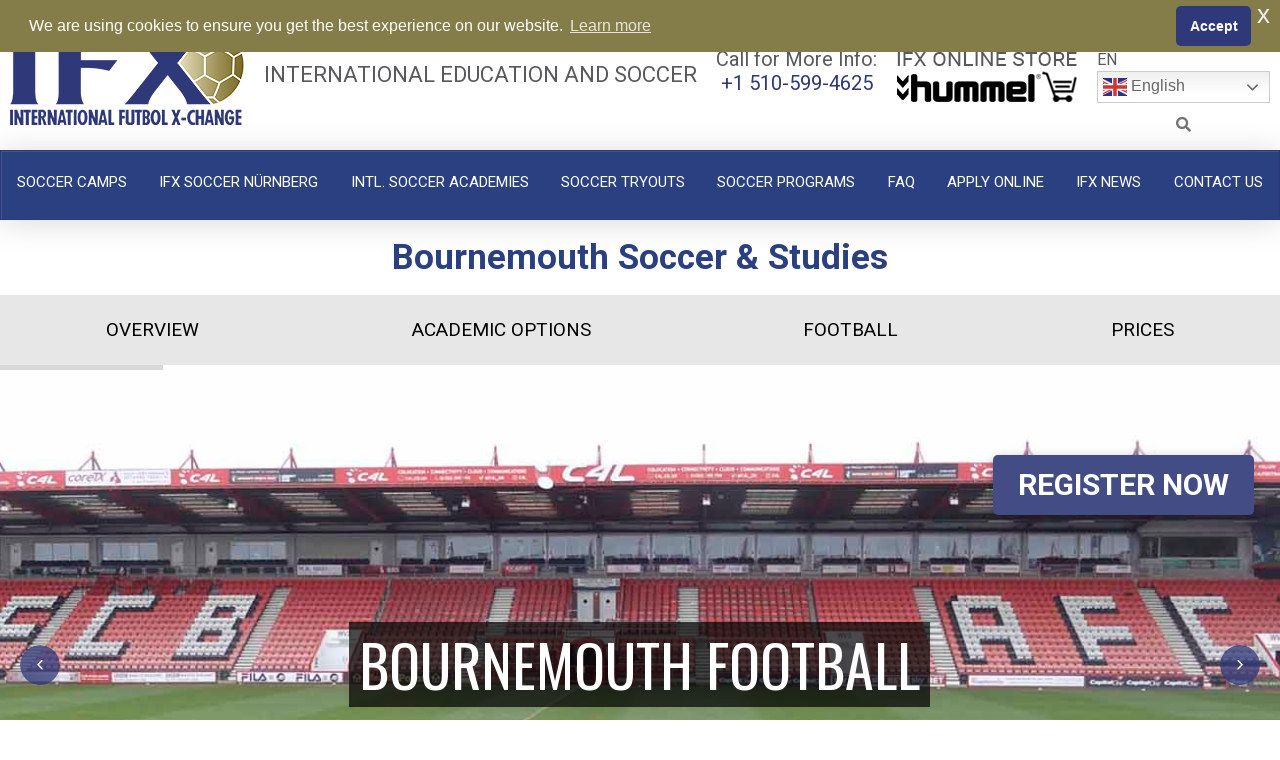

--- FILE ---
content_type: text/html; charset=UTF-8
request_url: https://ifxsoccer.com/bournemouth-soccer/
body_size: 63768
content:
<!DOCTYPE html>

<html class="no-js" lang="en-US">

<head>
  
<meta charset="UTF-8">
<meta name="viewport" content="width=device-width, initial-scale=1.0">
<link rel="pingback" href="https://ifxsoccer.com/xmlrpc.php">
<meta name='robots' content='index, follow, max-image-preview:large, max-snippet:-1, max-video-preview:-1' />

	<!-- This site is optimized with the Yoast SEO plugin v18.8 - https://yoast.com/wordpress/plugins/seo/ -->
	<title>Bournemouth, UK Football - Soccer opportunities for students</title>
	<meta name="description" content="Bournemouth Soccer &amp; Studies allows you to study at High School, English Language or BTEC Sports Diploma while you train &amp; compete with an England Team" />
	<link rel="canonical" href="https://ifxsoccer.com/bournemouth-soccer/" />
	<meta property="og:locale" content="en_US" />
	<meta property="og:type" content="article" />
	<meta property="og:title" content="Bournemouth, UK Football - Soccer opportunities for students" />
	<meta property="og:description" content="Bournemouth Soccer &amp; Studies allows you to study at High School, English Language or BTEC Sports Diploma while you train &amp; compete with an England Team" />
	<meta property="og:url" content="https://ifxsoccer.com/bournemouth-soccer/" />
	<meta property="og:site_name" content="IFX International Futbol X-Change" />
	<meta property="article:publisher" content="https://www.facebook.com/IFX.Soccer.Camps" />
	<meta property="article:modified_time" content="2026-01-23T10:52:36+00:00" />
	<meta property="og:image" content="https://cdn.ifxsoccer.com/wp-content/uploads/20201006080719/Bournemouth-product.jpg" />
	<meta property="og:image:width" content="450" />
	<meta property="og:image:height" content="350" />
	<meta property="og:image:type" content="image/jpeg" />
	<meta name="twitter:card" content="summary_large_image" />
	<meta name="twitter:site" content="@IFXsoccer" />
	<meta name="twitter:label1" content="Est. reading time" />
	<meta name="twitter:data1" content="12 minutes" />
	<script type="application/ld+json" class="yoast-schema-graph">{"@context":"https://schema.org","@graph":[{"@type":"Organization","@id":"https://ifxsoccer.com/#organization","name":"International Fútbol X-Change","url":"https://ifxsoccer.com/","sameAs":["https://www.facebook.com/IFX.Soccer.Camps","https://www.instagram.com/ifx.soccer.camps/","https://www.youtube.com/user/IFXSOCCER","https://twitter.com/IFXsoccer"],"logo":{"@type":"ImageObject","inLanguage":"en-US","@id":"https://ifxsoccer.com/#/schema/logo/image/","url":"https://cdn.ifxsoccer.com/wp-content/uploads/20191206055200/ifx-logo-234x100.png","contentUrl":"https://cdn.ifxsoccer.com/wp-content/uploads/20191206055200/ifx-logo-234x100.png","width":234,"height":100,"caption":"International Fútbol X-Change"},"image":{"@id":"https://ifxsoccer.com/#/schema/logo/image/"}},{"@type":"WebSite","@id":"https://ifxsoccer.com/#website","url":"https://ifxsoccer.com/","name":"IFX International Futbol X-Change","description":"International soccer academy &amp; soccer school | IFX","publisher":{"@id":"https://ifxsoccer.com/#organization"},"potentialAction":[{"@type":"SearchAction","target":{"@type":"EntryPoint","urlTemplate":"https://ifxsoccer.com/?s={search_term_string}"},"query-input":"required name=search_term_string"}],"inLanguage":"en-US"},{"@type":"ImageObject","inLanguage":"en-US","@id":"https://ifxsoccer.com/bournemouth-soccer/#primaryimage","url":"https://cdn.ifxsoccer.com/wp-content/uploads/20201006080719/Bournemouth-product.jpg","contentUrl":"https://cdn.ifxsoccer.com/wp-content/uploads/20201006080719/Bournemouth-product.jpg","width":450,"height":350,"caption":"football and studies in Bournemouth"},{"@type":"WebPage","@id":"https://ifxsoccer.com/bournemouth-soccer/#webpage","url":"https://ifxsoccer.com/bournemouth-soccer/","name":"Bournemouth, UK Football - Soccer opportunities for students","isPartOf":{"@id":"https://ifxsoccer.com/#website"},"primaryImageOfPage":{"@id":"https://ifxsoccer.com/bournemouth-soccer/#primaryimage"},"datePublished":"2020-10-06T07:42:40+00:00","dateModified":"2026-01-23T10:52:36+00:00","description":"Bournemouth Soccer & Studies allows you to study at High School, English Language or BTEC Sports Diploma while you train & compete with an England Team","breadcrumb":{"@id":"https://ifxsoccer.com/bournemouth-soccer/#breadcrumb"},"inLanguage":"en-US","potentialAction":[{"@type":"ReadAction","target":["https://ifxsoccer.com/bournemouth-soccer/"]}]},{"@type":"BreadcrumbList","@id":"https://ifxsoccer.com/bournemouth-soccer/#breadcrumb","itemListElement":[{"@type":"ListItem","position":1,"name":"Home","item":"https://ifxsoccer.com/"},{"@type":"ListItem","position":2,"name":"Shop","item":"https://ifxsoccer.com/?page_id=278"},{"@type":"ListItem","position":3,"name":"Bournemouth Soccer &#038; Studies"}]}]}</script>
	<!-- / Yoast SEO plugin. -->


<link rel='dns-prefetch' href='//static.addtoany.com' />
<link rel='dns-prefetch' href='//www.googletagmanager.com' />
<link rel='dns-prefetch' href='//use.fontawesome.com' />
<link rel="alternate" type="application/rss+xml" title="IFX International Futbol X-Change &raquo; Feed" href="https://ifxsoccer.com/feed/" />
<link rel="alternate" type="application/rss+xml" title="IFX International Futbol X-Change &raquo; Comments Feed" href="https://ifxsoccer.com/comments/feed/" />
<link rel="alternate" type="application/rss+xml" title="IFX International Futbol X-Change &raquo; Bournemouth Soccer &#038; Studies Comments Feed" href="https://ifxsoccer.com/bournemouth-soccer/feed/" />
<script type="text/javascript">
window._wpemojiSettings = {"baseUrl":"https:\/\/s.w.org\/images\/core\/emoji\/14.0.0\/72x72\/","ext":".png","svgUrl":"https:\/\/s.w.org\/images\/core\/emoji\/14.0.0\/svg\/","svgExt":".svg","source":{"concatemoji":"https:\/\/ifxsoccer.com\/wp-includes\/js\/wp-emoji-release.min.js"}};
/*! This file is auto-generated */
!function(e,a,t){var n,r,o,i=a.createElement("canvas"),p=i.getContext&&i.getContext("2d");function s(e,t){var a=String.fromCharCode,e=(p.clearRect(0,0,i.width,i.height),p.fillText(a.apply(this,e),0,0),i.toDataURL());return p.clearRect(0,0,i.width,i.height),p.fillText(a.apply(this,t),0,0),e===i.toDataURL()}function c(e){var t=a.createElement("script");t.src=e,t.defer=t.type="text/javascript",a.getElementsByTagName("head")[0].appendChild(t)}for(o=Array("flag","emoji"),t.supports={everything:!0,everythingExceptFlag:!0},r=0;r<o.length;r++)t.supports[o[r]]=function(e){if(p&&p.fillText)switch(p.textBaseline="top",p.font="600 32px Arial",e){case"flag":return s([127987,65039,8205,9895,65039],[127987,65039,8203,9895,65039])?!1:!s([55356,56826,55356,56819],[55356,56826,8203,55356,56819])&&!s([55356,57332,56128,56423,56128,56418,56128,56421,56128,56430,56128,56423,56128,56447],[55356,57332,8203,56128,56423,8203,56128,56418,8203,56128,56421,8203,56128,56430,8203,56128,56423,8203,56128,56447]);case"emoji":return!s([129777,127995,8205,129778,127999],[129777,127995,8203,129778,127999])}return!1}(o[r]),t.supports.everything=t.supports.everything&&t.supports[o[r]],"flag"!==o[r]&&(t.supports.everythingExceptFlag=t.supports.everythingExceptFlag&&t.supports[o[r]]);t.supports.everythingExceptFlag=t.supports.everythingExceptFlag&&!t.supports.flag,t.DOMReady=!1,t.readyCallback=function(){t.DOMReady=!0},t.supports.everything||(n=function(){t.readyCallback()},a.addEventListener?(a.addEventListener("DOMContentLoaded",n,!1),e.addEventListener("load",n,!1)):(e.attachEvent("onload",n),a.attachEvent("onreadystatechange",function(){"complete"===a.readyState&&t.readyCallback()})),(e=t.source||{}).concatemoji?c(e.concatemoji):e.wpemoji&&e.twemoji&&(c(e.twemoji),c(e.wpemoji)))}(window,document,window._wpemojiSettings);
</script>
<style type="text/css">
img.wp-smiley,
img.emoji {
	display: inline !important;
	border: none !important;
	box-shadow: none !important;
	height: 1em !important;
	width: 1em !important;
	margin: 0 0.07em !important;
	vertical-align: -0.1em !important;
	background: none !important;
	padding: 0 !important;
}
</style>
	<link rel='stylesheet' id='font-awesome-css' href='https://ifxsoccer.com/wp-content/plugins/-----woocommerce-ajax-filters/berocket/assets/css/font-awesome.min.css' type='text/css' media='all' />
<link rel='stylesheet' id='berocket_aapf_widget-style-css' href='https://ifxsoccer.com/wp-content/plugins/-----woocommerce-ajax-filters/assets/frontend/css/fullmain.min.css' type='text/css' media='all' />
<link rel='stylesheet' id='sbi_styles-css' href='https://ifxsoccer.com/wp-content/plugins/instagram-feed/css/sbi-styles.min.css' type='text/css' media='all' />
<link rel='stylesheet' id='wp-block-library-css' href='https://ifxsoccer.com/wp-includes/css/dist/block-library/style.min.css' type='text/css' media='all' />
<style id='wp-block-library-theme-inline-css' type='text/css'>
.wp-block-audio figcaption{color:#555;font-size:13px;text-align:center}.is-dark-theme .wp-block-audio figcaption{color:hsla(0,0%,100%,.65)}.wp-block-audio{margin:0 0 1em}.wp-block-code{border:1px solid #ccc;border-radius:4px;font-family:Menlo,Consolas,monaco,monospace;padding:.8em 1em}.wp-block-embed figcaption{color:#555;font-size:13px;text-align:center}.is-dark-theme .wp-block-embed figcaption{color:hsla(0,0%,100%,.65)}.wp-block-embed{margin:0 0 1em}.blocks-gallery-caption{color:#555;font-size:13px;text-align:center}.is-dark-theme .blocks-gallery-caption{color:hsla(0,0%,100%,.65)}.wp-block-image figcaption{color:#555;font-size:13px;text-align:center}.is-dark-theme .wp-block-image figcaption{color:hsla(0,0%,100%,.65)}.wp-block-image{margin:0 0 1em}.wp-block-pullquote{border-top:4px solid;border-bottom:4px solid;margin-bottom:1.75em;color:currentColor}.wp-block-pullquote__citation,.wp-block-pullquote cite,.wp-block-pullquote footer{color:currentColor;text-transform:uppercase;font-size:.8125em;font-style:normal}.wp-block-quote{border-left:.25em solid;margin:0 0 1.75em;padding-left:1em}.wp-block-quote cite,.wp-block-quote footer{color:currentColor;font-size:.8125em;position:relative;font-style:normal}.wp-block-quote.has-text-align-right{border-left:none;border-right:.25em solid;padding-left:0;padding-right:1em}.wp-block-quote.has-text-align-center{border:none;padding-left:0}.wp-block-quote.is-large,.wp-block-quote.is-style-large,.wp-block-quote.is-style-plain{border:none}.wp-block-search .wp-block-search__label{font-weight:700}.wp-block-search__button{border:1px solid #ccc;padding:.375em .625em}:where(.wp-block-group.has-background){padding:1.25em 2.375em}.wp-block-separator.has-css-opacity{opacity:.4}.wp-block-separator{border:none;border-bottom:2px solid;margin-left:auto;margin-right:auto}.wp-block-separator.has-alpha-channel-opacity{opacity:1}.wp-block-separator:not(.is-style-wide):not(.is-style-dots){width:100px}.wp-block-separator.has-background:not(.is-style-dots){border-bottom:none;height:1px}.wp-block-separator.has-background:not(.is-style-wide):not(.is-style-dots){height:2px}.wp-block-table{margin:"0 0 1em 0"}.wp-block-table thead{border-bottom:3px solid}.wp-block-table tfoot{border-top:3px solid}.wp-block-table td,.wp-block-table th{word-break:normal}.wp-block-table figcaption{color:#555;font-size:13px;text-align:center}.is-dark-theme .wp-block-table figcaption{color:hsla(0,0%,100%,.65)}.wp-block-video figcaption{color:#555;font-size:13px;text-align:center}.is-dark-theme .wp-block-video figcaption{color:hsla(0,0%,100%,.65)}.wp-block-video{margin:0 0 1em}.wp-block-template-part.has-background{padding:1.25em 2.375em;margin-top:0;margin-bottom:0}
</style>
<link rel='stylesheet' id='wc-blocks-vendors-style-css' href='https://ifxsoccer.com/wp-content/plugins/woocommerce/packages/woocommerce-blocks/build/wc-blocks-vendors-style.css' type='text/css' media='all' />
<link rel='stylesheet' id='wc-blocks-style-css' href='https://ifxsoccer.com/wp-content/plugins/woocommerce/packages/woocommerce-blocks/build/wc-blocks-style.css' type='text/css' media='all' />
<link rel='stylesheet' id='classic-theme-styles-css' href='https://ifxsoccer.com/wp-includes/css/classic-themes.min.css' type='text/css' media='all' />
<style id='global-styles-inline-css' type='text/css'>
body{--wp--preset--color--black: #000000;--wp--preset--color--cyan-bluish-gray: #abb8c3;--wp--preset--color--white: #ffffff;--wp--preset--color--pale-pink: #f78da7;--wp--preset--color--vivid-red: #cf2e2e;--wp--preset--color--luminous-vivid-orange: #ff6900;--wp--preset--color--luminous-vivid-amber: #fcb900;--wp--preset--color--light-green-cyan: #7bdcb5;--wp--preset--color--vivid-green-cyan: #00d084;--wp--preset--color--pale-cyan-blue: #8ed1fc;--wp--preset--color--vivid-cyan-blue: #0693e3;--wp--preset--color--vivid-purple: #9b51e0;--wp--preset--gradient--vivid-cyan-blue-to-vivid-purple: linear-gradient(135deg,rgba(6,147,227,1) 0%,rgb(155,81,224) 100%);--wp--preset--gradient--light-green-cyan-to-vivid-green-cyan: linear-gradient(135deg,rgb(122,220,180) 0%,rgb(0,208,130) 100%);--wp--preset--gradient--luminous-vivid-amber-to-luminous-vivid-orange: linear-gradient(135deg,rgba(252,185,0,1) 0%,rgba(255,105,0,1) 100%);--wp--preset--gradient--luminous-vivid-orange-to-vivid-red: linear-gradient(135deg,rgba(255,105,0,1) 0%,rgb(207,46,46) 100%);--wp--preset--gradient--very-light-gray-to-cyan-bluish-gray: linear-gradient(135deg,rgb(238,238,238) 0%,rgb(169,184,195) 100%);--wp--preset--gradient--cool-to-warm-spectrum: linear-gradient(135deg,rgb(74,234,220) 0%,rgb(151,120,209) 20%,rgb(207,42,186) 40%,rgb(238,44,130) 60%,rgb(251,105,98) 80%,rgb(254,248,76) 100%);--wp--preset--gradient--blush-light-purple: linear-gradient(135deg,rgb(255,206,236) 0%,rgb(152,150,240) 100%);--wp--preset--gradient--blush-bordeaux: linear-gradient(135deg,rgb(254,205,165) 0%,rgb(254,45,45) 50%,rgb(107,0,62) 100%);--wp--preset--gradient--luminous-dusk: linear-gradient(135deg,rgb(255,203,112) 0%,rgb(199,81,192) 50%,rgb(65,88,208) 100%);--wp--preset--gradient--pale-ocean: linear-gradient(135deg,rgb(255,245,203) 0%,rgb(182,227,212) 50%,rgb(51,167,181) 100%);--wp--preset--gradient--electric-grass: linear-gradient(135deg,rgb(202,248,128) 0%,rgb(113,206,126) 100%);--wp--preset--gradient--midnight: linear-gradient(135deg,rgb(2,3,129) 0%,rgb(40,116,252) 100%);--wp--preset--duotone--dark-grayscale: url('#wp-duotone-dark-grayscale');--wp--preset--duotone--grayscale: url('#wp-duotone-grayscale');--wp--preset--duotone--purple-yellow: url('#wp-duotone-purple-yellow');--wp--preset--duotone--blue-red: url('#wp-duotone-blue-red');--wp--preset--duotone--midnight: url('#wp-duotone-midnight');--wp--preset--duotone--magenta-yellow: url('#wp-duotone-magenta-yellow');--wp--preset--duotone--purple-green: url('#wp-duotone-purple-green');--wp--preset--duotone--blue-orange: url('#wp-duotone-blue-orange');--wp--preset--font-size--small: 13px;--wp--preset--font-size--medium: 20px;--wp--preset--font-size--large: 36px;--wp--preset--font-size--x-large: 42px;}.has-black-color{color: var(--wp--preset--color--black) !important;}.has-cyan-bluish-gray-color{color: var(--wp--preset--color--cyan-bluish-gray) !important;}.has-white-color{color: var(--wp--preset--color--white) !important;}.has-pale-pink-color{color: var(--wp--preset--color--pale-pink) !important;}.has-vivid-red-color{color: var(--wp--preset--color--vivid-red) !important;}.has-luminous-vivid-orange-color{color: var(--wp--preset--color--luminous-vivid-orange) !important;}.has-luminous-vivid-amber-color{color: var(--wp--preset--color--luminous-vivid-amber) !important;}.has-light-green-cyan-color{color: var(--wp--preset--color--light-green-cyan) !important;}.has-vivid-green-cyan-color{color: var(--wp--preset--color--vivid-green-cyan) !important;}.has-pale-cyan-blue-color{color: var(--wp--preset--color--pale-cyan-blue) !important;}.has-vivid-cyan-blue-color{color: var(--wp--preset--color--vivid-cyan-blue) !important;}.has-vivid-purple-color{color: var(--wp--preset--color--vivid-purple) !important;}.has-black-background-color{background-color: var(--wp--preset--color--black) !important;}.has-cyan-bluish-gray-background-color{background-color: var(--wp--preset--color--cyan-bluish-gray) !important;}.has-white-background-color{background-color: var(--wp--preset--color--white) !important;}.has-pale-pink-background-color{background-color: var(--wp--preset--color--pale-pink) !important;}.has-vivid-red-background-color{background-color: var(--wp--preset--color--vivid-red) !important;}.has-luminous-vivid-orange-background-color{background-color: var(--wp--preset--color--luminous-vivid-orange) !important;}.has-luminous-vivid-amber-background-color{background-color: var(--wp--preset--color--luminous-vivid-amber) !important;}.has-light-green-cyan-background-color{background-color: var(--wp--preset--color--light-green-cyan) !important;}.has-vivid-green-cyan-background-color{background-color: var(--wp--preset--color--vivid-green-cyan) !important;}.has-pale-cyan-blue-background-color{background-color: var(--wp--preset--color--pale-cyan-blue) !important;}.has-vivid-cyan-blue-background-color{background-color: var(--wp--preset--color--vivid-cyan-blue) !important;}.has-vivid-purple-background-color{background-color: var(--wp--preset--color--vivid-purple) !important;}.has-black-border-color{border-color: var(--wp--preset--color--black) !important;}.has-cyan-bluish-gray-border-color{border-color: var(--wp--preset--color--cyan-bluish-gray) !important;}.has-white-border-color{border-color: var(--wp--preset--color--white) !important;}.has-pale-pink-border-color{border-color: var(--wp--preset--color--pale-pink) !important;}.has-vivid-red-border-color{border-color: var(--wp--preset--color--vivid-red) !important;}.has-luminous-vivid-orange-border-color{border-color: var(--wp--preset--color--luminous-vivid-orange) !important;}.has-luminous-vivid-amber-border-color{border-color: var(--wp--preset--color--luminous-vivid-amber) !important;}.has-light-green-cyan-border-color{border-color: var(--wp--preset--color--light-green-cyan) !important;}.has-vivid-green-cyan-border-color{border-color: var(--wp--preset--color--vivid-green-cyan) !important;}.has-pale-cyan-blue-border-color{border-color: var(--wp--preset--color--pale-cyan-blue) !important;}.has-vivid-cyan-blue-border-color{border-color: var(--wp--preset--color--vivid-cyan-blue) !important;}.has-vivid-purple-border-color{border-color: var(--wp--preset--color--vivid-purple) !important;}.has-vivid-cyan-blue-to-vivid-purple-gradient-background{background: var(--wp--preset--gradient--vivid-cyan-blue-to-vivid-purple) !important;}.has-light-green-cyan-to-vivid-green-cyan-gradient-background{background: var(--wp--preset--gradient--light-green-cyan-to-vivid-green-cyan) !important;}.has-luminous-vivid-amber-to-luminous-vivid-orange-gradient-background{background: var(--wp--preset--gradient--luminous-vivid-amber-to-luminous-vivid-orange) !important;}.has-luminous-vivid-orange-to-vivid-red-gradient-background{background: var(--wp--preset--gradient--luminous-vivid-orange-to-vivid-red) !important;}.has-very-light-gray-to-cyan-bluish-gray-gradient-background{background: var(--wp--preset--gradient--very-light-gray-to-cyan-bluish-gray) !important;}.has-cool-to-warm-spectrum-gradient-background{background: var(--wp--preset--gradient--cool-to-warm-spectrum) !important;}.has-blush-light-purple-gradient-background{background: var(--wp--preset--gradient--blush-light-purple) !important;}.has-blush-bordeaux-gradient-background{background: var(--wp--preset--gradient--blush-bordeaux) !important;}.has-luminous-dusk-gradient-background{background: var(--wp--preset--gradient--luminous-dusk) !important;}.has-pale-ocean-gradient-background{background: var(--wp--preset--gradient--pale-ocean) !important;}.has-electric-grass-gradient-background{background: var(--wp--preset--gradient--electric-grass) !important;}.has-midnight-gradient-background{background: var(--wp--preset--gradient--midnight) !important;}.has-small-font-size{font-size: var(--wp--preset--font-size--small) !important;}.has-medium-font-size{font-size: var(--wp--preset--font-size--medium) !important;}.has-large-font-size{font-size: var(--wp--preset--font-size--large) !important;}.has-x-large-font-size{font-size: var(--wp--preset--font-size--x-large) !important;}
.wp-block-navigation a:where(:not(.wp-element-button)){color: inherit;}
:where(.wp-block-columns.is-layout-flex){gap: 2em;}
.wp-block-pullquote{font-size: 1.5em;line-height: 1.6;}
</style>
<link rel='stylesheet' id='tps-super-font-awesome-css-css' href='https://ifxsoccer.com/wp-content/plugins/super-testimonial/frontend/css/font-awesome.css' type='text/css' media='all' />
<link rel='stylesheet' id='tps-super-owl.carousel-css-css' href='https://ifxsoccer.com/wp-content/plugins/super-testimonial/frontend/css/owl.carousel.min.css' type='text/css' media='all' />
<link rel='stylesheet' id='tps-super-style-css-css' href='https://ifxsoccer.com/wp-content/plugins/super-testimonial/frontend/css/theme-style.css' type='text/css' media='all' />
<link rel='stylesheet' id='photoswipe-css' href='https://ifxsoccer.com/wp-content/plugins/woocommerce/assets/css/photoswipe/photoswipe.min.css' type='text/css' media='all' />
<link rel='stylesheet' id='photoswipe-default-skin-css' href='https://ifxsoccer.com/wp-content/plugins/woocommerce/assets/css/photoswipe/default-skin/default-skin.min.css' type='text/css' media='all' />
<link rel='stylesheet' id='woocommerce-smallscreen-css' href='https://ifxsoccer.com/wp-content/plugins/woocommerce/assets/css/woocommerce-smallscreen.css' type='text/css' media='only screen and (max-width: 768px)' />
<style id='woocommerce-inline-inline-css' type='text/css'>
.woocommerce form .form-row .required { visibility: visible; }
</style>
<link rel='stylesheet' id='groundhogg-form-css' href='https://ifxsoccer.com/wp-content/plugins/groundhogg/assets/css/frontend/form.css' type='text/css' media='all' />
<link rel='stylesheet' id='nsc_bar_nice-cookie-consent-css' href='https://ifxsoccer.com/wp-content/plugins/beautiful-and-responsive-cookie-consent/public/cookieNSCconsent.min.css' type='text/css' media='all' />
<link rel='stylesheet' id='mediaelement-css-css' href='https://ifxsoccer.com/wp-content/themes/pro-child/include/src/css/mediaelementplayer.min.css' type='text/css' media='all' />
<link rel='stylesheet' id='light-css-css' href='https://ifxsoccer.com/wp-content/themes/pro-child/include/src/css/lightslider.css' type='text/css' media='all' />
<link rel='stylesheet' id='x-stack-css' href='https://ifxsoccer.com/wp-content/themes/pro/framework/dist/css/site/stacks/integrity-light.css' type='text/css' media='all' />
<link rel='stylesheet' id='x-woocommerce-css' href='https://ifxsoccer.com/wp-content/themes/pro/framework/dist/css/site/woocommerce/integrity-light.css' type='text/css' media='all' />
<link rel='stylesheet' id='x-child-css' href='https://ifxsoccer.com/wp-content/themes/pro-child/style.css' type='text/css' media='all' />
<link rel='stylesheet' id='sv-wc-payment-gateway-payment-form-css' href='https://ifxsoccer.com/wp-content/plugins/woocommerce-gateway-elavon/vendor/skyverge/wc-plugin-framework/woocommerce/payment-gateway/assets/css/frontend/sv-wc-payment-gateway-payment-form.min.css' type='text/css' media='all' />
<link rel='stylesheet' id='font-awesome-official-css' href='https://use.fontawesome.com/releases/v6.4.0/css/all.css' type='text/css' media='all' integrity="sha384-iw3OoTErCYJJB9mCa8LNS2hbsQ7M3C0EpIsO/H5+EGAkPGc6rk+V8i04oW/K5xq0" crossorigin="anonymous" />
<link rel='stylesheet' id='sumo-pp-frontend-css' href='https://ifxsoccer.com/wp-content/plugins/sumopaymentplans/assets/css/frontend.css' type='text/css' media='all' />
<link rel='stylesheet' id='jquery-lazyloadxt-fadein-css-css' href='//ifxsoccer.com/wp-content/plugins/a3-lazy-load/assets/css/jquery.lazyloadxt.fadein.css' type='text/css' media='all' />
<link rel='stylesheet' id='addtoany-css' href='https://ifxsoccer.com/wp-content/plugins/add-to-any/addtoany.min.css' type='text/css' media='all' />
<link rel='stylesheet' id='ubermenu-css' href='https://ifxsoccer.com/wp-content/plugins/ubermenu/pro/assets/css/ubermenu.min.css' type='text/css' media='all' />
<link rel='stylesheet' id='ubermenu-deepsky-css' href='https://ifxsoccer.com/wp-content/plugins/ubermenu/pro/assets/css/skins/deepsky.css' type='text/css' media='all' />
<link rel='stylesheet' id='ubermenu-font-awesome-all-css' href='https://ifxsoccer.com/wp-content/plugins/ubermenu/assets/fontawesome/css/all.min.css' type='text/css' media='all' />
<style id='cs-inline-css' type='text/css'>
 a,h1 a:hover,h2 a:hover,h3 a:hover,h4 a:hover,h5 a:hover,h6 a:hover,.x-breadcrumb-wrap a:hover,.widget ul li a:hover,.widget ol li a:hover,.widget.widget_text ul li a,.widget.widget_text ol li a,.widget_nav_menu .current-menu-item > a,.x-accordion-heading .x-accordion-toggle:hover,.x-comment-author a:hover,.x-comment-time:hover,.x-recent-posts a:hover .h-recent-posts{color:rgb(47,56,120);}a:hover,.widget.widget_text ul li a:hover,.widget.widget_text ol li a:hover,.x-twitter-widget ul li a:hover{color:rgb(132,124,73);}.woocommerce .price > .amount,.woocommerce .price > ins > .amount,.woocommerce .star-rating:before,.woocommerce .star-rating span:before,.woocommerce li.product .entry-header h3 a:hover{color:rgb(47,56,120);}.rev_slider_wrapper,a.x-img-thumbnail:hover,.x-slider-container.below,.page-template-template-blank-3-php .x-slider-container.above,.page-template-template-blank-6-php .x-slider-container.above{border-color:rgb(47,56,120);}.entry-thumb:before,.x-pagination span.current,.woocommerce-pagination span[aria-current],.flex-direction-nav a,.flex-control-nav a:hover,.flex-control-nav a.flex-active,.mejs-time-current,.x-dropcap,.x-skill-bar .bar,.x-pricing-column.featured h2,.h-comments-title small,.x-entry-share .x-share:hover,.x-highlight,.x-recent-posts .x-recent-posts-img:after{background-color:rgb(47,56,120);}.woocommerce .onsale,.widget_price_filter .ui-slider .ui-slider-range{background-color:rgb(47,56,120);}.x-nav-tabs > .active > a,.x-nav-tabs > .active > a:hover{box-shadow:inset 0 3px 0 0 rgb(47,56,120);}.x-main{width:calc(72% - 2.463055%);}.x-sidebar{width:calc(100% - 2.463055% - 72%);}.x-comment-author,.x-comment-time,.comment-form-author label,.comment-form-email label,.comment-form-url label,.comment-form-rating label,.comment-form-comment label,.widget_calendar #wp-calendar caption,.widget.widget_rss li .rsswidget{font-family:"Roboto",sans-serif;font-weight:400;}.p-landmark-sub,.p-meta,input,button,select,textarea{font-family:"Roboto",sans-serif;}.widget ul li a,.widget ol li a,.x-comment-time{color:rgb(88,89,91);}.woocommerce .price > .from,.woocommerce .price > del,.woocommerce p.stars span a:after{color:rgb(88,89,91);}.widget_text ol li a,.widget_text ul li a{color:rgb(47,56,120);}.widget_text ol li a:hover,.widget_text ul li a:hover{color:rgb(132,124,73);}.comment-form-author label,.comment-form-email label,.comment-form-url label,.comment-form-rating label,.comment-form-comment label,.widget_calendar #wp-calendar th,.p-landmark-sub strong,.widget_tag_cloud .tagcloud a:hover,.widget_tag_cloud .tagcloud a:active,.entry-footer a:hover,.entry-footer a:active,.x-breadcrumbs .current,.x-comment-author,.x-comment-author a{color:#272727;}.widget_calendar #wp-calendar th{border-color:#272727;}.h-feature-headline span i{background-color:#272727;}@media (max-width:978.98px){}html{font-size:14px;}@media (min-width:480px){html{font-size:14px;}}@media (min-width:767px){html{font-size:14px;}}@media (min-width:979px){html{font-size:14px;}}@media (min-width:1200px){html{font-size:14px;}}body{font-style:normal;font-weight:400;color:rgb(88,89,91);background-color:rgb(255,255,255);}.w-b{font-weight:400 !important;}h1,h2,h3,h4,h5,h6,.h1,.h2,.h3,.h4,.h5,.h6{font-family:"Roboto",sans-serif;font-style:normal;font-weight:400;}h1,.h1{letter-spacing:0em;}h2,.h2{letter-spacing:0em;}h3,.h3{letter-spacing:0em;}h4,.h4{letter-spacing:0em;}h5,.h5{letter-spacing:0em;}h6,.h6{letter-spacing:0em;}.w-h{font-weight:400 !important;}.x-container.width{width:90%;}.x-container.max{max-width:1440px;}.x-bar-content.x-container.width{flex-basis:90%;}.x-main.full{float:none;display:block;width:auto;}@media (max-width:978.98px){.x-main.full,.x-main.left,.x-main.right,.x-sidebar.left,.x-sidebar.right{float:none;display:block;width:auto !important;}}.entry-header,.entry-content{font-size:1rem;}body,input,button,select,textarea{font-family:"Roboto",sans-serif;}h1,h2,h3,h4,h5,h6,.h1,.h2,.h3,.h4,.h5,.h6,h1 a,h2 a,h3 a,h4 a,h5 a,h6 a,.h1 a,.h2 a,.h3 a,.h4 a,.h5 a,.h6 a,blockquote{color:#272727;}.cfc-h-tx{color:#272727 !important;}.cfc-h-bd{border-color:#272727 !important;}.cfc-h-bg{background-color:#272727 !important;}.cfc-b-tx{color:rgb(88,89,91) !important;}.cfc-b-bd{border-color:rgb(88,89,91) !important;}.cfc-b-bg{background-color:rgb(88,89,91) !important;}.x-btn,.button,[type="submit"]{color:#ffffff;border-color:rgb(112,133,200);background-color:rgb(43,64,129);text-shadow:0 0.075em 0.075em rgba(0,0,0,0.5);}.x-btn:hover,.button:hover,[type="submit"]:hover{color:rgb(43,64,129);border-color:rgb(209,209,209);background-color:rgb(255,255,255);text-shadow:0 0.075em 0.075em rgba(0,0,0,0.5);}.x-btn.x-btn-real,.x-btn.x-btn-real:hover{margin-bottom:0.25em;text-shadow:0 0.075em 0.075em rgba(0,0,0,0.65);}.x-btn.x-btn-real{box-shadow:0 0.25em 0 0 rgb(88,114,193),0 4px 9px rgba(0,0,0,0.75);}.x-btn.x-btn-real:hover{box-shadow:0 0.25em 0 0 rgb(244,244,244),0 4px 9px rgba(0,0,0,0.75);}.x-btn.x-btn-flat,.x-btn.x-btn-flat:hover{margin-bottom:0;text-shadow:0 0.075em 0.075em rgba(0,0,0,0.65);box-shadow:none;}.x-btn.x-btn-transparent,.x-btn.x-btn-transparent:hover{margin-bottom:0;border-width:3px;text-shadow:none;text-transform:uppercase;background-color:transparent;box-shadow:none;}.h-widget:before,.x-flickr-widget .h-widget:before,.x-dribbble-widget .h-widget:before{position:relative;font-weight:normal;font-style:normal;line-height:1;text-decoration:inherit;-webkit-font-smoothing:antialiased;speak:none;}.h-widget:before{padding-right:0.4em;font-family:"fontawesome";}.x-flickr-widget .h-widget:before,.x-dribbble-widget .h-widget:before{top:0.025em;padding-right:0.35em;font-family:"foundationsocial";font-size:0.785em;}.widget_archive .h-widget:before{content:"\f303";top:-0.045em;font-size:0.925em;}.widget_calendar .h-widget:before{content:"\f073";top:-0.0825em;font-size:0.85em;}.widget_categories .h-widget:before,.widget_product_categories .h-widget:before{content:"\f02e";font-size:0.95em;}.widget_nav_menu .h-widget:before,.widget_layered_nav .h-widget:before{content:"\f0c9";}.widget_meta .h-widget:before{content:"\f0fe";top:-0.065em;font-size:0.895em;}.widget_pages .h-widget:before{font-family:"FontAwesomeRegular";content:"\f15c";top:-0.065em;font-size:0.85em;}.widget_recent_reviews .h-widget:before,.widget_recent_comments .h-widget:before{content:"\f086";top:-0.065em;font-size:0.895em;}.widget_recent_entries .h-widget:before{content:"\f02d";top:-0.045em;font-size:0.875em;}.widget_rss .h-widget:before{content:"\f09e";padding-right:0.2em;}.widget_search .h-widget:before,.widget_product_search .h-widget:before{content:"\f0a4";top:-0.075em;font-size:0.85em;}.widget_tag_cloud .h-widget:before,.widget_product_tag_cloud .h-widget:before{content:"\f02c";font-size:0.925em;}.widget_text .h-widget:before{content:"\f054";padding-right:0.4em;font-size:0.925em;}.x-dribbble-widget .h-widget:before{content:"\f009";}.x-flickr-widget .h-widget:before{content:"\f010";padding-right:0.35em;}.widget_best_sellers .h-widget:before{content:"\f091";top:-0.0975em;font-size:0.815em;}.widget_shopping_cart .h-widget:before{content:"\f07a";top:-0.05em;font-size:0.945em;}.widget_products .h-widget:before{content:"\f0f2";top:-0.05em;font-size:0.945em;}.widget_featured_products .h-widget:before{content:"\f0a3";}.widget_layered_nav_filters .h-widget:before{content:"\f046";top:1px;}.widget_onsale .h-widget:before{content:"\f02b";font-size:0.925em;}.widget_price_filter .h-widget:before{content:"\f0d6";font-size:1.025em;}.widget_random_products .h-widget:before{content:"\f074";font-size:0.925em;}.widget_recently_viewed_products .h-widget:before{content:"\f06e";}.widget_recent_products .h-widget:before{content:"\f08d";top:-0.035em;font-size:0.9em;}.widget_top_rated_products .h-widget:before{content:"\f075";top:-0.145em;font-size:0.885em;}.woocommerce-MyAccount-navigation-link a{color:rgb(88,89,91);}.woocommerce-MyAccount-navigation-link a:hover,.woocommerce-MyAccount-navigation-link.is-active a{color:#272727;}.cart_item .product-remove a{color:rgb(88,89,91);}.cart_item .product-remove a:hover{color:#272727;}.cart_item .product-name a{color:#272727;}.cart_item .product-name a:hover{color:rgb(47,56,120);}.woocommerce p.stars span a{background-color:rgb(47,56,120);}body .gform_wrapper .gfield_required{color:rgb(47,56,120);}body .gform_wrapper h2.gsection_title,body .gform_wrapper h3.gform_title,body .gform_wrapper .top_label .gfield_label,body .gform_wrapper .left_label .gfield_label,body .gform_wrapper .right_label .gfield_label{font-weight:400;}body .gform_wrapper h2.gsection_title{letter-spacing:0emem !important;}body .gform_wrapper h3.gform_title{letter-spacing:0emem !important;}body .gform_wrapper .top_label .gfield_label,body .gform_wrapper .left_label .gfield_label,body .gform_wrapper .right_label .gfield_label{color:#272727;}body .gform_wrapper .validation_message{font-weight:400;} @font-face{font-family:'FontAwesomePro';font-style:normal;font-weight:900;font-display:block;src:url('https://ifxsoccer.com/wp-content/themes/pro/cornerstone/assets/fonts/fa-solid-900.woff2') format('woff2'),url('https://ifxsoccer.com/wp-content/themes/pro/cornerstone/assets/fonts/fa-solid-900.woff') format('woff'),url('https://ifxsoccer.com/wp-content/themes/pro/cornerstone/assets/fonts/fa-solid-900.ttf') format('truetype');}[data-x-fa-pro-icon]{font-family:"FontAwesomePro" !important;}[data-x-fa-pro-icon]:before{content:attr(data-x-fa-pro-icon);}[data-x-icon],[data-x-icon-o],[data-x-icon-l],[data-x-icon-s],[data-x-icon-b],[data-x-fa-pro-icon],[class*="cs-fa-"]{display:inline-block;font-style:normal;font-weight:400;text-decoration:inherit;text-rendering:auto;-webkit-font-smoothing:antialiased;-moz-osx-font-smoothing:grayscale;}[data-x-icon].left,[data-x-icon-o].left,[data-x-icon-l].left,[data-x-icon-s].left,[data-x-icon-b].left,[data-x-fa-pro-icon].left,[class*="cs-fa-"].left{margin-right:0.5em;}[data-x-icon].right,[data-x-icon-o].right,[data-x-icon-l].right,[data-x-icon-s].right,[data-x-icon-b].right,[data-x-fa-pro-icon].right,[class*="cs-fa-"].right{margin-left:0.5em;}[data-x-icon]:before,[data-x-icon-o]:before,[data-x-icon-l]:before,[data-x-icon-s]:before,[data-x-icon-b]:before,[data-x-fa-pro-icon]:before,[class*="cs-fa-"]:before{line-height:1;}@font-face{font-family:'FontAwesome';font-style:normal;font-weight:900;font-display:block;src:url('https://ifxsoccer.com/wp-content/themes/pro/cornerstone/assets/fonts/fa-solid-900.woff2') format('woff2'),url('https://ifxsoccer.com/wp-content/themes/pro/cornerstone/assets/fonts/fa-solid-900.woff') format('woff'),url('https://ifxsoccer.com/wp-content/themes/pro/cornerstone/assets/fonts/fa-solid-900.ttf') format('truetype');}[data-x-icon],[data-x-icon-s],[data-x-icon][class*="cs-fa-"]{font-family:"FontAwesome" !important;font-weight:900;}[data-x-icon]:before,[data-x-icon][class*="cs-fa-"]:before{content:attr(data-x-icon);}[data-x-icon-s]:before{content:attr(data-x-icon-s);}@font-face{font-family:'FontAwesomeRegular';font-style:normal;font-weight:400;font-display:block;src:url('https://ifxsoccer.com/wp-content/themes/pro/cornerstone/assets/fonts/fa-regular-400.woff2') format('woff2'),url('https://ifxsoccer.com/wp-content/themes/pro/cornerstone/assets/fonts/fa-regular-400.woff') format('woff'),url('https://ifxsoccer.com/wp-content/themes/pro/cornerstone/assets/fonts/fa-regular-400.ttf') format('truetype');}@font-face{font-family:'FontAwesomePro';font-style:normal;font-weight:400;font-display:block;src:url('https://ifxsoccer.com/wp-content/themes/pro/cornerstone/assets/fonts/fa-regular-400.woff2') format('woff2'),url('https://ifxsoccer.com/wp-content/themes/pro/cornerstone/assets/fonts/fa-regular-400.woff') format('woff'),url('https://ifxsoccer.com/wp-content/themes/pro/cornerstone/assets/fonts/fa-regular-400.ttf') format('truetype');}[data-x-icon-o]{font-family:"FontAwesomeRegular" !important;}[data-x-icon-o]:before{content:attr(data-x-icon-o);}@font-face{font-family:'FontAwesomeLight';font-style:normal;font-weight:300;font-display:block;src:url('https://ifxsoccer.com/wp-content/themes/pro/cornerstone/assets/fonts/fa-light-300.woff2') format('woff2'),url('https://ifxsoccer.com/wp-content/themes/pro/cornerstone/assets/fonts/fa-light-300.woff') format('woff'),url('https://ifxsoccer.com/wp-content/themes/pro/cornerstone/assets/fonts/fa-light-300.ttf') format('truetype');}@font-face{font-family:'FontAwesomePro';font-style:normal;font-weight:300;font-display:block;src:url('https://ifxsoccer.com/wp-content/themes/pro/cornerstone/assets/fonts/fa-light-300.woff2') format('woff2'),url('https://ifxsoccer.com/wp-content/themes/pro/cornerstone/assets/fonts/fa-light-300.woff') format('woff'),url('https://ifxsoccer.com/wp-content/themes/pro/cornerstone/assets/fonts/fa-light-300.ttf') format('truetype');}[data-x-icon-l]{font-family:"FontAwesomeLight" !important;font-weight:300;}[data-x-icon-l]:before{content:attr(data-x-icon-l);}@font-face{font-family:'FontAwesomeBrands';font-style:normal;font-weight:normal;font-display:block;src:url('https://ifxsoccer.com/wp-content/themes/pro/cornerstone/assets/fonts/fa-brands-400.woff2') format('woff2'),url('https://ifxsoccer.com/wp-content/themes/pro/cornerstone/assets/fonts/fa-brands-400.woff') format('woff'),url('https://ifxsoccer.com/wp-content/themes/pro/cornerstone/assets/fonts/fa-brands-400.ttf') format('truetype');}[data-x-icon-b]{font-family:"FontAwesomeBrands" !important;}[data-x-icon-b]:before{content:attr(data-x-icon-b);}.woocommerce .button.product_type_simple:before,.woocommerce .button.product_type_variable:before,.woocommerce .button.single_add_to_cart_button:before{font-family:"FontAwesome" !important;font-weight:900;} .m1g-0.x-bar{height:150px;}.m1g-0 .x-bar-content{height:150px;max-width:1440px;}.m1g-0.x-bar-outer-spacers:after,.m1g-0.x-bar-outer-spacers:before{flex-basis:2em;width:2em!important;height:2em;}.m1g-0.x-bar-space{height:150px;}.m1g-1.x-bar{border:0;font-size:16px;box-shadow:0em 0.15em 2em rgba(0,0,0,0.15);z-index:9999;}.m1g-1 .x-bar-content{flex-direction:row;align-items:center;flex-grow:0;flex-shrink:1;flex-basis:100%;}.m1g-1.x-bar-space{font-size:16px;}.m1g-2.x-bar{background-color:#ffffff;}.m1g-3 .x-bar-content{justify-content:space-around;}.m1g-4.x-bar{height:auto;}.m1g-4 .x-bar-content{height:auto;}.m1g-4.x-bar-space{height:auto;}.m1g-5 .x-bar-content{justify-content:flex-start;}.m1g-6.x-bar-outer-spacers:after,.m1g-6.x-bar-outer-spacers:before{flex-basis:0em;width:0em!important;height:0em;}.m1g-7.x-bar{height:130px;background-color:#FFFFFF;}.m1g-7 .x-bar-content{justify-content:space-between;height:130px;}.m1g-7.x-bar-space{height:130px;}.m1g-8.x-bar{padding-top:1%;padding-right:0%;padding-bottom:1%;padding-left:0%;background-color:#2f3878;}.m1g-9.x-bar-container{flex-direction:row;}.m1g-a.x-bar-container{justify-content:space-between;}.m1g-b.x-bar-container{align-items:center;}.m1g-c.x-bar-container{flex-grow:0;flex-shrink:1;}.m1g-d.x-bar-container{flex-basis:auto;border:0;font-size:1em;z-index:1;}.m1g-f.x-bar-container{flex-direction:column;justify-content:center;}.m1g-g.x-bar-container{padding-top:45px;padding-right:0px;padding-bottom:0px;padding-left:0px;}.m1g-h.x-bar-container{justify-content:space-around;flex-grow:1;flex-shrink:0;}.m1g-i.x-bar-container{max-width:50%;}.m1g-j.x-bar-container{align-items:flex-start;}.m1g-k.x-bar-container{max-width:25%;}.m1g-l.x-image{font-size:1em;border:0;background-color:transparent;}.m1g-m.x-text{border:0;font-size:25px;}.m1g-m.x-text .x-text-content-text-primary{font-family:inherit;font-size:22px;font-style:normal;font-weight:200;line-height:1;letter-spacing:0em;text-align:center;text-transform:uppercase;color:#58595b;}.m1g-n.x-text{border:0;font-family:inherit;font-style:normal;letter-spacing:0em;text-transform:none;}.m1g-n.x-text > :first-child{margin-top:0;}.m1g-n.x-text > :last-child{margin-bottom:0;}.m1g-p.x-text{font-size:20px;}.m1g-q.x-text{font-weight:400;}.m1g-r.x-text{line-height:1.4;}.m1g-s.x-text{color:#58595b;}.m1g-t.x-text{padding-top:0px;padding-right:0px;padding-bottom:13px;padding-left:0px;}.m1g-u.x-text{font-weight:500;line-height:1;color:#2f3878;}.m1g-v.x-text{font-size:16px;font-weight:200;}.m1g-w.x-text{font-size:1em;}.m1g-x.x-text{color:rgba(0,0,0,1);}.m1g-y.x-text{color:#ffffff;}.m1g-z.x-anchor {width:2.75em;height:2.75em;border:0;background-color:rgba(255,255,255,1);}.m1g-z.x-anchor .x-graphic {margin-left:5px;}.m1g-z.x-anchor .x-graphic-icon {background-color:transparent;}.m1g-z.x-anchor:hover .x-graphic-icon,.m1g-z.x-anchor[class*="active"] .x-graphic-icon,[data-x-effect-provider*="colors"]:hover .m1g-z.x-anchor .x-graphic-icon {color:#2f3878;}.m1g-10.x-anchor {font-size:1em;box-shadow:0em -0.07em -0.15em 0em rgba(0,0,0,0.25);}.m1g-10.x-anchor .x-anchor-content {flex-direction:row;justify-content:center;align-items:center;}.m1g-10.x-anchor .x-anchor-text {margin-top:5px;margin-right:5px;margin-bottom:5px;margin-left:5px;}.m1g-10.x-anchor .x-anchor-text-primary {font-family:inherit;font-size:1em;font-style:normal;font-weight:400;line-height:1;color:#777373;}.m1g-10.x-anchor:hover .x-anchor-text-primary,.m1g-10.x-anchor[class*="active"] .x-anchor-text-primary,[data-x-effect-provider*="colors"]:hover .m1g-10.x-anchor .x-anchor-text-primary {color:rgba(0,0,0,0.5);}.m1g-10.x-anchor .x-graphic {margin-top:5px;margin-right:5px;margin-bottom:5px;}.m1g-10.x-anchor .x-graphic-icon {font-size:15px;width:1em;border:0;height:1em;line-height:1em;color:#777373;}.m1g-11.x-anchor {width:3.5em;height:1.8em;border-top-width:3px;border-right-width:3px;border-bottom-width:3px;border-left-width:3px;border-top-style:solid;border-right-style:solid;border-bottom-style:solid;border-left-style:solid;border-top-color:#ffffff;border-right-color:#ffffff;border-bottom-color:#ffffff;border-left-color:#ffffff;border-top-left-radius:20px;border-top-right-radius:20px;border-bottom-right-radius:20px;border-bottom-left-radius:20px;background-color:#E4E4E4;}.m1g-11.x-anchor .x-graphic {margin-left:24px;}.m1g-11.x-anchor .x-graphic-icon {background-color:transparent;}.m1g-11.x-anchor:hover .x-graphic-icon,.m1g-11.x-anchor[class*="active"] .x-graphic-icon,[data-x-effect-provider*="colors"]:hover .m1g-11.x-anchor .x-graphic-icon {color:#737373;}.m1g-12 {width:300px;font-size:16px;border:0;background-color:#ffffff;box-shadow:0em 0.15em 2em 0em rgba(0,0,0,0.15);transition-duration:500ms,500ms,0s;transition-timing-function:cubic-bezier(0.400,0.000,0.200,1.000);}.m1g-12 selector:not(.x-active) {transition-delay:0s,0s,500ms;}.m1g-13{width:100%;max-width:none;height:auto;border:0;font-size:1.25em;background-color:#ffffff;}.m1g-13 .x-search-input{order:2;margin-top:0px;margin-right:0px;margin-bottom:0px;margin-left:0px;font-family:inherit;font-size:1em;font-style:normal;font-weight:400;line-height:1.3;color:rgba(0,0,0,0.5);}.m1g-13.x-search-has-content .x-search-input{color:rgba(0,0,0,1);}.m1g-13 .x-search-btn-submit{order:1;width:1em;height:1em;margin-top:0.9em;margin-right:0.65em;margin-bottom:0.9em;margin-left:0.9em;border:0;font-size:1em;color:rgba(0,0,0,1);background-color:transparent;}.m1g-13 .x-search-btn-clear{order:3;width:1em;height:1em;margin-top:0.9em;margin-right:0.9em;margin-bottom:0.9em;margin-left:0.65em;border:0;border-top-left-radius:100em;border-top-right-radius:100em;border-bottom-right-radius:100em;border-bottom-left-radius:100em;color:rgba(0,0,0,1);font-size:1em;background-color:transparent;}.m1g-13 .x-search-btn-clear:focus,.m1g-13 .x-search-btn-clear:hover{color:rgba(0,0,0,0.5);border-top-left-radius:100em;border-top-right-radius:100em;border-bottom-right-radius:100em;border-bottom-left-radius:100em;}#flags{display:none;position:absolute;max-height:250px;right:0;overflow:auto;background-color:gainsboro;width:auto;padding:5px;border-radius:5px;}.e52-1 #flags li{float:none !important;}.e52-5 h2.x-text-content-text-primary{text-decoration:none;margin-bottom:0 !important;}.e52-6{-webkit-font-smoothing:antialiased;font-size:20px;}.e52-9{-webkit-font-smoothing:antialiased;font-size:20px;}.e52-9 a{color:#58595b;}.e52-16{width:100%;}#mobile-header{padding:0px 5%!important;}.e52-20{-webkit-font-smoothing:antialiased;font-size:20px;}#mobile-header{padding:5%;}.e52-30{-webkit-font-smoothing:antialiased;font-size:20px;} .mswp-0.x-bar{height:3em;}.mswp-0 .x-bar-content{height:3em;}.mswp-0.x-bar-outer-spacers:after,.mswp-0.x-bar-outer-spacers:before{flex-basis:2em;width:2em!important;height:2em;}.mswp-1.x-bar{border:0;font-size:16px;}.mswp-1.x-bar-space{font-size:16px;}.mswp-2.x-bar{background-color:#ffffff;}.mswp-3.x-bar{z-index:9999;}.mswp-4 .x-bar-content{flex-direction:row;}.mswp-5 .x-bar-content{justify-content:space-between;}.mswp-6 .x-bar-content{align-items:center;}.mswp-7 .x-bar-content{flex-grow:0;flex-shrink:1;flex-basis:100%;}.mswp-8.x-bar{height:320px;background-color:#2f3878;}.mswp-8 .x-bar-content{height:320px;}.mswp-9 .x-bar-content{justify-content:center;}.mswp-a .x-bar-content{align-items:flex-start;}.mswp-b .x-bar-content{max-width:1440px;}.mswp-c.x-bar-outer-spacers:after,.mswp-c.x-bar-outer-spacers:before{flex-basis:0em;width:0em!important;height:0em;}.mswp-d.x-bar{height:5.5em;}.mswp-d .x-bar-content{justify-content:flex-end;height:5.5em;}.mswp-e.x-bar{z-index:999;}.mswp-f.x-bar{height:8.5em;}.mswp-f .x-bar-content{justify-content:space-around;height:8.5em;}.mswp-f.x-bar-outer-spacers:after,.mswp-f.x-bar-outer-spacers:before{flex-basis:1.24em;width:1.24em!important;height:1.24em;}.mswp-g.x-bar{height:1.67em;background-color:rgb(255,255,255);}.mswp-g .x-bar-content{height:1.67em;max-width:500px;}.mswp-h.x-bar{height:auto;}.mswp-h .x-bar-content{height:auto;}.mswp-i.x-bar{padding-top:0px;padding-right:2em;padding-bottom:2em;padding-left:2em;background-color:#323B77;}.mswp-j .x-bar-content{flex-direction:column;justify-content:flex-start;}.mswp-l.x-bar{background-color:transparent;}.mswp-m.x-bar{padding-top:20px;padding-right:0em;padding-left:0em;}.mswp-n.x-bar{padding-bottom:0em;}.mswp-o.x-bar{padding-bottom:20px;}.mswp-p.x-bar-container{flex-direction:row;align-items:center;flex-shrink:1;}.mswp-q.x-bar-container{justify-content:space-between;}.mswp-r.x-bar-container{flex-grow:0;}.mswp-s.x-bar-container{flex-basis:auto;}.mswp-u.x-bar-container{border:0;font-size:1em;z-index:1;}.mswp-v.x-bar-container{flex-grow:1;}.mswp-w.x-bar-container{margin-top:0%;margin-right:0%;margin-bottom:0%;margin-left:-6%;background-color:#2f3878;}.mswp-x.x-bar-container{flex-direction:column;justify-content:flex-start;align-items:flex-start;}.mswp-y.x-bar-container{flex:2 auto;}.mswp-z.x-bar-container{padding-top:3em;padding-right:0px;padding-bottom:0px;padding-left:0px;}.mswp-10.x-bar-container{justify-content:flex-end;max-height:100px;}.mswp-11.x-bar-container{justify-content:center;}.mswp-12.x-bar-container{flex-shrink:0;background-color:transparent;}.mswp-13.x-bar-container{max-width:100%;}.mswp-15.x-bar-container{max-height:100%;}.mswp-16.x-image{font-size:1em;border:0;background-color:transparent;}.mswp-17.x-image{width:420px;}.mswp-17.x-image img{width:100%;}.mswp-18{font-size:16px;}.mswp-18 .widget:not(:first-child){margin-top:2.5rem;margin-right:0;margin-bottom:0;margin-left:0;}.mswp-18 .widget .h-widget{margin-top:0;margin-right:0;margin-bottom:0.5em;margin-left:0;}.mswp-19.x-anchor {margin-top:5px;margin-right:0px;margin-bottom:0px;margin-left:0px;border:0;border-top-left-radius:0.35em;border-top-right-radius:0.35em;border-bottom-right-radius:0.35em;border-bottom-left-radius:0.35em;font-size:1em;background-color:#ffffff;}.mswp-19.x-anchor .x-anchor-content {flex-direction:row;justify-content:center;align-items:center;padding-top:5px;padding-right:30px;padding-bottom:5px;padding-left:30px;}.mswp-19.x-anchor:hover,.mswp-19.x-anchor[class*="active"],[data-x-effect-provider*="colors"]:hover .mswp-19.x-anchor {background-color:#847c49;}.mswp-19.x-anchor .x-anchor-text {margin-top:5px;margin-right:5px;margin-bottom:5px;margin-left:5px;}.mswp-19.x-anchor .x-anchor-text-primary {font-family:inherit;font-size:20px;font-style:normal;font-weight:200;line-height:1;text-transform:uppercase;color:#2f3879;}.mswp-19.x-anchor:hover .x-anchor-text-primary,.mswp-19.x-anchor[class*="active"] .x-anchor-text-primary,[data-x-effect-provider*="colors"]:hover .mswp-19.x-anchor .x-anchor-text-primary {color:#ffffff;}.mswp-1a.x-text{border:0;padding-top:10px;padding-right:0em;padding-bottom:0em;padding-left:0em;font-family:inherit;font-size:13px;font-style:normal;font-weight:400;line-height:1.4;letter-spacing:0em;text-transform:none;color:#ffffff;}.mswp-1a.x-text > :first-child{margin-top:0;}.mswp-1a.x-text > :last-child{margin-bottom:0;}.e37465-3{margin:0px auto;}.e37465-3 .x-bg-layer-upper-color{width:25%;}.e37465-5{width:500px !important;}.e37465-16{margin:0px auto;}.e37465-24{margin:0px auto;}.e37465-47{margin-top:50px;}.e37465-47 .x-bg-layer-upper-color{width:25%;}.e37465-58{margin:0px auto;}.e37465-62{margin:0px auto;}.e37465-66{margin:0px auto;}.e37465-71{margin:0px auto;}.e37465-76{margin:0px auto;} .m13jf-0.x-section{margin-top:0px;margin-right:0px;}.m13jf-1.x-section{margin-bottom:0px;}.m13jf-2.x-section{margin-left:0px;}.m13jf-3.x-section{border:0;padding-right:0px;padding-left:0px;z-index:1;}.m13jf-4.x-section{padding-top:45px;}.m13jf-5.x-section{padding-bottom:45px;}.m13jf-6.x-section{padding-top:0px;}.m13jf-7.x-section{padding-bottom:0px;}.m13jf-8.x-section{background-color:rgba(225,225,225,0.8);}.m13jf-9.x-section{margin-bottom:40px;}.m13jf-a.x-section{text-align:left;background-color:transparent;}.m13jf-b.x-section{margin-top:0em;margin-right:0em;margin-bottom:0em;}.m13jf-c.x-section{margin-left:10px;}.m13jf-d.x-section{margin-bottom:50px;}.m13jf-e.x-section{padding-top:30px;}.m13jf-f.x-section{padding-top:75px;}.m13jf-g.x-section{font-size:18px;}.m13jf-h.x-section{padding-top:20px;}.m13jf-i.x-section{padding-top:60px;}.m13jf-j.x-section{padding-bottom:60px;}.m13jf-k.x-container{margin-top:0em;margin-right:auto;margin-bottom:0em;margin-left:auto;border:0;box-shadow:none;z-index:1;}.m13jf-l.x-container{font-size:1em;}.m13jf-m.x-container{font-size:18px;}.m13jf-n.x-container{background-color:transparent;}.m13jf-o.x-column{border:0;box-shadow:none;z-index:1;}.m13jf-q.x-column{padding-top:0px;padding-right:0px;padding-bottom:0px;padding-left:10px;}.m13jf-r.x-anchor {border:0;font-size:1em;}.m13jf-r.x-anchor .x-anchor-content {flex-direction:row;justify-content:center;align-items:center;}.m13jf-s.x-anchor {border-top-left-radius:0.35em;border-top-right-radius:0.35em;border-bottom-right-radius:0.35em;border-bottom-left-radius:0.35em;background-color:#434c85;}.m13jf-s.x-anchor .x-anchor-content {padding-top:10px;padding-right:20px;padding-bottom:10px;padding-left:20px;}.m13jf-s.x-anchor:hover,.m13jf-s.x-anchor[class*="active"],[data-x-effect-provider*="colors"]:hover .m13jf-s.x-anchor {background-color:#7f7844;}.m13jf-s.x-anchor .x-anchor-text-primary {font-size:30px;font-weight:700;text-transform:uppercase;color:#ffffff;}.m13jf-t.x-anchor {box-shadow:0em 0.15em 0.65em 0em rgba(0,0,0,0.25);}.m13jf-u.x-anchor .x-anchor-text {margin-top:5px;margin-bottom:5px;margin-left:5px;}.m13jf-u.x-anchor .x-anchor-text-primary {font-family:inherit;font-style:normal;line-height:1;}.m13jf-v.x-anchor .x-anchor-text {margin-right:5px;}.m13jf-w.x-anchor {background-color:transparent;}.m13jf-w.x-anchor .x-anchor-content {padding-top:0.75em;padding-right:0.75em;padding-bottom:0.75em;padding-left:0.75em;}.m13jf-w.x-anchor .x-anchor-text-primary {font-size:1em;font-weight:400;color:rgba(0,0,0,1);}.m13jf-w.x-anchor .x-anchor-sub-indicator {margin-top:5px;margin-right:5px;margin-bottom:5px;margin-left:5px;font-size:1em;color:rgba(0,0,0,1);}.m13jf-w.x-anchor:hover .x-anchor-sub-indicator,.m13jf-w.x-anchor[class*="active"] .x-anchor-sub-indicator,[data-x-effect-provider*="colors"]:hover .m13jf-w.x-anchor .x-anchor-sub-indicator {color:rgba(0,0,0,0.5);}.m13jf-x.x-anchor .x-anchor-text-primary {text-transform:capitalize;}.m13jf-x.x-anchor:hover .x-anchor-text-primary,.m13jf-x.x-anchor[class*="active"] .x-anchor-text-primary,[data-x-effect-provider*="colors"]:hover .m13jf-x.x-anchor .x-anchor-text-primary {color:#2b4081;}.m13jf-y.x-anchor .x-anchor-text {margin-right:auto;}.m13jf-y.x-anchor:hover .x-anchor-text-primary,.m13jf-y.x-anchor[class*="active"] .x-anchor-text-primary,[data-x-effect-provider*="colors"]:hover .m13jf-y.x-anchor .x-anchor-text-primary {color:rgba(0,0,0,0.5);}.m13jf-z.x-anchor {width:2.75em;height:2.75em;border-top-left-radius:100em;border-top-right-radius:100em;border-bottom-right-radius:100em;border-bottom-left-radius:100em;background-color:rgba(255,255,255,1);}.m13jf-z.x-anchor .x-graphic {margin-top:5px;margin-right:5px;margin-bottom:5px;margin-left:5px;}.m13jf-z.x-anchor .x-toggle {color:rgba(0,0,0,1);}.m13jf-z.x-anchor:hover .x-toggle,.m13jf-z.x-anchor[class*="active"] .x-toggle,[data-x-effect-provider*="colors"]:hover .m13jf-z.x-anchor .x-toggle {color:rgba(0,0,0,0.5);}.m13jf-z.x-anchor .x-toggle-burger {width:12em;margin-top:3.25em;margin-right:0;margin-bottom:3.25em;margin-left:0;font-size:0.1em;}.m13jf-z.x-anchor .x-toggle-burger-bun-t {transform:translate3d(0,calc(3.25em * -1),0);}.m13jf-z.x-anchor .x-toggle-burger-bun-b {transform:translate3d(0,3.25em,0);}.m13jf-10.x-image{font-size:1em;border:0;background-color:transparent;}.m13jf-11{font-size:1em;flex-direction:row;justify-content:space-around;align-items:stretch;align-self:stretch;flex-grow:0;flex-shrink:0;flex-basis:auto;}.m13jf-11 > li,.m13jf-11 > li > a{flex-grow:0;flex-shrink:1;flex-basis:auto;}.m13jf-12 .x-dropdown {width:14em;font-size:16px;border:0;background-color:#ffffff;box-shadow:0em 0.15em 2em 0em rgba(0,0,0,0.15);transition-duration:500ms,500ms,0s;transition-timing-function:cubic-bezier(0.400,0.000,0.200,1.000);}.m13jf-13 selector:not(.x-active) {transition-delay:0s,0s,500ms;}.m13jf-14 {width:14em;font-size:16px;border:0;background-color:#ffffff;box-shadow:0em 0.15em 2em 0em rgba(0,0,0,0.15);transition-duration:500ms,500ms,0s;transition-timing-function:cubic-bezier(0.400,0.000,0.200,1.000);}.m13jf-15.x-text{margin-top:-70px;margin-right:0px;margin-bottom:0px;margin-left:0px;}.m13jf-16.x-text{border:0;font-family:inherit;font-size:1em;font-style:normal;font-weight:400;line-height:1.4;letter-spacing:0em;text-transform:none;color:rgba(0,0,0,1);}.m13jf-16.x-text > :first-child{margin-top:0;}.m13jf-16.x-text > :last-child{margin-bottom:0;}.m13jf-18.x-acc{width:100%;border:0;font-size:18px;background-color:transparent;}.m13jf-18.x-acc .x-acc-item{overflow-x:hidden;overflow-y:hidden;border:0;background-color:transparent;}.m13jf-18.x-acc .x-acc-item + .x-acc-item{margin-top:15px;}.m13jf-18.x-acc .x-acc-header{border:0;padding-top:15px;padding-right:20px;padding-bottom:15px;padding-left:20px;font-family:inherit;font-size:20px;font-style:normal;font-weight:400;line-height:1;text-align:left;color:#FFF;background-color:#999966;}.m13jf-18.x-acc .x-acc-header:hover,.m13jf-18.x-acc .x-acc-header[class*="active"]{color:#2b4081;background-color:rgba(153,153,102,0.92);}.m13jf-18.x-acc .x-acc-header-indicator{width:auto;height:1em;font-size:1em;color:#FFF;transform:translate3d(0,0,0) rotate(0deg);}.m13jf-18.x-acc .x-acc-header:hover .x-acc-header-indicator,.m13jf-18.x-acc .x-acc-header[class*="active"] .x-acc-header-indicator{color:#2b4081;}.m13jf-18.x-acc .x-acc-header.x-active .x-acc-header-indicator{transform:translate3d(0,0,0) rotate(90deg);}.m13jf-18.x-acc .x-acc-header-text{margin-left:0.5em;}.m13jf-18.x-acc .x-acc-content{border-top-width:1px;border-right-width:0;border-bottom-width:0;border-left-width:0;border-top-style:solid;border-right-style:solid;border-bottom-style:solid;border-left-style:solid;border-top-color:rgba(225,225,225,1);border-right-color:transparent;border-bottom-color:transparent;border-left-color:transparent;padding-top:20px;padding-right:20px;padding-bottom:20px;padding-left:20px;font-family:inherit;font-size:1em;font-style:normal;font-weight:400;line-height:1.6;color:rgba(0,0,0,1);}.inner-title {margin:20px auto;line-height:1em;font-size:32px;}.e51243-14 .x-anchor-button{position:absolute;top:20px;right:2%;z-index:999;}h2{text-decoration:none !important;text-transform:none;}.e508-62.x-acc .x-acc-header{border-width:0px;border-style:none;border-color:transparent;border-radius:0px 0px 0px 0px;padding:15px 20px 15px 20px;font-family:inherit;font-size:1.5em;font-style:normal;font-weight:400;line-height:1.3;text-align:left;color:#fff !important;background-color:#7f7844 !important;}.e508-62.x-acc .x-acc-item + .x-acc-item{margin-top:5px !important;}.e508-62.x-acc .x-acc-item{overflow:hidden;border-radius:0;background-color:rgb(255,255,255);box-shadow:none !important;}.e508-62.x-acc .x-acc-header-indicator{width:auto;height:1em;font-size:1.5em !important;color:rgb(255,255,255);transform:translate3d(0,0,0) rotate(0deg);}.e508-62.x-acc .x-acc-header:hover,.e508-62.x-acc .x-acc-header[class*="active"]{color:#2f3879 !important;background-color:#bfbba0 !important;}.e508-62.x-acc .x-acc-header:hover,.e508-62.x-acc .x-acc-header[class*="active"]{color:#2f3879 !important;}.e508-62.x-acc .x-acc-header:hover .x-acc-header-indicator,.e508-62.x-acc .x-acc-header[class*="active"] .x-acc-header-indicator{color:#2f3879 !important;}.e508-62.x-acc .x-acc-header-indicator{color:rgb(127,120,68);}.e508-62.x-acc .x-acc-header[class*="active"] .x-acc-header-indicator{color:#bfbba0 !important;}.e508-62.x-acc .x-acc-header:hover .x-acc-header-indicator,.e508-62.x-acc .x-acc-header[class*="active"] .x-acc-header-indicator{color:#bfbba0 !important;}.e508-62.x-acc .x-acc-header:hover .x-acc-header-indicator,.e508-62.x-acc .x-acc-header[class*="active"] .x-acc-header-indicator{color:#bfbba0 !important;}.e508-62.x-acc .x-acc-header:hover .x-acc-header-indicator::before,.e508-62.x-acc .x-acc-header[class*="active"] .x-acc-header-indicator::before{color:#2f3878 !important;}.listing-box{padding-left:40px;margin-bottom:0px;font-size:18px;line-height:34px;color:#808282;}.listing-box li{list-style-position:outside;padding-left:10px;}.e508-68.x-acc .x-acc-content{padding-bottom:0px !important;color:#58595b;}table{magin:0px;padding:0px;background-color:#ffffff;}thead td{text-align:center;border-bottom:2px solid #fff;border-left:2px solid #fff;background-color:#996;padding:10px;color:#ffffff;text-transform:uppercase;}tbody td{padding:10px 20px;color:#818183;border-bottom:2px solid #fff;border-left:2px solid #fff;}tbody tr:nth-child(even){background-color:#ebebeb;}tbody tr:nth-child(odd){background-color:#e1e1e1;}table{magin:0px;padding:0px;background-color:#ffffff;}thead td{text-align:center;border-bottom:2px solid #fff;border-left:2px solid #fff;background-color:#996;padding:10px;color:#ffffff;text-transform:uppercase;}tbody td{padding:10px 20px;color:#818183;border-bottom:2px solid #fff;border-left:2px solid #fff;}tbody tr:nth-child(even){background-color:#ebebeb;}tbody tr:nth-child(odd){background-color:#e1e1e1;}.e508-62.x-acc .x-acc-header{border-width:0px;border-style:none;border-color:transparent;border-radius:0px 0px 0px 0px;padding:15px 20px 15px 20px;font-family:inherit;font-size:1.5em;font-style:normal;font-weight:400;line-height:1.3;text-align:left;color:#fff !important;background-color:#7f7844 !important;}.e508-62.x-acc .x-acc-item + .x-acc-item{margin-top:5px !important;}.e508-62.x-acc .x-acc-item{overflow:hidden;border-radius:0;background-color:rgb(255,255,255);box-shadow:none !important;}.e508-62.x-acc .x-acc-header-indicator{width:auto;height:1em;font-size:1.5em !important;color:rgb(255,255,255);transform:translate3d(0,0,0) rotate(0deg);}.e508-62.x-acc .x-acc-header:hover,.e508-62.x-acc .x-acc-header[class*="active"]{color:#2f3879 !important;background-color:#bfbba0 !important;}.e508-62.x-acc .x-acc-header:hover,.e508-62.x-acc .x-acc-header[class*="active"]{color:#2f3879 !important;}.e508-62.x-acc .x-acc-header:hover .x-acc-header-indicator,.e508-62.x-acc .x-acc-header[class*="active"] .x-acc-header-indicator{color:#2f3879 !important;}.e508-62.x-acc .x-acc-header-indicator{color:rgb(127,120,68);}.e508-62.x-acc .x-acc-header[class*="active"] .x-acc-header-indicator{color:#bfbba0 !important;}.e508-62.x-acc .x-acc-header:hover .x-acc-header-indicator,.e508-62.x-acc .x-acc-header[class*="active"] .x-acc-header-indicator{color:#bfbba0 !important;}.e508-62.x-acc .x-acc-header:hover .x-acc-header-indicator,.e508-62.x-acc .x-acc-header[class*="active"] .x-acc-header-indicator{color:#bfbba0 !important;}.e508-62.x-acc .x-acc-header:hover .x-acc-header-indicator::before,.e508-62.x-acc .x-acc-header[class*="active"] .x-acc-header-indicator::before{color:#2f3878 !important;}.listing-box{padding-left:40px;margin-bottom:0px;font-size:18px;line-height:34px;color:#808282;}.listing-box li{list-style-position:outside;padding-left:10px;}.e508-68.x-acc .x-acc-content{padding-bottom:0px !important;color:#58595b;}.e508-62.x-acc .x-acc-header{border-width:0px;border-style:none;border-color:transparent;border-radius:0px 0px 0px 0px;padding:15px 20px 15px 20px;font-family:inherit;font-size:1.5em;font-style:normal;font-weight:400;line-height:1.3;text-align:left;color:#fff !important;background-color:#7f7844 !important;}.e508-62.x-acc .x-acc-item + .x-acc-item{margin-top:5px !important;}.e508-62.x-acc .x-acc-item{overflow:hidden;border-radius:0;background-color:rgb(255,255,255);box-shadow:none !important;}.e508-62.x-acc .x-acc-header-indicator{width:auto;height:1em;font-size:1.5em !important;color:rgb(255,255,255);transform:translate3d(0,0,0) rotate(0deg);}.e508-62.x-acc .x-acc-header:hover,.e508-62.x-acc .x-acc-header[class*="active"]{color:#2f3879 !important;background-color:#bfbba0 !important;}.e508-62.x-acc .x-acc-header:hover,.e508-62.x-acc .x-acc-header[class*="active"]{color:#2f3879 !important;}.e508-62.x-acc .x-acc-header:hover .x-acc-header-indicator,.e508-62.x-acc .x-acc-header[class*="active"] .x-acc-header-indicator{color:#2f3879 !important;}.e508-62.x-acc .x-acc-header-indicator{color:rgb(127,120,68);}.e508-62.x-acc .x-acc-header[class*="active"] .x-acc-header-indicator{color:#bfbba0 !important;}.e508-62.x-acc .x-acc-header:hover .x-acc-header-indicator,.e508-62.x-acc .x-acc-header[class*="active"] .x-acc-header-indicator{color:#bfbba0 !important;}.e508-62.x-acc .x-acc-header:hover .x-acc-header-indicator,.e508-62.x-acc .x-acc-header[class*="active"] .x-acc-header-indicator{color:#bfbba0 !important;}.e508-62.x-acc .x-acc-header:hover .x-acc-header-indicator::before,.e508-62.x-acc .x-acc-header[class*="active"] .x-acc-header-indicator::before{color:#2f3878 !important;}.listing-box{padding-left:40px;margin-bottom:0px;font-size:18px;line-height:34px;color:#808282;}.listing-box li{list-style-position:outside;padding-left:10px;}.e508-68.x-acc .x-acc-content{padding-bottom:0px !important;color:#58595b;} h1{font-size:40px;color:#2b4081;width:fit-content;text-transform:uppercase;font-weight:700;}h2{font-size:37px;color:#2b4081;border-bottom:2px solid #2b4081;width:fit-content;text-transform:uppercase;font-weight:700;}h3{font-size:32px;color:#2b4081 !important;text-transform:uppercase;margin-bottom:25px !important;}h3 a{font-size:32px;color:#2b4081 !important;text-transform:uppercase;margin-bottom:25px !important;}h3{margin:0 0 10px 0 !important;}h4{color:#2b4081 !important;margin-bottom:25px !important;}h5{color:#2b4081;margin-bottom:25px !important;}h6{color:#2b4081;margin-bottom:25px !important;}.light{color:#fff;}.light a{color:#ccc9b0;}.light a:hover{color:#EBEDF3;}p{color:#7a7a7a;margin-bottom:15px !important;}.e52-1:after{display:none;}.tp-bullet.selected{transform:scale(1.5);}.tp-bullet:hover{transform:scale(1.1);}@media only screen and (min-width:800px){.ajax-program-slider ul.products.lightSlider{max-height:580px !important;}}@media only screen and (max-width:800px){h2{font-size:18px;line-height:30px;}.e69-36.x-column{padding:2em;}.e69-47.x-column{padding:2em;}.gform_body{width:80% !important;}.gform_footer.top_label{width:30% !important;}.button,[type="submit"],[type="submit"]:hover{padding:12px 15px !important;margin:0!important;}.gform_wrapper input:not([type=radio]):not([type=checkbox]):not([type=image]):not([type=file]){line-height:1.3;min-height:0rem;}.slick-next::before,.slick-prev::before {padding:12px 12px !important;}.slick-prev::before,.slick-next::before {font-size:12px !important;}}select{font-size:17.5px !important;height:1.68em !important;color:#7E7E80 !important;}.slick-next::before,.slick-prev::before{background-color:#2f3879;padding:20px 22px !important;border-radius:50%;}.widget ul{border:unset !important;box-shadow:unset !important;}.widget ul li a{color:#ffffff !important;text-shadow:none !important;border-bottom:0px !important;}.widget_nav_menu ul li a:before{content:none !important;padding-right:0 !important;}.widget_nav_menu ul li a{display:block !important;padding:0.0em 0.0em !important;border-bottom:0px !important;box-shadow:0 0px 0px !important;}.widget_nav_menu ul li a:hover{background-color:unset !important;}.milinline{display:inline !important;font-size:25px;}.milinline i{padding-right:5px !important;}.clearfix{clear:both;}.single.single-post .entry-wrap{box-shadow:none!important;padding:0px 20px!important;}.single.single-post .entry-date{padding-bottom:13px;}.single.single-post h1{font-weight:600;}.addtoany_list a,.widget .addtoany_list a{padding:0 2px!important;}body {overflow-x:initial !important;background-color:#fff;}.single-product h2{border-bottom:none;line-height:1;text-transform:none !important;}.single-product .text-trans-none h2{text-transform:none !important;}a .single-product #program-menu{z-index:99;}.single-product .inner-title{font-size:35px;text-align:center;text-decoration:none !important;text-transform:capitalize !important;}.single-product .experience-text{color:ffffff !important;tex-decoration:none;}.single-product div#rev_slider_1_1_wrapper h2{text-decoration:none;}.single-product .fixed-height-image{border:1px solid #d5d5d5;}.single-product a.learn-more{color:#2f3878;text-transform:uppercase;text-decoration:none;margin:10px 0 0 0;padding:5px 10px;display:inline-block;}.single-product a.learn-more:hover{color:#2f3878;text-transform:uppercase;text-decoration:underline !important;}.single-product a.apply-now{background-color:#2f3878;color:#fff;padding:5px 15px;border-radius:5px;margin:10px 0 0 10px;display:inline-block;text-transform:uppercase;}.single-product a.apply-now:hover{color:#2f3878;text-transform:uppercase;background-color:#e6e6e6;}.single-product .margin-none{margin:0;}.single-product #apply-now-bt{position:absolute;top:20px;right:2%;z-index:999;}.single-product #apply-now-bt.fixed{position:fixed;top:230px;right:22px;z-index:999;}@media only screen and (max-width:800px){.single-product .image-block,.text-block{width:100% !important;}}.single-product .e508-1.x-section.float-applybtn-wrapper{display:none;z-index:9999;position:absolute;}.single-product .program-page-main-wrapper h2{border-bottom:none;line-height:1;text-transform:none !important;}.programpage-importantinfo-section .x-image{width:100%;border:1px solid #818181;}.programpage-importantinfo-section .x-image img{width:100%;padding:5px;}.programpage-importantinfo-section .x-text{font-size:20px;text-transform:uppercase;margin-top:20px;color:#999966;font-weight:bold;}.single-product #programpage-heading-wrapper .x-image{position:absolute;margin-left:0px;top:12px;display:none;}.single-product.fixed #programpage-heading-wrapper .x-image,.program-page-main-wrapper.fixed #programpage-heading-wrapper .x-image{display:block;}.single-product.fixed nav.ubermenu,.program-page-main-wrapper.fixed nav.ubermenu,.program-page-main-wrapper.fixed #programpage-heading-wrapper,.program-page-main-wrapper.fixed #program-menu,.single-product.fixed #programpage-heading-wrapper,.single-product.fixed #program-menu{position:fixed;top:0px;width:100%;z-index:8;}.fixed #programpage-heading-wrapper,.program-page-main-wrapper.fixed #programpage-heading-wrapper{top:70px;background:#FFF;}.fixed #program-menu,.program-page-main-wrapper.fixed #program-menu{top:144px;}#program-menu ul li a{border-bottom:2px solid transparent;}#program-menu ul li a:hover{border-bottom:2px solid #2b4081;color:#2b4081;}#program-menu ul li a:hover span{color:#2b4081;}#program-menu ul li a.active-menu{border-bottom:2px solid #2b4081;color:#2b4081;}.single-product .big_font,.single-product .read-link{font-size:34px;line-height:1.3;border-bottom:none;}.single-product .float-applybtn-wrapper{display:none;}.single-product.fixed .programpage-banner-wrapper,.single-product.fixed .cs-content{z-index:1;}.single-product .float-applybtn-wrapper{z-index:9999;}#customer_login .u-column1{float:left;width:48%;}#customer_login .u-column2{float:right;width:48%;}#customer_login h2{margin-left:0px;}button.woocommerce-Button.button{margin-bottom:10px;}.page .entry-wrap{margin-bottom:25px;}body .gform_wrapper .gform_body ul.gform_fields #field_5_3,body .gform_wrapper .gform_body ul.gform_fields #field_5_4{margin-top:0px;}.ginput_container_date .ginput_container_date{width:33%;}.ginput_container_date .ginput_container_date select{width:100%;}#user-progress-details{background-color:#847c49;padding:20px;color:#FFF;font-size:18px;}#user-progress-details h3{color:#FFF !important;}#user-progress-details .x-bar-content-area{border-bottom:2px solid #fff;margin-bottom:10px;}#user-progress-details .second{font-weight:bold;}tr._sumo_pp_order_payment_plan_info{display:none;}#_sumo_pp_plans_to_choose p strong{padding:5px;display:inline-block;}.woocommerce-billing-fields .woocommerce-billing-fields__field-wrapper .form-row{width:48%;float:left;}.woocommerce-billing-fields .woocommerce-billing-fields__field-wrapper .form-row:nth-child(odd){margin-right:4%;}#_sumo_pp_enable_order_payment_plan,#_sumo_pp_chosen_payment_plan,.woocommerce-form__input-checkbox{margin-right:10px;}td#_sumo_pp_plans_to_choose{width:80%;}.woocommerce-billing-fields__field-wrapper .form-row{margin-right:2% !important;}.woocommerce-form__input.woocommerce-form__input-checkbox{margin-right:10px;}@media only screen and (min-width:769px){nav.woocommerce-MyAccount-navigation{width:25%;float:left;margin-right:30px;}body .woocommerce-MyAccount-content{width:72%;float:left;}body .woocommerce-MyAccount-navigation-link{display:block;background-color:#999966;}body .woocommerce-MyAccount-navigation-link.is-active,body .woocommerce-MyAccount-navigation-link:hover{background-color:#f1f1f1;}body .woocommerce-MyAccount-navigation-link.is-active a,body .woocommerce-MyAccount-navigation-link:hover a{color:#000;}body .woocommerce-MyAccount-navigation-link a{font-size:18px;color:#FFF;padding:10px 6px;}body .woocommerce-MyAccount-navigation-link a:before{border:none;}}.gform_wrapper #gf_progressbar_wrapper_6 .gf_progressbar{padding:0px;}.gform_wrapper #gf_progressbar_wrapper_6 .gf_progressbar_percentage,.gform_wrapper #gf_progressbar_wrapper_6 .gf_progressbar:after{height:35px;}.gform_wrapper #gf_progressbar_wrapper_6 .gf_progressbar_percentage span{line-height:3;}.gform_wrapper #gf_progressbar_wrapper_6 .gf_progressbar:after{margin-top:-35px;}.gform_wrapper #gf_progressbar_wrapper_6 .percentbar_blue{background-color:rgba(43,64,129,0.7)}.program-selection .entry-content:before{background-image:url('/wp-content/uploads/2019/02/program-pic5.jpg');position:absolute;width:35%;height:100vh;background-repeat:no-repeat;background-position:right;border-radius:50px 0px 0px 50px;right:0;}.bapf_head{background:#fff;border-radius:5px 5px 0 0;}.bapf_head h3{padding:7px 0 0 10px;text-align:left;margin-bottom:0 !important;text-transform:capitalize;text-decoration:none;font-size:12px !important;color:#808285 !important;}@media (max-width:769px){.ubermenu.ubermenu-main .woocommerce.columns-3 li{width:100% !important;}}@media (min-width:319px) and (max-width:769px){.bapf_head h3{width:95%;overflow:hidden;height:20px;padding:5px!important;}}.bapf_body:after{content:"";display:block;width:16px;height:10px;margin:-2.1rem 14%;z-index:9;position:absolute;pointer-events:none;background:url(https://cdn.ifxsoccer.com/wp-content/uploads/2019/02/arow.png) no-repeat;}@media (max-width:400px){.bapf_body:after{margin:-30px 45px;}.cli-bar-container.cli-style-v2{display:flex;flex-direction:column;align-items:center;}.cli-bar-message{text-align:center;}}footer.x-colophon .widget.widget_nav_menu,#footer-social .widget_text.widget.widget_custom_html{margin-top:0;}.x-container.offset{margin:auto;}.x-container.max.width.offset{width:100%;max-width:100%;}.woocommerce-account .x-container.max.width.offset,.woocommerce-checkout .x-container.max.width.offset,.woocommerce-js.page-id-61 .x-container.max.width.offset,.page-id-50265 .x-container.max.width.offset{width:90%;margin-top:50px;max-width:1440px;}#user-progress-details .x-container .second{border-bottom:solid 2px #ffffff;margin-bottom:10px;}.cc-window.cc-banner.cc-addedcloseX{padding:0.4em 1.8em !important;}.video-entry-featured{background-position:20px;}.ubermenu-content-block .products{display:flex;}.woocommerce.columns-2.progrme_grid ul{display:flex;}.woocommerce.columns-2.progrme_grid ul li{width:50%;}@media only screen and (max-width:1200px){.x-icon:before{display:flex;height:auto !important;}.x-anchor-content .x-anchor-text{display:flex;flex-direction:column;justify-content:center;padding:5px 0 0 5px;}.woocommerce.columns-2.progrme_grid ul li{width:100%;}.woocommerce.progrme_grid.cols-3 li.product,.woocommerce.progrme_grid.columns-3 li.product{width:100%;}.woocommerce.columns-3.progrme_grid .products{display:flex;flex-direction:column;}}#e52-13-dropdown{margin-top:-30px;padding:10px;border-radius:15px;background:#cecece;width:300px;} .e52-29.x-bar-content-area{height:21px;}#mobile-header-bar .fa,#mobile-header-bar .enlang{padding:20px;font-size:30px;color:#fff;border:0 !important;margin:0;}.e52-1.x-bar-content{padding:0 60px;margin:0px auto;}span.enlang{padding-top:33px !important;font-size:}.footer-box{width:100%;background-color:#ffffff;overflow:hidden;padding:0 0 0 30px;}.footer-box .footer-right img{width:100%;max-width:330px;position:absolute;left:0px;top:0;}.footer-box .footer-right{width:100%;float:right;position:relative;padding:0 0 17px 25%;background-color:#2b4081;}.footer-box .footer-right ul{width:100%;overflow:hidden;padding:20px;}.footer-box .footer-right ul li{width:25%;overflow:hidden;padding:20px;float:left;box-sizing:border-box;}.footer-box .footer-right ul li a{display:block;margin-bottom:5px;color:#fff;}.footer-box .footer-right ul li h4{color:#fff !important;}#foot-default{display:none;}#football-footer ul{margin:0;list-style-type:none;}#football-footer #follow-us li{float:left;font-size:25px;padding-right:20px;}#football-footer h6{font-size:17px;font-weight:500;color:#fff;}#sponsor-bottom,#sponsor-top{padding:0 5px;}#sponsor-top img{max-height:150px;width:220px;padding:0 15px;}#sponsor-bottom img{height:85px;width:auto;padding-top:10px;}#footer-social ul{list-style-type:none !important;}.e51-22 ul{list-style-type:none;margin:0;font-weight:200;text-transform:initial;font-size:15px;}.x-bar-outer-spacers:before{display:none;}#remove-shadow.e51-22.x-bar,.e51-33.x-bar{box-shadow:none !important;}@media only screen and (max-width:640px){#footer-mobile ul{list-style-type:none;margin:0;}#footer-mobile{width:100%;padding:25px 0 20px 70px;border:none;}#footer-mobile ul li .fa{padding:0 7px 20px 0;float:left;}}@media only screen and (max-width:1280px){.e51-22.x-bar{height:240px;}.e51-24 img{max-width:260px;position:relative;top:-35px;}.e51-22 ul{line-height:1.1em;}.e51-25.x-bar-container,.e51-27.x-bar-container,.e51-29.x-bar-container,.e51-29.x-bar-container{margin-left:17px;padding:20px 5px 20px 0px;font-size:12px;}.e51-32.x-text{font-size:12px;padding:17px 5px 20px 11px;}.e51-32 .fa{padding:3px;}}
</style>
<link rel='stylesheet' id='font-awesome-official-v4shim-css' href='https://use.fontawesome.com/releases/v6.4.0/css/v4-shims.css' type='text/css' media='all' integrity="sha384-TjXU13dTMPo+5ZlOUI1IGXvpmajjoetPqbUJqTx+uZ1bGwylKHNEItuVe/mg/H6l" crossorigin="anonymous" />
<!--n2css--><script type='text/javascript' src='https://ifxsoccer.com/wp-includes/js/jquery/jquery.min.js' id='jquery-core-js'></script>
<script type='text/javascript' src='https://ifxsoccer.com/wp-includes/js/jquery/jquery-migrate.min.js' id='jquery-migrate-js'></script>
<script type='text/javascript' id='addtoany-core-js-before'>
window.a2a_config=window.a2a_config||{};a2a_config.callbacks=[];a2a_config.overlays=[];a2a_config.templates={};
</script>
<script type='text/javascript' async src='https://static.addtoany.com/menu/page.js' id='addtoany-core-js'></script>
<script type='text/javascript' async src='https://ifxsoccer.com/wp-content/plugins/add-to-any/addtoany.min.js' id='addtoany-jquery-js'></script>
<script type='text/javascript' src='https://ifxsoccer.com/wp-content/themes/pro-child/include/src/js/lightslider.js' id='light-js-js'></script>
<script type='text/javascript' src='https://ifxsoccer.com/wp-content/themes/pro-child/include/src/js/mediaelement-and-player.min.js' id='mediaelement-js-js'></script>
<script type='text/javascript' id='sumo-pp-single-product-js-extra'>
/* <![CDATA[ */
var sumo_pp_single_product_params = {"wp_ajax_url":"https:\/\/ifxsoccer.com\/wp-admin\/admin-ajax.php","product":"51243","get_wc_booking_deposit_fields_nonce":"449953dffa","hide_product_price":"yes","price_based_on":"regular-price","variation_deposit_form_template":"from-woocommerce"};
/* ]]> */
</script>
<script type='text/javascript' src='https://ifxsoccer.com/wp-content/plugins/sumopaymentplans/assets/js/frontend/single-product.js' id='sumo-pp-single-product-js'></script>
<script type='text/javascript' id='sumo-pp-checkout-js-extra'>
/* <![CDATA[ */
var sumo_pp_checkout_params = {"wp_ajax_url":"https:\/\/ifxsoccer.com\/wp-admin\/admin-ajax.php","is_user_logged_in":"","orderpp_nonce":"2d5b8d4c19","can_user_deposit_payment":null,"maybe_prevent_from_hiding_guest_signup_form":"","current_page":"cart"};
/* ]]> */
</script>
<script type='text/javascript' src='https://ifxsoccer.com/wp-content/plugins/sumopaymentplans/assets/js/frontend/checkout.js' id='sumo-pp-checkout-js'></script>
<script type='text/javascript' id='sumo-pp-myaccount-js-extra'>
/* <![CDATA[ */
var sumo_pp_myaccount_params = {"wp_ajax_url":"https:\/\/ifxsoccer.com\/wp-admin\/admin-ajax.php","show_more_notes_label":"Show More","show_less_notes_label":"Show Less","myaccount_nonce":"753d271cdf"};
/* ]]> */
</script>
<script type='text/javascript' src='https://ifxsoccer.com/wp-content/plugins/sumopaymentplans/assets/js/frontend/myaccount.js' id='sumo-pp-myaccount-js'></script>

<!-- Google Analytics snippet added by Site Kit -->
<script type='text/javascript' src='https://www.googletagmanager.com/gtag/js?id=G-F2HZRP45K8' id='google_gtagjs-js' async></script>
<script type='text/javascript' id='google_gtagjs-js-after'>
window.dataLayer = window.dataLayer || [];function gtag(){dataLayer.push(arguments);}
gtag("js", new Date());
gtag("set", "developer_id.dZTNiMT", true);
gtag("config", "G-F2HZRP45K8");
</script>

<!-- End Google Analytics snippet added by Site Kit -->
<link rel="https://api.w.org/" href="https://ifxsoccer.com/wp-json/" /><link rel="alternate" type="application/json" href="https://ifxsoccer.com/wp-json/wp/v2/product/51243" /><link rel='shortlink' href='https://ifxsoccer.com/?p=51243' />
<link rel="alternate" type="application/json+oembed" href="https://ifxsoccer.com/wp-json/oembed/1.0/embed?url=https%3A%2F%2Fifxsoccer.com%2Fbournemouth-soccer%2F" />
<link rel="alternate" type="text/xml+oembed" href="https://ifxsoccer.com/wp-json/oembed/1.0/embed?url=https%3A%2F%2Fifxsoccer.com%2Fbournemouth-soccer%2F&#038;format=xml" />
<style></style><meta name="generator" content="Site Kit by Google 1.102.0" /><!-- Gravity Forms Data Persistence Add-On Reloaded Version 3.3.1 --><script>
	function expand(param) {
		param.style.display = (param.style.display == "none") ? "block" : "none";
	}
	function read_toggle(id, more, less) {
		el = document.getElementById("readlink" + id);
		el.innerHTML = (el.innerHTML == more) ? less : more;
		expand(document.getElementById("read" + id));
	}
	</script><style id="ubermenu-custom-generated-css">
/** Font Awesome 4 Compatibility **/
.fa{font-style:normal;font-variant:normal;font-weight:normal;font-family:FontAwesome;}

/** UberMenu Responsive Styles (Breakpoint Setting) **/
@media screen and (min-width: 1200px){
  .ubermenu{ display:block !important; } .ubermenu-responsive .ubermenu-item.ubermenu-hide-desktop{ display:none !important; } .ubermenu-responsive.ubermenu-retractors-responsive .ubermenu-retractor-mobile{ display:none; }  /* Top level items full height */ .ubermenu.ubermenu-horizontal.ubermenu-items-vstretch .ubermenu-nav{   display:flex;   align-items:stretch; } .ubermenu.ubermenu-horizontal.ubermenu-items-vstretch .ubermenu-item.ubermenu-item-level-0{   display:flex;   flex-direction:column; } .ubermenu.ubermenu-horizontal.ubermenu-items-vstretch .ubermenu-item.ubermenu-item-level-0 > .ubermenu-target{   flex:1;   display:flex;   align-items:center; flex-wrap:wrap; } .ubermenu.ubermenu-horizontal.ubermenu-items-vstretch .ubermenu-item.ubermenu-item-level-0 > .ubermenu-target > .ubermenu-target-divider{ position:static; flex-basis:100%; } .ubermenu.ubermenu-horizontal.ubermenu-items-vstretch .ubermenu-item.ubermenu-item-level-0 > .ubermenu-target.ubermenu-item-layout-image_left > .ubermenu-target-text{ padding-left:1em; } .ubermenu.ubermenu-horizontal.ubermenu-items-vstretch .ubermenu-item.ubermenu-item-level-0 > .ubermenu-target.ubermenu-item-layout-image_right > .ubermenu-target-text{ padding-right:1em; } .ubermenu.ubermenu-horizontal.ubermenu-items-vstretch .ubermenu-item.ubermenu-item-level-0 > .ubermenu-target.ubermenu-item-layout-image_above, .ubermenu.ubermenu-horizontal.ubermenu-items-vstretch .ubermenu-item.ubermenu-item-level-0 > .ubermenu-target.ubermenu-item-layout-image_below{ flex-direction:column; } .ubermenu.ubermenu-horizontal.ubermenu-items-vstretch .ubermenu-item.ubermenu-item-level-0 > .ubermenu-submenu-drop{   top:100%; } .ubermenu.ubermenu-horizontal.ubermenu-items-vstretch .ubermenu-item-level-0:not(.ubermenu-align-right) + .ubermenu-item.ubermenu-align-right{ margin-left:auto; } .ubermenu.ubermenu-horizontal.ubermenu-items-vstretch .ubermenu-item.ubermenu-item-level-0 > .ubermenu-target.ubermenu-content-align-left{   justify-content:flex-start; } .ubermenu.ubermenu-horizontal.ubermenu-items-vstretch .ubermenu-item.ubermenu-item-level-0 > .ubermenu-target.ubermenu-content-align-center{   justify-content:center; } .ubermenu.ubermenu-horizontal.ubermenu-items-vstretch .ubermenu-item.ubermenu-item-level-0 > .ubermenu-target.ubermenu-content-align-right{   justify-content:flex-end; }  /* Force current submenu always open but below others */ .ubermenu-force-current-submenu .ubermenu-item-level-0.ubermenu-current-menu-item > .ubermenu-submenu-drop, .ubermenu-force-current-submenu .ubermenu-item-level-0.ubermenu-current-menu-ancestor > .ubermenu-submenu-drop {     display: block!important;     opacity: 1!important;     visibility: visible!important;     margin: 0!important;     top: auto!important;     height: auto;     z-index:19; }   /* Invert Horizontal menu to make subs go up */ .ubermenu-invert.ubermenu-horizontal .ubermenu-item-level-0 > .ubermenu-submenu-drop, .ubermenu-invert.ubermenu-horizontal.ubermenu-items-vstretch .ubermenu-item.ubermenu-item-level-0>.ubermenu-submenu-drop{  top:auto;  bottom:100%; } .ubermenu-invert.ubermenu-horizontal.ubermenu-sub-indicators .ubermenu-item-level-0.ubermenu-has-submenu-drop > .ubermenu-target > .ubermenu-sub-indicator{ transform:rotate(180deg); } /* Make second level flyouts fly up */ .ubermenu-invert.ubermenu-horizontal .ubermenu-submenu .ubermenu-item.ubermenu-active > .ubermenu-submenu-type-flyout{     top:auto;     bottom:0; } /* Clip the submenus properly when inverted */ .ubermenu-invert.ubermenu-horizontal .ubermenu-item-level-0 > .ubermenu-submenu-drop{     clip: rect(-5000px,5000px,auto,-5000px); }    /* Invert Vertical menu to make subs go left */ .ubermenu-invert.ubermenu-vertical .ubermenu-item-level-0 > .ubermenu-submenu-drop{   right:100%;   left:auto; } .ubermenu-invert.ubermenu-vertical.ubermenu-sub-indicators .ubermenu-item-level-0.ubermenu-item-has-children > .ubermenu-target > .ubermenu-sub-indicator{   right:auto;   left:10px; transform:rotate(90deg); } .ubermenu-vertical.ubermenu-invert .ubermenu-item > .ubermenu-submenu-drop {   clip: rect(-5000px,5000px,5000px,-5000px); } /* Vertical Flyout > Flyout */ .ubermenu-vertical.ubermenu-invert.ubermenu-sub-indicators .ubermenu-has-submenu-drop > .ubermenu-target{   padding-left:25px; } .ubermenu-vertical.ubermenu-invert .ubermenu-item > .ubermenu-target > .ubermenu-sub-indicator {   right:auto;   left:10px;   transform:rotate(90deg); } .ubermenu-vertical.ubermenu-invert .ubermenu-item > .ubermenu-submenu-drop.ubermenu-submenu-type-flyout, .ubermenu-vertical.ubermenu-invert .ubermenu-submenu-type-flyout > .ubermenu-item > .ubermenu-submenu-drop {   right: 100%;   left: auto; }  .ubermenu-responsive-toggle{ display:none; }
}
@media screen and (max-width: 1199px){
   .ubermenu-responsive-toggle, .ubermenu-sticky-toggle-wrapper { display: block; }  .ubermenu-responsive{ width:100%; max-height:600px; visibility:visible; overflow:visible;  -webkit-transition:max-height 1s ease-in; transition:max-height .3s ease-in; } .ubermenu-responsive.ubermenu-mobile-accordion:not(.ubermenu-mobile-modal):not(.ubermenu-in-transition):not(.ubermenu-responsive-collapse){ max-height:none; } .ubermenu-responsive.ubermenu-items-align-center{   text-align:left; } .ubermenu-responsive.ubermenu{ margin:0; } .ubermenu-responsive.ubermenu .ubermenu-nav{ display:block; }  .ubermenu-responsive.ubermenu-responsive-nocollapse, .ubermenu-repsonsive.ubermenu-no-transitions{ display:block; max-height:none; }  .ubermenu-responsive.ubermenu-responsive-collapse{ max-height:none; visibility:visible; overflow:visible; } .ubermenu-responsive.ubermenu-responsive-collapse{ max-height:0; overflow:hidden !important; visibility:hidden; } .ubermenu-responsive.ubermenu-in-transition, .ubermenu-responsive.ubermenu-in-transition .ubermenu-nav{ overflow:hidden !important; visibility:visible; } .ubermenu-responsive.ubermenu-responsive-collapse:not(.ubermenu-in-transition){ border-top-width:0; border-bottom-width:0; } .ubermenu-responsive.ubermenu-responsive-collapse .ubermenu-item .ubermenu-submenu{ display:none; }  .ubermenu-responsive .ubermenu-item-level-0{ width:50%; } .ubermenu-responsive.ubermenu-responsive-single-column .ubermenu-item-level-0{ float:none; clear:both; width:100%; } .ubermenu-responsive .ubermenu-item.ubermenu-item-level-0 > .ubermenu-target{ border:none; box-shadow:none; } .ubermenu-responsive .ubermenu-item.ubermenu-has-submenu-flyout{ position:static; } .ubermenu-responsive.ubermenu-sub-indicators .ubermenu-submenu-type-flyout .ubermenu-has-submenu-drop > .ubermenu-target > .ubermenu-sub-indicator{ transform:rotate(0); right:10px; left:auto; } .ubermenu-responsive .ubermenu-nav .ubermenu-item .ubermenu-submenu.ubermenu-submenu-drop{ width:100%; min-width:100%; max-width:100%; top:auto; left:0 !important; } .ubermenu-responsive.ubermenu-has-border .ubermenu-nav .ubermenu-item .ubermenu-submenu.ubermenu-submenu-drop{ left: -1px !important; /* For borders */ } .ubermenu-responsive .ubermenu-submenu.ubermenu-submenu-type-mega > .ubermenu-item.ubermenu-column{ min-height:0; border-left:none;  float:left; /* override left/center/right content alignment */ display:block; } .ubermenu-responsive .ubermenu-item.ubermenu-active > .ubermenu-submenu.ubermenu-submenu-type-mega{     max-height:none;     height:auto;/*prevent overflow scrolling since android is still finicky*/     overflow:visible; } .ubermenu-responsive.ubermenu-transition-slide .ubermenu-item.ubermenu-in-transition > .ubermenu-submenu-drop{ max-height:1000px; /* because of slide transition */ } .ubermenu .ubermenu-submenu-type-flyout .ubermenu-submenu-type-mega{ min-height:0; } .ubermenu.ubermenu-responsive .ubermenu-column, .ubermenu.ubermenu-responsive .ubermenu-column-auto{ min-width:50%; } .ubermenu.ubermenu-responsive .ubermenu-autoclear > .ubermenu-column{ clear:none; } .ubermenu.ubermenu-responsive .ubermenu-column:nth-of-type(2n+1){ clear:both; } .ubermenu.ubermenu-responsive .ubermenu-submenu-retractor-top:not(.ubermenu-submenu-retractor-top-2) .ubermenu-column:nth-of-type(2n+1){ clear:none; } .ubermenu.ubermenu-responsive .ubermenu-submenu-retractor-top:not(.ubermenu-submenu-retractor-top-2) .ubermenu-column:nth-of-type(2n+2){ clear:both; }  .ubermenu-responsive-single-column-subs .ubermenu-submenu .ubermenu-item { float: none; clear: both; width: 100%; min-width: 100%; }   .ubermenu.ubermenu-responsive .ubermenu-tabs, .ubermenu.ubermenu-responsive .ubermenu-tabs-group, .ubermenu.ubermenu-responsive .ubermenu-tab, .ubermenu.ubermenu-responsive .ubermenu-tab-content-panel{ /** TABS SHOULD BE 100%  ACCORDION */ width:100%; min-width:100%; max-width:100%; left:0; } .ubermenu.ubermenu-responsive .ubermenu-tabs, .ubermenu.ubermenu-responsive .ubermenu-tab-content-panel{ min-height:0 !important;/* Override Inline Style from JS */ } .ubermenu.ubermenu-responsive .ubermenu-tabs{ z-index:15; } .ubermenu.ubermenu-responsive .ubermenu-tab-content-panel{ z-index:20; } /* Tab Layering */ .ubermenu-responsive .ubermenu-tab{ position:relative; } .ubermenu-responsive .ubermenu-tab.ubermenu-active{ position:relative; z-index:20; } .ubermenu-responsive .ubermenu-tab > .ubermenu-target{ border-width:0 0 1px 0; } .ubermenu-responsive.ubermenu-sub-indicators .ubermenu-tabs > .ubermenu-tabs-group > .ubermenu-tab.ubermenu-has-submenu-drop > .ubermenu-target > .ubermenu-sub-indicator{ transform:rotate(0); right:10px; left:auto; }  .ubermenu-responsive .ubermenu-tabs > .ubermenu-tabs-group > .ubermenu-tab > .ubermenu-tab-content-panel{ top:auto; border-width:1px; } .ubermenu-responsive .ubermenu-tab-layout-bottom > .ubermenu-tabs-group{ /*position:relative;*/ }   .ubermenu-reponsive .ubermenu-item-level-0 > .ubermenu-submenu-type-stack{ /* Top Level Stack Columns */ position:relative; }  .ubermenu-responsive .ubermenu-submenu-type-stack .ubermenu-column, .ubermenu-responsive .ubermenu-submenu-type-stack .ubermenu-column-auto{ /* Stack Columns */ width:100%; max-width:100%; }   .ubermenu-responsive .ubermenu-item-mini{ /* Mini items */ min-width:0; width:auto; float:left; clear:none !important; } .ubermenu-responsive .ubermenu-item.ubermenu-item-mini > a.ubermenu-target{ padding-left:20px; padding-right:20px; }   .ubermenu-responsive .ubermenu-item.ubermenu-hide-mobile{ /* Hiding items */ display:none !important; }  .ubermenu-responsive.ubermenu-hide-bkgs .ubermenu-submenu.ubermenu-submenu-bkg-img{ /** Hide Background Images in Submenu */ background-image:none; } .ubermenu.ubermenu-responsive .ubermenu-item-level-0.ubermenu-item-mini{ min-width:0; width:auto; } .ubermenu-vertical .ubermenu-item.ubermenu-item-level-0{ width:100%; } .ubermenu-vertical.ubermenu-sub-indicators .ubermenu-item-level-0.ubermenu-item-has-children > .ubermenu-target > .ubermenu-sub-indicator{ right:10px; left:auto; transform:rotate(0); } .ubermenu-vertical .ubermenu-item.ubermenu-item-level-0.ubermenu-relative.ubermenu-active > .ubermenu-submenu-drop.ubermenu-submenu-align-vertical_parent_item{     top:auto; }   .ubermenu.ubermenu-responsive .ubermenu-tabs{     position:static; } /* Tabs on Mobile with mouse (but not click) - leave space to hover off */ .ubermenu:not(.ubermenu-is-mobile):not(.ubermenu-submenu-indicator-closes) .ubermenu-submenu .ubermenu-tab[data-ubermenu-trigger="mouseover"] .ubermenu-tab-content-panel, .ubermenu:not(.ubermenu-is-mobile):not(.ubermenu-submenu-indicator-closes) .ubermenu-submenu .ubermenu-tab[data-ubermenu-trigger="hover_intent"] .ubermenu-tab-content-panel{     margin-left:6%; width:94%; min-width:94%; }  /* Sub indicator close visibility */ .ubermenu.ubermenu-submenu-indicator-closes .ubermenu-active > .ubermenu-target > .ubermenu-sub-indicator-close{ display:block; display: flex; align-items: center; justify-content: center; } .ubermenu.ubermenu-submenu-indicator-closes .ubermenu-active > .ubermenu-target > .ubermenu-sub-indicator{ display:none; }  .ubermenu .ubermenu-tabs .ubermenu-tab-content-panel{     box-shadow: 0 5px 10px rgba(0,0,0,.075); }  /* When submenus and items go full width, move items back to appropriate positioning */ .ubermenu .ubermenu-submenu-rtl {     direction: ltr; }   /* Fixed position mobile menu */ .ubermenu.ubermenu-mobile-modal{   position:fixed;   z-index:9999999; opacity:1;   top:0;   left:0;   width:100%;   width:100vw;   max-width:100%;   max-width:100vw; height:100%; height:calc(100vh - calc(100vh - 100%)); height:-webkit-fill-available; max-height:calc(100vh - calc(100vh - 100%)); max-height:-webkit-fill-available;   border:none; box-sizing:border-box;    display:flex;   flex-direction:column;   justify-content:flex-start; overflow-y:auto !important; /* for non-accordion mode */ overflow-x:hidden !important; overscroll-behavior: contain; transform:scale(1); transition-duration:.1s; transition-property: all; } .ubermenu.ubermenu-mobile-modal.ubermenu-mobile-accordion.ubermenu-interaction-press{ overflow-y:hidden !important; } .ubermenu.ubermenu-mobile-modal.ubermenu-responsive-collapse{ overflow:hidden !important; opacity:0; transform:scale(.9); visibility:hidden; } .ubermenu.ubermenu-mobile-modal .ubermenu-nav{   flex:1;   overflow-y:auto !important; overscroll-behavior: contain; } .ubermenu.ubermenu-mobile-modal .ubermenu-item-level-0{ margin:0; } .ubermenu.ubermenu-mobile-modal .ubermenu-mobile-close-button{ border:none; background:none; border-radius:0; padding:1em; color:inherit; display:inline-block; text-align:center; font-size:14px; } .ubermenu.ubermenu-mobile-modal .ubermenu-mobile-footer .ubermenu-mobile-close-button{ width: 100%; display: flex; align-items: center; justify-content: center; } .ubermenu.ubermenu-mobile-modal .ubermenu-mobile-footer .ubermenu-mobile-close-button .ubermenu-icon-essential, .ubermenu.ubermenu-mobile-modal .ubermenu-mobile-footer .ubermenu-mobile-close-button .fas.fa-times{ margin-right:.2em; }  /* Header/Footer Mobile content */ .ubermenu .ubermenu-mobile-header, .ubermenu .ubermenu-mobile-footer{ display:block; text-align:center; color:inherit; }  /* Accordion submenus mobile (single column tablet) */ .ubermenu.ubermenu-responsive-single-column.ubermenu-mobile-accordion.ubermenu-interaction-press .ubermenu-item > .ubermenu-submenu-drop, .ubermenu.ubermenu-responsive-single-column.ubermenu-mobile-accordion.ubermenu-interaction-press .ubermenu-tab > .ubermenu-tab-content-panel{ box-sizing:border-box; border-left:none; border-right:none; box-shadow:none; } .ubermenu.ubermenu-responsive-single-column.ubermenu-mobile-accordion.ubermenu-interaction-press .ubermenu-item.ubermenu-active > .ubermenu-submenu-drop, .ubermenu.ubermenu-responsive-single-column.ubermenu-mobile-accordion.ubermenu-interaction-press .ubermenu-tab.ubermenu-active > .ubermenu-tab-content-panel{   position:static; }   /* Accordion indented - remove borders and extra spacing from headers */ .ubermenu.ubermenu-mobile-accordion-indent .ubermenu-submenu.ubermenu-submenu-drop, .ubermenu.ubermenu-mobile-accordion-indent .ubermenu-submenu .ubermenu-item-header.ubermenu-has-submenu-stack > .ubermenu-target{   border:none; } .ubermenu.ubermenu-mobile-accordion-indent .ubermenu-submenu .ubermenu-item-header.ubermenu-has-submenu-stack > .ubermenu-submenu-type-stack{   padding-top:0; } /* Accordion dropdown indentation padding */ .ubermenu.ubermenu-mobile-accordion-indent .ubermenu-submenu-drop .ubermenu-submenu-drop .ubermenu-item > .ubermenu-target, .ubermenu.ubermenu-mobile-accordion-indent .ubermenu-submenu-drop .ubermenu-tab-content-panel .ubermenu-item > .ubermenu-target{   padding-left:calc( var(--ubermenu-accordion-indent) * 2 ); } .ubermenu.ubermenu-mobile-accordion-indent .ubermenu-submenu-drop .ubermenu-submenu-drop .ubermenu-submenu-drop .ubermenu-item > .ubermenu-target, .ubermenu.ubermenu-mobile-accordion-indent .ubermenu-submenu-drop .ubermenu-tab-content-panel .ubermenu-tab-content-panel .ubermenu-item > .ubermenu-target{   padding-left:calc( var(--ubermenu-accordion-indent) * 3 ); } .ubermenu.ubermenu-mobile-accordion-indent .ubermenu-submenu-drop .ubermenu-submenu-drop .ubermenu-submenu-drop .ubermenu-submenu-drop .ubermenu-item > .ubermenu-target, .ubermenu.ubermenu-mobile-accordion-indent .ubermenu-submenu-drop .ubermenu-tab-content-panel .ubermenu-tab-content-panel .ubermenu-tab-content-panel .ubermenu-item > .ubermenu-target{   padding-left:calc( var(--ubermenu-accordion-indent) * 4 ); } /* Reverse Accordion dropdown indentation padding */ .rtl .ubermenu.ubermenu-mobile-accordion-indent .ubermenu-submenu-drop .ubermenu-submenu-drop .ubermenu-item > .ubermenu-target, .rtl .ubermenu.ubermenu-mobile-accordion-indent .ubermenu-submenu-drop .ubermenu-tab-content-panel .ubermenu-item > .ubermenu-target{ padding-left:0;   padding-right:calc( var(--ubermenu-accordion-indent) * 2 ); } .rtl .ubermenu.ubermenu-mobile-accordion-indent .ubermenu-submenu-drop .ubermenu-submenu-drop .ubermenu-submenu-drop .ubermenu-item > .ubermenu-target, .rtl .ubermenu.ubermenu-mobile-accordion-indent .ubermenu-submenu-drop .ubermenu-tab-content-panel .ubermenu-tab-content-panel .ubermenu-item > .ubermenu-target{ padding-left:0; padding-right:calc( var(--ubermenu-accordion-indent) * 3 ); } .rtl .ubermenu.ubermenu-mobile-accordion-indent .ubermenu-submenu-drop .ubermenu-submenu-drop .ubermenu-submenu-drop .ubermenu-submenu-drop .ubermenu-item > .ubermenu-target, .rtl .ubermenu.ubermenu-mobile-accordion-indent .ubermenu-submenu-drop .ubermenu-tab-content-panel .ubermenu-tab-content-panel .ubermenu-tab-content-panel .ubermenu-item > .ubermenu-target{ padding-left:0; padding-right:calc( var(--ubermenu-accordion-indent) * 4 ); }  .ubermenu-responsive-toggle{ display:block; }
}
@media screen and (max-width: 480px){
  .ubermenu.ubermenu-responsive .ubermenu-item-level-0{ width:100%; } .ubermenu.ubermenu-responsive .ubermenu-column, .ubermenu.ubermenu-responsive .ubermenu-column-auto{ min-width:100%; } .ubermenu .ubermenu-autocolumn:not(:first-child), .ubermenu .ubermenu-autocolumn:not(:first-child) .ubermenu-submenu-type-stack{     padding-top:0; } .ubermenu .ubermenu-autocolumn:not(:last-child), .ubermenu .ubermenu-autocolumn:not(:last-child) .ubermenu-submenu-type-stack{     padding-bottom:0; } .ubermenu .ubermenu-autocolumn > .ubermenu-submenu-type-stack > .ubermenu-item-normal:first-child{     margin-top:0; }     /* Accordion submenus mobile */ .ubermenu.ubermenu-responsive.ubermenu-mobile-accordion.ubermenu-interaction-press .ubermenu-item > .ubermenu-submenu-drop, .ubermenu.ubermenu-responsive.ubermenu-mobile-accordion.ubermenu-interaction-press .ubermenu-tab > .ubermenu-tab-content-panel{     box-shadow:none; box-sizing:border-box; border-left:none; border-right:none; } .ubermenu.ubermenu-responsive.ubermenu-mobile-accordion.ubermenu-interaction-press .ubermenu-item.ubermenu-active > .ubermenu-submenu-drop, .ubermenu.ubermenu-responsive.ubermenu-mobile-accordion.ubermenu-interaction-press .ubermenu-tab.ubermenu-active > .ubermenu-tab-content-panel{     position:static; } 
}


/** UberMenu Custom Menu Styles (Customizer) **/
/* main */
 .ubermenu-main .ubermenu-item .ubermenu-submenu-drop { -webkit-transition-duration:0.2s; -ms-transition-duration:0.2s; transition-duration:0.2s; }
 .ubermenu-main { max-width:100%; background:#2f3878; border:1px solid #2f3878; }
 .ubermenu-main.ubermenu-transition-slide .ubermenu-active > .ubermenu-submenu.ubermenu-submenu-type-mega,.ubermenu-main:not(.ubermenu-transition-slide) .ubermenu-submenu.ubermenu-submenu-type-mega,.ubermenu .ubermenu-force > .ubermenu-submenu { max-height:600px; }
 .ubermenu-main .ubermenu-item-level-0 > .ubermenu-target { font-size:16px; text-transform:uppercase; color:#ffffff; }
 .ubermenu-main .ubermenu-nav .ubermenu-item.ubermenu-item-level-0 > .ubermenu-target { font-weight:200; }
 .ubermenu-main .ubermenu-submenu .ubermenu-item-header > .ubermenu-target, .ubermenu-main .ubermenu-tab > .ubermenu-target { font-size:16px; text-transform:uppercase; }
 .ubermenu.ubermenu-main .ubermenu-tabs .ubermenu-tabs-group > .ubermenu-tab > .ubermenu-target { font-size:16px; }
 .ubermenu.ubermenu-main .ubermenu-tabs-group { border-color:#2b4081; }
 .ubermenu-main, .ubermenu-main .ubermenu-target, .ubermenu-main .ubermenu-nav .ubermenu-item-level-0 .ubermenu-target { font:16px; }



/** UberMenu Custom Tweaks (General Settings) **/
.ubermenu .ubermenu-target
{
    padding: 15px 15px;

}

/** UberMenu Custom Tweaks - Mobile **/
@media screen and (max-width:1199px){
.ubermenu-skin-deepsky.ubermenu-responsive-toggle {
    background: #2f3878;
    border: none;
box-shadow: none;
padding: 0px;
font-size: 16px;
    text-transform: capitalize;
  }
.ubermenu-responsive-toggle .fas{
font-size: 40px;
margin-right:0px;
}
}

/** UberMenu Custom Tweaks - Desktop **/
@media screen and (min-width:1200px){
.ubermenu-skin-deepsky .ubermenu-item-level-0 > .ubermenu-target {
border-left: none;
-webkit-box-shadow: unset;
-moz-box-shadow: unset;
box-shadow: unset;
}
}
/* Status: Loaded from Transient */

</style><meta name="framework" content="Redux 4.3.9" /><style type="text/css">dd ul.bulleted {  float:none;clear:both; }</style><meta name="google-site-verification" content="oI-n3Kh9Lrfo98zKJsP5itztit78-V9juD4q06TXSzo" />	<noscript><style>.woocommerce-product-gallery{ opacity: 1 !important; }</style></noscript>
	<meta name="generator" content="Elementor 3.23.4; features: e_optimized_css_loading, additional_custom_breakpoints, e_lazyload; settings: css_print_method-external, google_font-enabled, font_display-swap">

<!-- Meta Pixel Code -->
<script type='text/javascript'>
!function(f,b,e,v,n,t,s){if(f.fbq)return;n=f.fbq=function(){n.callMethod?
n.callMethod.apply(n,arguments):n.queue.push(arguments)};if(!f._fbq)f._fbq=n;
n.push=n;n.loaded=!0;n.version='2.0';n.queue=[];t=b.createElement(e);t.async=!0;
t.src=v;s=b.getElementsByTagName(e)[0];s.parentNode.insertBefore(t,s)}(window,
document,'script','https://connect.facebook.net/en_US/fbevents.js?v=next');
</script>
<!-- End Meta Pixel Code -->

      <script type='text/javascript'>
        var url = window.location.origin + '?ob=open-bridge';
        fbq('set', 'openbridge', '1326548121554100', url);
      </script>
    <script type='text/javascript'>fbq('init', '1326548121554100', {}, {
    "agent": "wordpress-6.1.4-3.0.13"
})</script><script type='text/javascript'>
    fbq('track', 'PageView', []);
  </script>
<!-- Meta Pixel Code -->
<noscript>
<img height="1" width="1" style="display:none" alt="fbpx"
src="https://www.facebook.com/tr?id=1326548121554100&ev=PageView&noscript=1" />
</noscript>
<!-- End Meta Pixel Code -->
	       
	       <script type="text/javascript">
	       
    	    var wccpf_opt = {
    	    	editable : "yes",
    	        cloning : "no",
    	        location : "woocommerce_before_add_to_cart_button",
    	        validation : "yes",
    	        validation_type : "submit",
    	        ajax_pricing_rules_title : "show",
    	        ajax_pricing_rules_title_header : "Pricing",
    		    ajax_pricing_rules_price_container_is : "default",
    	        ajax_price_replace_container : "",
    	        price_details : "1",
    	        color_picker_functions    : [],
    	        is_ajax_add_to_cart : "no",
    	        is_page : "single"
    	    };
    	    </script>
	
	
				
    						
					<style>
				.e-con.e-parent:nth-of-type(n+4):not(.e-lazyloaded):not(.e-no-lazyload),
				.e-con.e-parent:nth-of-type(n+4):not(.e-lazyloaded):not(.e-no-lazyload) * {
					background-image: none !important;
				}
				@media screen and (max-height: 1024px) {
					.e-con.e-parent:nth-of-type(n+3):not(.e-lazyloaded):not(.e-no-lazyload),
					.e-con.e-parent:nth-of-type(n+3):not(.e-lazyloaded):not(.e-no-lazyload) * {
						background-image: none !important;
					}
				}
				@media screen and (max-height: 640px) {
					.e-con.e-parent:nth-of-type(n+2):not(.e-lazyloaded):not(.e-no-lazyload),
					.e-con.e-parent:nth-of-type(n+2):not(.e-lazyloaded):not(.e-no-lazyload) * {
						background-image: none !important;
					}
				}
			</style>
			<meta name="generator" content="Powered by Slider Revolution 6.5.21 - responsive, Mobile-Friendly Slider Plugin for WordPress with comfortable drag and drop interface." />
<link rel="icon" href="https://cdn.ifxsoccer.com/wp-content/uploads/20230323112030/cropped-LogoIFXedufair02-32x32.jpg" sizes="32x32" />
<link rel="icon" href="https://cdn.ifxsoccer.com/wp-content/uploads/20230323112030/cropped-LogoIFXedufair02-192x192.jpg" sizes="192x192" />
<link rel="apple-touch-icon" href="https://cdn.ifxsoccer.com/wp-content/uploads/20230323112030/cropped-LogoIFXedufair02-180x180.jpg" />
<meta name="msapplication-TileImage" content="https://cdn.ifxsoccer.com/wp-content/uploads/20230323112030/cropped-LogoIFXedufair02-270x270.jpg" />
<style type="text/css">

*[id^='readlink'] {
 font-weight: normal;
 color: #2b4081;
 background: #ffffff;
 padding: 0px;
 border-bottom: 1px solid ;
 -webkit-box-shadow: none !important;
 box-shadow: none !important;
 -webkit-transition: none !important;
}

*[id^='readlink']:hover {
 font-weight: normal;
 color: #837b4a;
 padding: 0px;
 border-bottom: 1px solid ;
}

*[id^='readlink']:focus {
 outline: none;
 color: #2b4081;
}

</style>
<script>function setREVStartSize(e){
			//window.requestAnimationFrame(function() {
				window.RSIW = window.RSIW===undefined ? window.innerWidth : window.RSIW;
				window.RSIH = window.RSIH===undefined ? window.innerHeight : window.RSIH;
				try {
					var pw = document.getElementById(e.c).parentNode.offsetWidth,
						newh;
					pw = pw===0 || isNaN(pw) ? window.RSIW : pw;
					e.tabw = e.tabw===undefined ? 0 : parseInt(e.tabw);
					e.thumbw = e.thumbw===undefined ? 0 : parseInt(e.thumbw);
					e.tabh = e.tabh===undefined ? 0 : parseInt(e.tabh);
					e.thumbh = e.thumbh===undefined ? 0 : parseInt(e.thumbh);
					e.tabhide = e.tabhide===undefined ? 0 : parseInt(e.tabhide);
					e.thumbhide = e.thumbhide===undefined ? 0 : parseInt(e.thumbhide);
					e.mh = e.mh===undefined || e.mh=="" || e.mh==="auto" ? 0 : parseInt(e.mh,0);
					if(e.layout==="fullscreen" || e.l==="fullscreen")
						newh = Math.max(e.mh,window.RSIH);
					else{
						e.gw = Array.isArray(e.gw) ? e.gw : [e.gw];
						for (var i in e.rl) if (e.gw[i]===undefined || e.gw[i]===0) e.gw[i] = e.gw[i-1];
						e.gh = e.el===undefined || e.el==="" || (Array.isArray(e.el) && e.el.length==0)? e.gh : e.el;
						e.gh = Array.isArray(e.gh) ? e.gh : [e.gh];
						for (var i in e.rl) if (e.gh[i]===undefined || e.gh[i]===0) e.gh[i] = e.gh[i-1];
											
						var nl = new Array(e.rl.length),
							ix = 0,
							sl;
						e.tabw = e.tabhide>=pw ? 0 : e.tabw;
						e.thumbw = e.thumbhide>=pw ? 0 : e.thumbw;
						e.tabh = e.tabhide>=pw ? 0 : e.tabh;
						e.thumbh = e.thumbhide>=pw ? 0 : e.thumbh;
						for (var i in e.rl) nl[i] = e.rl[i]<window.RSIW ? 0 : e.rl[i];
						sl = nl[0];
						for (var i in nl) if (sl>nl[i] && nl[i]>0) { sl = nl[i]; ix=i;}
						var m = pw>(e.gw[ix]+e.tabw+e.thumbw) ? 1 : (pw-(e.tabw+e.thumbw)) / (e.gw[ix]);
						newh =  (e.gh[ix] * m) + (e.tabh + e.thumbh);
					}
					var el = document.getElementById(e.c);
					if (el!==null && el) el.style.height = newh+"px";
					el = document.getElementById(e.c+"_wrapper");
					if (el!==null && el) {
						el.style.height = newh+"px";
						el.style.display = "block";
					}
				} catch(e){
					console.log("Failure at Presize of Slider:" + e)
				}
			//});
		  };</script>
		<style type="text/css" id="wp-custom-css">
			form.checkout.woocommerce-checkout li.wc_payment_method.payment_method_elavon_converge_credit_card {
    position: relative;
}

form.checkout.woocommerce-checkout li.wc_payment_method.payment_method_elavon_converge_credit_card input#payment_method_elavon_converge_credit_card {
    position: absolute;
    top: 14px;
    left: 10px;
}

body.gform_connected_woo_checkout_page ul.wc_payment_methods.payment_methods.methods li.wc_payment_method.payment_method_elavon_converge_credit_card label h3 {
    margin-left: 20px !important;
}

form.checkout.woocommerce-checkout li.wc_payment_method.payment_method_elavon_converge_credit_card > label {
    display: flex;
    align-items: center;
    background: #2f3878;
    padding-right: 10px;
}
form.checkout.woocommerce-checkout table.shop_table.woocommerce-checkout-review-order-table.todys_payment_table {
    background: transparent;
}
form.checkout.woocommerce-checkout #payment.woocommerce-checkout-payment {
    background: #fff !important;
}
form.checkout.woocommerce-checkout li.wc_payment_method.payment_method_cheque label {
    background: #2f3878;
    color: #fff;
    text-transform: uppercase;
    padding: 10px;
    padding-left: 30px !important;
    font-size: 16px !important;
    font-weight: bold !important;
    font-family: 'Roboto' !important;
}
form.checkout.woocommerce-checkout li.wc_payment_method.payment_method_cheque {
    position: relative;
}
form.checkout.woocommerce-checkout li.wc_payment_method.payment_method_cheque input#payment_method_cheque {
    position: absolute;
    top: 10px;
    left: 10px;
}

form.checkout.woocommerce-checkout div#new_billing_address {
    display: grid;
    grid-template-columns: 1fr 1fr;
    gap: 10px;
}

form.checkout.woocommerce-checkout div#new_billing_address p#billing_first_name_field {
    width: 100%;
}

form.checkout.woocommerce-checkout div#new_billing_address p#billing_last_name_field {
    width: 100%;
}
form.checkout.woocommerce-checkout .woocommerce-billing-fields-checkout > .woocommerce-billing-fields__field-wrapper {
    max-width: 640px;
}
form.checkout.woocommerce-checkout div#new_billing_address {
    display: grid;
    grid-template-columns: 1fr 1fr 1fr;
    gap: 10px;
}
form.checkout.woocommerce-checkout p#billing_email_field {
    grid-column: 1 / span 3;
}
form.checkout.woocommerce-checkout .woocommerce-checkout-payment {
    padding-bottom: 50px;
}		</style>
		<link rel="stylesheet" href="//fonts.googleapis.com/css?family=Roboto:400,400i,700,700i&#038;subset=latin,latin-ext&#038;display=auto" type="text/css" media="all" data-x-google-fonts/></head>

<body class="product-template-default single single-product postid-51243 theme-pro woocommerce woocommerce-page woocommerce-no-js program-page-main-wrapper single_program x-integrity x-integrity-light x-child-theme-active x-full-width-layout-active x-full-width-active x-post-meta-disabled elementor-default elementor-kit-57363 pro-v5_1_5">

  <svg xmlns="http://www.w3.org/2000/svg" viewBox="0 0 0 0" width="0" height="0" focusable="false" role="none" style="visibility: hidden; position: absolute; left: -9999px; overflow: hidden;" ><defs><filter id="wp-duotone-dark-grayscale"><feColorMatrix color-interpolation-filters="sRGB" type="matrix" values=" .299 .587 .114 0 0 .299 .587 .114 0 0 .299 .587 .114 0 0 .299 .587 .114 0 0 " /><feComponentTransfer color-interpolation-filters="sRGB" ><feFuncR type="table" tableValues="0 0.498039215686" /><feFuncG type="table" tableValues="0 0.498039215686" /><feFuncB type="table" tableValues="0 0.498039215686" /><feFuncA type="table" tableValues="1 1" /></feComponentTransfer><feComposite in2="SourceGraphic" operator="in" /></filter></defs></svg><svg xmlns="http://www.w3.org/2000/svg" viewBox="0 0 0 0" width="0" height="0" focusable="false" role="none" style="visibility: hidden; position: absolute; left: -9999px; overflow: hidden;" ><defs><filter id="wp-duotone-grayscale"><feColorMatrix color-interpolation-filters="sRGB" type="matrix" values=" .299 .587 .114 0 0 .299 .587 .114 0 0 .299 .587 .114 0 0 .299 .587 .114 0 0 " /><feComponentTransfer color-interpolation-filters="sRGB" ><feFuncR type="table" tableValues="0 1" /><feFuncG type="table" tableValues="0 1" /><feFuncB type="table" tableValues="0 1" /><feFuncA type="table" tableValues="1 1" /></feComponentTransfer><feComposite in2="SourceGraphic" operator="in" /></filter></defs></svg><svg xmlns="http://www.w3.org/2000/svg" viewBox="0 0 0 0" width="0" height="0" focusable="false" role="none" style="visibility: hidden; position: absolute; left: -9999px; overflow: hidden;" ><defs><filter id="wp-duotone-purple-yellow"><feColorMatrix color-interpolation-filters="sRGB" type="matrix" values=" .299 .587 .114 0 0 .299 .587 .114 0 0 .299 .587 .114 0 0 .299 .587 .114 0 0 " /><feComponentTransfer color-interpolation-filters="sRGB" ><feFuncR type="table" tableValues="0.549019607843 0.988235294118" /><feFuncG type="table" tableValues="0 1" /><feFuncB type="table" tableValues="0.717647058824 0.254901960784" /><feFuncA type="table" tableValues="1 1" /></feComponentTransfer><feComposite in2="SourceGraphic" operator="in" /></filter></defs></svg><svg xmlns="http://www.w3.org/2000/svg" viewBox="0 0 0 0" width="0" height="0" focusable="false" role="none" style="visibility: hidden; position: absolute; left: -9999px; overflow: hidden;" ><defs><filter id="wp-duotone-blue-red"><feColorMatrix color-interpolation-filters="sRGB" type="matrix" values=" .299 .587 .114 0 0 .299 .587 .114 0 0 .299 .587 .114 0 0 .299 .587 .114 0 0 " /><feComponentTransfer color-interpolation-filters="sRGB" ><feFuncR type="table" tableValues="0 1" /><feFuncG type="table" tableValues="0 0.278431372549" /><feFuncB type="table" tableValues="0.592156862745 0.278431372549" /><feFuncA type="table" tableValues="1 1" /></feComponentTransfer><feComposite in2="SourceGraphic" operator="in" /></filter></defs></svg><svg xmlns="http://www.w3.org/2000/svg" viewBox="0 0 0 0" width="0" height="0" focusable="false" role="none" style="visibility: hidden; position: absolute; left: -9999px; overflow: hidden;" ><defs><filter id="wp-duotone-midnight"><feColorMatrix color-interpolation-filters="sRGB" type="matrix" values=" .299 .587 .114 0 0 .299 .587 .114 0 0 .299 .587 .114 0 0 .299 .587 .114 0 0 " /><feComponentTransfer color-interpolation-filters="sRGB" ><feFuncR type="table" tableValues="0 0" /><feFuncG type="table" tableValues="0 0.647058823529" /><feFuncB type="table" tableValues="0 1" /><feFuncA type="table" tableValues="1 1" /></feComponentTransfer><feComposite in2="SourceGraphic" operator="in" /></filter></defs></svg><svg xmlns="http://www.w3.org/2000/svg" viewBox="0 0 0 0" width="0" height="0" focusable="false" role="none" style="visibility: hidden; position: absolute; left: -9999px; overflow: hidden;" ><defs><filter id="wp-duotone-magenta-yellow"><feColorMatrix color-interpolation-filters="sRGB" type="matrix" values=" .299 .587 .114 0 0 .299 .587 .114 0 0 .299 .587 .114 0 0 .299 .587 .114 0 0 " /><feComponentTransfer color-interpolation-filters="sRGB" ><feFuncR type="table" tableValues="0.780392156863 1" /><feFuncG type="table" tableValues="0 0.949019607843" /><feFuncB type="table" tableValues="0.352941176471 0.470588235294" /><feFuncA type="table" tableValues="1 1" /></feComponentTransfer><feComposite in2="SourceGraphic" operator="in" /></filter></defs></svg><svg xmlns="http://www.w3.org/2000/svg" viewBox="0 0 0 0" width="0" height="0" focusable="false" role="none" style="visibility: hidden; position: absolute; left: -9999px; overflow: hidden;" ><defs><filter id="wp-duotone-purple-green"><feColorMatrix color-interpolation-filters="sRGB" type="matrix" values=" .299 .587 .114 0 0 .299 .587 .114 0 0 .299 .587 .114 0 0 .299 .587 .114 0 0 " /><feComponentTransfer color-interpolation-filters="sRGB" ><feFuncR type="table" tableValues="0.650980392157 0.403921568627" /><feFuncG type="table" tableValues="0 1" /><feFuncB type="table" tableValues="0.447058823529 0.4" /><feFuncA type="table" tableValues="1 1" /></feComponentTransfer><feComposite in2="SourceGraphic" operator="in" /></filter></defs></svg><svg xmlns="http://www.w3.org/2000/svg" viewBox="0 0 0 0" width="0" height="0" focusable="false" role="none" style="visibility: hidden; position: absolute; left: -9999px; overflow: hidden;" ><defs><filter id="wp-duotone-blue-orange"><feColorMatrix color-interpolation-filters="sRGB" type="matrix" values=" .299 .587 .114 0 0 .299 .587 .114 0 0 .299 .587 .114 0 0 .299 .587 .114 0 0 " /><feComponentTransfer color-interpolation-filters="sRGB" ><feFuncR type="table" tableValues="0.0980392156863 1" /><feFuncG type="table" tableValues="0 0.662745098039" /><feFuncB type="table" tableValues="0.847058823529 0.419607843137" /><feFuncA type="table" tableValues="1 1" /></feComponentTransfer><feComposite in2="SourceGraphic" operator="in" /></filter></defs></svg>
  
  <div id="x-root" class="x-root">

    
    <div id="x-site" class="x-site site">

    

  <header class="x-masthead" role="banner">

    
    <div class="x-bar x-bar-top x-bar-h x-bar-relative x-bar-outer-spacers e52-1 m1g-0 m1g-1 m1g-2 m1g-3  x-hide-lg x-hide-md x-hide-sm x-hide-xs" data-x-bar="{&quot;id&quot;:&quot;e52-1&quot;,&quot;region&quot;:&quot;top&quot;,&quot;height&quot;:&quot;150px&quot;}" id="desktop-header"><div class="e52-1 x-bar-content"><div class="x-bar-container e52-2 m1g-9 m1g-a m1g-b m1g-c m1g-d m1g-e"><a class="x-image e52-3 m1g-l" href="/"><img src="https://cdn.ifxsoccer.com/wp-content/uploads/2019/02/ifx-logo-234x100.png" width="234" height="100" alt="Image"></a></div><div class="x-bar-container e52-4 m1g-9 m1g-a m1g-b m1g-c m1g-d m1g-e"><div class="x-text x-text-headline e52-5 m1g-m slogan"><div class="x-text-content"><div class="x-text-content-text"><h2 class="x-text-content-text-primary">INTERNATIONAL EDUCATION AND SOCCER</h2></div></div></div></div><div class="x-bar-container e52-6 m1g-b m1g-c m1g-d m1g-e m1g-f"><div class="x-text e52-7 m1g-n m1g-o m1g-p m1g-q m1g-r m1g-s">Call for More Info:</div><div class="x-text e52-8 m1g-n m1g-p m1g-t m1g-u"><a href="tel:510-599-4625">+1 510-599-4625</a></div></div><div class="x-bar-container e52-9 m1g-b m1g-c m1g-d m1g-e m1g-f"><a class="x-image e52-10 m1g-l" href="/shop"><img src="https://cdn.ifxsoccer.com/wp-content/uploads/2019/03/ifx-online-new-final-final.jpg" width="180" height="55" alt="hummel cart"></a></div><div class="x-bar-container e52-11 m1g-b m1g-c m1g-d m1g-f m1g-g  x-hide-md x-hide-sm x-hide-xs"><div id="lang-switcher" class="x-text e52-12 m1g-n m1g-o m1g-r m1g-s m1g-v sel_close"><span class="notranslate" id="sel_lang">EN</span><div class="gtranslate_wrapper" id="gt-wrapper-32010074"></div></div><a class="x-anchor x-anchor-toggle has-graphic e52-13 m1g-z m1g-10" tabindex="0" data-x-toggle="1" data-x-toggleable="e52-13" aria-controls="e52-13-dropdown" aria-expanded="false" aria-haspopup="true" aria-label="Toggle Dropdown Content"><div class="x-anchor-content"><span class="x-graphic" aria-hidden="true"><i class="x-icon x-graphic-child x-graphic-icon x-graphic-primary" aria-hidden="true" data-x-icon-s="&#xf002;"></i></span></div></a></div></div></div><div class="x-bar x-bar-top x-bar-h x-bar-relative x-bar-outer-spacers e52-14 m1g-1 m1g-2 m1g-4 m1g-5 m1g-6  x-hide-lg x-hide-md x-hide-sm x-hide-xs" data-x-bar="{&quot;id&quot;:&quot;e52-14&quot;,&quot;region&quot;:&quot;top&quot;,&quot;height&quot;:&quot;auto&quot;}" id="desktop-nav-bar"><div class="e52-14 x-bar-content"><div class="x-bar-container e52-15 m1g-9 m1g-b m1g-d m1g-e m1g-h"><div class="x-text e52-16 m1g-n m1g-o m1g-q m1g-r m1g-w m1g-x">
<!-- UberMenu [Configuration:main] [Theme Loc:] [Integration:api] -->
<a class="ubermenu-responsive-toggle ubermenu-responsive-toggle-main ubermenu-skin-deepsky ubermenu-loc- ubermenu-responsive-toggle-content-align-left ubermenu-responsive-toggle-align-full " tabindex="0" data-ubermenu-target="ubermenu-main-2642"><i class="fas fa-bars" ></i><span class="mb-menu-text">Menu</span></a><nav id="ubermenu-main-2642" class="ubermenu ubermenu-nojs ubermenu-main ubermenu-menu-2642 ubermenu-responsive ubermenu-responsive-single-column ubermenu-responsive-single-column-subs ubermenu-responsive-1199 ubermenu-mobile-modal ubermenu-responsive-collapse ubermenu-horizontal ubermenu-transition-slide ubermenu-trigger-hover ubermenu-skin-deepsky ubermenu-has-border ubermenu-bar-align-center ubermenu-items-align-flex ubermenu-bound ubermenu-sub-indicators ubermenu-retractors-responsive ubermenu-submenu-indicator-closes"><ul id="ubermenu-nav-main-2642" class="ubermenu-nav" data-title="Header Main Menu (OPT01)"><li id="menu-item-55107" class="ubermenu-item ubermenu-item-type-custom ubermenu-item-object-custom ubermenu-item-has-children ubermenu-item-55107 ubermenu-item-level-0 ubermenu-column ubermenu-column-auto ubermenu-has-submenu-drop ubermenu-has-submenu-mega" ><a class="ubermenu-target ubermenu-item-layout-default ubermenu-item-layout-text_only" href="/youth-soccer-camps-international" tabindex="0"><span class="ubermenu-target-title ubermenu-target-text">Soccer Camps</span><i class='ubermenu-sub-indicator fas fa-angle-down'></i></a><ul  class="ubermenu-submenu ubermenu-submenu-id-55107 ubermenu-submenu-type-auto ubermenu-submenu-type-mega ubermenu-submenu-drop ubermenu-submenu-align-full_width"  ><!-- begin Tabs: [Tabs] 55108 --><li id="menu-item-55108" class="ubermenu-item ubermenu-tabs ubermenu-item-55108 ubermenu-item-level-1 ubermenu-column ubermenu-column-full ubermenu-tab-layout-left ubermenu-tabs-show-default ubermenu-tabs-show-current"><ul  class="ubermenu-tabs-group ubermenu-tabs-group--trigger-mouseover ubermenu-column ubermenu-column-1-4 ubermenu-submenu ubermenu-submenu-id-55108 ubermenu-submenu-type-auto ubermenu-submenu-type-tabs-group"  ><li id="menu-item-55109" class="ubermenu-tab ubermenu-item ubermenu-item-type-custom ubermenu-item-object-custom ubermenu-item-has-children ubermenu-item-55109 ubermenu-item-auto ubermenu-column ubermenu-column-full ubermenu-has-submenu-drop" data-ubermenu-trigger="mouseover" ><a class="ubermenu-target ubermenu-item-layout-default ubermenu-item-layout-text_only" href="/soccer-camps-in-germany-bayern"><span class="ubermenu-target-title ubermenu-target-text">Germany Soccer Camps</span><i class='ubermenu-sub-indicator fas fa-angle-down'></i></a><ul  class="ubermenu-tab-content-panel ubermenu-column ubermenu-column-3-4 ubermenu-submenu ubermenu-submenu-id-55109 ubermenu-submenu-type-tab-content-panel"  ><li id="menu-item-55110" class="ubermenu-item ubermenu-item-type-custom ubermenu-item-object-ubermenu-custom ubermenu-item-55110 ubermenu-item-auto ubermenu-item-header ubermenu-item-level-3 ubermenu-column ubermenu-column-auto" ><div class="ubermenu-content-block ubermenu-custom-content ubermenu-custom-content-padded"><h3 class="main-menu">Youth Summer IFX Germany (13-17)</h3>

            <div class="woocommerce columns-3 progrme_grid">
            <ul class="products"><li class="post-20773 product type-product status-publish format-standard has-post-thumbnail product-type-simple ">
                <span class="slider_country_list">
                    <ul><li><img class="country_flag" src="https://cdn.ifxsoccer.com/wp-content/uploads/flags/Germany.svg"></li></ul>
                </span>
            <div class="entry-product">
                <div class="entry-featured" style="background-image:url('https://cdn.ifxsoccer.com/wp-content/uploads/20230504075534/ProductImageYouthSummer1.jpg');"></div>
                    <div class="entry-wrap">
                        <h3>
                            <a href="https://ifxsoccer.com/soccer-camps-in-germany-bayern/">2026 IFX Germany Soccer Camps in Bayern</a>
                        </h3>
                        <p class="product_desc">Soccer Camp in Bayern Germany for competitive players in one of the best German soccer camps &#8211; IFX&#8217;s summer soccer camps in Germany enables participants to train within&hellip;</p>
                        <div class="x-column x-sm x-1-2 learn_more_container"><a href="https://ifxsoccer.com/soccer-camps-in-germany-bayern/" class="prod_learn_more learn-more">Learn More</a></div>
                        <div class="x-column x-sm x-1-2 apply_container"><a href="/apply-online/" data-quantity="1" class="prod_apply_online apply-now">Apply Online</a></div>
                    </div>
                
            </div>
            </li></ul></div></div></li></ul></li><li id="menu-item-55112" class="ubermenu-tab ubermenu-item ubermenu-item-type-custom ubermenu-item-object-custom ubermenu-item-has-children ubermenu-item-55112 ubermenu-item-auto ubermenu-column ubermenu-column-full ubermenu-has-submenu-drop" data-ubermenu-trigger="mouseover" ><a class="ubermenu-target ubermenu-item-layout-default ubermenu-item-layout-text_only" href="/youth-soccer-camps-international"><span class="ubermenu-target-title ubermenu-target-text">Spain Soccer Camps</span><i class='ubermenu-sub-indicator fas fa-angle-down'></i></a><ul  class="ubermenu-tab-content-panel ubermenu-column ubermenu-column-3-4 ubermenu-submenu ubermenu-submenu-id-55112 ubermenu-submenu-type-tab-content-panel"  ><!-- begin Tabs: [Tabs] 55113 --><li id="menu-item-55113" class="ubermenu-item ubermenu-tabs ubermenu-item-55113 ubermenu-item-level-3 ubermenu-column ubermenu-column-full ubermenu-tab-layout-left ubermenu-tabs-show-default ubermenu-tabs-show-current"><ul  class="ubermenu-tabs-group ubermenu-tabs-group--trigger-mouseover ubermenu-column ubermenu-column-1-4 ubermenu-submenu ubermenu-submenu-id-55113 ubermenu-submenu-type-auto ubermenu-submenu-type-tabs-group"  ><li id="menu-item-55121" class="ubermenu-tab ubermenu-item ubermenu-item-type-custom ubermenu-item-object-custom ubermenu-item-has-children ubermenu-item-55121 ubermenu-item-auto ubermenu-column ubermenu-column-full ubermenu-has-submenu-drop" data-ubermenu-trigger="mouseover" ><a class="ubermenu-target ubermenu-item-layout-default ubermenu-item-layout-text_only" href="/spain-soccer-camps-atletico-madrid-soccer-camp"><span class="ubermenu-target-title ubermenu-target-text">Atlético de Madrid Soccer Camps (8 &#8211; 17)</span><i class='ubermenu-sub-indicator fas fa-angle-down'></i></a><ul  class="ubermenu-tab-content-panel ubermenu-column ubermenu-column-3-4 ubermenu-submenu ubermenu-submenu-id-55121 ubermenu-submenu-type-tab-content-panel"  ><li id="menu-item-55122" class="ubermenu-item ubermenu-item-type-custom ubermenu-item-object-ubermenu-custom ubermenu-item-55122 ubermenu-item-auto ubermenu-item-header ubermenu-item-level-5 ubermenu-column ubermenu-column-auto" ><div class="ubermenu-content-block ubermenu-custom-content ubermenu-custom-content-padded"><h3 class="main-menu">Atlético de Madrid Camps</h3>
            <div class="woocommerce columns-2 progrme_grid">
            <ul class="products"><li class="post-20791 product type-product status-publish format-standard has-post-thumbnail product-type-simple ">
                <span class="slider_country_list">
                    <ul><li><img class="country_flag" src="https://cdn.ifxsoccer.com/wp-content/uploads/flags/Spain.svg"></li></ul>
                </span>
            <div class="entry-product">
                <div class="entry-featured" style="background-image:url('https://cdn.ifxsoccer.com/wp-content/uploads/20230503083410/logo-atletico-madrid-ratio.jpg');"></div>
                    <div class="entry-wrap">
                        <h3>
                            <a href="https://ifxsoccer.com/spain-soccer-camps-atletico-madrid-soccer-camp/">Club Atlético de Madrid Soccer Camp</a>
                        </h3>
                        <p class="product_desc">This soccer camp in Madrid is aimed at children ages 8 to 17, an ideal camp for improving all aspects of the game. Residential summer soccer camps and&hellip;</p>
                        <div class="x-column x-sm x-1-2 learn_more_container"><a href="https://ifxsoccer.com/spain-soccer-camps-atletico-madrid-soccer-camp/" class="prod_learn_more learn-more">Learn More</a></div>
                        <div class="x-column x-sm x-1-2 apply_container"><a href="/apply-online/" data-quantity="1" class="prod_apply_online apply-now">Apply Online</a></div>
                    </div>
                
            </div>
            </li></ul></div></div></li></ul></li></ul></li><!-- end Tabs: [Tabs] 55113 --></ul></li><li id="menu-item-55123" class="ubermenu-tab ubermenu-item ubermenu-item-type-custom ubermenu-item-object-custom ubermenu-item-has-children ubermenu-item-55123 ubermenu-item-auto ubermenu-column ubermenu-column-full ubermenu-has-submenu-drop" data-ubermenu-trigger="mouseover" ><a class="ubermenu-target ubermenu-item-layout-default ubermenu-item-layout-text_only" href="/youth-soccer-camps-international"><span class="ubermenu-target-title ubermenu-target-text">England Soccer Camps</span><i class='ubermenu-sub-indicator fas fa-angle-down'></i></a><ul  class="ubermenu-tab-content-panel ubermenu-column ubermenu-column-3-4 ubermenu-submenu ubermenu-submenu-id-55123 ubermenu-submenu-type-tab-content-panel"  ><!-- begin Tabs: [Tabs] 55124 --><li id="menu-item-55124" class="ubermenu-item ubermenu-tabs ubermenu-item-55124 ubermenu-item-level-3 ubermenu-column ubermenu-column-full ubermenu-tab-layout-left ubermenu-tabs-show-default ubermenu-tabs-show-current"><ul  class="ubermenu-tabs-group ubermenu-tabs-group--trigger-mouseover ubermenu-column ubermenu-column-1-4 ubermenu-submenu ubermenu-submenu-id-55124 ubermenu-submenu-type-auto ubermenu-submenu-type-tabs-group"  ><li id="menu-item-55127" class="ubermenu-tab ubermenu-item ubermenu-item-type-custom ubermenu-item-object-custom ubermenu-item-has-children ubermenu-item-55127 ubermenu-item-auto ubermenu-column ubermenu-column-full ubermenu-has-submenu-drop" data-ubermenu-trigger="mouseover" ><a class="ubermenu-target ubermenu-item-layout-default ubermenu-item-layout-text_only" href="/liverpoolfc-international-academy-camps/"><span class="ubermenu-target-title ubermenu-target-text">Liverpool FC Summer Camps (10 &#8211; 17)</span><i class='ubermenu-sub-indicator fas fa-angle-down'></i></a><ul  class="ubermenu-tab-content-panel ubermenu-column ubermenu-column-3-4 ubermenu-submenu ubermenu-submenu-id-55127 ubermenu-submenu-type-tab-content-panel"  ><li id="menu-item-55128" class="ubermenu-item ubermenu-item-type-custom ubermenu-item-object-ubermenu-custom ubermenu-item-55128 ubermenu-item-auto ubermenu-item-header ubermenu-item-level-5 ubermenu-column ubermenu-column-auto" ><div class="ubermenu-content-block ubermenu-custom-content ubermenu-custom-content-padded"><h3 class="main-menu">Liverpool FC Summer Camps</h3>
            <div class="woocommerce columns-2 progrme_grid">
            <ul class="products"><li class="post-52772 product type-product status-publish format-standard has-post-thumbnail product-type-simple ">
                <span class="slider_country_list">
                    <ul><li><img class="country_flag" src="https://cdn.ifxsoccer.com/wp-content/uploads/flags/England.svg"></li></ul>
                </span>
            <div class="entry-product">
                <div class="entry-featured" style="background-image:url('https://cdn.ifxsoccer.com/wp-content/uploads/20211015124145/LiverpoolFC-Academy-Camps-with-IFXsoccer.jpg');"></div>
                    <div class="entry-wrap">
                        <h3>
                            <a href="https://ifxsoccer.com/liverpoolfc-international-academy-camps/">Liverpool FC International Academy Football Camps UK</a>
                        </h3>
                        <p class="product_desc">Liverpool FC Football Camps UK | These Summer Soccer Camp in UK offer daily training sessions with Liverpool FC International Academy coaches and other young players from around&hellip;</p>
                        <div class="x-column x-sm x-1-2 learn_more_container"><a href="https://ifxsoccer.com/liverpoolfc-international-academy-camps/" class="prod_learn_more learn-more">Learn More</a></div>
                        <div class="x-column x-sm x-1-2 apply_container"><a href="/apply-online/" data-quantity="1" class="prod_apply_online apply-now">Apply Online</a></div>
                    </div>
                
            </div>
            </li></ul></div></div></li></ul></li><li id="menu-item-55129" class="ubermenu-tab ubermenu-item ubermenu-item-type-custom ubermenu-item-object-custom ubermenu-item-has-children ubermenu-item-55129 ubermenu-item-auto ubermenu-column ubermenu-column-full ubermenu-has-submenu-drop" data-ubermenu-trigger="mouseover" ><a class="ubermenu-target ubermenu-item-layout-default ubermenu-item-layout-text_only" href="/chelsea-football-camp"><span class="ubermenu-target-title ubermenu-target-text">Chelsea FC Summer Camps (10 &#8211; 17)</span><i class='ubermenu-sub-indicator fas fa-angle-down'></i></a><ul  class="ubermenu-tab-content-panel ubermenu-column ubermenu-column-3-4 ubermenu-submenu ubermenu-submenu-id-55129 ubermenu-submenu-type-tab-content-panel"  ><li id="menu-item-55130" class="ubermenu-item ubermenu-item-type-custom ubermenu-item-object-ubermenu-custom ubermenu-item-55130 ubermenu-item-auto ubermenu-item-header ubermenu-item-level-5 ubermenu-column ubermenu-column-auto" ><div class="ubermenu-content-block ubermenu-custom-content ubermenu-custom-content-padded"><h3 class="main-menu">Chelsea FC Foundation Soccer Camps</h3>
            <div class="woocommerce columns-2 progrme_grid">
            <ul class="products"><li class="post-20815 product type-product status-publish format-standard has-post-thumbnail product-type-simple ">
                <span class="slider_country_list">
                    <ul><li><img class="country_flag" src="https://cdn.ifxsoccer.com/wp-content/uploads/flags/England.svg"></li></ul>
                </span>
            <div class="entry-product">
                <div class="entry-featured" style="background-image:url('https://cdn.ifxsoccer.com/wp-content/uploads/20251113141854/Chelsea-FC-Summer-Camps.jpg');"></div>
                    <div class="entry-wrap">
                        <h3>
                            <a href="https://ifxsoccer.com/chelsea-football-camp/">Chelsea FC Summer Camps</a>
                        </h3>
                        <p class="product_desc">This elite residential summer holiday football camp in England enables youth soccer players from around the world to train under the guidance of one of Europe&#8217;s finest clubs,&hellip;</p>
                        <div class="x-column x-sm x-1-2 learn_more_container"><a href="https://ifxsoccer.com/chelsea-football-camp/" class="prod_learn_more learn-more">Learn More</a></div>
                        <div class="x-column x-sm x-1-2 apply_container"><a href="/apply-online/" data-quantity="1" class="prod_apply_online apply-now">Apply Online</a></div>
                    </div>
                
            </div>
            </li></ul></div>
</div></li></ul></li><li id="menu-item-55131" class="ubermenu-tab ubermenu-item ubermenu-item-type-custom ubermenu-item-object-custom ubermenu-item-has-children ubermenu-item-55131 ubermenu-item-auto ubermenu-column ubermenu-column-full ubermenu-has-submenu-drop" data-ubermenu-trigger="mouseover" ><a class="ubermenu-target ubermenu-item-layout-default ubermenu-item-layout-text_only" href="/west-ham-united-football-academy"><span class="ubermenu-target-title ubermenu-target-text">West Ham United Foundation International Academy (10 &#8211; 17)</span><i class='ubermenu-sub-indicator fas fa-angle-down'></i></a><ul  class="ubermenu-tab-content-panel ubermenu-column ubermenu-column-3-4 ubermenu-submenu ubermenu-submenu-id-55131 ubermenu-submenu-type-tab-content-panel"  ><li id="menu-item-55132" class="ubermenu-item ubermenu-item-type-custom ubermenu-item-object-ubermenu-custom ubermenu-item-55132 ubermenu-item-auto ubermenu-item-header ubermenu-item-level-5 ubermenu-column ubermenu-column-auto" ><div class="ubermenu-content-block ubermenu-custom-content ubermenu-custom-content-padded"><h3 class="main-menu">West Ham United Foundation Intl. Academy</h3>
            <div class="woocommerce columns-2 progrme_grid">
            <ul class="products"><li class="post-51539 product type-product status-publish format-standard has-post-thumbnail product-type-simple ">
                <span class="slider_country_list">
                    <ul><li><img class="country_flag" src="https://cdn.ifxsoccer.com/wp-content/uploads/flags/England.svg"></li></ul>
                </span>
            <div class="entry-product">
                <div class="entry-featured" style="background-image:url('https://cdn.ifxsoccer.com/wp-content/uploads/20201104143448/WestHamUnited-Ratio-Product.jpg');"></div>
                    <div class="entry-wrap">
                        <h3>
                            <a href="https://ifxsoccer.com/west-ham-united-football-academy/">West Ham United Foundation International Academy</a>
                        </h3>
                        <p class="product_desc">West Ham United Foundation International Soccer Academy in London, England is pleased to offer this world-leading soccer camp enabling players of all levels to have the soccer experience&hellip;</p>
                        <div class="x-column x-sm x-1-2 learn_more_container"><a href="https://ifxsoccer.com/west-ham-united-football-academy/" class="prod_learn_more learn-more">Learn More</a></div>
                        <div class="x-column x-sm x-1-2 apply_container"><a href="/apply-online/" data-quantity="1" class="prod_apply_online apply-now">Apply Online</a></div>
                    </div>
                
            </div>
            </li></ul></div></div></li></ul></li></ul></li><!-- end Tabs: [Tabs] 55124 --></ul></li><li id="menu-item-55135" class="ubermenu-tab ubermenu-item ubermenu-item-type-custom ubermenu-item-object-custom ubermenu-item-has-children ubermenu-item-55135 ubermenu-item-auto ubermenu-column ubermenu-column-full ubermenu-has-submenu-drop" data-ubermenu-trigger="mouseover" ><a class="ubermenu-target ubermenu-item-layout-default ubermenu-item-layout-text_only" href="/french-football-academy/#clinic"><span class="ubermenu-target-title ubermenu-target-text">France Soccer Camps</span><i class='ubermenu-sub-indicator fas fa-angle-down'></i></a><ul  class="ubermenu-tab-content-panel ubermenu-column ubermenu-column-3-4 ubermenu-submenu ubermenu-submenu-id-55135 ubermenu-submenu-type-tab-content-panel"  ><li id="menu-item-55136" class="ubermenu-item ubermenu-item-type-custom ubermenu-item-object-ubermenu-custom ubermenu-item-55136 ubermenu-item-auto ubermenu-item-header ubermenu-item-level-3 ubermenu-column ubermenu-column-auto" ><div class="ubermenu-content-block ubermenu-custom-content ubermenu-custom-content-padded"><h3 class="main-menu">Paris Saint-German Summer Soccer Clinics (10-18)</h3>

            <div class="woocommerce columns-3 progrme_grid">
            <ul class="products"><li class="post-55162 product type-product status-publish format-standard has-post-thumbnail product-type-simple ">
                <span class="slider_country_list">
                    <ul><li><img class="country_flag" src="https://cdn.ifxsoccer.com/wp-content/uploads/flags/France.svg"></li></ul>
                </span>
            <div class="entry-product">
                <div class="entry-featured" style="background-image:url('https://cdn.ifxsoccer.com/wp-content/uploads/20250519130729/PSG-new-logo.jpg');"></div>
                    <div class="entry-wrap">
                        <h3>
                            <a href="https://ifxsoccer.com/paris-saint-germain-academy-pro-europe/">Paris Saint-Germain Academy Pro Europe</a>
                        </h3>
                        <p class="product_desc">This&nbsp;program is based on the expertise and excellence of the Paris Saint-Germain training center model, offering top-of-the-line facilities, professional training conditions, high level competition, and full boarding. It&hellip;</p>
                        <div class="x-column x-sm x-1-2 learn_more_container"><a href="https://ifxsoccer.com/paris-saint-germain-academy-pro-europe/" class="prod_learn_more learn-more">Learn More</a></div>
                        <div class="x-column x-sm x-1-2 apply_container"><a href="/apply-online/" data-quantity="1" class="prod_apply_online apply-now">Apply Online</a></div>
                    </div>
                
            </div>
            </li></ul></div></div></li></ul></li></ul></li><!-- end Tabs: [Tabs] 55108 --></ul></li><li id="menu-item-55137" class="ubermenu-item ubermenu-item-type-custom ubermenu-item-object-custom ubermenu-item-has-children ubermenu-item-55137 ubermenu-item-level-0 ubermenu-column ubermenu-column-auto ubermenu-has-submenu-drop ubermenu-has-submenu-mega" ><a class="ubermenu-target ubermenu-item-layout-default ubermenu-item-layout-text_only" href="/german-international-soccer-academy/" tabindex="0"><span class="ubermenu-target-title ubermenu-target-text">IFX Soccer Nürnberg</span><i class='ubermenu-sub-indicator fas fa-angle-down'></i></a><ul  class="ubermenu-submenu ubermenu-submenu-id-55137 ubermenu-submenu-type-auto ubermenu-submenu-type-mega ubermenu-submenu-drop ubermenu-submenu-align-full_width"  ><!-- begin Tabs: [Tabs] 55138 --><li id="menu-item-55138" class="ubermenu-item ubermenu-tabs ubermenu-item-55138 ubermenu-item-level-1 ubermenu-column ubermenu-column-full ubermenu-tab-layout-left ubermenu-tabs-show-default ubermenu-tabs-show-current"><ul  class="ubermenu-tabs-group ubermenu-tabs-group--trigger-mouseover ubermenu-column ubermenu-column-1-4 ubermenu-submenu ubermenu-submenu-id-55138 ubermenu-submenu-type-auto ubermenu-submenu-type-tabs-group"  ><li id="menu-item-55139" class="ubermenu-tab ubermenu-item ubermenu-item-type-custom ubermenu-item-object-custom ubermenu-item-has-children ubermenu-item-55139 ubermenu-item-auto ubermenu-column ubermenu-column-full ubermenu-has-submenu-drop" data-ubermenu-trigger="mouseover" ><a class="ubermenu-target ubermenu-item-layout-default ubermenu-item-layout-text_only" href="/german-international-soccer-academy/"><span class="ubermenu-target-title ubermenu-target-text">Pro Year Germany (18+)</span><i class='ubermenu-sub-indicator fas fa-angle-down'></i></a><ul  class="ubermenu-tab-content-panel ubermenu-column ubermenu-column-3-4 ubermenu-submenu ubermenu-submenu-id-55139 ubermenu-submenu-type-tab-content-panel"  ><!-- begin Tabs: [Tabs] 55140 --><li id="menu-item-55140" class="ubermenu-item ubermenu-tabs ubermenu-item-55140 ubermenu-item-level-3 ubermenu-column ubermenu-column-full ubermenu-tab-layout-left ubermenu-tabs-show-default ubermenu-tabs-show-current"><ul  class="ubermenu-tabs-group ubermenu-tabs-group--trigger-mouseover ubermenu-column ubermenu-column-1-4 ubermenu-submenu ubermenu-submenu-id-55140 ubermenu-submenu-type-auto ubermenu-submenu-type-tabs-group"  ><li id="menu-item-55143" class="ubermenu-tab ubermenu-item ubermenu-item-type-custom ubermenu-item-object-custom ubermenu-item-has-children ubermenu-item-55143 ubermenu-item-auto ubermenu-column ubermenu-column-full ubermenu-has-submenu-drop" data-ubermenu-trigger="mouseover" ><a class="ubermenu-target ubermenu-item-layout-default ubermenu-item-layout-text_only" href="/german-international-soccer-academy"><span class="ubermenu-target-title ubermenu-target-text">Germany Pro Year</span><i class='ubermenu-sub-indicator fas fa-angle-down'></i></a><ul  class="ubermenu-tab-content-panel ubermenu-column ubermenu-column-3-4 ubermenu-submenu ubermenu-submenu-id-55143 ubermenu-submenu-type-tab-content-panel"  ><li id="menu-item-55144" class="ubermenu-item ubermenu-item-type-custom ubermenu-item-object-ubermenu-custom ubermenu-item-55144 ubermenu-item-auto ubermenu-item-header ubermenu-item-level-5 ubermenu-column ubermenu-column-auto" ><div class="ubermenu-content-block ubermenu-custom-content ubermenu-custom-content-padded"><h3 class="main-menu">Pro Year Germany Featured Programs </h3>

            <div class="woocommerce columns-2 progrme_grid">
            <ul class="products"><li class="post-21180 product type-product status-publish format-standard has-post-thumbnail product-type-simple ">
                <span class="slider_country_list">
                    <ul><li><img class="country_flag" src="https://cdn.ifxsoccer.com/wp-content/uploads/flags/Germany.svg"></li></ul>
                </span>
            <div class="entry-product">
                <div class="entry-featured" style="background-image:url('https://cdn.ifxsoccer.com/wp-content/uploads/20211221140729/ratio-pro-year.jpg');"></div>
                    <div class="entry-wrap">
                        <h3>
                            <a href="https://ifxsoccer.com/german-international-soccer-academy/">Pro Year Germany</a>
                        </h3>
                        <p class="product_desc">Combining International Education with German Soccer Club placement and competition, this unique football academy in Germany (Nürnberg) is unrivaled in terms of German integration and German soccer development!&hellip;</p>
                        <div class="x-column x-sm x-1-2 learn_more_container"><a href="https://ifxsoccer.com/german-international-soccer-academy/" class="prod_learn_more learn-more">Learn More</a></div>
                        <div class="x-column x-sm x-1-2 apply_container"><a href="/apply-online/" data-quantity="1" class="prod_apply_online apply-now">Apply Online</a></div>
                    </div>
                
            </div>
            </li><li class="post-21150 product type-product status-publish format-standard has-post-thumbnail product-type-simple ">
                <span class="slider_country_list">
                    <ul><li><img class="country_flag" src="https://cdn.ifxsoccer.com/wp-content/uploads/flags/Germany.svg"></li></ul>
                </span>
            <div class="entry-product">
                <div class="entry-featured" style="background-image:url('https://cdn.ifxsoccer.com/wp-content/uploads/20191114142258/German-University-Program.jpg');"></div>
                    <div class="entry-wrap">
                        <h3>
                            <a href="https://ifxsoccer.com/soccer-colleges-in-europe/">German University / Soccer College Program in Europe</a>
                        </h3>
                        <p class="product_desc">Are you looking to pursue your University degree in Europe while developing your game in a European soccer environment! Play for a German football/soccer club while studying at&hellip;</p>
                        <div class="x-column x-sm x-1-2 learn_more_container"><a href="https://ifxsoccer.com/soccer-colleges-in-europe/" class="prod_learn_more learn-more">Learn More</a></div>
                        <div class="x-column x-sm x-1-2 apply_container"><a href="/apply-online/" data-quantity="1" class="prod_apply_online apply-now">Apply Online</a></div>
                    </div>
                
            </div>
            </li></ul></div></div></li></ul></li><li id="menu-item-55141" class="ubermenu-tab ubermenu-item ubermenu-item-type-custom ubermenu-item-object-custom ubermenu-item-has-children ubermenu-item-55141 ubermenu-item-auto ubermenu-column ubermenu-column-full ubermenu-has-submenu-drop" data-ubermenu-trigger="mouseover" ><a class="ubermenu-target ubermenu-item-layout-default ubermenu-item-layout-text_only" href="/soccer-colleges-in-europe"><span class="ubermenu-target-title ubermenu-target-text">University Program</span><i class='ubermenu-sub-indicator fas fa-angle-down'></i></a><ul  class="ubermenu-tab-content-panel ubermenu-column ubermenu-column-3-4 ubermenu-submenu ubermenu-submenu-id-55141 ubermenu-submenu-type-tab-content-panel"  ><li id="menu-item-55142" class="ubermenu-item ubermenu-item-type-custom ubermenu-item-object-ubermenu-custom ubermenu-item-55142 ubermenu-item-auto ubermenu-item-header ubermenu-item-level-5 ubermenu-column ubermenu-column-auto" ><div class="ubermenu-content-block ubermenu-custom-content ubermenu-custom-content-padded"><h3 class="main-menu">University and Soccer Program in Germany</h3>

            <div class="woocommerce columns-2 progrme_grid">
            <ul class="products"><li class="post-21150 product type-product status-publish format-standard has-post-thumbnail product-type-simple ">
                <span class="slider_country_list">
                    <ul><li><img class="country_flag" src="https://cdn.ifxsoccer.com/wp-content/uploads/flags/Germany.svg"></li></ul>
                </span>
            <div class="entry-product">
                <div class="entry-featured" style="background-image:url('https://cdn.ifxsoccer.com/wp-content/uploads/20191114142258/German-University-Program.jpg');"></div>
                    <div class="entry-wrap">
                        <h3>
                            <a href="https://ifxsoccer.com/soccer-colleges-in-europe/">German University / Soccer College Program in Europe</a>
                        </h3>
                        <p class="product_desc">Are you looking to pursue your University degree in Europe while developing your game in a European soccer environment! Play for a German football/soccer club while studying at&hellip;</p>
                        <div class="x-column x-sm x-1-2 learn_more_container"><a href="https://ifxsoccer.com/soccer-colleges-in-europe/" class="prod_learn_more learn-more">Learn More</a></div>
                        <div class="x-column x-sm x-1-2 apply_container"><a href="/apply-online/" data-quantity="1" class="prod_apply_online apply-now">Apply Online</a></div>
                    </div>
                
            </div>
            </li></ul></div></div></li></ul></li></ul></li><!-- end Tabs: [Tabs] 55140 --></ul></li><li id="menu-item-55146" class="ubermenu-tab ubermenu-item ubermenu-item-type-custom ubermenu-item-object-custom ubermenu-item-has-children ubermenu-item-55146 ubermenu-item-auto ubermenu-column ubermenu-column-full ubermenu-has-submenu-drop" data-ubermenu-trigger="mouseover" ><a class="ubermenu-target ubermenu-item-layout-default ubermenu-item-layout-text_only" href="/german-fussball-academy"><span class="ubermenu-target-title ubermenu-target-text">Youth Year Germany (14-18)</span><i class='ubermenu-sub-indicator fas fa-angle-down'></i></a><ul  class="ubermenu-tab-content-panel ubermenu-column ubermenu-column-3-4 ubermenu-submenu ubermenu-submenu-id-55146 ubermenu-submenu-type-tab-content-panel"  ><li id="menu-item-55147" class="ubermenu-item ubermenu-item-type-custom ubermenu-item-object-ubermenu-custom ubermenu-item-55147 ubermenu-item-auto ubermenu-item-header ubermenu-item-level-3 ubermenu-column ubermenu-column-auto" ><div class="ubermenu-content-block ubermenu-custom-content ubermenu-custom-content-padded"><h3 class="main-menu">High School Soccer Study Abroad</h3>
            <div class="woocommerce columns-3 progrme_grid">
            <ul class="products"><li class="post-20326 product type-product status-publish format-standard has-post-thumbnail product-type-simple ">
                <span class="slider_country_list">
                    <ul><li><img class="country_flag" src="https://cdn.ifxsoccer.com/wp-content/uploads/flags/Germany.svg"></li></ul>
                </span>
            <div class="entry-product">
                <div class="entry-featured" style="background-image:url('https://cdn.ifxsoccer.com/wp-content/uploads/20221017094438/german-fussball-academy-clubs.jpg');"></div>
                    <div class="entry-wrap">
                        <h3>
                            <a href="https://ifxsoccer.com/german-fussball-academy/">Youth Year Germany</a>
                        </h3>
                        <p class="product_desc">Football Academy in Germany for International Students! Play for a youth German Fussball Academy / Club team (Full/Half Season) while you study abroad in Germany and develop your&hellip;</p>
                        <div class="x-column x-sm x-1-2 learn_more_container"><a href="https://ifxsoccer.com/german-fussball-academy/" class="prod_learn_more learn-more">Learn More</a></div>
                        <div class="x-column x-sm x-1-2 apply_container"><a href="/apply-online/" data-quantity="1" class="prod_apply_online apply-now">Apply Online</a></div>
                    </div>
                
            </div>
            </li></ul></div></div></li></ul></li><li id="menu-item-55242" class="ubermenu-tab ubermenu-item ubermenu-item-type-custom ubermenu-item-object-custom ubermenu-item-has-children ubermenu-item-55242 ubermenu-item-auto ubermenu-column ubermenu-column-full ubermenu-has-submenu-drop" data-ubermenu-trigger="mouseover" ><a class="ubermenu-target ubermenu-item-layout-default ubermenu-item-layout-text_only" href="/soccer-trials-in-germany"><span class="ubermenu-target-title ubermenu-target-text">Soccer Trials &#8211; Pro IFX 30 Day (18+)</span><i class='ubermenu-sub-indicator fas fa-angle-down'></i></a><ul  class="ubermenu-tab-content-panel ubermenu-column ubermenu-column-3-4 ubermenu-submenu ubermenu-submenu-id-55242 ubermenu-submenu-type-tab-content-panel"  ><li id="menu-item-55243" class="ubermenu-item ubermenu-item-type-custom ubermenu-item-object-ubermenu-custom ubermenu-item-55243 ubermenu-item-auto ubermenu-item-header ubermenu-item-level-3 ubermenu-column ubermenu-column-auto" ><div class="ubermenu-content-block ubermenu-custom-content ubermenu-custom-content-padded"><h3 class="main-menu">Soccer Trials Program</h3>

            <div class="woocommerce columns-3 progrme_grid">
            <ul class="products"><li class="post-20771 product type-product status-publish format-standard has-post-thumbnail product-type-simple ">
                <span class="slider_country_list">
                    <ul><li><img class="country_flag" src="https://cdn.ifxsoccer.com/wp-content/uploads/flags/Germany.svg"></li></ul>
                </span>
            <div class="entry-product">
                <div class="entry-featured" style="background-image:url('https://cdn.ifxsoccer.com/wp-content/uploads/20220122143632/soccer-trials-2022-1024x784.png');"></div>
                    <div class="entry-wrap">
                        <h3>
                            <a href="https://ifxsoccer.com/soccer-trials-in-germany/">Soccer Trials in Germany | Pro 30 Day</a>
                        </h3>
                        <p class="product_desc">The Pro IFX 30 Day Germany program are international football trials in Europe, arranging for qualified players semi pro soccer tryouts, pro soccer trials, and Amateur soccer trials&hellip;</p>
                        <div class="x-column x-sm x-1-2 learn_more_container"><a href="https://ifxsoccer.com/soccer-trials-in-germany/" class="prod_learn_more learn-more">Learn More</a></div>
                        <div class="x-column x-sm x-1-2 apply_container"><a href="/apply-online/" data-quantity="1" class="prod_apply_online apply-now">Apply Online</a></div>
                    </div>
                
            </div>
            </li></ul></div></div></li></ul></li><li id="menu-item-55244" class="ubermenu-tab ubermenu-item ubermenu-item-type-custom ubermenu-item-object-custom ubermenu-item-has-children ubermenu-item-55244 ubermenu-item-auto ubermenu-column ubermenu-column-full ubermenu-has-submenu-drop" data-ubermenu-trigger="mouseover" ><a class="ubermenu-target ubermenu-item-layout-default ubermenu-item-layout-text_only" href="/soccer-camps-in-germany-bayern"><span class="ubermenu-target-title ubermenu-target-text">Youth Summer IFX Germany (13-17)</span><i class='ubermenu-sub-indicator fas fa-angle-down'></i></a><ul  class="ubermenu-tab-content-panel ubermenu-column ubermenu-column-3-4 ubermenu-submenu ubermenu-submenu-id-55244 ubermenu-submenu-type-tab-content-panel"  ><li id="menu-item-55245" class="ubermenu-item ubermenu-item-type-custom ubermenu-item-object-ubermenu-custom ubermenu-item-55245 ubermenu-item-auto ubermenu-item-header ubermenu-item-level-3 ubermenu-column ubermenu-column-auto" ><div class="ubermenu-content-block ubermenu-custom-content ubermenu-custom-content-padded"><h3 class="main-menu">Summer Soccer Camp in Germany</h3>

            <div class="woocommerce columns-3 progrme_grid">
            <ul class="products"><li class="post-20773 product type-product status-publish format-standard has-post-thumbnail product-type-simple ">
                <span class="slider_country_list">
                    <ul><li><img class="country_flag" src="https://cdn.ifxsoccer.com/wp-content/uploads/flags/Germany.svg"></li></ul>
                </span>
            <div class="entry-product">
                <div class="entry-featured" style="background-image:url('https://cdn.ifxsoccer.com/wp-content/uploads/20230504075534/ProductImageYouthSummer1.jpg');"></div>
                    <div class="entry-wrap">
                        <h3>
                            <a href="https://ifxsoccer.com/soccer-camps-in-germany-bayern/">2026 IFX Germany Soccer Camps in Bayern</a>
                        </h3>
                        <p class="product_desc">Soccer Camp in Bayern Germany for competitive players in one of the best German soccer camps &#8211; IFX&#8217;s summer soccer camps in Germany enables participants to train within&hellip;</p>
                        <div class="x-column x-sm x-1-2 learn_more_container"><a href="https://ifxsoccer.com/soccer-camps-in-germany-bayern/" class="prod_learn_more learn-more">Learn More</a></div>
                        <div class="x-column x-sm x-1-2 apply_container"><a href="/apply-online/" data-quantity="1" class="prod_apply_online apply-now">Apply Online</a></div>
                    </div>
                
            </div>
            </li></ul></div></div></li></ul></li></ul></li><!-- end Tabs: [Tabs] 55138 --></ul></li><li id="menu-item-55248" class="ubermenu-item ubermenu-item-type-custom ubermenu-item-object-custom ubermenu-item-has-children ubermenu-item-55248 ubermenu-item-level-0 ubermenu-column ubermenu-column-auto ubermenu-has-submenu-drop ubermenu-has-submenu-mega" ><a class="ubermenu-target ubermenu-item-layout-default ubermenu-item-layout-text_only" href="/international-soccer-academy-clubs" tabindex="0"><span class="ubermenu-target-title ubermenu-target-text">Intl. Soccer Academies</span><i class='ubermenu-sub-indicator fas fa-angle-down'></i></a><ul  class="ubermenu-submenu ubermenu-submenu-id-55248 ubermenu-submenu-type-auto ubermenu-submenu-type-mega ubermenu-submenu-drop ubermenu-submenu-align-full_width"  ><!-- begin Tabs: [Tabs] 55249 --><li id="menu-item-55249" class="ubermenu-item ubermenu-tabs ubermenu-item-55249 ubermenu-item-level-1 ubermenu-column ubermenu-column-full ubermenu-tab-layout-left ubermenu-tabs-show-default ubermenu-tabs-show-current"><ul  class="ubermenu-tabs-group ubermenu-tabs-group--trigger-mouseover ubermenu-column ubermenu-column-1-4 ubermenu-submenu ubermenu-submenu-id-55249 ubermenu-submenu-type-auto ubermenu-submenu-type-tabs-group"  ><li id="menu-item-55250" class="ubermenu-tab ubermenu-item ubermenu-item-type-custom ubermenu-item-object-custom ubermenu-item-has-children ubermenu-item-55250 ubermenu-item-auto ubermenu-column ubermenu-column-full ubermenu-has-submenu-drop" data-ubermenu-trigger="mouseover" ><a class="ubermenu-target ubermenu-item-layout-default ubermenu-item-layout-text_only" href="/soccer-boarding-school-in-germany"><span class="ubermenu-target-title ubermenu-target-text">German Soccer Academy (13 &#8211; 17)</span><i class='ubermenu-sub-indicator fas fa-angle-down'></i></a><ul  class="ubermenu-tab-content-panel ubermenu-column ubermenu-column-3-4 ubermenu-submenu ubermenu-submenu-id-55250 ubermenu-submenu-type-tab-content-panel"  ><li id="menu-item-55251" class="ubermenu-item ubermenu-item-type-custom ubermenu-item-object-ubermenu-custom ubermenu-item-55251 ubermenu-item-auto ubermenu-item-header ubermenu-item-level-3 ubermenu-column ubermenu-column-auto" ><div class="ubermenu-content-block ubermenu-custom-content ubermenu-custom-content-padded"><h3 class="main-menu">INTL. SOCCER ACADEMY IN GERMANY</h3>

            <div class="woocommerce columns-3 progrme_grid">
            <ul class="products"><li class="post-54696 product type-product status-publish format-standard has-post-thumbnail product-type-simple ">
                <span class="slider_country_list">
                    <ul><li><img class="country_flag" src="https://cdn.ifxsoccer.com/wp-content/uploads/flags/Germany.svg"></li></ul>
                </span>
            <div class="entry-product">
                <div class="entry-featured" style="background-image:url('https://cdn.ifxsoccer.com/wp-content/uploads/20221209082008/producto-soccerCity-logo.jpg');"></div>
                    <div class="entry-wrap">
                        <h3>
                            <a href="https://ifxsoccer.com/soccer-boarding-school-in-germany/">Soccer Boarding School in Germany | Soccer City</a>
                        </h3>
                        <p class="product_desc">Would you like to take the next step in football, train under professional conditions and combine this with your everyday school life in Germany? Go for the Goal&hellip;</p>
                        <div class="x-column x-sm x-1-2 learn_more_container"><a href="https://ifxsoccer.com/soccer-boarding-school-in-germany/" class="prod_learn_more learn-more">Learn More</a></div>
                        <div class="x-column x-sm x-1-2 apply_container"><a href="/apply-online/" data-quantity="1" class="prod_apply_online apply-now">Apply Online</a></div>
                    </div>
                
            </div>
            </li></ul></div></div></li></ul></li><li id="menu-item-55252" class="ubermenu-tab ubermenu-item ubermenu-item-type-custom ubermenu-item-object-custom ubermenu-item-has-children ubermenu-item-55252 ubermenu-item-auto ubermenu-column ubermenu-column-full ubermenu-has-submenu-drop" data-ubermenu-trigger="mouseover" ><a class="ubermenu-target ubermenu-item-layout-default ubermenu-item-layout-text_only" href="/paris-saint-germain-academy-pro-europe"><span class="ubermenu-target-title ubermenu-target-text">French Soccer Academy (12 &#8211; 23)</span><i class='ubermenu-sub-indicator fas fa-angle-down'></i></a><ul  class="ubermenu-tab-content-panel ubermenu-column ubermenu-column-3-4 ubermenu-submenu ubermenu-submenu-id-55252 ubermenu-submenu-type-tab-content-panel"  ><li id="menu-item-55253" class="ubermenu-item ubermenu-item-type-custom ubermenu-item-object-ubermenu-custom ubermenu-item-55253 ubermenu-item-auto ubermenu-item-header ubermenu-item-level-3 ubermenu-column ubermenu-column-auto" ><div class="ubermenu-content-block ubermenu-custom-content ubermenu-custom-content-padded"><h3 class="main-menu">Paris Saint-Germain Academy Pro</h3>

            <div class="woocommerce columns-3 progrme_grid">
            <ul class="products"><li class="post-55162 product type-product status-publish format-standard has-post-thumbnail product-type-simple ">
                <span class="slider_country_list">
                    <ul><li><img class="country_flag" src="https://cdn.ifxsoccer.com/wp-content/uploads/flags/France.svg"></li></ul>
                </span>
            <div class="entry-product">
                <div class="entry-featured" style="background-image:url('https://cdn.ifxsoccer.com/wp-content/uploads/20250519130729/PSG-new-logo.jpg');"></div>
                    <div class="entry-wrap">
                        <h3>
                            <a href="https://ifxsoccer.com/paris-saint-germain-academy-pro-europe/">Paris Saint-Germain Academy Pro Europe</a>
                        </h3>
                        <p class="product_desc">This&nbsp;program is based on the expertise and excellence of the Paris Saint-Germain training center model, offering top-of-the-line facilities, professional training conditions, high level competition, and full boarding. It&hellip;</p>
                        <div class="x-column x-sm x-1-2 learn_more_container"><a href="https://ifxsoccer.com/paris-saint-germain-academy-pro-europe/" class="prod_learn_more learn-more">Learn More</a></div>
                        <div class="x-column x-sm x-1-2 apply_container"><a href="/apply-online/" data-quantity="1" class="prod_apply_online apply-now">Apply Online</a></div>
                    </div>
                
            </div>
            </li></ul></div></div></li></ul></li><li id="menu-item-55254" class="ubermenu-tab ubermenu-item ubermenu-item-type-custom ubermenu-item-object-custom ubermenu-item-has-children ubermenu-item-55254 ubermenu-item-auto ubermenu-column ubermenu-column-full ubermenu-has-submenu-drop" data-ubermenu-trigger="mouseover" ><a class="ubermenu-target ubermenu-item-layout-default ubermenu-item-layout-text_only" href="/professional-soccer-clubs-in-spain-offering-academy-program"><span class="ubermenu-target-title ubermenu-target-text">Spain Soccer Academy (14 &#8211; 23)</span><i class='ubermenu-sub-indicator fas fa-angle-down'></i></a><ul  class="ubermenu-tab-content-panel ubermenu-column ubermenu-column-3-4 ubermenu-submenu ubermenu-submenu-id-55254 ubermenu-submenu-type-tab-content-panel"  ><li id="menu-item-55255" class="ubermenu-item ubermenu-item-type-custom ubermenu-item-object-ubermenu-custom ubermenu-item-55255 ubermenu-item-auto ubermenu-item-header ubermenu-item-level-3 ubermenu-column ubermenu-column-auto" ><div class="ubermenu-content-block ubermenu-custom-content ubermenu-custom-content-padded"><h3 class="main-menu">Intl. Soccer Academies in Spain</h3>
            <div class="woocommerce columns-3 progrme_grid">
            <ul class="products"><li class="post-54808 product type-product status-publish format-standard has-post-thumbnail product-type-simple ">
                <span class="slider_country_list">
                    <ul><li><img class="country_flag" src="https://cdn.ifxsoccer.com/wp-content/uploads/flags/Spain.svg"></li></ul>
                </span>
            <div class="entry-product">
                <div class="entry-featured" style="background-image:url('https://cdn.ifxsoccer.com/wp-content/uploads/20221227145121/DA-academy-alaves-ratio.jpg');"></div>
                    <div class="entry-wrap">
                        <h3>
                            <a href="https://ifxsoccer.com/deportivo-alaves-international-academy/">Deportivo Alavés International Academy</a>
                        </h3>
                        <p class="product_desc">Deportivo Alavés provides the opportunity to many homegrown players to make their ﬁrst appearances in the ﬁrst team. They also have players in the Spanish selection all categories&hellip;</p>
                        <div class="x-column x-sm x-1-2 learn_more_container"><a href="https://ifxsoccer.com/deportivo-alaves-international-academy/" class="prod_learn_more learn-more">Learn More</a></div>
                        <div class="x-column x-sm x-1-2 apply_container"><a href="/apply-online/" data-quantity="1" class="prod_apply_online apply-now">Apply Online</a></div>
                    </div>
                
            </div>
            </li><li class="post-52913 product type-product status-publish format-standard has-post-thumbnail product-type-simple ">
                <span class="slider_country_list">
                    <ul><li><img class="country_flag" src="https://cdn.ifxsoccer.com/wp-content/uploads/flags/Spain.svg"></li></ul>
                </span>
            <div class="entry-product">
                <div class="entry-featured" style="background-image:url('https://cdn.ifxsoccer.com/wp-content/uploads/20211213174005/RatioTo90-Getafe-logo.jpg');"></div>
                    <div class="entry-wrap">
                        <h3>
                            <a href="https://ifxsoccer.com/international-soccer-academy-madrid/">Getafe International Madrid Football Academy</a>
                        </h3>
                        <p class="product_desc">Boarding Football Academy with Getafe International is aimed to competitive soccer players aged 14 &#8211; 17 from all around the world aspiring to receive high intensity training sessions&hellip;</p>
                        <div class="x-column x-sm x-1-2 learn_more_container"><a href="https://ifxsoccer.com/international-soccer-academy-madrid/" class="prod_learn_more learn-more">Learn More</a></div>
                        <div class="x-column x-sm x-1-2 apply_container"><a href="/apply-online/" data-quantity="1" class="prod_apply_online apply-now">Apply Online</a></div>
                    </div>
                
            </div>
            </li><li class="post-53043 product type-product status-publish format-standard has-post-thumbnail product-type-simple last_col">
                <span class="slider_country_list">
                    <ul><li><img class="country_flag" src="https://cdn.ifxsoccer.com/wp-content/uploads/flags/Spain.svg"></li></ul>
                </span>
            <div class="entry-product">
                <div class="entry-featured" style="background-image:url('https://cdn.ifxsoccer.com/wp-content/uploads/20220121095202/ADA-academy-copia.jpg');"></div>
                    <div class="entry-wrap">
                        <h3>
                            <a href="https://ifxsoccer.com/international-soccer-academy/">International Soccer Academy with AD Alcorcón</a>
                        </h3>
                        <p class="product_desc">This International Soccer Academy in Madrid, fully integrated into the structure of professional football club AD Alcorcón, is for young talented players aged 16 &#8211; 23 years old&hellip;</p>
                        <div class="x-column x-sm x-1-2 learn_more_container"><a href="https://ifxsoccer.com/international-soccer-academy/" class="prod_learn_more learn-more">Learn More</a></div>
                        <div class="x-column x-sm x-1-2 apply_container"><a href="/apply-online/" data-quantity="1" class="prod_apply_online apply-now">Apply Online</a></div>
                    </div>
                
            </div>
            </li></ul></div></div></li></ul></li><li id="menu-item-55256" class="ubermenu-tab ubermenu-item ubermenu-item-type-custom ubermenu-item-object-custom ubermenu-item-has-children ubermenu-item-55256 ubermenu-item-auto ubermenu-column ubermenu-column-full ubermenu-has-submenu-drop" data-ubermenu-trigger="mouseover" ><a class="ubermenu-target ubermenu-item-layout-default ubermenu-item-layout-text_only" href="/international-soccer-academy-clubs"><span class="ubermenu-target-title ubermenu-target-text">English Soccer Academy (13 &#8211; 21)</span><i class='ubermenu-sub-indicator fas fa-angle-down'></i></a><ul  class="ubermenu-tab-content-panel ubermenu-column ubermenu-column-3-4 ubermenu-submenu ubermenu-submenu-id-55256 ubermenu-submenu-type-tab-content-panel"  ><!-- begin Tabs: [Tabs] 55487 --><li id="menu-item-55487" class="ubermenu-item ubermenu-tabs ubermenu-item-55487 ubermenu-item-level-3 ubermenu-column ubermenu-column-full ubermenu-tab-layout-left ubermenu-tabs-show-default ubermenu-tabs-show-current"><ul  class="ubermenu-tabs-group ubermenu-tabs-group--trigger-mouseover ubermenu-column ubermenu-column-1-4 ubermenu-submenu ubermenu-submenu-id-55487 ubermenu-submenu-type-auto ubermenu-submenu-type-tabs-group"  ><li id="menu-item-58102" class="ubermenu-tab ubermenu-item ubermenu-item-type-custom ubermenu-item-object-custom ubermenu-item-has-children ubermenu-item-58102 ubermenu-item-auto ubermenu-column ubermenu-column-full ubermenu-has-submenu-drop" data-ubermenu-trigger="mouseover" ><a class="ubermenu-target ubermenu-item-layout-default ubermenu-item-layout-text_only" href="/elite-football-program-uk-rossall-school-man-city/"><span class="ubermenu-target-title ubermenu-target-text">Rossall&#8217;s Elite Football Program With Manchester City FC</span><i class='ubermenu-sub-indicator fas fa-angle-down'></i></a><ul  class="ubermenu-tab-content-panel ubermenu-column ubermenu-column-3-4 ubermenu-submenu ubermenu-submenu-id-58102 ubermenu-submenu-type-tab-content-panel"  ><li id="menu-item-58103" class="ubermenu-item ubermenu-item-type-custom ubermenu-item-object-ubermenu-custom ubermenu-item-58103 ubermenu-item-auto ubermenu-item-header ubermenu-item-level-5 ubermenu-column ubermenu-column-auto" ><div class="ubermenu-content-block ubermenu-custom-content ubermenu-custom-content-padded"><h3 class="main-menu">Rossall School w/ Manchester City FC</h3>

            <div class="woocommerce columns-2 progrme_grid">
            <ul class="products"><li class="post-52943 product type-product status-publish format-standard has-post-thumbnail product-type-simple ">
                <span class="slider_country_list">
                    <ul><li><img class="country_flag" src="https://cdn.ifxsoccer.com/wp-content/uploads/flags/England.svg"></li></ul>
                </span>
            <div class="entry-product">
                <div class="entry-featured" style="background-image:url('https://cdn.ifxsoccer.com/wp-content/uploads/20250130083925/ThumbnailRossal-ManCity.jpg');"></div>
                    <div class="entry-wrap">
                        <h3>
                            <a href="https://ifxsoccer.com/elite-football-program-uk-rossall-school-man-city/">Elite Football Program in the UK | Rossall School with&hellip;</a>
                        </h3>
                        <p class="product_desc">The Elite Football Program in the UK by Rossall School and Manchester City FC, offer a unique opportunity for talented young athletes to pursue their football ambitions while&hellip;</p>
                        <div class="x-column x-sm x-1-2 learn_more_container"><a href="https://ifxsoccer.com/elite-football-program-uk-rossall-school-man-city/" class="prod_learn_more learn-more">Learn More</a></div>
                        <div class="x-column x-sm x-1-2 apply_container"><a href="/apply-online/" data-quantity="1" class="prod_apply_online apply-now">Apply Online</a></div>
                    </div>
                
            </div>
            </li></ul></div></div></li></ul></li><li id="menu-item-55489" class="ubermenu-tab ubermenu-item ubermenu-item-type-custom ubermenu-item-object-custom ubermenu-item-has-children ubermenu-item-55489 ubermenu-item-auto ubermenu-column ubermenu-column-full ubermenu-has-submenu-drop" data-ubermenu-trigger="mouseover" ><a class="ubermenu-target ubermenu-item-layout-default ubermenu-item-layout-text_only" href="/whu-international-football-academy-london/"><span class="ubermenu-target-title ubermenu-target-text">The Academy of Football &#8211; West Ham United Foundation</span><i class='ubermenu-sub-indicator fas fa-angle-down'></i></a><ul  class="ubermenu-tab-content-panel ubermenu-column ubermenu-column-3-4 ubermenu-submenu ubermenu-submenu-id-55489 ubermenu-submenu-type-tab-content-panel"  ><li id="menu-item-55490" class="ubermenu-item ubermenu-item-type-custom ubermenu-item-object-ubermenu-custom ubermenu-item-55490 ubermenu-item-auto ubermenu-item-header ubermenu-item-level-5 ubermenu-column ubermenu-column-auto" ><div class="ubermenu-content-block ubermenu-custom-content ubermenu-custom-content-padded"><h3 class="main-menu">WEST HAM UNITED FOUNDATION</h3>

            <div class="woocommerce columns-2 progrme_grid">
            <ul class="products"><li class="post-52974 product type-product status-publish format-standard has-post-thumbnail product-type-simple ">
                <span class="slider_country_list">
                    <ul><li><img class="country_flag" src="https://cdn.ifxsoccer.com/wp-content/uploads/flags/England.svg"></li></ul>
                </span>
            <div class="entry-product">
                <div class="entry-featured" style="background-image:url('https://cdn.ifxsoccer.com/wp-content/uploads/20220307102229/WHUF-Choices-Ratio-Product.jpg');"></div>
                    <div class="entry-wrap">
                        <h3>
                            <a href="https://ifxsoccer.com/whu-international-football-academy-london/">The Academy of Football West Ham United Foundation</a>
                        </h3>
                        <p class="product_desc">This residential football education program in London with West Ham United Foundation gives players a unique development opportunity combined with high standard educational programs.</p>
                        <div class="x-column x-sm x-1-2 learn_more_container"><a href="https://ifxsoccer.com/whu-international-football-academy-london/" class="prod_learn_more learn-more">Learn More</a></div>
                        <div class="x-column x-sm x-1-2 apply_container"><a href="/apply-online/" data-quantity="1" class="prod_apply_online apply-now">Apply Online</a></div>
                    </div>
                
            </div>
            </li></ul></div></div></li></ul></li><li id="menu-item-55493" class="ubermenu-tab ubermenu-item ubermenu-item-type-custom ubermenu-item-object-custom ubermenu-item-has-children ubermenu-item-55493 ubermenu-item-auto ubermenu-column ubermenu-column-full ubermenu-has-submenu-drop" data-ubermenu-trigger="mouseover" ><a class="ubermenu-target ubermenu-item-layout-default ubermenu-item-layout-text_only" href="/football-boarding-schools-in-europe/"><span class="ubermenu-target-title ubermenu-target-text">Portsmouth FC Football Academy</span><i class='ubermenu-sub-indicator fas fa-angle-down'></i></a><ul  class="ubermenu-tab-content-panel ubermenu-column ubermenu-column-3-4 ubermenu-submenu ubermenu-submenu-id-55493 ubermenu-submenu-type-tab-content-panel"  ><li id="menu-item-55494" class="ubermenu-item ubermenu-item-type-custom ubermenu-item-object-ubermenu-custom ubermenu-item-55494 ubermenu-item-auto ubermenu-item-header ubermenu-item-level-5 ubermenu-column ubermenu-column-auto" ><div class="ubermenu-content-block ubermenu-custom-content ubermenu-custom-content-padded"><h3 class="main-menu">High School Soccer in Portsmouth</h3>

            <div class="woocommerce columns-2 progrme_grid">
            <ul class="products"><li class="post-20862 product type-product status-publish format-standard has-post-thumbnail product-type-simple ">
                <span class="slider_country_list">
                    <ul><li><img class="country_flag" src="https://cdn.ifxsoccer.com/wp-content/uploads/flags/England.svg"></li></ul>
                </span>
            <div class="entry-product">
                <div class="entry-featured" style="background-image:url('https://cdn.ifxsoccer.com/wp-content/uploads/20211217134938/portsmouth-football-academy-in-england.jpg');"></div>
                    <div class="entry-wrap">
                        <h3>
                            <a href="https://ifxsoccer.com/football-boarding-schools-in-europe/">Portsmouth FC Football Academy</a>
                        </h3>
                        <p class="product_desc">This football academy and elite boarding school affiliated with pro English soccer club Portsmouth FC, offers players 16+ the opportunity to development their football in England and pursue&hellip;</p>
                        <div class="x-column x-sm x-1-2 learn_more_container"><a href="https://ifxsoccer.com/football-boarding-schools-in-europe/" class="prod_learn_more learn-more">Learn More</a></div>
                        <div class="x-column x-sm x-1-2 apply_container"><a href="/apply-online/" data-quantity="1" class="prod_apply_online apply-now">Apply Online</a></div>
                    </div>
                
            </div>
            </li></ul></div></div></li></ul></li><li id="menu-item-55495" class="ubermenu-tab ubermenu-item ubermenu-item-type-custom ubermenu-item-object-custom ubermenu-item-has-children ubermenu-item-55495 ubermenu-item-auto ubermenu-column ubermenu-column-full ubermenu-has-submenu-drop" data-ubermenu-trigger="mouseover" ><a class="ubermenu-target ubermenu-item-layout-default ubermenu-item-layout-text_only" href="/england-soccer-academies-british-soccer-schools/"><span class="ubermenu-target-title ubermenu-target-text">Bournemouth Youth Academy</span><i class='ubermenu-sub-indicator fas fa-angle-down'></i></a><ul  class="ubermenu-tab-content-panel ubermenu-column ubermenu-column-3-4 ubermenu-submenu ubermenu-submenu-id-55495 ubermenu-submenu-type-tab-content-panel"  ><li id="menu-item-55496" class="ubermenu-item ubermenu-item-type-custom ubermenu-item-object-ubermenu-custom ubermenu-item-55496 ubermenu-item-auto ubermenu-item-header ubermenu-item-level-5 ubermenu-column ubermenu-column-auto" ><div class="ubermenu-content-block ubermenu-custom-content ubermenu-custom-content-padded"><h3 class="main-menu">Youth Soccer Academy in Bournemouth</h3>

            <div class="woocommerce columns-2 progrme_grid">
            <ul class="products"><li class="post-21218 product type-product status-publish format-standard has-post-thumbnail product-type-simple ">
                <span class="slider_country_list">
                    <ul><li><img class="country_flag" src="https://cdn.ifxsoccer.com/wp-content/uploads/flags/England.svg"></li></ul>
                </span>
            <div class="entry-product">
                <div class="entry-featured" style="background-image:url('https://cdn.ifxsoccer.com/wp-content/uploads/20211217135421/football-academy-for-international-students-1.jpg');"></div>
                    <div class="entry-wrap">
                        <h3>
                            <a href="https://ifxsoccer.com/england-soccer-academies-british-soccer-schools/">Bournemouth Youth Academy</a>
                        </h3>
                        <p class="product_desc">A British soccer school and academy in Bournemouth, England, BCS Football Academy is a private British boarding school in England affiliated with pro British football club AFC Bournemouth&hellip;</p>
                        <div class="x-column x-sm x-1-2 learn_more_container"><a href="https://ifxsoccer.com/england-soccer-academies-british-soccer-schools/" class="prod_learn_more learn-more">Learn More</a></div>
                        <div class="x-column x-sm x-1-2 apply_container"><a href="/apply-online/" data-quantity="1" class="prod_apply_online apply-now">Apply Online</a></div>
                    </div>
                
            </div>
            </li></ul></div></div></li></ul></li></ul></li><!-- end Tabs: [Tabs] 55487 --></ul></li></ul></li><!-- end Tabs: [Tabs] 55249 --></ul></li><li id="menu-item-55261" class="ubermenu-item ubermenu-item-type-custom ubermenu-item-object-custom ubermenu-item-has-children ubermenu-item-55261 ubermenu-item-level-0 ubermenu-column ubermenu-column-auto ubermenu-has-submenu-drop ubermenu-has-submenu-mega" ><a class="ubermenu-target ubermenu-item-layout-default ubermenu-item-layout-text_only" href="/soccer-trials/" tabindex="0"><span class="ubermenu-target-title ubermenu-target-text">Soccer Tryouts</span><i class='ubermenu-sub-indicator fas fa-angle-down'></i></a><ul  class="ubermenu-submenu ubermenu-submenu-id-55261 ubermenu-submenu-type-auto ubermenu-submenu-type-mega ubermenu-submenu-drop ubermenu-submenu-align-full_width"  ><!-- begin Tabs: [Tabs] 55262 --><li id="menu-item-55262" class="ubermenu-item ubermenu-tabs ubermenu-item-55262 ubermenu-item-level-1 ubermenu-column ubermenu-column-full ubermenu-tab-layout-left ubermenu-tabs-show-default ubermenu-tabs-show-current"><ul  class="ubermenu-tabs-group ubermenu-tabs-group--trigger-mouseover ubermenu-column ubermenu-column-1-4 ubermenu-submenu ubermenu-submenu-id-55262 ubermenu-submenu-type-auto ubermenu-submenu-type-tabs-group"  ><li id="menu-item-55263" class="ubermenu-tab ubermenu-item ubermenu-item-type-custom ubermenu-item-object-custom ubermenu-item-has-children ubermenu-item-55263 ubermenu-item-auto ubermenu-column ubermenu-column-full ubermenu-has-submenu-drop" data-ubermenu-trigger="mouseover" ><a class="ubermenu-target ubermenu-item-layout-default ubermenu-item-layout-text_only" href="/soccer-trials-in-germany/"><span class="ubermenu-target-title ubermenu-target-text">PRO 30 DAY | Soccer Tryouts in Germany</span><i class='ubermenu-sub-indicator fas fa-angle-down'></i></a><ul  class="ubermenu-tab-content-panel ubermenu-column ubermenu-column-3-4 ubermenu-submenu ubermenu-submenu-id-55263 ubermenu-submenu-type-tab-content-panel"  ><li id="menu-item-55264" class="ubermenu-item ubermenu-item-type-custom ubermenu-item-object-ubermenu-custom ubermenu-item-55264 ubermenu-item-auto ubermenu-item-header ubermenu-item-level-3 ubermenu-column ubermenu-column-auto" ><div class="ubermenu-content-block ubermenu-custom-content ubermenu-custom-content-padded"><h3 class="main-menu">Soccer Trials Program in Germany </h3>

            <div class="woocommerce columns-3 progrme_grid">
            <ul class="products"><li class="post-20771 product type-product status-publish format-standard has-post-thumbnail product-type-simple ">
                <span class="slider_country_list">
                    <ul><li><img class="country_flag" src="https://cdn.ifxsoccer.com/wp-content/uploads/flags/Germany.svg"></li></ul>
                </span>
            <div class="entry-product">
                <div class="entry-featured" style="background-image:url('https://cdn.ifxsoccer.com/wp-content/uploads/20220122143632/soccer-trials-2022-1024x784.png');"></div>
                    <div class="entry-wrap">
                        <h3>
                            <a href="https://ifxsoccer.com/soccer-trials-in-germany/">Soccer Trials in Germany | Pro 30 Day</a>
                        </h3>
                        <p class="product_desc">The Pro IFX 30 Day Germany program are international football trials in Europe, arranging for qualified players semi pro soccer tryouts, pro soccer trials, and Amateur soccer trials&hellip;</p>
                        <div class="x-column x-sm x-1-2 learn_more_container"><a href="https://ifxsoccer.com/soccer-trials-in-germany/" class="prod_learn_more learn-more">Learn More</a></div>
                        <div class="x-column x-sm x-1-2 apply_container"><a href="/apply-online/" data-quantity="1" class="prod_apply_online apply-now">Apply Online</a></div>
                    </div>
                
            </div>
            </li></ul></div></div></li></ul></li><li id="menu-item-55265" class="ubermenu-tab ubermenu-item ubermenu-item-type-custom ubermenu-item-object-custom ubermenu-item-has-children ubermenu-item-55265 ubermenu-item-auto ubermenu-column ubermenu-column-full ubermenu-has-submenu-drop" data-ubermenu-trigger="mouseover" ><a class="ubermenu-target ubermenu-item-layout-default ubermenu-item-layout-text_only" href="/football-trials-in-spain"><span class="ubermenu-target-title ubermenu-target-text">Soccer Tryouts in Spain</span><i class='ubermenu-sub-indicator fas fa-angle-down'></i></a><ul  class="ubermenu-tab-content-panel ubermenu-column ubermenu-column-3-4 ubermenu-submenu ubermenu-submenu-id-55265 ubermenu-submenu-type-tab-content-panel"  ><li id="menu-item-55266" class="ubermenu-item ubermenu-item-type-custom ubermenu-item-object-ubermenu-custom ubermenu-item-55266 ubermenu-item-auto ubermenu-item-header ubermenu-item-level-3 ubermenu-column ubermenu-column-auto" ><div class="ubermenu-content-block ubermenu-custom-content ubermenu-custom-content-padded"><h3 class="main-menu">Soccer Trials Program in Spain </h3>

            <div class="woocommerce columns-3 progrme_grid">
            <ul class="products"><li class="post-52362 product type-product status-publish format-standard has-post-thumbnail product-type-simple ">
                <span class="slider_country_list">
                    <ul><li><img class="country_flag" src="https://cdn.ifxsoccer.com/wp-content/uploads/flags/Spain.svg"></li></ul>
                </span>
            <div class="entry-product">
                <div class="entry-featured" style="background-image:url('https://cdn.ifxsoccer.com/wp-content/uploads/20210506135452/ADA-soccer-trials-spain.jpg');"></div>
                    <div class="entry-wrap">
                        <h3>
                            <a href="https://ifxsoccer.com/football-trials-in-spain/">Soccer Trials in Spain &#8211; AD Alcorcón</a>
                        </h3>
                        <p class="product_desc">Are you looking for the opportunity to develop your talent in one of the teams of a Spanish professional club? The Summer trials of Agrupación Deportiva Alcorcón is&hellip;</p>
                        <div class="x-column x-sm x-1-2 learn_more_container"><a href="https://ifxsoccer.com/football-trials-in-spain/" class="prod_learn_more learn-more">Learn More</a></div>
                        <div class="x-column x-sm x-1-2 apply_container"><a href="/apply-online/" data-quantity="1" class="prod_apply_online apply-now">Apply Online</a></div>
                    </div>
                
            </div>
            </li></ul></div></div></li></ul></li><li id="menu-item-55268" class="ubermenu-tab ubermenu-item ubermenu-item-type-custom ubermenu-item-object-custom ubermenu-item-has-children ubermenu-item-55268 ubermenu-item-auto ubermenu-column ubermenu-column-full ubermenu-has-submenu-drop" data-ubermenu-trigger="mouseover" ><a class="ubermenu-target ubermenu-item-layout-default ubermenu-item-layout-text_only" href="/whu-international-football-academy-london/"><span class="ubermenu-target-title ubermenu-target-text">Soccer Tryouts in England</span><i class='ubermenu-sub-indicator fas fa-angle-down'></i></a><ul  class="ubermenu-tab-content-panel ubermenu-column ubermenu-column-3-4 ubermenu-submenu ubermenu-submenu-id-55268 ubermenu-submenu-type-tab-content-panel"  ><li id="menu-item-55267" class="ubermenu-item ubermenu-item-type-custom ubermenu-item-object-ubermenu-custom ubermenu-item-55267 ubermenu-item-auto ubermenu-item-header ubermenu-item-level-3 ubermenu-column ubermenu-column-auto" ><div class="ubermenu-content-block ubermenu-custom-content ubermenu-custom-content-padded"><h3 class="main-menu">Featured Soccer Trials Programs </h3>

            <div class="woocommerce columns-3 progrme_grid">
            <ul class="products"><li class="post-52974 product type-product status-publish format-standard has-post-thumbnail product-type-simple ">
                <span class="slider_country_list">
                    <ul><li><img class="country_flag" src="https://cdn.ifxsoccer.com/wp-content/uploads/flags/England.svg"></li></ul>
                </span>
            <div class="entry-product">
                <div class="entry-featured" style="background-image:url('https://cdn.ifxsoccer.com/wp-content/uploads/20220307102229/WHUF-Choices-Ratio-Product.jpg');"></div>
                    <div class="entry-wrap">
                        <h3>
                            <a href="https://ifxsoccer.com/whu-international-football-academy-london/">The Academy of Football West Ham United Foundation</a>
                        </h3>
                        <p class="product_desc">This residential football education program in London with West Ham United Foundation gives players a unique development opportunity combined with high standard educational programs.</p>
                        <div class="x-column x-sm x-1-2 learn_more_container"><a href="https://ifxsoccer.com/whu-international-football-academy-london/" class="prod_learn_more learn-more">Learn More</a></div>
                        <div class="x-column x-sm x-1-2 apply_container"><a href="/apply-online/" data-quantity="1" class="prod_apply_online apply-now">Apply Online</a></div>
                    </div>
                
            </div>
            </li></ul></div></div></li></ul></li></ul></li><!-- end Tabs: [Tabs] 55262 --></ul></li><li id="menu-item-55272" class="ubermenu-item ubermenu-item-type-custom ubermenu-item-object-custom ubermenu-item-has-children ubermenu-item-55272 ubermenu-item-level-0 ubermenu-column ubermenu-column-auto ubermenu-has-submenu-drop ubermenu-has-submenu-mega" ><a class="ubermenu-target ubermenu-item-layout-default ubermenu-item-layout-text_only" href="/international-soccer-academy-clubs" tabindex="0"><span class="ubermenu-target-title ubermenu-target-text">Soccer Programs</span><i class='ubermenu-sub-indicator fas fa-angle-down'></i></a><ul  class="ubermenu-submenu ubermenu-submenu-id-55272 ubermenu-submenu-type-auto ubermenu-submenu-type-mega ubermenu-submenu-drop ubermenu-submenu-align-full_width"  ><!-- begin Tabs: [Tabs] 55273 --><li id="menu-item-55273" class="ubermenu-item ubermenu-tabs ubermenu-item-55273 ubermenu-item-level-1 ubermenu-column ubermenu-column-full ubermenu-tab-layout-left ubermenu-tabs-show-default ubermenu-tabs-show-current"><ul  class="ubermenu-tabs-group ubermenu-tabs-group--trigger-mouseover ubermenu-column ubermenu-column-1-4 ubermenu-submenu ubermenu-submenu-id-55273 ubermenu-submenu-type-auto ubermenu-submenu-type-tabs-group"  ><li id="menu-item-55274" class="ubermenu-tab ubermenu-item ubermenu-item-type-custom ubermenu-item-object-custom ubermenu-item-has-children ubermenu-item-55274 ubermenu-item-auto ubermenu-column ubermenu-column-full ubermenu-has-submenu-drop" data-ubermenu-trigger="mouseover" ><a class="ubermenu-target ubermenu-item-layout-default ubermenu-item-layout-text_only" href="/international-soccer-academy-clubs/#youth"><span class="ubermenu-target-title ubermenu-target-text">Youth Year (13 &#8211; 17)</span><i class='ubermenu-sub-indicator fas fa-angle-down'></i></a><ul  class="ubermenu-tab-content-panel ubermenu-column ubermenu-column-3-4 ubermenu-submenu ubermenu-submenu-id-55274 ubermenu-submenu-type-tab-content-panel"  ><!-- begin Tabs: [Tabs] 55275 --><li id="menu-item-55275" class="ubermenu-item ubermenu-tabs ubermenu-item-55275 ubermenu-item-level-3 ubermenu-column ubermenu-column-full ubermenu-tab-layout-left ubermenu-tabs-show-default ubermenu-tabs-show-current"><ul  class="ubermenu-tabs-group ubermenu-tabs-group--trigger-mouseover ubermenu-column ubermenu-column-1-4 ubermenu-submenu ubermenu-submenu-id-55275 ubermenu-submenu-type-auto ubermenu-submenu-type-tabs-group"  ><li id="menu-item-55277" class="ubermenu-tab ubermenu-item ubermenu-item-type-custom ubermenu-item-object-custom ubermenu-item-has-children ubermenu-item-55277 ubermenu-item-auto ubermenu-column ubermenu-column-full ubermenu-has-submenu-drop" data-ubermenu-trigger="mouseover" ><a class="ubermenu-target ubermenu-item-layout-default ubermenu-item-layout-text_only" href="/german-fussball-academy"><span class="ubermenu-target-title ubermenu-target-text">Germany (14 &#8211; 18)</span><i class='ubermenu-sub-indicator fas fa-angle-down'></i></a><ul  class="ubermenu-tab-content-panel ubermenu-column ubermenu-column-3-4 ubermenu-submenu ubermenu-submenu-id-55277 ubermenu-submenu-type-tab-content-panel"  ><li id="menu-item-55278" class="ubermenu-item ubermenu-item-type-custom ubermenu-item-object-ubermenu-custom ubermenu-item-55278 ubermenu-item-auto ubermenu-item-header ubermenu-item-level-5 ubermenu-column ubermenu-column-auto" ><div class="ubermenu-content-block ubermenu-custom-content ubermenu-custom-content-padded"><h3 class="main-menu">High School Soccer Study Abroad</h3>
            <div class="woocommerce columns-2 progrme_grid">
            <ul class="products"><li class="post-20326 product type-product status-publish format-standard has-post-thumbnail product-type-simple ">
                <span class="slider_country_list">
                    <ul><li><img class="country_flag" src="https://cdn.ifxsoccer.com/wp-content/uploads/flags/Germany.svg"></li></ul>
                </span>
            <div class="entry-product">
                <div class="entry-featured" style="background-image:url('https://cdn.ifxsoccer.com/wp-content/uploads/20221017094438/german-fussball-academy-clubs.jpg');"></div>
                    <div class="entry-wrap">
                        <h3>
                            <a href="https://ifxsoccer.com/german-fussball-academy/">Youth Year Germany</a>
                        </h3>
                        <p class="product_desc">Football Academy in Germany for International Students! Play for a youth German Fussball Academy / Club team (Full/Half Season) while you study abroad in Germany and develop your&hellip;</p>
                        <div class="x-column x-sm x-1-2 learn_more_container"><a href="https://ifxsoccer.com/german-fussball-academy/" class="prod_learn_more learn-more">Learn More</a></div>
                        <div class="x-column x-sm x-1-2 apply_container"><a href="/apply-online/" data-quantity="1" class="prod_apply_online apply-now">Apply Online</a></div>
                    </div>
                
            </div>
            </li></ul></div></div></li></ul></li><li id="menu-item-55279" class="ubermenu-tab ubermenu-item ubermenu-item-type-custom ubermenu-item-object-custom ubermenu-item-has-children ubermenu-item-55279 ubermenu-item-auto ubermenu-column ubermenu-column-full ubermenu-has-submenu-drop" data-ubermenu-trigger="mouseover" ><a class="ubermenu-target ubermenu-item-layout-default ubermenu-item-layout-text_only" href="/spain-soccer-academies-soccer-schools"><span class="ubermenu-target-title ubermenu-target-text">Spain (14 &#8211; 18)</span><i class='ubermenu-sub-indicator fas fa-angle-down'></i></a><ul  class="ubermenu-tab-content-panel ubermenu-column ubermenu-column-3-4 ubermenu-submenu ubermenu-submenu-id-55279 ubermenu-submenu-type-tab-content-panel"  ><li id="menu-item-55280" class="ubermenu-item ubermenu-item-type-custom ubermenu-item-object-ubermenu-custom ubermenu-item-55280 ubermenu-item-auto ubermenu-item-header ubermenu-item-level-5 ubermenu-column ubermenu-column-auto" ><div class="ubermenu-content-block ubermenu-custom-content ubermenu-custom-content-padded"><h3 class="main-menu">High School Soccer Study Abroad</h3>

            <div class="woocommerce columns-2 progrme_grid">
            <ul class="products"><li class="post-20841 product type-product status-publish format-standard has-post-thumbnail product-type-simple ">
                <span class="slider_country_list">
                    <ul><li><img class="country_flag" src="https://cdn.ifxsoccer.com/wp-content/uploads/flags/Spain.svg"></li></ul>
                </span>
            <div class="entry-product">
                <div class="entry-featured" style="background-image:url('https://cdn.ifxsoccer.com/wp-content/uploads/20211216080225/football-academy-in-spain1.jpg');"></div>
                    <div class="entry-wrap">
                        <h3>
                            <a href="https://ifxsoccer.com/spain-soccer-academies-soccer-schools/">Youth Year Spain</a>
                        </h3>
                        <p class="product_desc">Soccer in Spain! IFX places high school aged players with Spanish Soccer Clubs for a full or half season &#8230; a unique soccer exchange program combining study abroad&hellip;</p>
                        <div class="x-column x-sm x-1-2 learn_more_container"><a href="https://ifxsoccer.com/spain-soccer-academies-soccer-schools/" class="prod_learn_more learn-more">Learn More</a></div>
                        <div class="x-column x-sm x-1-2 apply_container"><a href="/apply-online/" data-quantity="1" class="prod_apply_online apply-now">Apply Online</a></div>
                    </div>
                
            </div>
            </li></ul></div></div></li></ul></li><li id="menu-item-55281" class="ubermenu-tab ubermenu-item ubermenu-item-type-custom ubermenu-item-object-custom ubermenu-item-has-children ubermenu-item-55281 ubermenu-item-auto ubermenu-column ubermenu-column-full ubermenu-has-submenu-drop" data-ubermenu-trigger="mouseover" ><a class="ubermenu-target ubermenu-item-layout-default ubermenu-item-layout-text_only" href="/soccer-schools-england"><span class="ubermenu-target-title ubermenu-target-text">England (13 &#8211; 18)</span><i class='ubermenu-sub-indicator fas fa-angle-down'></i></a><ul  class="ubermenu-tab-content-panel ubermenu-column ubermenu-column-3-4 ubermenu-submenu ubermenu-submenu-id-55281 ubermenu-submenu-type-tab-content-panel"  ><li id="menu-item-55282" class="ubermenu-item ubermenu-item-type-custom ubermenu-item-object-ubermenu-custom ubermenu-item-55282 ubermenu-item-auto ubermenu-item-header ubermenu-item-level-5 ubermenu-column ubermenu-column-auto" ><div class="ubermenu-content-block ubermenu-custom-content ubermenu-custom-content-padded"><h3 class="main-menu">High School Soccer Study Abroad</h3>

            <div class="woocommerce columns-2 progrme_grid">
            <ul class="products"><li class="post-20862 product type-product status-publish format-standard has-post-thumbnail product-type-simple ">
                <span class="slider_country_list">
                    <ul><li><img class="country_flag" src="https://cdn.ifxsoccer.com/wp-content/uploads/flags/England.svg"></li></ul>
                </span>
            <div class="entry-product">
                <div class="entry-featured" style="background-image:url('https://cdn.ifxsoccer.com/wp-content/uploads/20211217134938/portsmouth-football-academy-in-england.jpg');"></div>
                    <div class="entry-wrap">
                        <h3>
                            <a href="https://ifxsoccer.com/football-boarding-schools-in-europe/">Portsmouth FC Football Academy</a>
                        </h3>
                        <p class="product_desc">This football academy and elite boarding school affiliated with pro English soccer club Portsmouth FC, offers players 16+ the opportunity to development their football in England and pursue&hellip;</p>
                        <div class="x-column x-sm x-1-2 learn_more_container"><a href="https://ifxsoccer.com/football-boarding-schools-in-europe/" class="prod_learn_more learn-more">Learn More</a></div>
                        <div class="x-column x-sm x-1-2 apply_container"><a href="/apply-online/" data-quantity="1" class="prod_apply_online apply-now">Apply Online</a></div>
                    </div>
                
            </div>
            </li><li class="post-51243 product type-product status-publish format-standard has-post-thumbnail product-type-simple ">
                <span class="slider_country_list">
                    <ul><li><img class="country_flag" src="https://cdn.ifxsoccer.com/wp-content/uploads/flags/England.svg"></li></ul>
                </span>
            <div class="entry-product">
                <div class="entry-featured" style="background-image:url('https://cdn.ifxsoccer.com/wp-content/uploads/20201006080719/Bournemouth-product.jpg');"></div>
                    <div class="entry-wrap">
                        <h3>
                            <a href="https://ifxsoccer.com/bournemouth-soccer/">Bournemouth Soccer &#038; Studies</a>
                        </h3>
                        <p class="product_desc">It will be an exciting journey! Meet lifelong friends, learn from your new English Soccer teammates, explore the local area and spend time with your new English host&hellip;</p>
                        <div class="x-column x-sm x-1-2 learn_more_container"><a href="https://ifxsoccer.com/bournemouth-soccer/" class="prod_learn_more learn-more">Learn More</a></div>
                        <div class="x-column x-sm x-1-2 apply_container"><a href="/apply-online/" data-quantity="1" class="prod_apply_online apply-now">Apply Online</a></div>
                    </div>
                
            </div>
            </li></ul></div></div></li></ul></li><li id="menu-item-55283" class="ubermenu-tab ubermenu-item ubermenu-item-type-custom ubermenu-item-object-custom ubermenu-item-has-children ubermenu-item-55283 ubermenu-item-auto ubermenu-column ubermenu-column-full ubermenu-has-submenu-drop" data-ubermenu-trigger="mouseover" ><a class="ubermenu-target ubermenu-item-layout-default ubermenu-item-layout-text_only" href="/football-academy-in-italy"><span class="ubermenu-target-title ubermenu-target-text">Italy (14 &#8211; 18)</span><i class='ubermenu-sub-indicator fas fa-angle-down'></i></a><ul  class="ubermenu-tab-content-panel ubermenu-column ubermenu-column-3-4 ubermenu-submenu ubermenu-submenu-id-55283 ubermenu-submenu-type-tab-content-panel"  ><li id="menu-item-55284" class="ubermenu-item ubermenu-item-type-custom ubermenu-item-object-ubermenu-custom ubermenu-item-55284 ubermenu-item-auto ubermenu-item-header ubermenu-item-level-5 ubermenu-column ubermenu-column-auto" ><div class="ubermenu-content-block ubermenu-custom-content ubermenu-custom-content-padded"><h3 class="main-menu">High School Soccer Study Abroad</h3>

            <div class="woocommerce columns-2 progrme_grid">
            <ul class="products"><li class="post-21117 product type-product status-publish format-standard has-post-thumbnail product-type-simple ">
                <span class="slider_country_list">
                    <ul><li><img class="country_flag" src="https://cdn.ifxsoccer.com/wp-content/uploads/flags/Italy.svg"></li></ul>
                </span>
            <div class="entry-product">
                <div class="entry-featured" style="background-image:url('https://cdn.ifxsoccer.com/wp-content/uploads/20211217140029/soccer-academy-in-italy.jpg');"></div>
                    <div class="entry-wrap">
                        <h3>
                            <a href="https://ifxsoccer.com/football-academy-in-italy/">Youth Year Italy</a>
                        </h3>
                        <p class="product_desc">Study Abroad and Play for Football Academy Club in Italy for a Full or Half Season! Train and play alongside talented Italian Soccer Players in an authentic Italian&hellip;</p>
                        <div class="x-column x-sm x-1-2 learn_more_container"><a href="https://ifxsoccer.com/football-academy-in-italy/" class="prod_learn_more learn-more">Learn More</a></div>
                        <div class="x-column x-sm x-1-2 apply_container"><a href="/apply-online/" data-quantity="1" class="prod_apply_online apply-now">Apply Online</a></div>
                    </div>
                
            </div>
            </li></ul></div></div></li></ul></li><li id="menu-item-55285" class="ubermenu-tab ubermenu-item ubermenu-item-type-custom ubermenu-item-object-custom ubermenu-item-has-children ubermenu-item-55285 ubermenu-item-auto ubermenu-column ubermenu-column-full ubermenu-has-submenu-drop" data-ubermenu-trigger="mouseover" ><a class="ubermenu-target ubermenu-item-layout-default ubermenu-item-layout-text_only" href="/brazil-soccer-academies-soccer-schools-overview"><span class="ubermenu-target-title ubermenu-target-text">Brazil (14 &#8211; 18)</span><i class='ubermenu-sub-indicator fas fa-angle-down'></i></a><ul  class="ubermenu-tab-content-panel ubermenu-column ubermenu-column-3-4 ubermenu-submenu ubermenu-submenu-id-55285 ubermenu-submenu-type-tab-content-panel"  ><li id="menu-item-55286" class="ubermenu-item ubermenu-item-type-custom ubermenu-item-object-ubermenu-custom ubermenu-item-55286 ubermenu-item-auto ubermenu-item-header ubermenu-item-level-5 ubermenu-column ubermenu-column-auto" ><div class="ubermenu-content-block ubermenu-custom-content ubermenu-custom-content-padded"><h3 class="main-menu">High School Soccer Study Abroad</h3>

            <div class="woocommerce columns-2 progrme_grid">
            <ul class="products"><li class="post-21135 product type-product status-publish format-standard has-post-thumbnail product-type-simple ">
                <span class="slider_country_list">
                    <ul><li><img class="country_flag" src="https://cdn.ifxsoccer.com/wp-content/uploads/flags/Brazil.svg"></li></ul>
                </span>
            <div class="entry-product">
                <div class="entry-featured" style="background-image:url('https://cdn.ifxsoccer.com/wp-content/uploads/20220124112414/Product-Youth-Brasil.jpg');"></div>
                    <div class="entry-wrap">
                        <h3>
                            <a href="https://ifxsoccer.com/brazil-soccer-academies-soccer-schools-overview/">Youth Year Brazil</a>
                        </h3>
                        <p class="product_desc">Samba, Carnaval, Beaches, Futebol!…Come experience life in Brazil while playing with a Brazilian soccer club! Full and Half Season high school soccer exchange program with placement in a&hellip;</p>
                        <div class="x-column x-sm x-1-2 learn_more_container"><a href="https://ifxsoccer.com/brazil-soccer-academies-soccer-schools-overview/" class="prod_learn_more learn-more">Learn More</a></div>
                        <div class="x-column x-sm x-1-2 apply_container"><a href="/apply-online/" data-quantity="1" class="prod_apply_online apply-now">Apply Online</a></div>
                    </div>
                
            </div>
            </li></ul></div></div></li></ul></li></ul></li><!-- end Tabs: [Tabs] 55275 --></ul></li><li id="menu-item-55287" class="ubermenu-tab ubermenu-item ubermenu-item-type-custom ubermenu-item-object-custom ubermenu-item-has-children ubermenu-item-55287 ubermenu-item-auto ubermenu-column ubermenu-column-full ubermenu-has-submenu-drop" data-ubermenu-trigger="mouseover" ><a class="ubermenu-target ubermenu-item-layout-default ubermenu-item-layout-text_only" href="/international-soccer-training-academy"><span class="ubermenu-target-title ubermenu-target-text">Pro Year (18+)</span><i class='ubermenu-sub-indicator fas fa-angle-down'></i></a><ul  class="ubermenu-tab-content-panel ubermenu-column ubermenu-column-3-4 ubermenu-submenu ubermenu-submenu-id-55287 ubermenu-submenu-type-tab-content-panel"  ><!-- begin Tabs: [Tabs] 55288 --><li id="menu-item-55288" class="ubermenu-item ubermenu-tabs ubermenu-item-55288 ubermenu-item-level-3 ubermenu-column ubermenu-column-full ubermenu-tab-layout-left ubermenu-tabs-show-default ubermenu-tabs-show-current"><ul  class="ubermenu-tabs-group ubermenu-tabs-group--trigger-mouseover ubermenu-column ubermenu-column-1-4 ubermenu-submenu ubermenu-submenu-id-55288 ubermenu-submenu-type-auto ubermenu-submenu-type-tabs-group"  ><li id="menu-item-55289" class="ubermenu-tab ubermenu-item ubermenu-item-type-custom ubermenu-item-object-custom ubermenu-item-has-children ubermenu-item-55289 ubermenu-item-auto ubermenu-column ubermenu-column-full ubermenu-has-submenu-drop" data-ubermenu-trigger="mouseover" ><a class="ubermenu-target ubermenu-item-layout-default ubermenu-item-layout-text_only" href="/german-international-soccer-academy"><span class="ubermenu-target-title ubermenu-target-text">Germany (18+)</span><i class='ubermenu-sub-indicator fas fa-angle-down'></i></a><ul  class="ubermenu-tab-content-panel ubermenu-column ubermenu-column-3-4 ubermenu-submenu ubermenu-submenu-id-55289 ubermenu-submenu-type-tab-content-panel"  ><li id="menu-item-55290" class="ubermenu-item ubermenu-item-type-custom ubermenu-item-object-ubermenu-custom ubermenu-item-55290 ubermenu-item-auto ubermenu-item-header ubermenu-item-level-5 ubermenu-column ubermenu-column-auto" ><div class="ubermenu-content-block ubermenu-custom-content ubermenu-custom-content-padded"><h3 class="main-menu">Pro Year Germany Featured Programs </h3>

            <div class="woocommerce columns-2 progrme_grid">
            <ul class="products"><li class="post-21180 product type-product status-publish format-standard has-post-thumbnail product-type-simple ">
                <span class="slider_country_list">
                    <ul><li><img class="country_flag" src="https://cdn.ifxsoccer.com/wp-content/uploads/flags/Germany.svg"></li></ul>
                </span>
            <div class="entry-product">
                <div class="entry-featured" style="background-image:url('https://cdn.ifxsoccer.com/wp-content/uploads/20211221140729/ratio-pro-year.jpg');"></div>
                    <div class="entry-wrap">
                        <h3>
                            <a href="https://ifxsoccer.com/german-international-soccer-academy/">Pro Year Germany</a>
                        </h3>
                        <p class="product_desc">Combining International Education with German Soccer Club placement and competition, this unique football academy in Germany (Nürnberg) is unrivaled in terms of German integration and German soccer development!&hellip;</p>
                        <div class="x-column x-sm x-1-2 learn_more_container"><a href="https://ifxsoccer.com/german-international-soccer-academy/" class="prod_learn_more learn-more">Learn More</a></div>
                        <div class="x-column x-sm x-1-2 apply_container"><a href="/apply-online/" data-quantity="1" class="prod_apply_online apply-now">Apply Online</a></div>
                    </div>
                
            </div>
            </li><li class="post-21150 product type-product status-publish format-standard has-post-thumbnail product-type-simple ">
                <span class="slider_country_list">
                    <ul><li><img class="country_flag" src="https://cdn.ifxsoccer.com/wp-content/uploads/flags/Germany.svg"></li></ul>
                </span>
            <div class="entry-product">
                <div class="entry-featured" style="background-image:url('https://cdn.ifxsoccer.com/wp-content/uploads/20191114142258/German-University-Program.jpg');"></div>
                    <div class="entry-wrap">
                        <h3>
                            <a href="https://ifxsoccer.com/soccer-colleges-in-europe/">German University / Soccer College Program in Europe</a>
                        </h3>
                        <p class="product_desc">Are you looking to pursue your University degree in Europe while developing your game in a European soccer environment! Play for a German football/soccer club while studying at&hellip;</p>
                        <div class="x-column x-sm x-1-2 learn_more_container"><a href="https://ifxsoccer.com/soccer-colleges-in-europe/" class="prod_learn_more learn-more">Learn More</a></div>
                        <div class="x-column x-sm x-1-2 apply_container"><a href="/apply-online/" data-quantity="1" class="prod_apply_online apply-now">Apply Online</a></div>
                    </div>
                
            </div>
            </li></ul></div></div></li></ul></li><li id="menu-item-55291" class="ubermenu-tab ubermenu-item ubermenu-item-type-custom ubermenu-item-object-custom ubermenu-item-has-children ubermenu-item-55291 ubermenu-item-auto ubermenu-column ubermenu-column-full ubermenu-has-submenu-drop" data-ubermenu-trigger="mouseover" ><a class="ubermenu-target ubermenu-item-layout-default ubermenu-item-layout-text_only" href="/barcelona-soccer-academy"><span class="ubermenu-target-title ubermenu-target-text">Spain (18+)</span><i class='ubermenu-sub-indicator fas fa-angle-down'></i></a><ul  class="ubermenu-tab-content-panel ubermenu-column ubermenu-column-3-4 ubermenu-submenu ubermenu-submenu-id-55291 ubermenu-submenu-type-tab-content-panel"  ><li id="menu-item-55292" class="ubermenu-item ubermenu-item-type-custom ubermenu-item-object-ubermenu-custom ubermenu-item-55292 ubermenu-item-auto ubermenu-item-header ubermenu-item-level-5 ubermenu-column ubermenu-column-auto" ><div class="ubermenu-content-block ubermenu-custom-content ubermenu-custom-content-padded"><h3 class="main-menu">Pro Year Spain Featured Program</h3>

            <div class="woocommerce columns-2 progrme_grid">
            <ul class="products"><li class="post-20683 product type-product status-publish format-standard has-post-thumbnail product-type-simple ">
                <span class="slider_country_list">
                    <ul><li><img class="country_flag" src="https://cdn.ifxsoccer.com/wp-content/uploads/flags/Spain.svg"></li></ul>
                </span>
            <div class="entry-product">
                <div class="entry-featured" style="background-image:url('https://cdn.ifxsoccer.com/wp-content/uploads/20211217133937/barcelona-soccer-academy.jpg');"></div>
                    <div class="entry-wrap">
                        <h3>
                            <a href="https://ifxsoccer.com/barcelona-soccer-academy/">Pro Year Spain</a>
                        </h3>
                        <p class="product_desc">The Pro IFX Spain program offers unique opportunities in European soccer development and Spanish language study, placing each player with a level appropriate Barcelona soccer team (Zaragoza and&hellip;</p>
                        <div class="x-column x-sm x-1-2 learn_more_container"><a href="https://ifxsoccer.com/barcelona-soccer-academy/" class="prod_learn_more learn-more">Learn More</a></div>
                        <div class="x-column x-sm x-1-2 apply_container"><a href="/apply-online/" data-quantity="1" class="prod_apply_online apply-now">Apply Online</a></div>
                    </div>
                
            </div>
            </li></ul></div></div></li></ul></li><li id="menu-item-55293" class="ubermenu-tab ubermenu-item ubermenu-item-type-custom ubermenu-item-object-custom ubermenu-item-has-children ubermenu-item-55293 ubermenu-item-auto ubermenu-column ubermenu-column-full ubermenu-has-submenu-drop" data-ubermenu-trigger="mouseover" ><a class="ubermenu-target ubermenu-item-layout-default ubermenu-item-layout-text_only" href="/football-boarding-schools-in-europe"><span class="ubermenu-target-title ubermenu-target-text">England (16+)</span><i class='ubermenu-sub-indicator fas fa-angle-down'></i></a><ul  class="ubermenu-tab-content-panel ubermenu-column ubermenu-column-3-4 ubermenu-submenu ubermenu-submenu-id-55293 ubermenu-submenu-type-tab-content-panel"  ><li id="menu-item-55294" class="ubermenu-item ubermenu-item-type-custom ubermenu-item-object-ubermenu-custom ubermenu-item-55294 ubermenu-item-auto ubermenu-item-header ubermenu-item-level-5 ubermenu-column ubermenu-column-auto" ><div class="ubermenu-content-block ubermenu-custom-content ubermenu-custom-content-padded"><h3 class="main-menu">Pro Year England Featured Program</h3>

            <div class="woocommerce columns-2 progrme_grid">
            <ul class="products"><li class="post-20862 product type-product status-publish format-standard has-post-thumbnail product-type-simple ">
                <span class="slider_country_list">
                    <ul><li><img class="country_flag" src="https://cdn.ifxsoccer.com/wp-content/uploads/flags/England.svg"></li></ul>
                </span>
            <div class="entry-product">
                <div class="entry-featured" style="background-image:url('https://cdn.ifxsoccer.com/wp-content/uploads/20211217134938/portsmouth-football-academy-in-england.jpg');"></div>
                    <div class="entry-wrap">
                        <h3>
                            <a href="https://ifxsoccer.com/football-boarding-schools-in-europe/">Portsmouth FC Football Academy</a>
                        </h3>
                        <p class="product_desc">This football academy and elite boarding school affiliated with pro English soccer club Portsmouth FC, offers players 16+ the opportunity to development their football in England and pursue&hellip;</p>
                        <div class="x-column x-sm x-1-2 learn_more_container"><a href="https://ifxsoccer.com/football-boarding-schools-in-europe/" class="prod_learn_more learn-more">Learn More</a></div>
                        <div class="x-column x-sm x-1-2 apply_container"><a href="/apply-online/" data-quantity="1" class="prod_apply_online apply-now">Apply Online</a></div>
                    </div>
                
            </div>
            </li><li class="post-51243 product type-product status-publish format-standard has-post-thumbnail product-type-simple ">
                <span class="slider_country_list">
                    <ul><li><img class="country_flag" src="https://cdn.ifxsoccer.com/wp-content/uploads/flags/England.svg"></li></ul>
                </span>
            <div class="entry-product">
                <div class="entry-featured" style="background-image:url('https://cdn.ifxsoccer.com/wp-content/uploads/20201006080719/Bournemouth-product.jpg');"></div>
                    <div class="entry-wrap">
                        <h3>
                            <a href="https://ifxsoccer.com/bournemouth-soccer/">Bournemouth Soccer &#038; Studies</a>
                        </h3>
                        <p class="product_desc">It will be an exciting journey! Meet lifelong friends, learn from your new English Soccer teammates, explore the local area and spend time with your new English host&hellip;</p>
                        <div class="x-column x-sm x-1-2 learn_more_container"><a href="https://ifxsoccer.com/bournemouth-soccer/" class="prod_learn_more learn-more">Learn More</a></div>
                        <div class="x-column x-sm x-1-2 apply_container"><a href="/apply-online/" data-quantity="1" class="prod_apply_online apply-now">Apply Online</a></div>
                    </div>
                
            </div>
            </li></ul></div></div></li></ul></li></ul></li><!-- end Tabs: [Tabs] 55288 --></ul></li><li id="menu-item-55295" class="ubermenu-tab ubermenu-item ubermenu-item-type-custom ubermenu-item-object-custom ubermenu-item-has-children ubermenu-item-55295 ubermenu-item-auto ubermenu-column ubermenu-column-full ubermenu-has-submenu-drop" data-ubermenu-trigger="mouseover" ><a class="ubermenu-target ubermenu-item-layout-default ubermenu-item-layout-text_only" href="/goalkeeper-training-drills-soccer-goalie-camps-germany"><span class="ubermenu-target-title ubermenu-target-text">Goalkeeper Training (13+)</span><i class='ubermenu-sub-indicator fas fa-angle-down'></i></a><ul  class="ubermenu-tab-content-panel ubermenu-column ubermenu-column-3-4 ubermenu-submenu ubermenu-submenu-id-55295 ubermenu-submenu-type-tab-content-panel"  ><li id="menu-item-55296" class="ubermenu-item ubermenu-item-type-custom ubermenu-item-object-ubermenu-custom ubermenu-item-55296 ubermenu-item-auto ubermenu-item-header ubermenu-item-level-3 ubermenu-column ubermenu-column-auto" ><div class="ubermenu-content-block ubermenu-custom-content ubermenu-custom-content-padded"><h3 class="main-menu">Featured Programs with Goalkeeper Training</h3>

            <div class="woocommerce columns-3 progrme_grid">
            <ul class="products"><li class="post-20771 product type-product status-publish format-standard has-post-thumbnail product-type-simple ">
                <span class="slider_country_list">
                    <ul><li><img class="country_flag" src="https://cdn.ifxsoccer.com/wp-content/uploads/flags/Germany.svg"></li></ul>
                </span>
            <div class="entry-product">
                <div class="entry-featured" style="background-image:url('https://cdn.ifxsoccer.com/wp-content/uploads/20220122143632/soccer-trials-2022-1024x784.png');"></div>
                    <div class="entry-wrap">
                        <h3>
                            <a href="https://ifxsoccer.com/soccer-trials-in-germany/">Soccer Trials in Germany | Pro 30 Day</a>
                        </h3>
                        <p class="product_desc">The Pro IFX 30 Day Germany program are international football trials in Europe, arranging for qualified players semi pro soccer tryouts, pro soccer trials, and Amateur soccer trials&hellip;</p>
                        <div class="x-column x-sm x-1-2 learn_more_container"><a href="https://ifxsoccer.com/soccer-trials-in-germany/" class="prod_learn_more learn-more">Learn More</a></div>
                        <div class="x-column x-sm x-1-2 apply_container"><a href="/apply-online/" data-quantity="1" class="prod_apply_online apply-now">Apply Online</a></div>
                    </div>
                
            </div>
            </li><li class="post-21180 product type-product status-publish format-standard has-post-thumbnail product-type-simple ">
                <span class="slider_country_list">
                    <ul><li><img class="country_flag" src="https://cdn.ifxsoccer.com/wp-content/uploads/flags/Germany.svg"></li></ul>
                </span>
            <div class="entry-product">
                <div class="entry-featured" style="background-image:url('https://cdn.ifxsoccer.com/wp-content/uploads/20211221140729/ratio-pro-year.jpg');"></div>
                    <div class="entry-wrap">
                        <h3>
                            <a href="https://ifxsoccer.com/german-international-soccer-academy/">Pro Year Germany</a>
                        </h3>
                        <p class="product_desc">Combining International Education with German Soccer Club placement and competition, this unique football academy in Germany (Nürnberg) is unrivaled in terms of German integration and German soccer development!&hellip;</p>
                        <div class="x-column x-sm x-1-2 learn_more_container"><a href="https://ifxsoccer.com/german-international-soccer-academy/" class="prod_learn_more learn-more">Learn More</a></div>
                        <div class="x-column x-sm x-1-2 apply_container"><a href="/apply-online/" data-quantity="1" class="prod_apply_online apply-now">Apply Online</a></div>
                    </div>
                
            </div>
            </li><li class="post-21150 product type-product status-publish format-standard has-post-thumbnail product-type-simple last_col">
                <span class="slider_country_list">
                    <ul><li><img class="country_flag" src="https://cdn.ifxsoccer.com/wp-content/uploads/flags/Germany.svg"></li></ul>
                </span>
            <div class="entry-product">
                <div class="entry-featured" style="background-image:url('https://cdn.ifxsoccer.com/wp-content/uploads/20191114142258/German-University-Program.jpg');"></div>
                    <div class="entry-wrap">
                        <h3>
                            <a href="https://ifxsoccer.com/soccer-colleges-in-europe/">German University / Soccer College Program in Europe</a>
                        </h3>
                        <p class="product_desc">Are you looking to pursue your University degree in Europe while developing your game in a European soccer environment! Play for a German football/soccer club while studying at&hellip;</p>
                        <div class="x-column x-sm x-1-2 learn_more_container"><a href="https://ifxsoccer.com/soccer-colleges-in-europe/" class="prod_learn_more learn-more">Learn More</a></div>
                        <div class="x-column x-sm x-1-2 apply_container"><a href="/apply-online/" data-quantity="1" class="prod_apply_online apply-now">Apply Online</a></div>
                    </div>
                
            </div>
            </li></ul></div></div></li></ul></li><li id="menu-item-55297" class="ubermenu-tab ubermenu-item ubermenu-item-type-custom ubermenu-item-object-custom ubermenu-item-has-children ubermenu-item-55297 ubermenu-item-auto ubermenu-column ubermenu-column-full ubermenu-has-submenu-drop" data-ubermenu-trigger="mouseover" ><a class="ubermenu-target ubermenu-item-layout-default ubermenu-item-layout-text_only" href="/college-soccer-scholarships-usa/"><span class="ubermenu-target-title ubermenu-target-text">College Soccer Scholarships USA (17+)</span><i class='ubermenu-sub-indicator fas fa-angle-down'></i></a><ul  class="ubermenu-tab-content-panel ubermenu-column ubermenu-column-3-4 ubermenu-submenu ubermenu-submenu-id-55297 ubermenu-submenu-type-tab-content-panel"  ><li id="menu-item-55298" class="ubermenu-item ubermenu-item-type-custom ubermenu-item-object-ubermenu-custom ubermenu-item-55298 ubermenu-item-auto ubermenu-item-header ubermenu-item-level-3 ubermenu-column ubermenu-column-auto" ><div class="ubermenu-content-block ubermenu-custom-content ubermenu-custom-content-padded"><h3 class="main-menu">How to get a Soccer Scholarship</h3>

            <div class="woocommerce columns-3 progrme_grid">
            <ul class="products"><li class="post-51299 product type-product status-publish format-standard has-post-thumbnail product-type-simple ">
                <span class="slider_country_list">
                    <ul><li><img class="country_flag" src="https://cdn.ifxsoccer.com/wp-content/uploads/flags/USA.svg"></li></ul>
                </span>
            <div class="entry-product">
                <div class="entry-featured" style="background-image:url('https://cdn.ifxsoccer.com/wp-content/uploads/20201021142736/get-soccer-scholarship-USA.jpg');"></div>
                    <div class="entry-wrap">
                        <h3>
                            <a href="https://ifxsoccer.com/college-soccer-scholarships-usa/">American College Soccer Scholarships Recruitment Service</a>
                        </h3>
                        <p class="product_desc">College soccer scholarships in the USA are commonly given to European players who have extensive experience and ability. Find out more on how to get an American soccer&hellip;</p>
                        <div class="x-column x-sm x-1-2 learn_more_container"><a href="https://ifxsoccer.com/college-soccer-scholarships-usa/" class="prod_learn_more learn-more">Learn More</a></div>
                        <div class="x-column x-sm x-1-2 apply_container"><a href="/apply-online/" data-quantity="1" class="prod_apply_online apply-now">Apply Online</a></div>
                    </div>
                
            </div>
            </li></ul></div></div></li></ul></li><li id="menu-item-55299" class="ubermenu-tab ubermenu-item ubermenu-item-type-custom ubermenu-item-object-custom ubermenu-item-has-children ubermenu-item-55299 ubermenu-item-auto ubermenu-column ubermenu-column-full ubermenu-has-submenu-drop" data-ubermenu-trigger="mouseover" ><a class="ubermenu-target ubermenu-item-layout-default ubermenu-item-layout-text_only" href="/german-college-soccer-recruiting"><span class="ubermenu-target-title ubermenu-target-text">German College Soccer Recruiting (18+)</span><i class='ubermenu-sub-indicator fas fa-angle-down'></i></a><ul  class="ubermenu-tab-content-panel ubermenu-column ubermenu-column-3-4 ubermenu-submenu ubermenu-submenu-id-55299 ubermenu-submenu-type-tab-content-panel"  ><li id="menu-item-55300" class="ubermenu-item ubermenu-item-type-custom ubermenu-item-object-ubermenu-custom ubermenu-item-55300 ubermenu-item-auto ubermenu-item-header ubermenu-item-level-3 ubermenu-column ubermenu-column-auto" ><div class="ubermenu-content-block ubermenu-custom-content ubermenu-custom-content-padded"><h3 class="main-menu">Get Recruited for Soccer in Germany</h3>

            <div class="woocommerce columns-3 progrme_grid">
            <ul class="products"><li class="post-51671 product type-product status-publish format-standard has-post-thumbnail product-type-simple ">
                <span class="slider_country_list">
                    <ul><li><img class="country_flag" src="https://cdn.ifxsoccer.com/wp-content/uploads/flags/Germany.svg"></li></ul>
                </span>
            <div class="entry-product">
                <div class="entry-featured" style="background-image:url('https://cdn.ifxsoccer.com/wp-content/uploads/20201126112712/Direct-exchange-soccer-student-program.jpg');"></div>
                    <div class="entry-wrap">
                        <h3>
                            <a href="https://ifxsoccer.com/german-college-soccer-recruiting/">German College Exchange Programs &#8211; Soccer Recruiting Service</a>
                        </h3>
                        <p class="product_desc">Are you a college soccer athlete who wants to study abroad AND continue with your football development? IFX has developed a one-of-a kind service which enables college soccer&hellip;</p>
                        <div class="x-column x-sm x-1-2 learn_more_container"><a href="https://ifxsoccer.com/german-college-soccer-recruiting/" class="prod_learn_more learn-more">Learn More</a></div>
                        <div class="x-column x-sm x-1-2 apply_container"><a href="/apply-online/" data-quantity="1" class="prod_apply_online apply-now">Apply Online</a></div>
                    </div>
                
            </div>
            </li></ul></div></div></li></ul></li></ul></li><!-- end Tabs: [Tabs] 55273 --></ul></li><li id="menu-item-55301" class="ubermenu-item ubermenu-item-type-custom ubermenu-item-object-custom ubermenu-item-has-children ubermenu-item-55301 ubermenu-item-level-0 ubermenu-column ubermenu-column-auto ubermenu-has-submenu-drop ubermenu-has-submenu-mega" ><a class="ubermenu-target ubermenu-item-layout-default ubermenu-item-layout-text_only" href="/faq" tabindex="0"><span class="ubermenu-target-title ubermenu-target-text">FAQ</span><i class='ubermenu-sub-indicator fas fa-angle-down'></i></a><ul  class="ubermenu-submenu ubermenu-submenu-id-55301 ubermenu-submenu-type-auto ubermenu-submenu-type-mega ubermenu-submenu-drop ubermenu-submenu-align-full_width"  ><!-- begin Tabs: [Tabs] 55302 --><li id="menu-item-55302" class="ubermenu-item ubermenu-tabs ubermenu-item-55302 ubermenu-item-level-1 ubermenu-column ubermenu-column-full ubermenu-tab-layout-left ubermenu-tabs-show-default ubermenu-tabs-show-current"><ul  class="ubermenu-tabs-group ubermenu-tabs-group--trigger-mouseover ubermenu-column ubermenu-column-1-4 ubermenu-submenu ubermenu-submenu-id-55302 ubermenu-submenu-type-auto ubermenu-submenu-type-tabs-group"  ><li id="menu-item-55304" class="ubermenu-tab ubermenu-item ubermenu-item-type-custom ubermenu-item-object-custom ubermenu-item-55304 ubermenu-item-auto ubermenu-column ubermenu-column-full" ><a class="ubermenu-target ubermenu-item-layout-default ubermenu-item-layout-text_only" href="/prices"><span class="ubermenu-target-title ubermenu-target-text">Prices</span></a></li><li id="menu-item-55305" class="ubermenu-tab ubermenu-item ubermenu-item-type-custom ubermenu-item-object-custom ubermenu-item-55305 ubermenu-item-auto ubermenu-column ubermenu-column-full" ><a class="ubermenu-target ubermenu-item-layout-default ubermenu-item-layout-text_only" href="/visas"><span class="ubermenu-target-title ubermenu-target-text">Visas</span></a></li><li id="menu-item-55306" class="ubermenu-tab ubermenu-item ubermenu-item-type-custom ubermenu-item-object-custom ubermenu-item-55306 ubermenu-item-auto ubermenu-column ubermenu-column-full" ><a class="ubermenu-target ubermenu-item-layout-default ubermenu-item-layout-text_only" href="/ifx-soccer-reviews"><span class="ubermenu-target-title ubermenu-target-text">Testimonials</span></a></li><li id="menu-item-55307" class="ubermenu-tab ubermenu-item ubermenu-item-type-custom ubermenu-item-object-custom ubermenu-item-55307 ubermenu-item-auto ubermenu-column ubermenu-column-full" ><a class="ubermenu-target ubermenu-item-layout-default ubermenu-item-layout-text_only" href="/medical-insurance-info"><span class="ubermenu-target-title ubermenu-target-text">Medical Insurance</span></a></li><li id="menu-item-55308" class="ubermenu-tab ubermenu-item ubermenu-item-type-custom ubermenu-item-object-custom ubermenu-item-55308 ubermenu-item-auto ubermenu-column ubermenu-column-full" ><a class="ubermenu-target ubermenu-item-layout-default ubermenu-item-layout-text_only" href="/international-transfer-certificate-soccer-fifa"><span class="ubermenu-target-title ubermenu-target-text">Player Licenses</span></a></li><li id="menu-item-55309" class="ubermenu-tab ubermenu-item ubermenu-item-type-custom ubermenu-item-object-custom ubermenu-item-55309 ubermenu-item-auto ubermenu-column ubermenu-column-full" ><a class="ubermenu-target ubermenu-item-layout-default ubermenu-item-layout-text_only" href="/video-galleries"><span class="ubermenu-target-title ubermenu-target-text">Video Gallery</span></a></li><li id="menu-item-55310" class="ubermenu-tab ubermenu-item ubermenu-item-type-custom ubermenu-item-object-custom ubermenu-item-55310 ubermenu-item-auto ubermenu-column ubermenu-column-full" ><a class="ubermenu-target ubermenu-item-layout-default ubermenu-item-layout-text_only" href="/photo-galleries"><span class="ubermenu-target-title ubermenu-target-text">Photo Gallery</span></a></li><li id="menu-item-55311" class="ubermenu-tab ubermenu-item ubermenu-item-type-custom ubermenu-item-object-custom ubermenu-item-55311 ubermenu-item-auto ubermenu-column ubermenu-column-full" ><a class="ubermenu-target ubermenu-item-layout-default ubermenu-item-layout-text_only" href="/#destinations"><span class="ubermenu-target-title ubermenu-target-text">Destinations</span></a></li></ul></li><!-- end Tabs: [Tabs] 55302 --></ul></li><li id="menu-item-55312" class="ubermenu-item ubermenu-item-type-custom ubermenu-item-object-custom ubermenu-item-55312 ubermenu-item-level-0 ubermenu-column ubermenu-column-auto" ><a class="ubermenu-target ubermenu-item-layout-default ubermenu-item-layout-text_only" href="/apply-online/" tabindex="0"><span class="ubermenu-target-title ubermenu-target-text">Apply Online</span></a></li><li id="menu-item-55313" class="ubermenu-item ubermenu-item-type-custom ubermenu-item-object-custom ubermenu-item-55313 ubermenu-item-level-0 ubermenu-column ubermenu-column-auto" ><a class="ubermenu-target ubermenu-item-layout-default ubermenu-item-layout-text_only" href="/international-soccer-news" tabindex="0"><span class="ubermenu-target-title ubermenu-target-text">IFX NEWS</span></a></li><li id="menu-item-55314" class="ubermenu-item ubermenu-item-type-custom ubermenu-item-object-custom ubermenu-item-55314 ubermenu-item-level-0 ubermenu-column ubermenu-column-auto" ><a class="ubermenu-target ubermenu-item-layout-default ubermenu-item-layout-text_only" href="/contact-us" tabindex="0"><span class="ubermenu-target-title ubermenu-target-text">Contact Us</span></a></li></ul><div class="ubermenu-mobile-footer"><button class="ubermenu-mobile-close-button "><i class="fas fa-times"></i> Close</button></div></nav>
<!-- End UberMenu -->
</div></div></div></div><div class="x-bar x-bar-top x-bar-h x-bar-relative x-bar-outer-spacers e52-17 m1g-1 m1g-6 m1g-7  x-hide-xl" data-x-bar="{&quot;id&quot;:&quot;e52-17&quot;,&quot;region&quot;:&quot;top&quot;,&quot;height&quot;:&quot;130px&quot;}" id="mobile-header"><div class="e52-17 x-bar-content"><div class="x-bar-container e52-18 m1g-9 m1g-a m1g-b m1g-c m1g-d m1g-e m1g-i"><a class="x-image e52-19 m1g-l" href="/"><img src="https://cdn.ifxsoccer.com/wp-content/uploads/2019/02/ifx-logo-234x100.png" width="234" height="100" alt="Image"></a></div><div class="x-bar-container e52-20 m1g-b m1g-c m1g-d m1g-e m1g-f"><div class="x-text e52-21 m1g-n m1g-o m1g-p m1g-q m1g-r m1g-s">Call for More Info:</div><div class="x-text e52-22 m1g-n m1g-o m1g-p m1g-u"><a href="tel:510-599-4625">+1 510-599-4625</a></div></div></div></div><div class="x-bar x-bar-top x-bar-h x-bar-relative x-bar-outer-spacers e52-23 m1g-1 m1g-3 m1g-4 m1g-6 m1g-8  x-hide-xl" data-x-bar="{&quot;id&quot;:&quot;e52-23&quot;,&quot;region&quot;:&quot;top&quot;,&quot;height&quot;:&quot;auto&quot;}"><div class="e52-23 x-bar-content"><div class="x-bar-container e52-24 m1g-9 m1g-a m1g-c m1g-d m1g-e m1g-j m1g-k" id="mobile-menu-wrapper"><div id="mobile-section-2" class="x-text e52-25 m1g-n m1g-o m1g-q m1g-r m1g-w m1g-x">
<!-- UberMenu [Configuration:main] [Theme Loc:] [Integration:api] -->
<a class="ubermenu-responsive-toggle ubermenu-responsive-toggle-main ubermenu-skin-deepsky ubermenu-loc- ubermenu-responsive-toggle-content-align-left ubermenu-responsive-toggle-align-full " tabindex="0" data-ubermenu-target="ubermenu-main-2642"><i class="fas fa-bars" ></i><span class="mb-menu-text">Menu</span></a><nav id="ubermenu-main-2642" class="ubermenu ubermenu-nojs ubermenu-main ubermenu-menu-2642 ubermenu-responsive ubermenu-responsive-single-column ubermenu-responsive-single-column-subs ubermenu-responsive-1199 ubermenu-mobile-modal ubermenu-responsive-collapse ubermenu-horizontal ubermenu-transition-slide ubermenu-trigger-hover ubermenu-skin-deepsky ubermenu-has-border ubermenu-bar-align-center ubermenu-items-align-flex ubermenu-bound ubermenu-sub-indicators ubermenu-retractors-responsive ubermenu-submenu-indicator-closes"><ul id="ubermenu-nav-main-2642" class="ubermenu-nav" data-title="Header Main Menu (OPT01)"><li class="ubermenu-item ubermenu-item-type-custom ubermenu-item-object-custom ubermenu-item-has-children ubermenu-item-55107 ubermenu-item-level-0 ubermenu-column ubermenu-column-auto ubermenu-has-submenu-drop ubermenu-has-submenu-mega" ><a class="ubermenu-target ubermenu-item-layout-default ubermenu-item-layout-text_only" href="/youth-soccer-camps-international" tabindex="0"><span class="ubermenu-target-title ubermenu-target-text">Soccer Camps</span><i class='ubermenu-sub-indicator fas fa-angle-down'></i></a><ul  class="ubermenu-submenu ubermenu-submenu-id-55107 ubermenu-submenu-type-auto ubermenu-submenu-type-mega ubermenu-submenu-drop ubermenu-submenu-align-full_width"  ><!-- begin Tabs: [Tabs] 55108 --><li class="ubermenu-item ubermenu-tabs ubermenu-item-55108 ubermenu-item-level-1 ubermenu-column ubermenu-column-full ubermenu-tab-layout-left ubermenu-tabs-show-default ubermenu-tabs-show-current"><ul  class="ubermenu-tabs-group ubermenu-tabs-group--trigger-mouseover ubermenu-column ubermenu-column-1-4 ubermenu-submenu ubermenu-submenu-id-55108 ubermenu-submenu-type-auto ubermenu-submenu-type-tabs-group"  ><li class="ubermenu-tab ubermenu-item ubermenu-item-type-custom ubermenu-item-object-custom ubermenu-item-has-children ubermenu-item-55109 ubermenu-item-auto ubermenu-column ubermenu-column-full ubermenu-has-submenu-drop" data-ubermenu-trigger="mouseover" ><a class="ubermenu-target ubermenu-item-layout-default ubermenu-item-layout-text_only" href="/soccer-camps-in-germany-bayern"><span class="ubermenu-target-title ubermenu-target-text">Germany Soccer Camps</span><i class='ubermenu-sub-indicator fas fa-angle-down'></i></a><ul  class="ubermenu-tab-content-panel ubermenu-column ubermenu-column-3-4 ubermenu-submenu ubermenu-submenu-id-55109 ubermenu-submenu-type-tab-content-panel"  ><li class="ubermenu-item ubermenu-item-type-custom ubermenu-item-object-ubermenu-custom ubermenu-item-55110 ubermenu-item-auto ubermenu-item-header ubermenu-item-level-3 ubermenu-column ubermenu-column-auto" ><div class="ubermenu-content-block ubermenu-custom-content ubermenu-custom-content-padded"><h3 class="main-menu">Youth Summer IFX Germany (13-17)</h3>

            <div class="woocommerce columns-3 progrme_grid">
            <ul class="products"><li class="post-20773 product type-product status-publish format-standard has-post-thumbnail product-type-simple ">
                <span class="slider_country_list">
                    <ul><li><img class="country_flag" src="https://cdn.ifxsoccer.com/wp-content/uploads/flags/Germany.svg"></li></ul>
                </span>
            <div class="entry-product">
                <div class="entry-featured" style="background-image:url('https://cdn.ifxsoccer.com/wp-content/uploads/20230504075534/ProductImageYouthSummer1.jpg');"></div>
                    <div class="entry-wrap">
                        <h3>
                            <a href="https://ifxsoccer.com/soccer-camps-in-germany-bayern/">2026 IFX Germany Soccer Camps in Bayern</a>
                        </h3>
                        <p class="product_desc">Soccer Camp in Bayern Germany for competitive players in one of the best German soccer camps &#8211; IFX&#8217;s summer soccer camps in Germany enables participants to train within&hellip;</p>
                        <div class="x-column x-sm x-1-2 learn_more_container"><a href="https://ifxsoccer.com/soccer-camps-in-germany-bayern/" class="prod_learn_more learn-more">Learn More</a></div>
                        <div class="x-column x-sm x-1-2 apply_container"><a href="/apply-online/" data-quantity="1" class="prod_apply_online apply-now">Apply Online</a></div>
                    </div>
                
            </div>
            </li></ul></div></div></li></ul></li><li class="ubermenu-tab ubermenu-item ubermenu-item-type-custom ubermenu-item-object-custom ubermenu-item-has-children ubermenu-item-55112 ubermenu-item-auto ubermenu-column ubermenu-column-full ubermenu-has-submenu-drop" data-ubermenu-trigger="mouseover" ><a class="ubermenu-target ubermenu-item-layout-default ubermenu-item-layout-text_only" href="/youth-soccer-camps-international"><span class="ubermenu-target-title ubermenu-target-text">Spain Soccer Camps</span><i class='ubermenu-sub-indicator fas fa-angle-down'></i></a><ul  class="ubermenu-tab-content-panel ubermenu-column ubermenu-column-3-4 ubermenu-submenu ubermenu-submenu-id-55112 ubermenu-submenu-type-tab-content-panel"  ><!-- begin Tabs: [Tabs] 55113 --><li class="ubermenu-item ubermenu-tabs ubermenu-item-55113 ubermenu-item-level-3 ubermenu-column ubermenu-column-full ubermenu-tab-layout-left ubermenu-tabs-show-default ubermenu-tabs-show-current"><ul  class="ubermenu-tabs-group ubermenu-tabs-group--trigger-mouseover ubermenu-column ubermenu-column-1-4 ubermenu-submenu ubermenu-submenu-id-55113 ubermenu-submenu-type-auto ubermenu-submenu-type-tabs-group"  ><li class="ubermenu-tab ubermenu-item ubermenu-item-type-custom ubermenu-item-object-custom ubermenu-item-has-children ubermenu-item-55121 ubermenu-item-auto ubermenu-column ubermenu-column-full ubermenu-has-submenu-drop" data-ubermenu-trigger="mouseover" ><a class="ubermenu-target ubermenu-item-layout-default ubermenu-item-layout-text_only" href="/spain-soccer-camps-atletico-madrid-soccer-camp"><span class="ubermenu-target-title ubermenu-target-text">Atlético de Madrid Soccer Camps (8 &#8211; 17)</span><i class='ubermenu-sub-indicator fas fa-angle-down'></i></a><ul  class="ubermenu-tab-content-panel ubermenu-column ubermenu-column-3-4 ubermenu-submenu ubermenu-submenu-id-55121 ubermenu-submenu-type-tab-content-panel"  ><li class="ubermenu-item ubermenu-item-type-custom ubermenu-item-object-ubermenu-custom ubermenu-item-55122 ubermenu-item-auto ubermenu-item-header ubermenu-item-level-5 ubermenu-column ubermenu-column-auto" ><div class="ubermenu-content-block ubermenu-custom-content ubermenu-custom-content-padded"><h3 class="main-menu">Atlético de Madrid Camps</h3>
            <div class="woocommerce columns-2 progrme_grid">
            <ul class="products"><li class="post-20791 product type-product status-publish format-standard has-post-thumbnail product-type-simple ">
                <span class="slider_country_list">
                    <ul><li><img class="country_flag" src="https://cdn.ifxsoccer.com/wp-content/uploads/flags/Spain.svg"></li></ul>
                </span>
            <div class="entry-product">
                <div class="entry-featured" style="background-image:url('https://cdn.ifxsoccer.com/wp-content/uploads/20230503083410/logo-atletico-madrid-ratio.jpg');"></div>
                    <div class="entry-wrap">
                        <h3>
                            <a href="https://ifxsoccer.com/spain-soccer-camps-atletico-madrid-soccer-camp/">Club Atlético de Madrid Soccer Camp</a>
                        </h3>
                        <p class="product_desc">This soccer camp in Madrid is aimed at children ages 8 to 17, an ideal camp for improving all aspects of the game. Residential summer soccer camps and&hellip;</p>
                        <div class="x-column x-sm x-1-2 learn_more_container"><a href="https://ifxsoccer.com/spain-soccer-camps-atletico-madrid-soccer-camp/" class="prod_learn_more learn-more">Learn More</a></div>
                        <div class="x-column x-sm x-1-2 apply_container"><a href="/apply-online/" data-quantity="1" class="prod_apply_online apply-now">Apply Online</a></div>
                    </div>
                
            </div>
            </li></ul></div></div></li></ul></li></ul></li><!-- end Tabs: [Tabs] 55113 --></ul></li><li class="ubermenu-tab ubermenu-item ubermenu-item-type-custom ubermenu-item-object-custom ubermenu-item-has-children ubermenu-item-55123 ubermenu-item-auto ubermenu-column ubermenu-column-full ubermenu-has-submenu-drop" data-ubermenu-trigger="mouseover" ><a class="ubermenu-target ubermenu-item-layout-default ubermenu-item-layout-text_only" href="/youth-soccer-camps-international"><span class="ubermenu-target-title ubermenu-target-text">England Soccer Camps</span><i class='ubermenu-sub-indicator fas fa-angle-down'></i></a><ul  class="ubermenu-tab-content-panel ubermenu-column ubermenu-column-3-4 ubermenu-submenu ubermenu-submenu-id-55123 ubermenu-submenu-type-tab-content-panel"  ><!-- begin Tabs: [Tabs] 55124 --><li class="ubermenu-item ubermenu-tabs ubermenu-item-55124 ubermenu-item-level-3 ubermenu-column ubermenu-column-full ubermenu-tab-layout-left ubermenu-tabs-show-default ubermenu-tabs-show-current"><ul  class="ubermenu-tabs-group ubermenu-tabs-group--trigger-mouseover ubermenu-column ubermenu-column-1-4 ubermenu-submenu ubermenu-submenu-id-55124 ubermenu-submenu-type-auto ubermenu-submenu-type-tabs-group"  ><li class="ubermenu-tab ubermenu-item ubermenu-item-type-custom ubermenu-item-object-custom ubermenu-item-has-children ubermenu-item-55127 ubermenu-item-auto ubermenu-column ubermenu-column-full ubermenu-has-submenu-drop" data-ubermenu-trigger="mouseover" ><a class="ubermenu-target ubermenu-item-layout-default ubermenu-item-layout-text_only" href="/liverpoolfc-international-academy-camps/"><span class="ubermenu-target-title ubermenu-target-text">Liverpool FC Summer Camps (10 &#8211; 17)</span><i class='ubermenu-sub-indicator fas fa-angle-down'></i></a><ul  class="ubermenu-tab-content-panel ubermenu-column ubermenu-column-3-4 ubermenu-submenu ubermenu-submenu-id-55127 ubermenu-submenu-type-tab-content-panel"  ><li class="ubermenu-item ubermenu-item-type-custom ubermenu-item-object-ubermenu-custom ubermenu-item-55128 ubermenu-item-auto ubermenu-item-header ubermenu-item-level-5 ubermenu-column ubermenu-column-auto" ><div class="ubermenu-content-block ubermenu-custom-content ubermenu-custom-content-padded"><h3 class="main-menu">Liverpool FC Summer Camps</h3>
            <div class="woocommerce columns-2 progrme_grid">
            <ul class="products"><li class="post-52772 product type-product status-publish format-standard has-post-thumbnail product-type-simple ">
                <span class="slider_country_list">
                    <ul><li><img class="country_flag" src="https://cdn.ifxsoccer.com/wp-content/uploads/flags/England.svg"></li></ul>
                </span>
            <div class="entry-product">
                <div class="entry-featured" style="background-image:url('https://cdn.ifxsoccer.com/wp-content/uploads/20211015124145/LiverpoolFC-Academy-Camps-with-IFXsoccer.jpg');"></div>
                    <div class="entry-wrap">
                        <h3>
                            <a href="https://ifxsoccer.com/liverpoolfc-international-academy-camps/">Liverpool FC International Academy Football Camps UK</a>
                        </h3>
                        <p class="product_desc">Liverpool FC Football Camps UK | These Summer Soccer Camp in UK offer daily training sessions with Liverpool FC International Academy coaches and other young players from around&hellip;</p>
                        <div class="x-column x-sm x-1-2 learn_more_container"><a href="https://ifxsoccer.com/liverpoolfc-international-academy-camps/" class="prod_learn_more learn-more">Learn More</a></div>
                        <div class="x-column x-sm x-1-2 apply_container"><a href="/apply-online/" data-quantity="1" class="prod_apply_online apply-now">Apply Online</a></div>
                    </div>
                
            </div>
            </li></ul></div></div></li></ul></li><li class="ubermenu-tab ubermenu-item ubermenu-item-type-custom ubermenu-item-object-custom ubermenu-item-has-children ubermenu-item-55129 ubermenu-item-auto ubermenu-column ubermenu-column-full ubermenu-has-submenu-drop" data-ubermenu-trigger="mouseover" ><a class="ubermenu-target ubermenu-item-layout-default ubermenu-item-layout-text_only" href="/chelsea-football-camp"><span class="ubermenu-target-title ubermenu-target-text">Chelsea FC Summer Camps (10 &#8211; 17)</span><i class='ubermenu-sub-indicator fas fa-angle-down'></i></a><ul  class="ubermenu-tab-content-panel ubermenu-column ubermenu-column-3-4 ubermenu-submenu ubermenu-submenu-id-55129 ubermenu-submenu-type-tab-content-panel"  ><li class="ubermenu-item ubermenu-item-type-custom ubermenu-item-object-ubermenu-custom ubermenu-item-55130 ubermenu-item-auto ubermenu-item-header ubermenu-item-level-5 ubermenu-column ubermenu-column-auto" ><div class="ubermenu-content-block ubermenu-custom-content ubermenu-custom-content-padded"><h3 class="main-menu">Chelsea FC Foundation Soccer Camps</h3>
            <div class="woocommerce columns-2 progrme_grid">
            <ul class="products"><li class="post-20815 product type-product status-publish format-standard has-post-thumbnail product-type-simple ">
                <span class="slider_country_list">
                    <ul><li><img class="country_flag" src="https://cdn.ifxsoccer.com/wp-content/uploads/flags/England.svg"></li></ul>
                </span>
            <div class="entry-product">
                <div class="entry-featured" style="background-image:url('https://cdn.ifxsoccer.com/wp-content/uploads/20251113141854/Chelsea-FC-Summer-Camps.jpg');"></div>
                    <div class="entry-wrap">
                        <h3>
                            <a href="https://ifxsoccer.com/chelsea-football-camp/">Chelsea FC Summer Camps</a>
                        </h3>
                        <p class="product_desc">This elite residential summer holiday football camp in England enables youth soccer players from around the world to train under the guidance of one of Europe&#8217;s finest clubs,&hellip;</p>
                        <div class="x-column x-sm x-1-2 learn_more_container"><a href="https://ifxsoccer.com/chelsea-football-camp/" class="prod_learn_more learn-more">Learn More</a></div>
                        <div class="x-column x-sm x-1-2 apply_container"><a href="/apply-online/" data-quantity="1" class="prod_apply_online apply-now">Apply Online</a></div>
                    </div>
                
            </div>
            </li></ul></div>
</div></li></ul></li><li class="ubermenu-tab ubermenu-item ubermenu-item-type-custom ubermenu-item-object-custom ubermenu-item-has-children ubermenu-item-55131 ubermenu-item-auto ubermenu-column ubermenu-column-full ubermenu-has-submenu-drop" data-ubermenu-trigger="mouseover" ><a class="ubermenu-target ubermenu-item-layout-default ubermenu-item-layout-text_only" href="/west-ham-united-football-academy"><span class="ubermenu-target-title ubermenu-target-text">West Ham United Foundation International Academy (10 &#8211; 17)</span><i class='ubermenu-sub-indicator fas fa-angle-down'></i></a><ul  class="ubermenu-tab-content-panel ubermenu-column ubermenu-column-3-4 ubermenu-submenu ubermenu-submenu-id-55131 ubermenu-submenu-type-tab-content-panel"  ><li class="ubermenu-item ubermenu-item-type-custom ubermenu-item-object-ubermenu-custom ubermenu-item-55132 ubermenu-item-auto ubermenu-item-header ubermenu-item-level-5 ubermenu-column ubermenu-column-auto" ><div class="ubermenu-content-block ubermenu-custom-content ubermenu-custom-content-padded"><h3 class="main-menu">West Ham United Foundation Intl. Academy</h3>
            <div class="woocommerce columns-2 progrme_grid">
            <ul class="products"><li class="post-51539 product type-product status-publish format-standard has-post-thumbnail product-type-simple ">
                <span class="slider_country_list">
                    <ul><li><img class="country_flag" src="https://cdn.ifxsoccer.com/wp-content/uploads/flags/England.svg"></li></ul>
                </span>
            <div class="entry-product">
                <div class="entry-featured" style="background-image:url('https://cdn.ifxsoccer.com/wp-content/uploads/20201104143448/WestHamUnited-Ratio-Product.jpg');"></div>
                    <div class="entry-wrap">
                        <h3>
                            <a href="https://ifxsoccer.com/west-ham-united-football-academy/">West Ham United Foundation International Academy</a>
                        </h3>
                        <p class="product_desc">West Ham United Foundation International Soccer Academy in London, England is pleased to offer this world-leading soccer camp enabling players of all levels to have the soccer experience&hellip;</p>
                        <div class="x-column x-sm x-1-2 learn_more_container"><a href="https://ifxsoccer.com/west-ham-united-football-academy/" class="prod_learn_more learn-more">Learn More</a></div>
                        <div class="x-column x-sm x-1-2 apply_container"><a href="/apply-online/" data-quantity="1" class="prod_apply_online apply-now">Apply Online</a></div>
                    </div>
                
            </div>
            </li></ul></div></div></li></ul></li></ul></li><!-- end Tabs: [Tabs] 55124 --></ul></li><li class="ubermenu-tab ubermenu-item ubermenu-item-type-custom ubermenu-item-object-custom ubermenu-item-has-children ubermenu-item-55135 ubermenu-item-auto ubermenu-column ubermenu-column-full ubermenu-has-submenu-drop" data-ubermenu-trigger="mouseover" ><a class="ubermenu-target ubermenu-item-layout-default ubermenu-item-layout-text_only" href="/french-football-academy/#clinic"><span class="ubermenu-target-title ubermenu-target-text">France Soccer Camps</span><i class='ubermenu-sub-indicator fas fa-angle-down'></i></a><ul  class="ubermenu-tab-content-panel ubermenu-column ubermenu-column-3-4 ubermenu-submenu ubermenu-submenu-id-55135 ubermenu-submenu-type-tab-content-panel"  ><li class="ubermenu-item ubermenu-item-type-custom ubermenu-item-object-ubermenu-custom ubermenu-item-55136 ubermenu-item-auto ubermenu-item-header ubermenu-item-level-3 ubermenu-column ubermenu-column-auto" ><div class="ubermenu-content-block ubermenu-custom-content ubermenu-custom-content-padded"><h3 class="main-menu">Paris Saint-German Summer Soccer Clinics (10-18)</h3>

            <div class="woocommerce columns-3 progrme_grid">
            <ul class="products"><li class="post-55162 product type-product status-publish format-standard has-post-thumbnail product-type-simple ">
                <span class="slider_country_list">
                    <ul><li><img class="country_flag" src="https://cdn.ifxsoccer.com/wp-content/uploads/flags/France.svg"></li></ul>
                </span>
            <div class="entry-product">
                <div class="entry-featured" style="background-image:url('https://cdn.ifxsoccer.com/wp-content/uploads/20250519130729/PSG-new-logo.jpg');"></div>
                    <div class="entry-wrap">
                        <h3>
                            <a href="https://ifxsoccer.com/paris-saint-germain-academy-pro-europe/">Paris Saint-Germain Academy Pro Europe</a>
                        </h3>
                        <p class="product_desc">This&nbsp;program is based on the expertise and excellence of the Paris Saint-Germain training center model, offering top-of-the-line facilities, professional training conditions, high level competition, and full boarding. It&hellip;</p>
                        <div class="x-column x-sm x-1-2 learn_more_container"><a href="https://ifxsoccer.com/paris-saint-germain-academy-pro-europe/" class="prod_learn_more learn-more">Learn More</a></div>
                        <div class="x-column x-sm x-1-2 apply_container"><a href="/apply-online/" data-quantity="1" class="prod_apply_online apply-now">Apply Online</a></div>
                    </div>
                
            </div>
            </li></ul></div></div></li></ul></li></ul></li><!-- end Tabs: [Tabs] 55108 --></ul></li><li class="ubermenu-item ubermenu-item-type-custom ubermenu-item-object-custom ubermenu-item-has-children ubermenu-item-55137 ubermenu-item-level-0 ubermenu-column ubermenu-column-auto ubermenu-has-submenu-drop ubermenu-has-submenu-mega" ><a class="ubermenu-target ubermenu-item-layout-default ubermenu-item-layout-text_only" href="/german-international-soccer-academy/" tabindex="0"><span class="ubermenu-target-title ubermenu-target-text">IFX Soccer Nürnberg</span><i class='ubermenu-sub-indicator fas fa-angle-down'></i></a><ul  class="ubermenu-submenu ubermenu-submenu-id-55137 ubermenu-submenu-type-auto ubermenu-submenu-type-mega ubermenu-submenu-drop ubermenu-submenu-align-full_width"  ><!-- begin Tabs: [Tabs] 55138 --><li class="ubermenu-item ubermenu-tabs ubermenu-item-55138 ubermenu-item-level-1 ubermenu-column ubermenu-column-full ubermenu-tab-layout-left ubermenu-tabs-show-default ubermenu-tabs-show-current"><ul  class="ubermenu-tabs-group ubermenu-tabs-group--trigger-mouseover ubermenu-column ubermenu-column-1-4 ubermenu-submenu ubermenu-submenu-id-55138 ubermenu-submenu-type-auto ubermenu-submenu-type-tabs-group"  ><li class="ubermenu-tab ubermenu-item ubermenu-item-type-custom ubermenu-item-object-custom ubermenu-item-has-children ubermenu-item-55139 ubermenu-item-auto ubermenu-column ubermenu-column-full ubermenu-has-submenu-drop" data-ubermenu-trigger="mouseover" ><a class="ubermenu-target ubermenu-item-layout-default ubermenu-item-layout-text_only" href="/german-international-soccer-academy/"><span class="ubermenu-target-title ubermenu-target-text">Pro Year Germany (18+)</span><i class='ubermenu-sub-indicator fas fa-angle-down'></i></a><ul  class="ubermenu-tab-content-panel ubermenu-column ubermenu-column-3-4 ubermenu-submenu ubermenu-submenu-id-55139 ubermenu-submenu-type-tab-content-panel"  ><!-- begin Tabs: [Tabs] 55140 --><li class="ubermenu-item ubermenu-tabs ubermenu-item-55140 ubermenu-item-level-3 ubermenu-column ubermenu-column-full ubermenu-tab-layout-left ubermenu-tabs-show-default ubermenu-tabs-show-current"><ul  class="ubermenu-tabs-group ubermenu-tabs-group--trigger-mouseover ubermenu-column ubermenu-column-1-4 ubermenu-submenu ubermenu-submenu-id-55140 ubermenu-submenu-type-auto ubermenu-submenu-type-tabs-group"  ><li class="ubermenu-tab ubermenu-item ubermenu-item-type-custom ubermenu-item-object-custom ubermenu-item-has-children ubermenu-item-55143 ubermenu-item-auto ubermenu-column ubermenu-column-full ubermenu-has-submenu-drop" data-ubermenu-trigger="mouseover" ><a class="ubermenu-target ubermenu-item-layout-default ubermenu-item-layout-text_only" href="/german-international-soccer-academy"><span class="ubermenu-target-title ubermenu-target-text">Germany Pro Year</span><i class='ubermenu-sub-indicator fas fa-angle-down'></i></a><ul  class="ubermenu-tab-content-panel ubermenu-column ubermenu-column-3-4 ubermenu-submenu ubermenu-submenu-id-55143 ubermenu-submenu-type-tab-content-panel"  ><li class="ubermenu-item ubermenu-item-type-custom ubermenu-item-object-ubermenu-custom ubermenu-item-55144 ubermenu-item-auto ubermenu-item-header ubermenu-item-level-5 ubermenu-column ubermenu-column-auto" ><div class="ubermenu-content-block ubermenu-custom-content ubermenu-custom-content-padded"><h3 class="main-menu">Pro Year Germany Featured Programs </h3>

            <div class="woocommerce columns-2 progrme_grid">
            <ul class="products"><li class="post-21180 product type-product status-publish format-standard has-post-thumbnail product-type-simple ">
                <span class="slider_country_list">
                    <ul><li><img class="country_flag" src="https://cdn.ifxsoccer.com/wp-content/uploads/flags/Germany.svg"></li></ul>
                </span>
            <div class="entry-product">
                <div class="entry-featured" style="background-image:url('https://cdn.ifxsoccer.com/wp-content/uploads/20211221140729/ratio-pro-year.jpg');"></div>
                    <div class="entry-wrap">
                        <h3>
                            <a href="https://ifxsoccer.com/german-international-soccer-academy/">Pro Year Germany</a>
                        </h3>
                        <p class="product_desc">Combining International Education with German Soccer Club placement and competition, this unique football academy in Germany (Nürnberg) is unrivaled in terms of German integration and German soccer development!&hellip;</p>
                        <div class="x-column x-sm x-1-2 learn_more_container"><a href="https://ifxsoccer.com/german-international-soccer-academy/" class="prod_learn_more learn-more">Learn More</a></div>
                        <div class="x-column x-sm x-1-2 apply_container"><a href="/apply-online/" data-quantity="1" class="prod_apply_online apply-now">Apply Online</a></div>
                    </div>
                
            </div>
            </li><li class="post-21150 product type-product status-publish format-standard has-post-thumbnail product-type-simple ">
                <span class="slider_country_list">
                    <ul><li><img class="country_flag" src="https://cdn.ifxsoccer.com/wp-content/uploads/flags/Germany.svg"></li></ul>
                </span>
            <div class="entry-product">
                <div class="entry-featured" style="background-image:url('https://cdn.ifxsoccer.com/wp-content/uploads/20191114142258/German-University-Program.jpg');"></div>
                    <div class="entry-wrap">
                        <h3>
                            <a href="https://ifxsoccer.com/soccer-colleges-in-europe/">German University / Soccer College Program in Europe</a>
                        </h3>
                        <p class="product_desc">Are you looking to pursue your University degree in Europe while developing your game in a European soccer environment! Play for a German football/soccer club while studying at&hellip;</p>
                        <div class="x-column x-sm x-1-2 learn_more_container"><a href="https://ifxsoccer.com/soccer-colleges-in-europe/" class="prod_learn_more learn-more">Learn More</a></div>
                        <div class="x-column x-sm x-1-2 apply_container"><a href="/apply-online/" data-quantity="1" class="prod_apply_online apply-now">Apply Online</a></div>
                    </div>
                
            </div>
            </li></ul></div></div></li></ul></li><li class="ubermenu-tab ubermenu-item ubermenu-item-type-custom ubermenu-item-object-custom ubermenu-item-has-children ubermenu-item-55141 ubermenu-item-auto ubermenu-column ubermenu-column-full ubermenu-has-submenu-drop" data-ubermenu-trigger="mouseover" ><a class="ubermenu-target ubermenu-item-layout-default ubermenu-item-layout-text_only" href="/soccer-colleges-in-europe"><span class="ubermenu-target-title ubermenu-target-text">University Program</span><i class='ubermenu-sub-indicator fas fa-angle-down'></i></a><ul  class="ubermenu-tab-content-panel ubermenu-column ubermenu-column-3-4 ubermenu-submenu ubermenu-submenu-id-55141 ubermenu-submenu-type-tab-content-panel"  ><li class="ubermenu-item ubermenu-item-type-custom ubermenu-item-object-ubermenu-custom ubermenu-item-55142 ubermenu-item-auto ubermenu-item-header ubermenu-item-level-5 ubermenu-column ubermenu-column-auto" ><div class="ubermenu-content-block ubermenu-custom-content ubermenu-custom-content-padded"><h3 class="main-menu">University and Soccer Program in Germany</h3>

            <div class="woocommerce columns-2 progrme_grid">
            <ul class="products"><li class="post-21150 product type-product status-publish format-standard has-post-thumbnail product-type-simple ">
                <span class="slider_country_list">
                    <ul><li><img class="country_flag" src="https://cdn.ifxsoccer.com/wp-content/uploads/flags/Germany.svg"></li></ul>
                </span>
            <div class="entry-product">
                <div class="entry-featured" style="background-image:url('https://cdn.ifxsoccer.com/wp-content/uploads/20191114142258/German-University-Program.jpg');"></div>
                    <div class="entry-wrap">
                        <h3>
                            <a href="https://ifxsoccer.com/soccer-colleges-in-europe/">German University / Soccer College Program in Europe</a>
                        </h3>
                        <p class="product_desc">Are you looking to pursue your University degree in Europe while developing your game in a European soccer environment! Play for a German football/soccer club while studying at&hellip;</p>
                        <div class="x-column x-sm x-1-2 learn_more_container"><a href="https://ifxsoccer.com/soccer-colleges-in-europe/" class="prod_learn_more learn-more">Learn More</a></div>
                        <div class="x-column x-sm x-1-2 apply_container"><a href="/apply-online/" data-quantity="1" class="prod_apply_online apply-now">Apply Online</a></div>
                    </div>
                
            </div>
            </li></ul></div></div></li></ul></li></ul></li><!-- end Tabs: [Tabs] 55140 --></ul></li><li class="ubermenu-tab ubermenu-item ubermenu-item-type-custom ubermenu-item-object-custom ubermenu-item-has-children ubermenu-item-55146 ubermenu-item-auto ubermenu-column ubermenu-column-full ubermenu-has-submenu-drop" data-ubermenu-trigger="mouseover" ><a class="ubermenu-target ubermenu-item-layout-default ubermenu-item-layout-text_only" href="/german-fussball-academy"><span class="ubermenu-target-title ubermenu-target-text">Youth Year Germany (14-18)</span><i class='ubermenu-sub-indicator fas fa-angle-down'></i></a><ul  class="ubermenu-tab-content-panel ubermenu-column ubermenu-column-3-4 ubermenu-submenu ubermenu-submenu-id-55146 ubermenu-submenu-type-tab-content-panel"  ><li class="ubermenu-item ubermenu-item-type-custom ubermenu-item-object-ubermenu-custom ubermenu-item-55147 ubermenu-item-auto ubermenu-item-header ubermenu-item-level-3 ubermenu-column ubermenu-column-auto" ><div class="ubermenu-content-block ubermenu-custom-content ubermenu-custom-content-padded"><h3 class="main-menu">High School Soccer Study Abroad</h3>
            <div class="woocommerce columns-3 progrme_grid">
            <ul class="products"><li class="post-20326 product type-product status-publish format-standard has-post-thumbnail product-type-simple ">
                <span class="slider_country_list">
                    <ul><li><img class="country_flag" src="https://cdn.ifxsoccer.com/wp-content/uploads/flags/Germany.svg"></li></ul>
                </span>
            <div class="entry-product">
                <div class="entry-featured" style="background-image:url('https://cdn.ifxsoccer.com/wp-content/uploads/20221017094438/german-fussball-academy-clubs.jpg');"></div>
                    <div class="entry-wrap">
                        <h3>
                            <a href="https://ifxsoccer.com/german-fussball-academy/">Youth Year Germany</a>
                        </h3>
                        <p class="product_desc">Football Academy in Germany for International Students! Play for a youth German Fussball Academy / Club team (Full/Half Season) while you study abroad in Germany and develop your&hellip;</p>
                        <div class="x-column x-sm x-1-2 learn_more_container"><a href="https://ifxsoccer.com/german-fussball-academy/" class="prod_learn_more learn-more">Learn More</a></div>
                        <div class="x-column x-sm x-1-2 apply_container"><a href="/apply-online/" data-quantity="1" class="prod_apply_online apply-now">Apply Online</a></div>
                    </div>
                
            </div>
            </li></ul></div></div></li></ul></li><li class="ubermenu-tab ubermenu-item ubermenu-item-type-custom ubermenu-item-object-custom ubermenu-item-has-children ubermenu-item-55242 ubermenu-item-auto ubermenu-column ubermenu-column-full ubermenu-has-submenu-drop" data-ubermenu-trigger="mouseover" ><a class="ubermenu-target ubermenu-item-layout-default ubermenu-item-layout-text_only" href="/soccer-trials-in-germany"><span class="ubermenu-target-title ubermenu-target-text">Soccer Trials &#8211; Pro IFX 30 Day (18+)</span><i class='ubermenu-sub-indicator fas fa-angle-down'></i></a><ul  class="ubermenu-tab-content-panel ubermenu-column ubermenu-column-3-4 ubermenu-submenu ubermenu-submenu-id-55242 ubermenu-submenu-type-tab-content-panel"  ><li class="ubermenu-item ubermenu-item-type-custom ubermenu-item-object-ubermenu-custom ubermenu-item-55243 ubermenu-item-auto ubermenu-item-header ubermenu-item-level-3 ubermenu-column ubermenu-column-auto" ><div class="ubermenu-content-block ubermenu-custom-content ubermenu-custom-content-padded"><h3 class="main-menu">Soccer Trials Program</h3>

            <div class="woocommerce columns-3 progrme_grid">
            <ul class="products"><li class="post-20771 product type-product status-publish format-standard has-post-thumbnail product-type-simple ">
                <span class="slider_country_list">
                    <ul><li><img class="country_flag" src="https://cdn.ifxsoccer.com/wp-content/uploads/flags/Germany.svg"></li></ul>
                </span>
            <div class="entry-product">
                <div class="entry-featured" style="background-image:url('https://cdn.ifxsoccer.com/wp-content/uploads/20220122143632/soccer-trials-2022-1024x784.png');"></div>
                    <div class="entry-wrap">
                        <h3>
                            <a href="https://ifxsoccer.com/soccer-trials-in-germany/">Soccer Trials in Germany | Pro 30 Day</a>
                        </h3>
                        <p class="product_desc">The Pro IFX 30 Day Germany program are international football trials in Europe, arranging for qualified players semi pro soccer tryouts, pro soccer trials, and Amateur soccer trials&hellip;</p>
                        <div class="x-column x-sm x-1-2 learn_more_container"><a href="https://ifxsoccer.com/soccer-trials-in-germany/" class="prod_learn_more learn-more">Learn More</a></div>
                        <div class="x-column x-sm x-1-2 apply_container"><a href="/apply-online/" data-quantity="1" class="prod_apply_online apply-now">Apply Online</a></div>
                    </div>
                
            </div>
            </li></ul></div></div></li></ul></li><li class="ubermenu-tab ubermenu-item ubermenu-item-type-custom ubermenu-item-object-custom ubermenu-item-has-children ubermenu-item-55244 ubermenu-item-auto ubermenu-column ubermenu-column-full ubermenu-has-submenu-drop" data-ubermenu-trigger="mouseover" ><a class="ubermenu-target ubermenu-item-layout-default ubermenu-item-layout-text_only" href="/soccer-camps-in-germany-bayern"><span class="ubermenu-target-title ubermenu-target-text">Youth Summer IFX Germany (13-17)</span><i class='ubermenu-sub-indicator fas fa-angle-down'></i></a><ul  class="ubermenu-tab-content-panel ubermenu-column ubermenu-column-3-4 ubermenu-submenu ubermenu-submenu-id-55244 ubermenu-submenu-type-tab-content-panel"  ><li class="ubermenu-item ubermenu-item-type-custom ubermenu-item-object-ubermenu-custom ubermenu-item-55245 ubermenu-item-auto ubermenu-item-header ubermenu-item-level-3 ubermenu-column ubermenu-column-auto" ><div class="ubermenu-content-block ubermenu-custom-content ubermenu-custom-content-padded"><h3 class="main-menu">Summer Soccer Camp in Germany</h3>

            <div class="woocommerce columns-3 progrme_grid">
            <ul class="products"><li class="post-20773 product type-product status-publish format-standard has-post-thumbnail product-type-simple ">
                <span class="slider_country_list">
                    <ul><li><img class="country_flag" src="https://cdn.ifxsoccer.com/wp-content/uploads/flags/Germany.svg"></li></ul>
                </span>
            <div class="entry-product">
                <div class="entry-featured" style="background-image:url('https://cdn.ifxsoccer.com/wp-content/uploads/20230504075534/ProductImageYouthSummer1.jpg');"></div>
                    <div class="entry-wrap">
                        <h3>
                            <a href="https://ifxsoccer.com/soccer-camps-in-germany-bayern/">2026 IFX Germany Soccer Camps in Bayern</a>
                        </h3>
                        <p class="product_desc">Soccer Camp in Bayern Germany for competitive players in one of the best German soccer camps &#8211; IFX&#8217;s summer soccer camps in Germany enables participants to train within&hellip;</p>
                        <div class="x-column x-sm x-1-2 learn_more_container"><a href="https://ifxsoccer.com/soccer-camps-in-germany-bayern/" class="prod_learn_more learn-more">Learn More</a></div>
                        <div class="x-column x-sm x-1-2 apply_container"><a href="/apply-online/" data-quantity="1" class="prod_apply_online apply-now">Apply Online</a></div>
                    </div>
                
            </div>
            </li></ul></div></div></li></ul></li></ul></li><!-- end Tabs: [Tabs] 55138 --></ul></li><li class="ubermenu-item ubermenu-item-type-custom ubermenu-item-object-custom ubermenu-item-has-children ubermenu-item-55248 ubermenu-item-level-0 ubermenu-column ubermenu-column-auto ubermenu-has-submenu-drop ubermenu-has-submenu-mega" ><a class="ubermenu-target ubermenu-item-layout-default ubermenu-item-layout-text_only" href="/international-soccer-academy-clubs" tabindex="0"><span class="ubermenu-target-title ubermenu-target-text">Intl. Soccer Academies</span><i class='ubermenu-sub-indicator fas fa-angle-down'></i></a><ul  class="ubermenu-submenu ubermenu-submenu-id-55248 ubermenu-submenu-type-auto ubermenu-submenu-type-mega ubermenu-submenu-drop ubermenu-submenu-align-full_width"  ><!-- begin Tabs: [Tabs] 55249 --><li class="ubermenu-item ubermenu-tabs ubermenu-item-55249 ubermenu-item-level-1 ubermenu-column ubermenu-column-full ubermenu-tab-layout-left ubermenu-tabs-show-default ubermenu-tabs-show-current"><ul  class="ubermenu-tabs-group ubermenu-tabs-group--trigger-mouseover ubermenu-column ubermenu-column-1-4 ubermenu-submenu ubermenu-submenu-id-55249 ubermenu-submenu-type-auto ubermenu-submenu-type-tabs-group"  ><li class="ubermenu-tab ubermenu-item ubermenu-item-type-custom ubermenu-item-object-custom ubermenu-item-has-children ubermenu-item-55250 ubermenu-item-auto ubermenu-column ubermenu-column-full ubermenu-has-submenu-drop" data-ubermenu-trigger="mouseover" ><a class="ubermenu-target ubermenu-item-layout-default ubermenu-item-layout-text_only" href="/soccer-boarding-school-in-germany"><span class="ubermenu-target-title ubermenu-target-text">German Soccer Academy (13 &#8211; 17)</span><i class='ubermenu-sub-indicator fas fa-angle-down'></i></a><ul  class="ubermenu-tab-content-panel ubermenu-column ubermenu-column-3-4 ubermenu-submenu ubermenu-submenu-id-55250 ubermenu-submenu-type-tab-content-panel"  ><li class="ubermenu-item ubermenu-item-type-custom ubermenu-item-object-ubermenu-custom ubermenu-item-55251 ubermenu-item-auto ubermenu-item-header ubermenu-item-level-3 ubermenu-column ubermenu-column-auto" ><div class="ubermenu-content-block ubermenu-custom-content ubermenu-custom-content-padded"><h3 class="main-menu">INTL. SOCCER ACADEMY IN GERMANY</h3>

            <div class="woocommerce columns-3 progrme_grid">
            <ul class="products"><li class="post-54696 product type-product status-publish format-standard has-post-thumbnail product-type-simple ">
                <span class="slider_country_list">
                    <ul><li><img class="country_flag" src="https://cdn.ifxsoccer.com/wp-content/uploads/flags/Germany.svg"></li></ul>
                </span>
            <div class="entry-product">
                <div class="entry-featured" style="background-image:url('https://cdn.ifxsoccer.com/wp-content/uploads/20221209082008/producto-soccerCity-logo.jpg');"></div>
                    <div class="entry-wrap">
                        <h3>
                            <a href="https://ifxsoccer.com/soccer-boarding-school-in-germany/">Soccer Boarding School in Germany | Soccer City</a>
                        </h3>
                        <p class="product_desc">Would you like to take the next step in football, train under professional conditions and combine this with your everyday school life in Germany? Go for the Goal&hellip;</p>
                        <div class="x-column x-sm x-1-2 learn_more_container"><a href="https://ifxsoccer.com/soccer-boarding-school-in-germany/" class="prod_learn_more learn-more">Learn More</a></div>
                        <div class="x-column x-sm x-1-2 apply_container"><a href="/apply-online/" data-quantity="1" class="prod_apply_online apply-now">Apply Online</a></div>
                    </div>
                
            </div>
            </li></ul></div></div></li></ul></li><li class="ubermenu-tab ubermenu-item ubermenu-item-type-custom ubermenu-item-object-custom ubermenu-item-has-children ubermenu-item-55252 ubermenu-item-auto ubermenu-column ubermenu-column-full ubermenu-has-submenu-drop" data-ubermenu-trigger="mouseover" ><a class="ubermenu-target ubermenu-item-layout-default ubermenu-item-layout-text_only" href="/paris-saint-germain-academy-pro-europe"><span class="ubermenu-target-title ubermenu-target-text">French Soccer Academy (12 &#8211; 23)</span><i class='ubermenu-sub-indicator fas fa-angle-down'></i></a><ul  class="ubermenu-tab-content-panel ubermenu-column ubermenu-column-3-4 ubermenu-submenu ubermenu-submenu-id-55252 ubermenu-submenu-type-tab-content-panel"  ><li class="ubermenu-item ubermenu-item-type-custom ubermenu-item-object-ubermenu-custom ubermenu-item-55253 ubermenu-item-auto ubermenu-item-header ubermenu-item-level-3 ubermenu-column ubermenu-column-auto" ><div class="ubermenu-content-block ubermenu-custom-content ubermenu-custom-content-padded"><h3 class="main-menu">Paris Saint-Germain Academy Pro</h3>

            <div class="woocommerce columns-3 progrme_grid">
            <ul class="products"><li class="post-55162 product type-product status-publish format-standard has-post-thumbnail product-type-simple ">
                <span class="slider_country_list">
                    <ul><li><img class="country_flag" src="https://cdn.ifxsoccer.com/wp-content/uploads/flags/France.svg"></li></ul>
                </span>
            <div class="entry-product">
                <div class="entry-featured" style="background-image:url('https://cdn.ifxsoccer.com/wp-content/uploads/20250519130729/PSG-new-logo.jpg');"></div>
                    <div class="entry-wrap">
                        <h3>
                            <a href="https://ifxsoccer.com/paris-saint-germain-academy-pro-europe/">Paris Saint-Germain Academy Pro Europe</a>
                        </h3>
                        <p class="product_desc">This&nbsp;program is based on the expertise and excellence of the Paris Saint-Germain training center model, offering top-of-the-line facilities, professional training conditions, high level competition, and full boarding. It&hellip;</p>
                        <div class="x-column x-sm x-1-2 learn_more_container"><a href="https://ifxsoccer.com/paris-saint-germain-academy-pro-europe/" class="prod_learn_more learn-more">Learn More</a></div>
                        <div class="x-column x-sm x-1-2 apply_container"><a href="/apply-online/" data-quantity="1" class="prod_apply_online apply-now">Apply Online</a></div>
                    </div>
                
            </div>
            </li></ul></div></div></li></ul></li><li class="ubermenu-tab ubermenu-item ubermenu-item-type-custom ubermenu-item-object-custom ubermenu-item-has-children ubermenu-item-55254 ubermenu-item-auto ubermenu-column ubermenu-column-full ubermenu-has-submenu-drop" data-ubermenu-trigger="mouseover" ><a class="ubermenu-target ubermenu-item-layout-default ubermenu-item-layout-text_only" href="/professional-soccer-clubs-in-spain-offering-academy-program"><span class="ubermenu-target-title ubermenu-target-text">Spain Soccer Academy (14 &#8211; 23)</span><i class='ubermenu-sub-indicator fas fa-angle-down'></i></a><ul  class="ubermenu-tab-content-panel ubermenu-column ubermenu-column-3-4 ubermenu-submenu ubermenu-submenu-id-55254 ubermenu-submenu-type-tab-content-panel"  ><li class="ubermenu-item ubermenu-item-type-custom ubermenu-item-object-ubermenu-custom ubermenu-item-55255 ubermenu-item-auto ubermenu-item-header ubermenu-item-level-3 ubermenu-column ubermenu-column-auto" ><div class="ubermenu-content-block ubermenu-custom-content ubermenu-custom-content-padded"><h3 class="main-menu">Intl. Soccer Academies in Spain</h3>
            <div class="woocommerce columns-3 progrme_grid">
            <ul class="products"><li class="post-54808 product type-product status-publish format-standard has-post-thumbnail product-type-simple ">
                <span class="slider_country_list">
                    <ul><li><img class="country_flag" src="https://cdn.ifxsoccer.com/wp-content/uploads/flags/Spain.svg"></li></ul>
                </span>
            <div class="entry-product">
                <div class="entry-featured" style="background-image:url('https://cdn.ifxsoccer.com/wp-content/uploads/20221227145121/DA-academy-alaves-ratio.jpg');"></div>
                    <div class="entry-wrap">
                        <h3>
                            <a href="https://ifxsoccer.com/deportivo-alaves-international-academy/">Deportivo Alavés International Academy</a>
                        </h3>
                        <p class="product_desc">Deportivo Alavés provides the opportunity to many homegrown players to make their ﬁrst appearances in the ﬁrst team. They also have players in the Spanish selection all categories&hellip;</p>
                        <div class="x-column x-sm x-1-2 learn_more_container"><a href="https://ifxsoccer.com/deportivo-alaves-international-academy/" class="prod_learn_more learn-more">Learn More</a></div>
                        <div class="x-column x-sm x-1-2 apply_container"><a href="/apply-online/" data-quantity="1" class="prod_apply_online apply-now">Apply Online</a></div>
                    </div>
                
            </div>
            </li><li class="post-52913 product type-product status-publish format-standard has-post-thumbnail product-type-simple ">
                <span class="slider_country_list">
                    <ul><li><img class="country_flag" src="https://cdn.ifxsoccer.com/wp-content/uploads/flags/Spain.svg"></li></ul>
                </span>
            <div class="entry-product">
                <div class="entry-featured" style="background-image:url('https://cdn.ifxsoccer.com/wp-content/uploads/20211213174005/RatioTo90-Getafe-logo.jpg');"></div>
                    <div class="entry-wrap">
                        <h3>
                            <a href="https://ifxsoccer.com/international-soccer-academy-madrid/">Getafe International Madrid Football Academy</a>
                        </h3>
                        <p class="product_desc">Boarding Football Academy with Getafe International is aimed to competitive soccer players aged 14 &#8211; 17 from all around the world aspiring to receive high intensity training sessions&hellip;</p>
                        <div class="x-column x-sm x-1-2 learn_more_container"><a href="https://ifxsoccer.com/international-soccer-academy-madrid/" class="prod_learn_more learn-more">Learn More</a></div>
                        <div class="x-column x-sm x-1-2 apply_container"><a href="/apply-online/" data-quantity="1" class="prod_apply_online apply-now">Apply Online</a></div>
                    </div>
                
            </div>
            </li><li class="post-53043 product type-product status-publish format-standard has-post-thumbnail product-type-simple last_col">
                <span class="slider_country_list">
                    <ul><li><img class="country_flag" src="https://cdn.ifxsoccer.com/wp-content/uploads/flags/Spain.svg"></li></ul>
                </span>
            <div class="entry-product">
                <div class="entry-featured" style="background-image:url('https://cdn.ifxsoccer.com/wp-content/uploads/20220121095202/ADA-academy-copia.jpg');"></div>
                    <div class="entry-wrap">
                        <h3>
                            <a href="https://ifxsoccer.com/international-soccer-academy/">International Soccer Academy with AD Alcorcón</a>
                        </h3>
                        <p class="product_desc">This International Soccer Academy in Madrid, fully integrated into the structure of professional football club AD Alcorcón, is for young talented players aged 16 &#8211; 23 years old&hellip;</p>
                        <div class="x-column x-sm x-1-2 learn_more_container"><a href="https://ifxsoccer.com/international-soccer-academy/" class="prod_learn_more learn-more">Learn More</a></div>
                        <div class="x-column x-sm x-1-2 apply_container"><a href="/apply-online/" data-quantity="1" class="prod_apply_online apply-now">Apply Online</a></div>
                    </div>
                
            </div>
            </li></ul></div></div></li></ul></li><li class="ubermenu-tab ubermenu-item ubermenu-item-type-custom ubermenu-item-object-custom ubermenu-item-has-children ubermenu-item-55256 ubermenu-item-auto ubermenu-column ubermenu-column-full ubermenu-has-submenu-drop" data-ubermenu-trigger="mouseover" ><a class="ubermenu-target ubermenu-item-layout-default ubermenu-item-layout-text_only" href="/international-soccer-academy-clubs"><span class="ubermenu-target-title ubermenu-target-text">English Soccer Academy (13 &#8211; 21)</span><i class='ubermenu-sub-indicator fas fa-angle-down'></i></a><ul  class="ubermenu-tab-content-panel ubermenu-column ubermenu-column-3-4 ubermenu-submenu ubermenu-submenu-id-55256 ubermenu-submenu-type-tab-content-panel"  ><!-- begin Tabs: [Tabs] 55487 --><li class="ubermenu-item ubermenu-tabs ubermenu-item-55487 ubermenu-item-level-3 ubermenu-column ubermenu-column-full ubermenu-tab-layout-left ubermenu-tabs-show-default ubermenu-tabs-show-current"><ul  class="ubermenu-tabs-group ubermenu-tabs-group--trigger-mouseover ubermenu-column ubermenu-column-1-4 ubermenu-submenu ubermenu-submenu-id-55487 ubermenu-submenu-type-auto ubermenu-submenu-type-tabs-group"  ><li class="ubermenu-tab ubermenu-item ubermenu-item-type-custom ubermenu-item-object-custom ubermenu-item-has-children ubermenu-item-58102 ubermenu-item-auto ubermenu-column ubermenu-column-full ubermenu-has-submenu-drop" data-ubermenu-trigger="mouseover" ><a class="ubermenu-target ubermenu-item-layout-default ubermenu-item-layout-text_only" href="/elite-football-program-uk-rossall-school-man-city/"><span class="ubermenu-target-title ubermenu-target-text">Rossall&#8217;s Elite Football Program With Manchester City FC</span><i class='ubermenu-sub-indicator fas fa-angle-down'></i></a><ul  class="ubermenu-tab-content-panel ubermenu-column ubermenu-column-3-4 ubermenu-submenu ubermenu-submenu-id-58102 ubermenu-submenu-type-tab-content-panel"  ><li class="ubermenu-item ubermenu-item-type-custom ubermenu-item-object-ubermenu-custom ubermenu-item-58103 ubermenu-item-auto ubermenu-item-header ubermenu-item-level-5 ubermenu-column ubermenu-column-auto" ><div class="ubermenu-content-block ubermenu-custom-content ubermenu-custom-content-padded"><h3 class="main-menu">Rossall School w/ Manchester City FC</h3>

            <div class="woocommerce columns-2 progrme_grid">
            <ul class="products"><li class="post-52943 product type-product status-publish format-standard has-post-thumbnail product-type-simple ">
                <span class="slider_country_list">
                    <ul><li><img class="country_flag" src="https://cdn.ifxsoccer.com/wp-content/uploads/flags/England.svg"></li></ul>
                </span>
            <div class="entry-product">
                <div class="entry-featured" style="background-image:url('https://cdn.ifxsoccer.com/wp-content/uploads/20250130083925/ThumbnailRossal-ManCity.jpg');"></div>
                    <div class="entry-wrap">
                        <h3>
                            <a href="https://ifxsoccer.com/elite-football-program-uk-rossall-school-man-city/">Elite Football Program in the UK | Rossall School with&hellip;</a>
                        </h3>
                        <p class="product_desc">The Elite Football Program in the UK by Rossall School and Manchester City FC, offer a unique opportunity for talented young athletes to pursue their football ambitions while&hellip;</p>
                        <div class="x-column x-sm x-1-2 learn_more_container"><a href="https://ifxsoccer.com/elite-football-program-uk-rossall-school-man-city/" class="prod_learn_more learn-more">Learn More</a></div>
                        <div class="x-column x-sm x-1-2 apply_container"><a href="/apply-online/" data-quantity="1" class="prod_apply_online apply-now">Apply Online</a></div>
                    </div>
                
            </div>
            </li></ul></div></div></li></ul></li><li class="ubermenu-tab ubermenu-item ubermenu-item-type-custom ubermenu-item-object-custom ubermenu-item-has-children ubermenu-item-55489 ubermenu-item-auto ubermenu-column ubermenu-column-full ubermenu-has-submenu-drop" data-ubermenu-trigger="mouseover" ><a class="ubermenu-target ubermenu-item-layout-default ubermenu-item-layout-text_only" href="/whu-international-football-academy-london/"><span class="ubermenu-target-title ubermenu-target-text">The Academy of Football &#8211; West Ham United Foundation</span><i class='ubermenu-sub-indicator fas fa-angle-down'></i></a><ul  class="ubermenu-tab-content-panel ubermenu-column ubermenu-column-3-4 ubermenu-submenu ubermenu-submenu-id-55489 ubermenu-submenu-type-tab-content-panel"  ><li class="ubermenu-item ubermenu-item-type-custom ubermenu-item-object-ubermenu-custom ubermenu-item-55490 ubermenu-item-auto ubermenu-item-header ubermenu-item-level-5 ubermenu-column ubermenu-column-auto" ><div class="ubermenu-content-block ubermenu-custom-content ubermenu-custom-content-padded"><h3 class="main-menu">WEST HAM UNITED FOUNDATION</h3>

            <div class="woocommerce columns-2 progrme_grid">
            <ul class="products"><li class="post-52974 product type-product status-publish format-standard has-post-thumbnail product-type-simple ">
                <span class="slider_country_list">
                    <ul><li><img class="country_flag" src="https://cdn.ifxsoccer.com/wp-content/uploads/flags/England.svg"></li></ul>
                </span>
            <div class="entry-product">
                <div class="entry-featured" style="background-image:url('https://cdn.ifxsoccer.com/wp-content/uploads/20220307102229/WHUF-Choices-Ratio-Product.jpg');"></div>
                    <div class="entry-wrap">
                        <h3>
                            <a href="https://ifxsoccer.com/whu-international-football-academy-london/">The Academy of Football West Ham United Foundation</a>
                        </h3>
                        <p class="product_desc">This residential football education program in London with West Ham United Foundation gives players a unique development opportunity combined with high standard educational programs.</p>
                        <div class="x-column x-sm x-1-2 learn_more_container"><a href="https://ifxsoccer.com/whu-international-football-academy-london/" class="prod_learn_more learn-more">Learn More</a></div>
                        <div class="x-column x-sm x-1-2 apply_container"><a href="/apply-online/" data-quantity="1" class="prod_apply_online apply-now">Apply Online</a></div>
                    </div>
                
            </div>
            </li></ul></div></div></li></ul></li><li class="ubermenu-tab ubermenu-item ubermenu-item-type-custom ubermenu-item-object-custom ubermenu-item-has-children ubermenu-item-55493 ubermenu-item-auto ubermenu-column ubermenu-column-full ubermenu-has-submenu-drop" data-ubermenu-trigger="mouseover" ><a class="ubermenu-target ubermenu-item-layout-default ubermenu-item-layout-text_only" href="/football-boarding-schools-in-europe/"><span class="ubermenu-target-title ubermenu-target-text">Portsmouth FC Football Academy</span><i class='ubermenu-sub-indicator fas fa-angle-down'></i></a><ul  class="ubermenu-tab-content-panel ubermenu-column ubermenu-column-3-4 ubermenu-submenu ubermenu-submenu-id-55493 ubermenu-submenu-type-tab-content-panel"  ><li class="ubermenu-item ubermenu-item-type-custom ubermenu-item-object-ubermenu-custom ubermenu-item-55494 ubermenu-item-auto ubermenu-item-header ubermenu-item-level-5 ubermenu-column ubermenu-column-auto" ><div class="ubermenu-content-block ubermenu-custom-content ubermenu-custom-content-padded"><h3 class="main-menu">High School Soccer in Portsmouth</h3>

            <div class="woocommerce columns-2 progrme_grid">
            <ul class="products"><li class="post-20862 product type-product status-publish format-standard has-post-thumbnail product-type-simple ">
                <span class="slider_country_list">
                    <ul><li><img class="country_flag" src="https://cdn.ifxsoccer.com/wp-content/uploads/flags/England.svg"></li></ul>
                </span>
            <div class="entry-product">
                <div class="entry-featured" style="background-image:url('https://cdn.ifxsoccer.com/wp-content/uploads/20211217134938/portsmouth-football-academy-in-england.jpg');"></div>
                    <div class="entry-wrap">
                        <h3>
                            <a href="https://ifxsoccer.com/football-boarding-schools-in-europe/">Portsmouth FC Football Academy</a>
                        </h3>
                        <p class="product_desc">This football academy and elite boarding school affiliated with pro English soccer club Portsmouth FC, offers players 16+ the opportunity to development their football in England and pursue&hellip;</p>
                        <div class="x-column x-sm x-1-2 learn_more_container"><a href="https://ifxsoccer.com/football-boarding-schools-in-europe/" class="prod_learn_more learn-more">Learn More</a></div>
                        <div class="x-column x-sm x-1-2 apply_container"><a href="/apply-online/" data-quantity="1" class="prod_apply_online apply-now">Apply Online</a></div>
                    </div>
                
            </div>
            </li></ul></div></div></li></ul></li><li class="ubermenu-tab ubermenu-item ubermenu-item-type-custom ubermenu-item-object-custom ubermenu-item-has-children ubermenu-item-55495 ubermenu-item-auto ubermenu-column ubermenu-column-full ubermenu-has-submenu-drop" data-ubermenu-trigger="mouseover" ><a class="ubermenu-target ubermenu-item-layout-default ubermenu-item-layout-text_only" href="/england-soccer-academies-british-soccer-schools/"><span class="ubermenu-target-title ubermenu-target-text">Bournemouth Youth Academy</span><i class='ubermenu-sub-indicator fas fa-angle-down'></i></a><ul  class="ubermenu-tab-content-panel ubermenu-column ubermenu-column-3-4 ubermenu-submenu ubermenu-submenu-id-55495 ubermenu-submenu-type-tab-content-panel"  ><li class="ubermenu-item ubermenu-item-type-custom ubermenu-item-object-ubermenu-custom ubermenu-item-55496 ubermenu-item-auto ubermenu-item-header ubermenu-item-level-5 ubermenu-column ubermenu-column-auto" ><div class="ubermenu-content-block ubermenu-custom-content ubermenu-custom-content-padded"><h3 class="main-menu">Youth Soccer Academy in Bournemouth</h3>

            <div class="woocommerce columns-2 progrme_grid">
            <ul class="products"><li class="post-21218 product type-product status-publish format-standard has-post-thumbnail product-type-simple ">
                <span class="slider_country_list">
                    <ul><li><img class="country_flag" src="https://cdn.ifxsoccer.com/wp-content/uploads/flags/England.svg"></li></ul>
                </span>
            <div class="entry-product">
                <div class="entry-featured" style="background-image:url('https://cdn.ifxsoccer.com/wp-content/uploads/20211217135421/football-academy-for-international-students-1.jpg');"></div>
                    <div class="entry-wrap">
                        <h3>
                            <a href="https://ifxsoccer.com/england-soccer-academies-british-soccer-schools/">Bournemouth Youth Academy</a>
                        </h3>
                        <p class="product_desc">A British soccer school and academy in Bournemouth, England, BCS Football Academy is a private British boarding school in England affiliated with pro British football club AFC Bournemouth&hellip;</p>
                        <div class="x-column x-sm x-1-2 learn_more_container"><a href="https://ifxsoccer.com/england-soccer-academies-british-soccer-schools/" class="prod_learn_more learn-more">Learn More</a></div>
                        <div class="x-column x-sm x-1-2 apply_container"><a href="/apply-online/" data-quantity="1" class="prod_apply_online apply-now">Apply Online</a></div>
                    </div>
                
            </div>
            </li></ul></div></div></li></ul></li></ul></li><!-- end Tabs: [Tabs] 55487 --></ul></li></ul></li><!-- end Tabs: [Tabs] 55249 --></ul></li><li class="ubermenu-item ubermenu-item-type-custom ubermenu-item-object-custom ubermenu-item-has-children ubermenu-item-55261 ubermenu-item-level-0 ubermenu-column ubermenu-column-auto ubermenu-has-submenu-drop ubermenu-has-submenu-mega" ><a class="ubermenu-target ubermenu-item-layout-default ubermenu-item-layout-text_only" href="/soccer-trials/" tabindex="0"><span class="ubermenu-target-title ubermenu-target-text">Soccer Tryouts</span><i class='ubermenu-sub-indicator fas fa-angle-down'></i></a><ul  class="ubermenu-submenu ubermenu-submenu-id-55261 ubermenu-submenu-type-auto ubermenu-submenu-type-mega ubermenu-submenu-drop ubermenu-submenu-align-full_width"  ><!-- begin Tabs: [Tabs] 55262 --><li class="ubermenu-item ubermenu-tabs ubermenu-item-55262 ubermenu-item-level-1 ubermenu-column ubermenu-column-full ubermenu-tab-layout-left ubermenu-tabs-show-default ubermenu-tabs-show-current"><ul  class="ubermenu-tabs-group ubermenu-tabs-group--trigger-mouseover ubermenu-column ubermenu-column-1-4 ubermenu-submenu ubermenu-submenu-id-55262 ubermenu-submenu-type-auto ubermenu-submenu-type-tabs-group"  ><li class="ubermenu-tab ubermenu-item ubermenu-item-type-custom ubermenu-item-object-custom ubermenu-item-has-children ubermenu-item-55263 ubermenu-item-auto ubermenu-column ubermenu-column-full ubermenu-has-submenu-drop" data-ubermenu-trigger="mouseover" ><a class="ubermenu-target ubermenu-item-layout-default ubermenu-item-layout-text_only" href="/soccer-trials-in-germany/"><span class="ubermenu-target-title ubermenu-target-text">PRO 30 DAY | Soccer Tryouts in Germany</span><i class='ubermenu-sub-indicator fas fa-angle-down'></i></a><ul  class="ubermenu-tab-content-panel ubermenu-column ubermenu-column-3-4 ubermenu-submenu ubermenu-submenu-id-55263 ubermenu-submenu-type-tab-content-panel"  ><li class="ubermenu-item ubermenu-item-type-custom ubermenu-item-object-ubermenu-custom ubermenu-item-55264 ubermenu-item-auto ubermenu-item-header ubermenu-item-level-3 ubermenu-column ubermenu-column-auto" ><div class="ubermenu-content-block ubermenu-custom-content ubermenu-custom-content-padded"><h3 class="main-menu">Soccer Trials Program in Germany </h3>

            <div class="woocommerce columns-3 progrme_grid">
            <ul class="products"><li class="post-20771 product type-product status-publish format-standard has-post-thumbnail product-type-simple ">
                <span class="slider_country_list">
                    <ul><li><img class="country_flag" src="https://cdn.ifxsoccer.com/wp-content/uploads/flags/Germany.svg"></li></ul>
                </span>
            <div class="entry-product">
                <div class="entry-featured" style="background-image:url('https://cdn.ifxsoccer.com/wp-content/uploads/20220122143632/soccer-trials-2022-1024x784.png');"></div>
                    <div class="entry-wrap">
                        <h3>
                            <a href="https://ifxsoccer.com/soccer-trials-in-germany/">Soccer Trials in Germany | Pro 30 Day</a>
                        </h3>
                        <p class="product_desc">The Pro IFX 30 Day Germany program are international football trials in Europe, arranging for qualified players semi pro soccer tryouts, pro soccer trials, and Amateur soccer trials&hellip;</p>
                        <div class="x-column x-sm x-1-2 learn_more_container"><a href="https://ifxsoccer.com/soccer-trials-in-germany/" class="prod_learn_more learn-more">Learn More</a></div>
                        <div class="x-column x-sm x-1-2 apply_container"><a href="/apply-online/" data-quantity="1" class="prod_apply_online apply-now">Apply Online</a></div>
                    </div>
                
            </div>
            </li></ul></div></div></li></ul></li><li class="ubermenu-tab ubermenu-item ubermenu-item-type-custom ubermenu-item-object-custom ubermenu-item-has-children ubermenu-item-55265 ubermenu-item-auto ubermenu-column ubermenu-column-full ubermenu-has-submenu-drop" data-ubermenu-trigger="mouseover" ><a class="ubermenu-target ubermenu-item-layout-default ubermenu-item-layout-text_only" href="/football-trials-in-spain"><span class="ubermenu-target-title ubermenu-target-text">Soccer Tryouts in Spain</span><i class='ubermenu-sub-indicator fas fa-angle-down'></i></a><ul  class="ubermenu-tab-content-panel ubermenu-column ubermenu-column-3-4 ubermenu-submenu ubermenu-submenu-id-55265 ubermenu-submenu-type-tab-content-panel"  ><li class="ubermenu-item ubermenu-item-type-custom ubermenu-item-object-ubermenu-custom ubermenu-item-55266 ubermenu-item-auto ubermenu-item-header ubermenu-item-level-3 ubermenu-column ubermenu-column-auto" ><div class="ubermenu-content-block ubermenu-custom-content ubermenu-custom-content-padded"><h3 class="main-menu">Soccer Trials Program in Spain </h3>

            <div class="woocommerce columns-3 progrme_grid">
            <ul class="products"><li class="post-52362 product type-product status-publish format-standard has-post-thumbnail product-type-simple ">
                <span class="slider_country_list">
                    <ul><li><img class="country_flag" src="https://cdn.ifxsoccer.com/wp-content/uploads/flags/Spain.svg"></li></ul>
                </span>
            <div class="entry-product">
                <div class="entry-featured" style="background-image:url('https://cdn.ifxsoccer.com/wp-content/uploads/20210506135452/ADA-soccer-trials-spain.jpg');"></div>
                    <div class="entry-wrap">
                        <h3>
                            <a href="https://ifxsoccer.com/football-trials-in-spain/">Soccer Trials in Spain &#8211; AD Alcorcón</a>
                        </h3>
                        <p class="product_desc">Are you looking for the opportunity to develop your talent in one of the teams of a Spanish professional club? The Summer trials of Agrupación Deportiva Alcorcón is&hellip;</p>
                        <div class="x-column x-sm x-1-2 learn_more_container"><a href="https://ifxsoccer.com/football-trials-in-spain/" class="prod_learn_more learn-more">Learn More</a></div>
                        <div class="x-column x-sm x-1-2 apply_container"><a href="/apply-online/" data-quantity="1" class="prod_apply_online apply-now">Apply Online</a></div>
                    </div>
                
            </div>
            </li></ul></div></div></li></ul></li><li class="ubermenu-tab ubermenu-item ubermenu-item-type-custom ubermenu-item-object-custom ubermenu-item-has-children ubermenu-item-55268 ubermenu-item-auto ubermenu-column ubermenu-column-full ubermenu-has-submenu-drop" data-ubermenu-trigger="mouseover" ><a class="ubermenu-target ubermenu-item-layout-default ubermenu-item-layout-text_only" href="/whu-international-football-academy-london/"><span class="ubermenu-target-title ubermenu-target-text">Soccer Tryouts in England</span><i class='ubermenu-sub-indicator fas fa-angle-down'></i></a><ul  class="ubermenu-tab-content-panel ubermenu-column ubermenu-column-3-4 ubermenu-submenu ubermenu-submenu-id-55268 ubermenu-submenu-type-tab-content-panel"  ><li class="ubermenu-item ubermenu-item-type-custom ubermenu-item-object-ubermenu-custom ubermenu-item-55267 ubermenu-item-auto ubermenu-item-header ubermenu-item-level-3 ubermenu-column ubermenu-column-auto" ><div class="ubermenu-content-block ubermenu-custom-content ubermenu-custom-content-padded"><h3 class="main-menu">Featured Soccer Trials Programs </h3>

            <div class="woocommerce columns-3 progrme_grid">
            <ul class="products"><li class="post-52974 product type-product status-publish format-standard has-post-thumbnail product-type-simple ">
                <span class="slider_country_list">
                    <ul><li><img class="country_flag" src="https://cdn.ifxsoccer.com/wp-content/uploads/flags/England.svg"></li></ul>
                </span>
            <div class="entry-product">
                <div class="entry-featured" style="background-image:url('https://cdn.ifxsoccer.com/wp-content/uploads/20220307102229/WHUF-Choices-Ratio-Product.jpg');"></div>
                    <div class="entry-wrap">
                        <h3>
                            <a href="https://ifxsoccer.com/whu-international-football-academy-london/">The Academy of Football West Ham United Foundation</a>
                        </h3>
                        <p class="product_desc">This residential football education program in London with West Ham United Foundation gives players a unique development opportunity combined with high standard educational programs.</p>
                        <div class="x-column x-sm x-1-2 learn_more_container"><a href="https://ifxsoccer.com/whu-international-football-academy-london/" class="prod_learn_more learn-more">Learn More</a></div>
                        <div class="x-column x-sm x-1-2 apply_container"><a href="/apply-online/" data-quantity="1" class="prod_apply_online apply-now">Apply Online</a></div>
                    </div>
                
            </div>
            </li></ul></div></div></li></ul></li></ul></li><!-- end Tabs: [Tabs] 55262 --></ul></li><li class="ubermenu-item ubermenu-item-type-custom ubermenu-item-object-custom ubermenu-item-has-children ubermenu-item-55272 ubermenu-item-level-0 ubermenu-column ubermenu-column-auto ubermenu-has-submenu-drop ubermenu-has-submenu-mega" ><a class="ubermenu-target ubermenu-item-layout-default ubermenu-item-layout-text_only" href="/international-soccer-academy-clubs" tabindex="0"><span class="ubermenu-target-title ubermenu-target-text">Soccer Programs</span><i class='ubermenu-sub-indicator fas fa-angle-down'></i></a><ul  class="ubermenu-submenu ubermenu-submenu-id-55272 ubermenu-submenu-type-auto ubermenu-submenu-type-mega ubermenu-submenu-drop ubermenu-submenu-align-full_width"  ><!-- begin Tabs: [Tabs] 55273 --><li class="ubermenu-item ubermenu-tabs ubermenu-item-55273 ubermenu-item-level-1 ubermenu-column ubermenu-column-full ubermenu-tab-layout-left ubermenu-tabs-show-default ubermenu-tabs-show-current"><ul  class="ubermenu-tabs-group ubermenu-tabs-group--trigger-mouseover ubermenu-column ubermenu-column-1-4 ubermenu-submenu ubermenu-submenu-id-55273 ubermenu-submenu-type-auto ubermenu-submenu-type-tabs-group"  ><li class="ubermenu-tab ubermenu-item ubermenu-item-type-custom ubermenu-item-object-custom ubermenu-item-has-children ubermenu-item-55274 ubermenu-item-auto ubermenu-column ubermenu-column-full ubermenu-has-submenu-drop" data-ubermenu-trigger="mouseover" ><a class="ubermenu-target ubermenu-item-layout-default ubermenu-item-layout-text_only" href="/international-soccer-academy-clubs/#youth"><span class="ubermenu-target-title ubermenu-target-text">Youth Year (13 &#8211; 17)</span><i class='ubermenu-sub-indicator fas fa-angle-down'></i></a><ul  class="ubermenu-tab-content-panel ubermenu-column ubermenu-column-3-4 ubermenu-submenu ubermenu-submenu-id-55274 ubermenu-submenu-type-tab-content-panel"  ><!-- begin Tabs: [Tabs] 55275 --><li class="ubermenu-item ubermenu-tabs ubermenu-item-55275 ubermenu-item-level-3 ubermenu-column ubermenu-column-full ubermenu-tab-layout-left ubermenu-tabs-show-default ubermenu-tabs-show-current"><ul  class="ubermenu-tabs-group ubermenu-tabs-group--trigger-mouseover ubermenu-column ubermenu-column-1-4 ubermenu-submenu ubermenu-submenu-id-55275 ubermenu-submenu-type-auto ubermenu-submenu-type-tabs-group"  ><li class="ubermenu-tab ubermenu-item ubermenu-item-type-custom ubermenu-item-object-custom ubermenu-item-has-children ubermenu-item-55277 ubermenu-item-auto ubermenu-column ubermenu-column-full ubermenu-has-submenu-drop" data-ubermenu-trigger="mouseover" ><a class="ubermenu-target ubermenu-item-layout-default ubermenu-item-layout-text_only" href="/german-fussball-academy"><span class="ubermenu-target-title ubermenu-target-text">Germany (14 &#8211; 18)</span><i class='ubermenu-sub-indicator fas fa-angle-down'></i></a><ul  class="ubermenu-tab-content-panel ubermenu-column ubermenu-column-3-4 ubermenu-submenu ubermenu-submenu-id-55277 ubermenu-submenu-type-tab-content-panel"  ><li class="ubermenu-item ubermenu-item-type-custom ubermenu-item-object-ubermenu-custom ubermenu-item-55278 ubermenu-item-auto ubermenu-item-header ubermenu-item-level-5 ubermenu-column ubermenu-column-auto" ><div class="ubermenu-content-block ubermenu-custom-content ubermenu-custom-content-padded"><h3 class="main-menu">High School Soccer Study Abroad</h3>
            <div class="woocommerce columns-2 progrme_grid">
            <ul class="products"><li class="post-20326 product type-product status-publish format-standard has-post-thumbnail product-type-simple ">
                <span class="slider_country_list">
                    <ul><li><img class="country_flag" src="https://cdn.ifxsoccer.com/wp-content/uploads/flags/Germany.svg"></li></ul>
                </span>
            <div class="entry-product">
                <div class="entry-featured" style="background-image:url('https://cdn.ifxsoccer.com/wp-content/uploads/20221017094438/german-fussball-academy-clubs.jpg');"></div>
                    <div class="entry-wrap">
                        <h3>
                            <a href="https://ifxsoccer.com/german-fussball-academy/">Youth Year Germany</a>
                        </h3>
                        <p class="product_desc">Football Academy in Germany for International Students! Play for a youth German Fussball Academy / Club team (Full/Half Season) while you study abroad in Germany and develop your&hellip;</p>
                        <div class="x-column x-sm x-1-2 learn_more_container"><a href="https://ifxsoccer.com/german-fussball-academy/" class="prod_learn_more learn-more">Learn More</a></div>
                        <div class="x-column x-sm x-1-2 apply_container"><a href="/apply-online/" data-quantity="1" class="prod_apply_online apply-now">Apply Online</a></div>
                    </div>
                
            </div>
            </li></ul></div></div></li></ul></li><li class="ubermenu-tab ubermenu-item ubermenu-item-type-custom ubermenu-item-object-custom ubermenu-item-has-children ubermenu-item-55279 ubermenu-item-auto ubermenu-column ubermenu-column-full ubermenu-has-submenu-drop" data-ubermenu-trigger="mouseover" ><a class="ubermenu-target ubermenu-item-layout-default ubermenu-item-layout-text_only" href="/spain-soccer-academies-soccer-schools"><span class="ubermenu-target-title ubermenu-target-text">Spain (14 &#8211; 18)</span><i class='ubermenu-sub-indicator fas fa-angle-down'></i></a><ul  class="ubermenu-tab-content-panel ubermenu-column ubermenu-column-3-4 ubermenu-submenu ubermenu-submenu-id-55279 ubermenu-submenu-type-tab-content-panel"  ><li class="ubermenu-item ubermenu-item-type-custom ubermenu-item-object-ubermenu-custom ubermenu-item-55280 ubermenu-item-auto ubermenu-item-header ubermenu-item-level-5 ubermenu-column ubermenu-column-auto" ><div class="ubermenu-content-block ubermenu-custom-content ubermenu-custom-content-padded"><h3 class="main-menu">High School Soccer Study Abroad</h3>

            <div class="woocommerce columns-2 progrme_grid">
            <ul class="products"><li class="post-20841 product type-product status-publish format-standard has-post-thumbnail product-type-simple ">
                <span class="slider_country_list">
                    <ul><li><img class="country_flag" src="https://cdn.ifxsoccer.com/wp-content/uploads/flags/Spain.svg"></li></ul>
                </span>
            <div class="entry-product">
                <div class="entry-featured" style="background-image:url('https://cdn.ifxsoccer.com/wp-content/uploads/20211216080225/football-academy-in-spain1.jpg');"></div>
                    <div class="entry-wrap">
                        <h3>
                            <a href="https://ifxsoccer.com/spain-soccer-academies-soccer-schools/">Youth Year Spain</a>
                        </h3>
                        <p class="product_desc">Soccer in Spain! IFX places high school aged players with Spanish Soccer Clubs for a full or half season &#8230; a unique soccer exchange program combining study abroad&hellip;</p>
                        <div class="x-column x-sm x-1-2 learn_more_container"><a href="https://ifxsoccer.com/spain-soccer-academies-soccer-schools/" class="prod_learn_more learn-more">Learn More</a></div>
                        <div class="x-column x-sm x-1-2 apply_container"><a href="/apply-online/" data-quantity="1" class="prod_apply_online apply-now">Apply Online</a></div>
                    </div>
                
            </div>
            </li></ul></div></div></li></ul></li><li class="ubermenu-tab ubermenu-item ubermenu-item-type-custom ubermenu-item-object-custom ubermenu-item-has-children ubermenu-item-55281 ubermenu-item-auto ubermenu-column ubermenu-column-full ubermenu-has-submenu-drop" data-ubermenu-trigger="mouseover" ><a class="ubermenu-target ubermenu-item-layout-default ubermenu-item-layout-text_only" href="/soccer-schools-england"><span class="ubermenu-target-title ubermenu-target-text">England (13 &#8211; 18)</span><i class='ubermenu-sub-indicator fas fa-angle-down'></i></a><ul  class="ubermenu-tab-content-panel ubermenu-column ubermenu-column-3-4 ubermenu-submenu ubermenu-submenu-id-55281 ubermenu-submenu-type-tab-content-panel"  ><li class="ubermenu-item ubermenu-item-type-custom ubermenu-item-object-ubermenu-custom ubermenu-item-55282 ubermenu-item-auto ubermenu-item-header ubermenu-item-level-5 ubermenu-column ubermenu-column-auto" ><div class="ubermenu-content-block ubermenu-custom-content ubermenu-custom-content-padded"><h3 class="main-menu">High School Soccer Study Abroad</h3>

            <div class="woocommerce columns-2 progrme_grid">
            <ul class="products"><li class="post-20862 product type-product status-publish format-standard has-post-thumbnail product-type-simple ">
                <span class="slider_country_list">
                    <ul><li><img class="country_flag" src="https://cdn.ifxsoccer.com/wp-content/uploads/flags/England.svg"></li></ul>
                </span>
            <div class="entry-product">
                <div class="entry-featured" style="background-image:url('https://cdn.ifxsoccer.com/wp-content/uploads/20211217134938/portsmouth-football-academy-in-england.jpg');"></div>
                    <div class="entry-wrap">
                        <h3>
                            <a href="https://ifxsoccer.com/football-boarding-schools-in-europe/">Portsmouth FC Football Academy</a>
                        </h3>
                        <p class="product_desc">This football academy and elite boarding school affiliated with pro English soccer club Portsmouth FC, offers players 16+ the opportunity to development their football in England and pursue&hellip;</p>
                        <div class="x-column x-sm x-1-2 learn_more_container"><a href="https://ifxsoccer.com/football-boarding-schools-in-europe/" class="prod_learn_more learn-more">Learn More</a></div>
                        <div class="x-column x-sm x-1-2 apply_container"><a href="/apply-online/" data-quantity="1" class="prod_apply_online apply-now">Apply Online</a></div>
                    </div>
                
            </div>
            </li><li class="post-51243 product type-product status-publish format-standard has-post-thumbnail product-type-simple ">
                <span class="slider_country_list">
                    <ul><li><img class="country_flag" src="https://cdn.ifxsoccer.com/wp-content/uploads/flags/England.svg"></li></ul>
                </span>
            <div class="entry-product">
                <div class="entry-featured" style="background-image:url('https://cdn.ifxsoccer.com/wp-content/uploads/20201006080719/Bournemouth-product.jpg');"></div>
                    <div class="entry-wrap">
                        <h3>
                            <a href="https://ifxsoccer.com/bournemouth-soccer/">Bournemouth Soccer &#038; Studies</a>
                        </h3>
                        <p class="product_desc">It will be an exciting journey! Meet lifelong friends, learn from your new English Soccer teammates, explore the local area and spend time with your new English host&hellip;</p>
                        <div class="x-column x-sm x-1-2 learn_more_container"><a href="https://ifxsoccer.com/bournemouth-soccer/" class="prod_learn_more learn-more">Learn More</a></div>
                        <div class="x-column x-sm x-1-2 apply_container"><a href="/apply-online/" data-quantity="1" class="prod_apply_online apply-now">Apply Online</a></div>
                    </div>
                
            </div>
            </li></ul></div></div></li></ul></li><li class="ubermenu-tab ubermenu-item ubermenu-item-type-custom ubermenu-item-object-custom ubermenu-item-has-children ubermenu-item-55283 ubermenu-item-auto ubermenu-column ubermenu-column-full ubermenu-has-submenu-drop" data-ubermenu-trigger="mouseover" ><a class="ubermenu-target ubermenu-item-layout-default ubermenu-item-layout-text_only" href="/football-academy-in-italy"><span class="ubermenu-target-title ubermenu-target-text">Italy (14 &#8211; 18)</span><i class='ubermenu-sub-indicator fas fa-angle-down'></i></a><ul  class="ubermenu-tab-content-panel ubermenu-column ubermenu-column-3-4 ubermenu-submenu ubermenu-submenu-id-55283 ubermenu-submenu-type-tab-content-panel"  ><li class="ubermenu-item ubermenu-item-type-custom ubermenu-item-object-ubermenu-custom ubermenu-item-55284 ubermenu-item-auto ubermenu-item-header ubermenu-item-level-5 ubermenu-column ubermenu-column-auto" ><div class="ubermenu-content-block ubermenu-custom-content ubermenu-custom-content-padded"><h3 class="main-menu">High School Soccer Study Abroad</h3>

            <div class="woocommerce columns-2 progrme_grid">
            <ul class="products"><li class="post-21117 product type-product status-publish format-standard has-post-thumbnail product-type-simple ">
                <span class="slider_country_list">
                    <ul><li><img class="country_flag" src="https://cdn.ifxsoccer.com/wp-content/uploads/flags/Italy.svg"></li></ul>
                </span>
            <div class="entry-product">
                <div class="entry-featured" style="background-image:url('https://cdn.ifxsoccer.com/wp-content/uploads/20211217140029/soccer-academy-in-italy.jpg');"></div>
                    <div class="entry-wrap">
                        <h3>
                            <a href="https://ifxsoccer.com/football-academy-in-italy/">Youth Year Italy</a>
                        </h3>
                        <p class="product_desc">Study Abroad and Play for Football Academy Club in Italy for a Full or Half Season! Train and play alongside talented Italian Soccer Players in an authentic Italian&hellip;</p>
                        <div class="x-column x-sm x-1-2 learn_more_container"><a href="https://ifxsoccer.com/football-academy-in-italy/" class="prod_learn_more learn-more">Learn More</a></div>
                        <div class="x-column x-sm x-1-2 apply_container"><a href="/apply-online/" data-quantity="1" class="prod_apply_online apply-now">Apply Online</a></div>
                    </div>
                
            </div>
            </li></ul></div></div></li></ul></li><li class="ubermenu-tab ubermenu-item ubermenu-item-type-custom ubermenu-item-object-custom ubermenu-item-has-children ubermenu-item-55285 ubermenu-item-auto ubermenu-column ubermenu-column-full ubermenu-has-submenu-drop" data-ubermenu-trigger="mouseover" ><a class="ubermenu-target ubermenu-item-layout-default ubermenu-item-layout-text_only" href="/brazil-soccer-academies-soccer-schools-overview"><span class="ubermenu-target-title ubermenu-target-text">Brazil (14 &#8211; 18)</span><i class='ubermenu-sub-indicator fas fa-angle-down'></i></a><ul  class="ubermenu-tab-content-panel ubermenu-column ubermenu-column-3-4 ubermenu-submenu ubermenu-submenu-id-55285 ubermenu-submenu-type-tab-content-panel"  ><li class="ubermenu-item ubermenu-item-type-custom ubermenu-item-object-ubermenu-custom ubermenu-item-55286 ubermenu-item-auto ubermenu-item-header ubermenu-item-level-5 ubermenu-column ubermenu-column-auto" ><div class="ubermenu-content-block ubermenu-custom-content ubermenu-custom-content-padded"><h3 class="main-menu">High School Soccer Study Abroad</h3>

            <div class="woocommerce columns-2 progrme_grid">
            <ul class="products"><li class="post-21135 product type-product status-publish format-standard has-post-thumbnail product-type-simple ">
                <span class="slider_country_list">
                    <ul><li><img class="country_flag" src="https://cdn.ifxsoccer.com/wp-content/uploads/flags/Brazil.svg"></li></ul>
                </span>
            <div class="entry-product">
                <div class="entry-featured" style="background-image:url('https://cdn.ifxsoccer.com/wp-content/uploads/20220124112414/Product-Youth-Brasil.jpg');"></div>
                    <div class="entry-wrap">
                        <h3>
                            <a href="https://ifxsoccer.com/brazil-soccer-academies-soccer-schools-overview/">Youth Year Brazil</a>
                        </h3>
                        <p class="product_desc">Samba, Carnaval, Beaches, Futebol!…Come experience life in Brazil while playing with a Brazilian soccer club! Full and Half Season high school soccer exchange program with placement in a&hellip;</p>
                        <div class="x-column x-sm x-1-2 learn_more_container"><a href="https://ifxsoccer.com/brazil-soccer-academies-soccer-schools-overview/" class="prod_learn_more learn-more">Learn More</a></div>
                        <div class="x-column x-sm x-1-2 apply_container"><a href="/apply-online/" data-quantity="1" class="prod_apply_online apply-now">Apply Online</a></div>
                    </div>
                
            </div>
            </li></ul></div></div></li></ul></li></ul></li><!-- end Tabs: [Tabs] 55275 --></ul></li><li class="ubermenu-tab ubermenu-item ubermenu-item-type-custom ubermenu-item-object-custom ubermenu-item-has-children ubermenu-item-55287 ubermenu-item-auto ubermenu-column ubermenu-column-full ubermenu-has-submenu-drop" data-ubermenu-trigger="mouseover" ><a class="ubermenu-target ubermenu-item-layout-default ubermenu-item-layout-text_only" href="/international-soccer-training-academy"><span class="ubermenu-target-title ubermenu-target-text">Pro Year (18+)</span><i class='ubermenu-sub-indicator fas fa-angle-down'></i></a><ul  class="ubermenu-tab-content-panel ubermenu-column ubermenu-column-3-4 ubermenu-submenu ubermenu-submenu-id-55287 ubermenu-submenu-type-tab-content-panel"  ><!-- begin Tabs: [Tabs] 55288 --><li class="ubermenu-item ubermenu-tabs ubermenu-item-55288 ubermenu-item-level-3 ubermenu-column ubermenu-column-full ubermenu-tab-layout-left ubermenu-tabs-show-default ubermenu-tabs-show-current"><ul  class="ubermenu-tabs-group ubermenu-tabs-group--trigger-mouseover ubermenu-column ubermenu-column-1-4 ubermenu-submenu ubermenu-submenu-id-55288 ubermenu-submenu-type-auto ubermenu-submenu-type-tabs-group"  ><li class="ubermenu-tab ubermenu-item ubermenu-item-type-custom ubermenu-item-object-custom ubermenu-item-has-children ubermenu-item-55289 ubermenu-item-auto ubermenu-column ubermenu-column-full ubermenu-has-submenu-drop" data-ubermenu-trigger="mouseover" ><a class="ubermenu-target ubermenu-item-layout-default ubermenu-item-layout-text_only" href="/german-international-soccer-academy"><span class="ubermenu-target-title ubermenu-target-text">Germany (18+)</span><i class='ubermenu-sub-indicator fas fa-angle-down'></i></a><ul  class="ubermenu-tab-content-panel ubermenu-column ubermenu-column-3-4 ubermenu-submenu ubermenu-submenu-id-55289 ubermenu-submenu-type-tab-content-panel"  ><li class="ubermenu-item ubermenu-item-type-custom ubermenu-item-object-ubermenu-custom ubermenu-item-55290 ubermenu-item-auto ubermenu-item-header ubermenu-item-level-5 ubermenu-column ubermenu-column-auto" ><div class="ubermenu-content-block ubermenu-custom-content ubermenu-custom-content-padded"><h3 class="main-menu">Pro Year Germany Featured Programs </h3>

            <div class="woocommerce columns-2 progrme_grid">
            <ul class="products"><li class="post-21180 product type-product status-publish format-standard has-post-thumbnail product-type-simple ">
                <span class="slider_country_list">
                    <ul><li><img class="country_flag" src="https://cdn.ifxsoccer.com/wp-content/uploads/flags/Germany.svg"></li></ul>
                </span>
            <div class="entry-product">
                <div class="entry-featured" style="background-image:url('https://cdn.ifxsoccer.com/wp-content/uploads/20211221140729/ratio-pro-year.jpg');"></div>
                    <div class="entry-wrap">
                        <h3>
                            <a href="https://ifxsoccer.com/german-international-soccer-academy/">Pro Year Germany</a>
                        </h3>
                        <p class="product_desc">Combining International Education with German Soccer Club placement and competition, this unique football academy in Germany (Nürnberg) is unrivaled in terms of German integration and German soccer development!&hellip;</p>
                        <div class="x-column x-sm x-1-2 learn_more_container"><a href="https://ifxsoccer.com/german-international-soccer-academy/" class="prod_learn_more learn-more">Learn More</a></div>
                        <div class="x-column x-sm x-1-2 apply_container"><a href="/apply-online/" data-quantity="1" class="prod_apply_online apply-now">Apply Online</a></div>
                    </div>
                
            </div>
            </li><li class="post-21150 product type-product status-publish format-standard has-post-thumbnail product-type-simple ">
                <span class="slider_country_list">
                    <ul><li><img class="country_flag" src="https://cdn.ifxsoccer.com/wp-content/uploads/flags/Germany.svg"></li></ul>
                </span>
            <div class="entry-product">
                <div class="entry-featured" style="background-image:url('https://cdn.ifxsoccer.com/wp-content/uploads/20191114142258/German-University-Program.jpg');"></div>
                    <div class="entry-wrap">
                        <h3>
                            <a href="https://ifxsoccer.com/soccer-colleges-in-europe/">German University / Soccer College Program in Europe</a>
                        </h3>
                        <p class="product_desc">Are you looking to pursue your University degree in Europe while developing your game in a European soccer environment! Play for a German football/soccer club while studying at&hellip;</p>
                        <div class="x-column x-sm x-1-2 learn_more_container"><a href="https://ifxsoccer.com/soccer-colleges-in-europe/" class="prod_learn_more learn-more">Learn More</a></div>
                        <div class="x-column x-sm x-1-2 apply_container"><a href="/apply-online/" data-quantity="1" class="prod_apply_online apply-now">Apply Online</a></div>
                    </div>
                
            </div>
            </li></ul></div></div></li></ul></li><li class="ubermenu-tab ubermenu-item ubermenu-item-type-custom ubermenu-item-object-custom ubermenu-item-has-children ubermenu-item-55291 ubermenu-item-auto ubermenu-column ubermenu-column-full ubermenu-has-submenu-drop" data-ubermenu-trigger="mouseover" ><a class="ubermenu-target ubermenu-item-layout-default ubermenu-item-layout-text_only" href="/barcelona-soccer-academy"><span class="ubermenu-target-title ubermenu-target-text">Spain (18+)</span><i class='ubermenu-sub-indicator fas fa-angle-down'></i></a><ul  class="ubermenu-tab-content-panel ubermenu-column ubermenu-column-3-4 ubermenu-submenu ubermenu-submenu-id-55291 ubermenu-submenu-type-tab-content-panel"  ><li class="ubermenu-item ubermenu-item-type-custom ubermenu-item-object-ubermenu-custom ubermenu-item-55292 ubermenu-item-auto ubermenu-item-header ubermenu-item-level-5 ubermenu-column ubermenu-column-auto" ><div class="ubermenu-content-block ubermenu-custom-content ubermenu-custom-content-padded"><h3 class="main-menu">Pro Year Spain Featured Program</h3>

            <div class="woocommerce columns-2 progrme_grid">
            <ul class="products"><li class="post-20683 product type-product status-publish format-standard has-post-thumbnail product-type-simple ">
                <span class="slider_country_list">
                    <ul><li><img class="country_flag" src="https://cdn.ifxsoccer.com/wp-content/uploads/flags/Spain.svg"></li></ul>
                </span>
            <div class="entry-product">
                <div class="entry-featured" style="background-image:url('https://cdn.ifxsoccer.com/wp-content/uploads/20211217133937/barcelona-soccer-academy.jpg');"></div>
                    <div class="entry-wrap">
                        <h3>
                            <a href="https://ifxsoccer.com/barcelona-soccer-academy/">Pro Year Spain</a>
                        </h3>
                        <p class="product_desc">The Pro IFX Spain program offers unique opportunities in European soccer development and Spanish language study, placing each player with a level appropriate Barcelona soccer team (Zaragoza and&hellip;</p>
                        <div class="x-column x-sm x-1-2 learn_more_container"><a href="https://ifxsoccer.com/barcelona-soccer-academy/" class="prod_learn_more learn-more">Learn More</a></div>
                        <div class="x-column x-sm x-1-2 apply_container"><a href="/apply-online/" data-quantity="1" class="prod_apply_online apply-now">Apply Online</a></div>
                    </div>
                
            </div>
            </li></ul></div></div></li></ul></li><li class="ubermenu-tab ubermenu-item ubermenu-item-type-custom ubermenu-item-object-custom ubermenu-item-has-children ubermenu-item-55293 ubermenu-item-auto ubermenu-column ubermenu-column-full ubermenu-has-submenu-drop" data-ubermenu-trigger="mouseover" ><a class="ubermenu-target ubermenu-item-layout-default ubermenu-item-layout-text_only" href="/football-boarding-schools-in-europe"><span class="ubermenu-target-title ubermenu-target-text">England (16+)</span><i class='ubermenu-sub-indicator fas fa-angle-down'></i></a><ul  class="ubermenu-tab-content-panel ubermenu-column ubermenu-column-3-4 ubermenu-submenu ubermenu-submenu-id-55293 ubermenu-submenu-type-tab-content-panel"  ><li class="ubermenu-item ubermenu-item-type-custom ubermenu-item-object-ubermenu-custom ubermenu-item-55294 ubermenu-item-auto ubermenu-item-header ubermenu-item-level-5 ubermenu-column ubermenu-column-auto" ><div class="ubermenu-content-block ubermenu-custom-content ubermenu-custom-content-padded"><h3 class="main-menu">Pro Year England Featured Program</h3>

            <div class="woocommerce columns-2 progrme_grid">
            <ul class="products"><li class="post-20862 product type-product status-publish format-standard has-post-thumbnail product-type-simple ">
                <span class="slider_country_list">
                    <ul><li><img class="country_flag" src="https://cdn.ifxsoccer.com/wp-content/uploads/flags/England.svg"></li></ul>
                </span>
            <div class="entry-product">
                <div class="entry-featured" style="background-image:url('https://cdn.ifxsoccer.com/wp-content/uploads/20211217134938/portsmouth-football-academy-in-england.jpg');"></div>
                    <div class="entry-wrap">
                        <h3>
                            <a href="https://ifxsoccer.com/football-boarding-schools-in-europe/">Portsmouth FC Football Academy</a>
                        </h3>
                        <p class="product_desc">This football academy and elite boarding school affiliated with pro English soccer club Portsmouth FC, offers players 16+ the opportunity to development their football in England and pursue&hellip;</p>
                        <div class="x-column x-sm x-1-2 learn_more_container"><a href="https://ifxsoccer.com/football-boarding-schools-in-europe/" class="prod_learn_more learn-more">Learn More</a></div>
                        <div class="x-column x-sm x-1-2 apply_container"><a href="/apply-online/" data-quantity="1" class="prod_apply_online apply-now">Apply Online</a></div>
                    </div>
                
            </div>
            </li><li class="post-51243 product type-product status-publish format-standard has-post-thumbnail product-type-simple ">
                <span class="slider_country_list">
                    <ul><li><img class="country_flag" src="https://cdn.ifxsoccer.com/wp-content/uploads/flags/England.svg"></li></ul>
                </span>
            <div class="entry-product">
                <div class="entry-featured" style="background-image:url('https://cdn.ifxsoccer.com/wp-content/uploads/20201006080719/Bournemouth-product.jpg');"></div>
                    <div class="entry-wrap">
                        <h3>
                            <a href="https://ifxsoccer.com/bournemouth-soccer/">Bournemouth Soccer &#038; Studies</a>
                        </h3>
                        <p class="product_desc">It will be an exciting journey! Meet lifelong friends, learn from your new English Soccer teammates, explore the local area and spend time with your new English host&hellip;</p>
                        <div class="x-column x-sm x-1-2 learn_more_container"><a href="https://ifxsoccer.com/bournemouth-soccer/" class="prod_learn_more learn-more">Learn More</a></div>
                        <div class="x-column x-sm x-1-2 apply_container"><a href="/apply-online/" data-quantity="1" class="prod_apply_online apply-now">Apply Online</a></div>
                    </div>
                
            </div>
            </li></ul></div></div></li></ul></li></ul></li><!-- end Tabs: [Tabs] 55288 --></ul></li><li class="ubermenu-tab ubermenu-item ubermenu-item-type-custom ubermenu-item-object-custom ubermenu-item-has-children ubermenu-item-55295 ubermenu-item-auto ubermenu-column ubermenu-column-full ubermenu-has-submenu-drop" data-ubermenu-trigger="mouseover" ><a class="ubermenu-target ubermenu-item-layout-default ubermenu-item-layout-text_only" href="/goalkeeper-training-drills-soccer-goalie-camps-germany"><span class="ubermenu-target-title ubermenu-target-text">Goalkeeper Training (13+)</span><i class='ubermenu-sub-indicator fas fa-angle-down'></i></a><ul  class="ubermenu-tab-content-panel ubermenu-column ubermenu-column-3-4 ubermenu-submenu ubermenu-submenu-id-55295 ubermenu-submenu-type-tab-content-panel"  ><li class="ubermenu-item ubermenu-item-type-custom ubermenu-item-object-ubermenu-custom ubermenu-item-55296 ubermenu-item-auto ubermenu-item-header ubermenu-item-level-3 ubermenu-column ubermenu-column-auto" ><div class="ubermenu-content-block ubermenu-custom-content ubermenu-custom-content-padded"><h3 class="main-menu">Featured Programs with Goalkeeper Training</h3>

            <div class="woocommerce columns-3 progrme_grid">
            <ul class="products"><li class="post-20771 product type-product status-publish format-standard has-post-thumbnail product-type-simple ">
                <span class="slider_country_list">
                    <ul><li><img class="country_flag" src="https://cdn.ifxsoccer.com/wp-content/uploads/flags/Germany.svg"></li></ul>
                </span>
            <div class="entry-product">
                <div class="entry-featured" style="background-image:url('https://cdn.ifxsoccer.com/wp-content/uploads/20220122143632/soccer-trials-2022-1024x784.png');"></div>
                    <div class="entry-wrap">
                        <h3>
                            <a href="https://ifxsoccer.com/soccer-trials-in-germany/">Soccer Trials in Germany | Pro 30 Day</a>
                        </h3>
                        <p class="product_desc">The Pro IFX 30 Day Germany program are international football trials in Europe, arranging for qualified players semi pro soccer tryouts, pro soccer trials, and Amateur soccer trials&hellip;</p>
                        <div class="x-column x-sm x-1-2 learn_more_container"><a href="https://ifxsoccer.com/soccer-trials-in-germany/" class="prod_learn_more learn-more">Learn More</a></div>
                        <div class="x-column x-sm x-1-2 apply_container"><a href="/apply-online/" data-quantity="1" class="prod_apply_online apply-now">Apply Online</a></div>
                    </div>
                
            </div>
            </li><li class="post-21180 product type-product status-publish format-standard has-post-thumbnail product-type-simple ">
                <span class="slider_country_list">
                    <ul><li><img class="country_flag" src="https://cdn.ifxsoccer.com/wp-content/uploads/flags/Germany.svg"></li></ul>
                </span>
            <div class="entry-product">
                <div class="entry-featured" style="background-image:url('https://cdn.ifxsoccer.com/wp-content/uploads/20211221140729/ratio-pro-year.jpg');"></div>
                    <div class="entry-wrap">
                        <h3>
                            <a href="https://ifxsoccer.com/german-international-soccer-academy/">Pro Year Germany</a>
                        </h3>
                        <p class="product_desc">Combining International Education with German Soccer Club placement and competition, this unique football academy in Germany (Nürnberg) is unrivaled in terms of German integration and German soccer development!&hellip;</p>
                        <div class="x-column x-sm x-1-2 learn_more_container"><a href="https://ifxsoccer.com/german-international-soccer-academy/" class="prod_learn_more learn-more">Learn More</a></div>
                        <div class="x-column x-sm x-1-2 apply_container"><a href="/apply-online/" data-quantity="1" class="prod_apply_online apply-now">Apply Online</a></div>
                    </div>
                
            </div>
            </li><li class="post-21150 product type-product status-publish format-standard has-post-thumbnail product-type-simple last_col">
                <span class="slider_country_list">
                    <ul><li><img class="country_flag" src="https://cdn.ifxsoccer.com/wp-content/uploads/flags/Germany.svg"></li></ul>
                </span>
            <div class="entry-product">
                <div class="entry-featured" style="background-image:url('https://cdn.ifxsoccer.com/wp-content/uploads/20191114142258/German-University-Program.jpg');"></div>
                    <div class="entry-wrap">
                        <h3>
                            <a href="https://ifxsoccer.com/soccer-colleges-in-europe/">German University / Soccer College Program in Europe</a>
                        </h3>
                        <p class="product_desc">Are you looking to pursue your University degree in Europe while developing your game in a European soccer environment! Play for a German football/soccer club while studying at&hellip;</p>
                        <div class="x-column x-sm x-1-2 learn_more_container"><a href="https://ifxsoccer.com/soccer-colleges-in-europe/" class="prod_learn_more learn-more">Learn More</a></div>
                        <div class="x-column x-sm x-1-2 apply_container"><a href="/apply-online/" data-quantity="1" class="prod_apply_online apply-now">Apply Online</a></div>
                    </div>
                
            </div>
            </li></ul></div></div></li></ul></li><li class="ubermenu-tab ubermenu-item ubermenu-item-type-custom ubermenu-item-object-custom ubermenu-item-has-children ubermenu-item-55297 ubermenu-item-auto ubermenu-column ubermenu-column-full ubermenu-has-submenu-drop" data-ubermenu-trigger="mouseover" ><a class="ubermenu-target ubermenu-item-layout-default ubermenu-item-layout-text_only" href="/college-soccer-scholarships-usa/"><span class="ubermenu-target-title ubermenu-target-text">College Soccer Scholarships USA (17+)</span><i class='ubermenu-sub-indicator fas fa-angle-down'></i></a><ul  class="ubermenu-tab-content-panel ubermenu-column ubermenu-column-3-4 ubermenu-submenu ubermenu-submenu-id-55297 ubermenu-submenu-type-tab-content-panel"  ><li class="ubermenu-item ubermenu-item-type-custom ubermenu-item-object-ubermenu-custom ubermenu-item-55298 ubermenu-item-auto ubermenu-item-header ubermenu-item-level-3 ubermenu-column ubermenu-column-auto" ><div class="ubermenu-content-block ubermenu-custom-content ubermenu-custom-content-padded"><h3 class="main-menu">How to get a Soccer Scholarship</h3>

            <div class="woocommerce columns-3 progrme_grid">
            <ul class="products"><li class="post-51299 product type-product status-publish format-standard has-post-thumbnail product-type-simple ">
                <span class="slider_country_list">
                    <ul><li><img class="country_flag" src="https://cdn.ifxsoccer.com/wp-content/uploads/flags/USA.svg"></li></ul>
                </span>
            <div class="entry-product">
                <div class="entry-featured" style="background-image:url('https://cdn.ifxsoccer.com/wp-content/uploads/20201021142736/get-soccer-scholarship-USA.jpg');"></div>
                    <div class="entry-wrap">
                        <h3>
                            <a href="https://ifxsoccer.com/college-soccer-scholarships-usa/">American College Soccer Scholarships Recruitment Service</a>
                        </h3>
                        <p class="product_desc">College soccer scholarships in the USA are commonly given to European players who have extensive experience and ability. Find out more on how to get an American soccer&hellip;</p>
                        <div class="x-column x-sm x-1-2 learn_more_container"><a href="https://ifxsoccer.com/college-soccer-scholarships-usa/" class="prod_learn_more learn-more">Learn More</a></div>
                        <div class="x-column x-sm x-1-2 apply_container"><a href="/apply-online/" data-quantity="1" class="prod_apply_online apply-now">Apply Online</a></div>
                    </div>
                
            </div>
            </li></ul></div></div></li></ul></li><li class="ubermenu-tab ubermenu-item ubermenu-item-type-custom ubermenu-item-object-custom ubermenu-item-has-children ubermenu-item-55299 ubermenu-item-auto ubermenu-column ubermenu-column-full ubermenu-has-submenu-drop" data-ubermenu-trigger="mouseover" ><a class="ubermenu-target ubermenu-item-layout-default ubermenu-item-layout-text_only" href="/german-college-soccer-recruiting"><span class="ubermenu-target-title ubermenu-target-text">German College Soccer Recruiting (18+)</span><i class='ubermenu-sub-indicator fas fa-angle-down'></i></a><ul  class="ubermenu-tab-content-panel ubermenu-column ubermenu-column-3-4 ubermenu-submenu ubermenu-submenu-id-55299 ubermenu-submenu-type-tab-content-panel"  ><li class="ubermenu-item ubermenu-item-type-custom ubermenu-item-object-ubermenu-custom ubermenu-item-55300 ubermenu-item-auto ubermenu-item-header ubermenu-item-level-3 ubermenu-column ubermenu-column-auto" ><div class="ubermenu-content-block ubermenu-custom-content ubermenu-custom-content-padded"><h3 class="main-menu">Get Recruited for Soccer in Germany</h3>

            <div class="woocommerce columns-3 progrme_grid">
            <ul class="products"><li class="post-51671 product type-product status-publish format-standard has-post-thumbnail product-type-simple ">
                <span class="slider_country_list">
                    <ul><li><img class="country_flag" src="https://cdn.ifxsoccer.com/wp-content/uploads/flags/Germany.svg"></li></ul>
                </span>
            <div class="entry-product">
                <div class="entry-featured" style="background-image:url('https://cdn.ifxsoccer.com/wp-content/uploads/20201126112712/Direct-exchange-soccer-student-program.jpg');"></div>
                    <div class="entry-wrap">
                        <h3>
                            <a href="https://ifxsoccer.com/german-college-soccer-recruiting/">German College Exchange Programs &#8211; Soccer Recruiting Service</a>
                        </h3>
                        <p class="product_desc">Are you a college soccer athlete who wants to study abroad AND continue with your football development? IFX has developed a one-of-a kind service which enables college soccer&hellip;</p>
                        <div class="x-column x-sm x-1-2 learn_more_container"><a href="https://ifxsoccer.com/german-college-soccer-recruiting/" class="prod_learn_more learn-more">Learn More</a></div>
                        <div class="x-column x-sm x-1-2 apply_container"><a href="/apply-online/" data-quantity="1" class="prod_apply_online apply-now">Apply Online</a></div>
                    </div>
                
            </div>
            </li></ul></div></div></li></ul></li></ul></li><!-- end Tabs: [Tabs] 55273 --></ul></li><li class="ubermenu-item ubermenu-item-type-custom ubermenu-item-object-custom ubermenu-item-has-children ubermenu-item-55301 ubermenu-item-level-0 ubermenu-column ubermenu-column-auto ubermenu-has-submenu-drop ubermenu-has-submenu-mega" ><a class="ubermenu-target ubermenu-item-layout-default ubermenu-item-layout-text_only" href="/faq" tabindex="0"><span class="ubermenu-target-title ubermenu-target-text">FAQ</span><i class='ubermenu-sub-indicator fas fa-angle-down'></i></a><ul  class="ubermenu-submenu ubermenu-submenu-id-55301 ubermenu-submenu-type-auto ubermenu-submenu-type-mega ubermenu-submenu-drop ubermenu-submenu-align-full_width"  ><!-- begin Tabs: [Tabs] 55302 --><li class="ubermenu-item ubermenu-tabs ubermenu-item-55302 ubermenu-item-level-1 ubermenu-column ubermenu-column-full ubermenu-tab-layout-left ubermenu-tabs-show-default ubermenu-tabs-show-current"><ul  class="ubermenu-tabs-group ubermenu-tabs-group--trigger-mouseover ubermenu-column ubermenu-column-1-4 ubermenu-submenu ubermenu-submenu-id-55302 ubermenu-submenu-type-auto ubermenu-submenu-type-tabs-group"  ><li class="ubermenu-tab ubermenu-item ubermenu-item-type-custom ubermenu-item-object-custom ubermenu-item-55304 ubermenu-item-auto ubermenu-column ubermenu-column-full" ><a class="ubermenu-target ubermenu-item-layout-default ubermenu-item-layout-text_only" href="/prices"><span class="ubermenu-target-title ubermenu-target-text">Prices</span></a></li><li class="ubermenu-tab ubermenu-item ubermenu-item-type-custom ubermenu-item-object-custom ubermenu-item-55305 ubermenu-item-auto ubermenu-column ubermenu-column-full" ><a class="ubermenu-target ubermenu-item-layout-default ubermenu-item-layout-text_only" href="/visas"><span class="ubermenu-target-title ubermenu-target-text">Visas</span></a></li><li class="ubermenu-tab ubermenu-item ubermenu-item-type-custom ubermenu-item-object-custom ubermenu-item-55306 ubermenu-item-auto ubermenu-column ubermenu-column-full" ><a class="ubermenu-target ubermenu-item-layout-default ubermenu-item-layout-text_only" href="/ifx-soccer-reviews"><span class="ubermenu-target-title ubermenu-target-text">Testimonials</span></a></li><li class="ubermenu-tab ubermenu-item ubermenu-item-type-custom ubermenu-item-object-custom ubermenu-item-55307 ubermenu-item-auto ubermenu-column ubermenu-column-full" ><a class="ubermenu-target ubermenu-item-layout-default ubermenu-item-layout-text_only" href="/medical-insurance-info"><span class="ubermenu-target-title ubermenu-target-text">Medical Insurance</span></a></li><li class="ubermenu-tab ubermenu-item ubermenu-item-type-custom ubermenu-item-object-custom ubermenu-item-55308 ubermenu-item-auto ubermenu-column ubermenu-column-full" ><a class="ubermenu-target ubermenu-item-layout-default ubermenu-item-layout-text_only" href="/international-transfer-certificate-soccer-fifa"><span class="ubermenu-target-title ubermenu-target-text">Player Licenses</span></a></li><li class="ubermenu-tab ubermenu-item ubermenu-item-type-custom ubermenu-item-object-custom ubermenu-item-55309 ubermenu-item-auto ubermenu-column ubermenu-column-full" ><a class="ubermenu-target ubermenu-item-layout-default ubermenu-item-layout-text_only" href="/video-galleries"><span class="ubermenu-target-title ubermenu-target-text">Video Gallery</span></a></li><li class="ubermenu-tab ubermenu-item ubermenu-item-type-custom ubermenu-item-object-custom ubermenu-item-55310 ubermenu-item-auto ubermenu-column ubermenu-column-full" ><a class="ubermenu-target ubermenu-item-layout-default ubermenu-item-layout-text_only" href="/photo-galleries"><span class="ubermenu-target-title ubermenu-target-text">Photo Gallery</span></a></li><li class="ubermenu-tab ubermenu-item ubermenu-item-type-custom ubermenu-item-object-custom ubermenu-item-55311 ubermenu-item-auto ubermenu-column ubermenu-column-full" ><a class="ubermenu-target ubermenu-item-layout-default ubermenu-item-layout-text_only" href="/#destinations"><span class="ubermenu-target-title ubermenu-target-text">Destinations</span></a></li></ul></li><!-- end Tabs: [Tabs] 55302 --></ul></li><li class="ubermenu-item ubermenu-item-type-custom ubermenu-item-object-custom ubermenu-item-55312 ubermenu-item-level-0 ubermenu-column ubermenu-column-auto" ><a class="ubermenu-target ubermenu-item-layout-default ubermenu-item-layout-text_only" href="/apply-online/" tabindex="0"><span class="ubermenu-target-title ubermenu-target-text">Apply Online</span></a></li><li class="ubermenu-item ubermenu-item-type-custom ubermenu-item-object-custom ubermenu-item-55313 ubermenu-item-level-0 ubermenu-column ubermenu-column-auto" ><a class="ubermenu-target ubermenu-item-layout-default ubermenu-item-layout-text_only" href="/international-soccer-news" tabindex="0"><span class="ubermenu-target-title ubermenu-target-text">IFX NEWS</span></a></li><li class="ubermenu-item ubermenu-item-type-custom ubermenu-item-object-custom ubermenu-item-55314 ubermenu-item-level-0 ubermenu-column ubermenu-column-auto" ><a class="ubermenu-target ubermenu-item-layout-default ubermenu-item-layout-text_only" href="/contact-us" tabindex="0"><span class="ubermenu-target-title ubermenu-target-text">Contact Us</span></a></li></ul><div class="ubermenu-mobile-footer"><button class="ubermenu-mobile-close-button "><i class="fas fa-times"></i> Close</button></div></nav>
<!-- End UberMenu -->
</div></div><div class="x-bar-container e52-26 m1g-9 m1g-a m1g-b m1g-c m1g-d m1g-e m1g-k" id="mobile-cartimage-wrapper"><span class="x-image e52-27 m1g-l"><img loading="lazy" src="https://cdn.ifxsoccer.com/wp-content/uploads/2019/03/online-stor.jpg" width="150" height="48" alt="Image"></span></div><div class="x-bar-container e52-28 m1g-9 m1g-a m1g-b m1g-c m1g-d m1g-e m1g-k" id="mobile-lang-wrapper"><div class="x-text e52-29 m1g-n m1g-o m1g-q m1g-r m1g-w m1g-y sel_close"><span class="notranslate" id="sel_lang1">EN </span>
<div class="gtranslate_wrapper" id="gt-wrapper-86468425"></div></div></div><div class="x-bar-container e52-30 m1g-b m1g-c m1g-d m1g-e m1g-f m1g-k" id="mobile-search-wrapper"><a class="x-anchor x-anchor-toggle has-graphic e52-31 m1g-10 m1g-11" tabindex="0" data-x-toggle="1" data-x-toggleable="e52-31" aria-controls="e52-31-dropdown" aria-expanded="false" aria-haspopup="true" aria-label="Toggle Dropdown Content"><div class="x-anchor-content"><span class="x-graphic" aria-hidden="true"><i class="x-icon x-graphic-child x-graphic-icon x-graphic-primary" aria-hidden="true" data-x-icon-s="&#xf002;"></i></span></div></a></div></div></div>
    
  </header>


	<div class="x-container max width offset">
        <div class="x-main full" role="main">
		
			

		
  



		
				

			
      <article id="post-51243" class="post-51243 product type-product status-publish has-post-thumbnail product_cat-england product_cat-full-season-or-half-season-england product_tag-bournemouth-football product_tag-england-football product_tag-soccer-in-bournemouth product_tag-soccer-opportunities product_tag-soccer-studies product_tag-uk-football product_tag-youth-international-soccer-academy first instock taxable shipping-taxable purchasable product-type-variable has-default-attributes">
        
		<div class="entry-content content">

		
		  <div id="cs-content" class="cs-content"><div class="x-section e51243-1 m13jf-0 m13jf-1 m13jf-2 m13jf-3 m13jf-4 m13jf-5 float-applybtn-wrapper"><div class="x-container max width e51243-2 m13jf-k m13jf-l"><div class="x-column x-sm x-1-1 e51243-3 m13jf-o m13jf-p"><a class="x-anchor x-anchor-button e51243-4 m13jf-r m13jf-s m13jf-t m13jf-u m13jf-v" tabindex="0" id="apply-now-bt" href="https://ifxsoccer.com/apply-online/"><div class="x-anchor-content"><div class="x-anchor-text"><span class="x-anchor-text-primary">Register Now</span></div></div></a></div></div></div><div class="x-section e51243-5 m13jf-0 m13jf-1 m13jf-2 m13jf-3 m13jf-6 m13jf-7" id="programpage-heading-wrapper"><div class="x-container max width e51243-6 m13jf-k m13jf-l"><div class="x-column x-sm x-1-1 e51243-7 m13jf-o m13jf-p"><a class="x-image e51243-8 m13jf-10" href="/"><img class="lazy lazy-hidden" src="//ifxsoccer.com/wp-content/plugins/a3-lazy-load/assets/images/lazy_placeholder.gif" data-lazy-type="image" data-src="https://cdn.ifxsoccer.com/wp-content/uploads/2019/02/ifx-logo-234x100.png" width="117" height="50" alt="Image"><noscript><img src="https://cdn.ifxsoccer.com/wp-content/uploads/2019/02/ifx-logo-234x100.png" width="117" height="50" alt="Image"></noscript></a><div id="" class="x-text" style="" ><h1 class="inner-title">Bournemouth Soccer & Studies </h1>
</div></div></div></div><div class="x-section e51243-10 m13jf-0 m13jf-1 m13jf-2 m13jf-3 m13jf-6 m13jf-7 m13jf-8  x-hide-md x-hide-sm x-hide-xs" id="program-menu"><div class="x-container max width e51243-11 m13jf-k m13jf-l"><div class="x-column x-sm x-1-1 e51243-12 m13jf-o m13jf-p"><ul class="x-menu-first-level x-menu x-menu-inline e51243-13 m13jf-11 m13jf-12 m13jf-13"><li class="menu-item menu-item-type-custom menu-item-object-custom current-menu-item menu-item-51268" id="menu-item-51268"><a class="x-anchor x-anchor-menu-item m13jf-r m13jf-u m13jf-v m13jf-w m13jf-x x-always-active" tabindex="0" href="/bournemouth-soccer"><div class="x-anchor-content"><div class="x-anchor-text"><span class="x-anchor-text-primary">OVERVIEW</span></div><i class="x-anchor-sub-indicator" data-x-skip-scroll="true" aria-hidden="true" data-x-icon-s="&#xf107;"></i></div></a></li><li class="menu-item menu-item-type-custom menu-item-object-custom menu-item-51271" id="menu-item-51271"><a class="x-anchor x-anchor-menu-item m13jf-r m13jf-u m13jf-v m13jf-w m13jf-x" tabindex="0" href="/play-soccer-and-study-abroad-england/"><div class="x-anchor-content"><div class="x-anchor-text"><span class="x-anchor-text-primary">ACADEMIC OPTIONS</span></div><i class="x-anchor-sub-indicator" data-x-skip-scroll="true" aria-hidden="true" data-x-icon-s="&#xf107;"></i></div></a></li><li class="menu-item menu-item-type-custom menu-item-object-custom menu-item-51274" id="menu-item-51274"><a class="x-anchor x-anchor-menu-item m13jf-r m13jf-u m13jf-v m13jf-w m13jf-x" tabindex="0" href="/international-soccer-academy-in-england/"><div class="x-anchor-content"><div class="x-anchor-text"><span class="x-anchor-text-primary">FOOTBALL</span></div><i class="x-anchor-sub-indicator" data-x-skip-scroll="true" aria-hidden="true" data-x-icon-s="&#xf107;"></i></div></a></li><li class="menu-item menu-item-type-custom menu-item-object-custom current-menu-item menu-item-51270" id="menu-item-51270"><a class="x-anchor x-anchor-menu-item m13jf-r m13jf-u m13jf-v m13jf-w m13jf-x x-always-active" tabindex="0" href="/bournemouth-soccer/#dates-prices"><div class="x-anchor-content"><div class="x-anchor-text"><span class="x-anchor-text-primary">PRICES</span></div><i class="x-anchor-sub-indicator" data-x-skip-scroll="true" aria-hidden="true" data-x-icon-s="&#xf107;"></i></div></a></li></ul></div></div></div><div class="x-section e51243-14 m13jf-0 m13jf-2 m13jf-3 m13jf-6 m13jf-7 m13jf-9 programpage-banner-wrapper"><div class="x-container e51243-15 m13jf-k m13jf-l banner-section"><div class="x-column x-sm x-1-1 e51243-16 m13jf-o m13jf-p"><a class="x-anchor x-anchor-button e51243-17 m13jf-r m13jf-s m13jf-t m13jf-u m13jf-v" tabindex="0" href="https://ifxsoccer.com/apply-online/"><div class="x-anchor-content"><div class="x-anchor-text"><span class="x-anchor-text-primary">Register Now</span></div></div></a><div class="x-text e51243-18 m13jf-15 m13jf-16"><p>
			<!-- START BournemouthPrograms REVOLUTION SLIDER 6.5.21 --><p class="rs-p-wp-fix"></p>
			<rs-module-wrap id="rev_slider_67_1_wrapper" data-source="gallery" style="visibility:hidden;background:transparent;padding:0;margin:0px auto;margin-top:-30;margin-bottom:0;">
				<rs-module id="rev_slider_67_1" style="" data-version="6.5.21">
					<rs-slides>
						<rs-slide style="position: absolute;" data-key="rs-326" data-title="Slide" data-thumb="//cdn.ifxsoccer.com/wp-content/uploads/20200930140012/AFCBournemouth-stadion.jpg" data-in="o:0;" data-out="a:false;">
							<img src="//ifxsoccer.com/wp-content/plugins/revslider/public/assets/assets/dummy.png" alt="" title="Bournemouth Soccer &#038; Studies" class="rev-slidebg tp-rs-img rs-lazyload" data-lazyload="//cdn.ifxsoccer.com/wp-content/uploads/20200930140012/AFCBournemouth-stadion.jpg" data-parallax="off" data-no-retina>
<!--
							--><h1
								id="slider-67-slide-326-layer-1" 
								class="rs-layer"
								data-type="text"
								data-rsp_ch="on"
								data-xy="x:c;y:m;"
								data-text="s:58,58,34,35;l:65,65,39,39;ls:0px,0px,2px,0px;fw:400,400,700,700;a:center;"
								data-padding="t:10,10,5,5;r:10;b:10,10,5,5;l:10;"
								data-frame_0="sX:0.9;sY:0.9;tp:600;"
								data-frame_1="tp:600;e:power2.out;st:0;sp:1000;"
								data-frame_999="o:0;tp:600;st:w;sR:8000;"
								style="z-index:5;background-color:rgba(0,0,0,0.7);font-family:'Oswald';text-transform:uppercase;"
							>bournemouth<span class="hero-mobile-break"> Football </span> 
							</h1><!--
-->						</rs-slide>
						<rs-slide style="position: absolute;" data-key="rs-328" data-title="Slide" data-thumb="//cdn.ifxsoccer.com/wp-content/uploads/20200930140154/enjoy-city-bournemouth.jpg" data-in="o:0;" data-out="a:false;">
							<img src="//ifxsoccer.com/wp-content/plugins/revslider/public/assets/assets/dummy.png" alt="" title="Bournemouth Soccer &#038; Studies" class="rev-slidebg tp-rs-img rs-lazyload" data-lazyload="//cdn.ifxsoccer.com/wp-content/uploads/20200930140154/enjoy-city-bournemouth.jpg" data-bg="p:center bottom;" data-parallax="off" data-no-retina>
<!--
							--><h1
								id="slider-67-slide-328-layer-1" 
								class="rs-layer"
								data-type="text"
								data-rsp_ch="on"
								data-xy="x:c;y:m;"
								data-text="s:58,58,35,35;l:65,65,39,39;ls:0px,0px,2px,0px;fw:400,400,900,900;a:center;"
								data-padding="t:10,10,5,5;r:10;b:10,10,5,5;l:10;"
								data-frame_0="sX:0.9;sY:0.9;tp:600;"
								data-frame_1="tp:600;e:power2.out;st:0;sp:1000;"
								data-frame_999="o:0;tp:600;st:w;sR:8000;"
								style="z-index:5;background-color:rgba(0,0,0,0.7);font-family:'oswald';text-transform:uppercase;"
							>Visit <span class="hero-mobile-break">Bournemouth</span> 
							</h1><!--
-->						</rs-slide>
						<rs-slide style="position: absolute;" data-key="rs-327" data-title="Slide" data-thumb="//cdn.ifxsoccer.com/wp-content/uploads/20200930140407/Turism-in-Bournemouth.jpg" data-in="o:0;" data-out="a:false;">
							<img src="//ifxsoccer.com/wp-content/plugins/revslider/public/assets/assets/dummy.png" alt="" title="Bournemouth Soccer &#038; Studies" class="rev-slidebg tp-rs-img rs-lazyload" data-lazyload="//cdn.ifxsoccer.com/wp-content/uploads/20200930140407/Turism-in-Bournemouth.jpg" data-parallax="off" data-no-retina>
<!--
							--><h1
								id="slider-67-slide-327-layer-1" 
								class="rs-layer"
								data-type="text"
								data-rsp_ch="on"
								data-xy="x:c;y:m;"
								data-text="s:58,58,34,35;l:65,65,39,39;ls:0px,0px,2px,0px;fw:400,400,700,700;a:center;"
								data-padding="t:10,10,5,5;r:10;b:10,10,5,5;l:10;"
								data-frame_0="sX:0.9;sY:0.9;tp:600;"
								data-frame_1="tp:600;e:power2.out;st:0;sp:1000;"
								data-frame_999="o:0;tp:600;st:w;sR:8000;"
								style="z-index:5;background-color:rgba(0,0,0,0.7);font-family:'Oswald';text-transform:uppercase;"
							>Bournemouth, England!  
							</h1><!--
-->						</rs-slide>
					</rs-slides>
				</rs-module>
				<script>
					setREVStartSize({c: 'rev_slider_67_1',rl:[1240,1025,769,481],el:[],gw:[1240,1024,778,480],gh:[600,600,500,400],type:'standard',justify:'',layout:'fullwidth',mh:"0"});if (window.RS_MODULES!==undefined && window.RS_MODULES.modules!==undefined && window.RS_MODULES.modules["revslider671"]!==undefined) {window.RS_MODULES.modules["revslider671"].once = false;window.revapi67 = undefined;if (window.RS_MODULES.checkMinimal!==undefined) window.RS_MODULES.checkMinimal()}
				</script>
			</rs-module-wrap>
			<!-- END REVOLUTION SLIDER -->
</p></div></div></div></div><div class="x-section e51243-19 m13jf-0 m13jf-1 m13jf-2 m13jf-3 m13jf-6 m13jf-7 m13jf-a mobile-progrm-menu x-hide-lg x-hide-md x-hide-xl"><div class="x-container max width e51243-20 m13jf-k m13jf-l programe-menu-icon"><div class="x-column x-sm x-1-1 e51243-21 m13jf-o m13jf-p"><a class="x-anchor x-anchor-toggle has-graphic e51243-22 m13jf-r m13jf-t m13jf-z" tabindex="0" data-x-toggle="1" data-x-toggleable="e51243-22" aria-controls="e51243-22-dropdown" aria-expanded="false" aria-haspopup="true" aria-label="Toggle Dropdown Content"><div class="x-anchor-content"><span class="x-graphic" aria-hidden="true">
<span class="x-toggle x-toggle-burger x-graphic-child x-graphic-toggle" aria-hidden="true">

  
    <span class="x-toggle-burger-bun-t" data-x-toggle-anim="x-bun-t-1"></span>
    <span class="x-toggle-burger-patty" data-x-toggle-anim="x-patty-1"></span>
    <span class="x-toggle-burger-bun-b" data-x-toggle-anim="x-bun-b-1"></span>

  
</span></span></div></a></div></div><div class="x-container max width e51243-23 m13jf-k m13jf-l programe-menu-txt"><div class="x-column x-sm x-1-1 e51243-24 m13jf-o m13jf-p"><div class="x-text e51243-25 m13jf-16 m13jf-17  x-hide-lg x-hide-xl"><h2>Program Menu</h2></div></div></div></div><div class="x-section e51243-26 m13jf-3 m13jf-5 m13jf-6 m13jf-b m13jf-c progrme-page-content big_font"><div class="x-container max width e51243-27 m13jf-k m13jf-l"><div class="x-column x-sm x-1-1 e51243-28 m13jf-o m13jf-p"><div class="x-text e51243-29 m13jf-16 m13jf-17"><h2>Where is Bournemouth?</h2>
<p>Bournemouth is a coastal resort town on the southern coast of England. As of the 2011 census, the town had a population of 183,491, making it the largest in the administrative county of Dorset. With Poole to the west and Christchurch to the east, Bournemouth is part of the South East Dorset conurbation, which has a population of 465,000.</p>
<p>Recently voted the country’s best coastal resort by the British public, Bournemouth has plenty to offer! The student life here is exhilarating and you can find a full range of excellent State and Private High Schools, Bachelors Degree and University courses, as well as English language courses. Studying abroad in Bournemouth will enable you to enjoy the British spirit mixed with the cheerful mood of a tourist town - not to mention seven miles of golden sandy beaches.</p></div></div></div></div><div class="x-section e51243-30 m13jf-3 m13jf-5 m13jf-6 m13jf-b m13jf-c content-box progrme-page-content big_font equalize"><div class="x-container max width e51243-31 m13jf-k m13jf-l" id="outer-container"><div class="x-column x-sm x-1-2 e51243-32 m13jf-o m13jf-p image-block"><div class="x-bg" aria-hidden="true"><div class="x-bg-layer-lower-image" style=" background-image: url(https://ifxsoccer.com/wp-content/uploads/english-football-leagues-opportunities-1.jpg); background-repeat: no-repeat; background-position: center; background-size: cover;"></div></div>&nbsp;</div><div class="x-column x-sm x-1-2 e51243-33 m13jf-o m13jf-p text-block"><div class="x-text e51243-34 m13jf-16 m13jf-17 text-trans-none"><h2>Football in Bournemouth</h2>
<p>The city is the proud home of professional football club AFC Bournemouth who had risen England's top division, the English Premier League in 2015. The <a href="https://www.afcb.co.uk">AFC Bournemouth</a> club is based in Kings Park, Boscombe, a suburb of Bournemouth, Dorset, England. For the 2020-21 season, the team competes in the Championship, the second tier of the English football league system. Nicknamed "The Cherries", Bournemouth have played their home games at Dean Court since 1910. Their home colours are red and black striped shirts, with black shorts and socks, inspired by that of Italian club <a href="https://www.acmilan.com/en">A.C. Milan</a>.</p>
<p>Bournemouth won three promotions in six years to win a place in the first tier of English football for the first time. This was achieved with a second-place finish in League Two in 2009–10, a second-place finish in League One in 2012–13 and a Championship title in 2014–15. The club remained in the Premier League for five seasons before suffering relegation in 2020.</p></div></div></div></div><div class="x-section e51243-35 m13jf-3 m13jf-5 m13jf-6 m13jf-b m13jf-c content-box progrme-page-content big_font equalize"><div class="x-container max width e51243-36 m13jf-k m13jf-l"><div class="x-column x-sm x-1-2 e51243-37 m13jf-o m13jf-p image-block"><div class="x-bg" aria-hidden="true"><div class="x-bg-layer-lower-image" style=" background-image: url(https://ifxsoccer.com/wp-content/uploads/English-football-club-training-1.jpg); background-repeat: no-repeat; background-position: center; background-size: cover;"></div></div>&nbsp;</div><div class="x-column x-sm x-1-2 e51243-38 m13jf-o m13jf-p text-block"><div class="x-text e51243-39 m13jf-16 m13jf-17 text-trans-none"><h2 id="football">Club Soccer Trials in Bournemouth, UK</h2>
<p>The IFX mantra of playing WITH local teams in competitive leagues is no different in our Bournemouth program. Each player is placed to train and compete with a British football club according to their individual ability and performance during their soccer trials in England in the first weeks of the program.</p>
<p>Shortly after arrival, participants begin trials within various IFX partner English clubs in Bournemouth to be evaluated by their trainers. Participants may undergo several weeks of trials before a club ultimately decides to offer a spot on their team. In most cases, participants are placed within 2-4 weeks with a club. In some cases, it can be much quicker, or a bit longer, but the average is 2-4 weeks.</p>
<p><span><a onclick="read_toggle(604792063, 'Read More', 'Read Less'); return false;" class="read-link" id="readlink604792063" style="readlink" href="#">Read More</a></span>
<div class="read_div" id="read604792063" style="display: none;"></p>
<p>IFX places participants with clubs that are a good fit for their level. This means that we strive to place them with a club that will provide them with challenging training and playing environment in order for them to improve all aspects of their game. On the other hand, participants are not placed with clubs where the participant is over their head and does not have a realistic chance of getting playing time, or becoming a disruption to the partner club's training.</p>
<p>The FA does impose some restrictions on non-EU nationals' ability to play at certain levels in England. Please check with IFX for more details.</p>
<p></div></p></div></div></div></div><div class="x-section e51243-40 m13jf-3 m13jf-5 m13jf-6 m13jf-b m13jf-c content-box progrme-page-content big_font equalize"><div class="x-container max width e51243-41 m13jf-k m13jf-l"><div class="x-column x-sm x-1-2 e51243-42 m13jf-o m13jf-p image-block"><div class="x-bg" aria-hidden="true"><div class="x-bg-layer-lower-image" style=" background-image: url(https://ifxsoccer.com/wp-content/uploads/BournemouthPooleCollegeStudents-1.jpg); background-repeat: no-repeat; background-position: center; background-size: cover;"></div></div>&nbsp;</div><div class="x-column x-sm x-1-2 e51243-43 m13jf-o m13jf-p text-block"><div class="x-text e51243-44 m13jf-16 m13jf-17 text-trans-none"><h2>Academic options</h2>
<p>To make life a little easier we've put together different academic options in Bournemouth from which to choose. Our academic options include: an intensive English program at our partner Language School; Foundation Courses in Business or Humanities at Bournemouth &amp; Poole College; various BTEC vocational diplomas offered at Bournemouth &amp; Poole College; placement in a state school (public high school); or placement in a private British preparatory school (Bournemouth Collegiate School).</p>
<p>For more details about Academic Options, <a href="https://ifxsoccer.com/play-soccer-and-study-abroad-england/">CLICK HERE</a>...</p></div></div></div></div><div class="x-section e51243-45 m13jf-3 m13jf-5 m13jf-6 m13jf-b m13jf-c content-box progrme-page-content big_font equalize"><div class="x-container max width e51243-46 m13jf-k m13jf-l"><div class="x-column x-sm x-1-2 e51243-47 m13jf-o m13jf-p image-block"><div class="x-bg" aria-hidden="true"><div class="x-bg-layer-lower-image" style=" background-image: url(https://ifxsoccer.com/wp-content/uploads/hostfamily-1.jpg); background-repeat: no-repeat; background-position: center; background-size: cover;"></div></div>&nbsp;</div><div class="x-column x-sm x-1-2 e51243-48 m13jf-o m13jf-p text-block"><div class="x-text e51243-49 m13jf-16 m13jf-17 text-trans-none"><h2>Host Families in UK</h2>
<p>All Host families are handpicked and many have hosted international students before. Our program partners carry out a strict host family screening process, to ensure the suitability of the families and the welfare of the students, and provides 24 hour emergency service. Both families and students receive a profile on each other, as well as personal information to ensure a comfortable and well matched visit.</p>
<p>Host families often have the responsibility of providing the participant with the experience of being "of" the host country. That can mean exploring attributes of the local culture, such as holidays, traditions, and religious celebrations. Itt can also mean showing typical day-to-day routines.</p>
<p>English families can be distinguished by their love for outdoor activities. Swimming, bicycling, fishing or trekking throughout beautiful landscapes surely will be activities you could enjoy with your new host family.</p></div></div></div></div><div class="x-section e51243-50 m13jf-3 m13jf-5 m13jf-6 m13jf-b m13jf-c content-box progrme-page-content big_font equalize"><div class="x-container max width e51243-51 m13jf-k m13jf-l"><div class="x-column x-sm x-1-2 e51243-52 m13jf-o m13jf-p image-block"><div class="x-bg" aria-hidden="true"><div class="x-bg-layer-lower-image" style=" background-image: url(https://ifxsoccer.com/wp-content/uploads/what-to-do-in-Bournemouth.jpg); background-repeat: no-repeat; background-position: center; background-size: cover;"></div></div>&nbsp;</div><div class="x-column x-sm x-1-2 e51243-53 m13jf-o m13jf-p text-block"><div class="x-text e51243-54 m13jf-16 m13jf-17 text-trans-none"><h2>What to do during your leisure time in the UK?</h2>
<p>Here in Bournemouth, we’re blessed with a warm microclimate but we can’t guarantee it for all 365 days of the year. So, many of the attractions are designed to enjoy in warm weather as well as in the rain. Bournemouth boasts opportunities to experience indoor climbing and high wires, as well as museums and galleries meaning you’ll be able to have a great time whatever the weather might be.</p>
<p>Bournemouth’s famous universities and reputation for digital industries have made it a natural home for art and culture. Exhibitions are held throughout the year in its world class venues and there are museums to help you uncover the past, including a clifftop treasure trove!</p>
<p>Last but not least, 2,000 acres of parks and gardens in the town centre are listed as grade II and date back to the Victorian era.</p></div></div></div></div><div class="x-section e51243-55 m13jf-0 m13jf-3 m13jf-7 m13jf-c m13jf-d m13jf-e progrme-page-content"><div class="x-container max width e51243-56 m13jf-k m13jf-l"><div class="x-column x-sm x-1-1 e51243-57 m13jf-o m13jf-p"><div class="x-text e51243-58 m13jf-16 m13jf-17 video-title-btn"><h2>Program Photos</h2></div></div></div></div><div class="x-section e51243-59 m13jf-0 m13jf-1 m13jf-2 m13jf-3 m13jf-6 m13jf-7 progrme-page-content"><div class="x-container max width e51243-60 m13jf-k m13jf-l"><div class="x-column x-sm x-1-1 e51243-61 m13jf-o m13jf-q"><div class="x-text e51243-62 m13jf-16 m13jf-17"><p><div id="PhotoGalleryWrapper"><ul id="all_gallery_listing" class="PhotoGallerySlider lightslider"><span class="photo_sel_tags" values="English-football"></span><li class="gallery_container 51519"><span id="gallery_loader_1" class="e728-8 gallery_loader x-image gallery-img">
						<img class="lazy lazy-hidden" alt="Image" src="//ifxsoccer.com/wp-content/plugins/a3-lazy-load/assets/images/lazy_placeholder.gif" data-lazy-type="image" data-src="https://cdn.ifxsoccer.com/include/img/gallery-icon.png" width="107" height="107"><noscript><img alt="Image" src="https://cdn.ifxsoccer.com/include/img/gallery-icon.png" width="107" height="107"></noscript>
					</span><a href="javascript:void(0)" onclick="open_image_gallery('51519')"><div class="entry-featured" style="background-image:url('https://cdn.ifxsoccer.com/wp-content/uploads/20201029095909/Youth-English-Football-Academy1-1024x682.jpg');"></div></a><a href="javascript:void(0)" onclick="open_image_gallery('51519')"><h3>Academy Youth Football in the UK</h3></a></li><li class="gallery_container 51518"><span id="gallery_loader_2" class="e728-8 gallery_loader x-image gallery-img">
						<img class="lazy lazy-hidden" alt="Image" src="//ifxsoccer.com/wp-content/plugins/a3-lazy-load/assets/images/lazy_placeholder.gif" data-lazy-type="image" data-src="https://cdn.ifxsoccer.com/include/img/gallery-icon.png" width="107" height="107"><noscript><img alt="Image" src="https://cdn.ifxsoccer.com/include/img/gallery-icon.png" width="107" height="107"></noscript>
					</span><a href="javascript:void(0)" onclick="open_image_gallery('51518')"><div class="entry-featured" style="background-image:url('https://cdn.ifxsoccer.com/wp-content/uploads/20201029095630/English-Football-Trials-9-1024x682.jpg');"></div></a><a href="javascript:void(0)" onclick="open_image_gallery('51518')"><h3>English Football Trials</h3></a></li><li class="gallery_container 51517"><span id="gallery_loader_3" class="e728-8 gallery_loader x-image gallery-img">
						<img class="lazy lazy-hidden" alt="Image" src="//ifxsoccer.com/wp-content/plugins/a3-lazy-load/assets/images/lazy_placeholder.gif" data-lazy-type="image" data-src="https://cdn.ifxsoccer.com/include/img/gallery-icon.png" width="107" height="107"><noscript><img alt="Image" src="https://cdn.ifxsoccer.com/include/img/gallery-icon.png" width="107" height="107"></noscript>
					</span><a href="javascript:void(0)" onclick="open_image_gallery('51517')"><div class="entry-featured" style="background-image:url('https://cdn.ifxsoccer.com/wp-content/uploads/20201029095432/IFX-English-football-academy-7-1024x682.jpg');"></div></a><a href="javascript:void(0)" onclick="open_image_gallery('51517')"><h3>English Football Academy</h3></a></li><li class="gallery_container 38088"><span id="gallery_loader_4" class="e728-8 gallery_loader x-image gallery-img">
						<img class="lazy lazy-hidden" alt="Image" src="//ifxsoccer.com/wp-content/plugins/a3-lazy-load/assets/images/lazy_placeholder.gif" data-lazy-type="image" data-src="https://cdn.ifxsoccer.com/include/img/gallery-icon.png" width="107" height="107"><noscript><img alt="Image" src="https://cdn.ifxsoccer.com/include/img/gallery-icon.png" width="107" height="107"></noscript>
					</span><a href="javascript:void(0)" onclick="open_image_gallery('38088')"><div class="entry-featured" style="background-image:url('https://cdn.ifxsoccer.com/wp-content/uploads/20190827204011/Bournemouth-Poole-Best-English-School-01.jpg');"></div></a><a href="javascript:void(0)" onclick="open_image_gallery('38088')"><h3>Bournemouth &#038; Poole The College | Educational Program England</h3></a></li><li class="gallery_container 37023"><span id="gallery_loader_5" class="e728-8 gallery_loader x-image gallery-img">
						<img class="lazy lazy-hidden" alt="Image" src="//ifxsoccer.com/wp-content/plugins/a3-lazy-load/assets/images/lazy_placeholder.gif" data-lazy-type="image" data-src="https://cdn.ifxsoccer.com/include/img/gallery-icon.png" width="107" height="107"><noscript><img alt="Image" src="https://cdn.ifxsoccer.com/include/img/gallery-icon.png" width="107" height="107"></noscript>
					</span><a href="javascript:void(0)" onclick="open_image_gallery('37023')"><div class="entry-featured" style="background-image:url('https://cdn.ifxsoccer.com/wp-content/uploads/bournemouth-Beach.jpg');"></div></a><a href="javascript:void(0)" onclick="open_image_gallery('37023')"><h3>Bournemouth</h3></a></li><li class="gallery_container 30528"><span id="gallery_loader_6" class="e728-8 gallery_loader x-image gallery-img">
						<img class="lazy lazy-hidden" alt="Image" src="//ifxsoccer.com/wp-content/plugins/a3-lazy-load/assets/images/lazy_placeholder.gif" data-lazy-type="image" data-src="https://cdn.ifxsoccer.com/include/img/gallery-icon.png" width="107" height="107"><noscript><img alt="Image" src="https://cdn.ifxsoccer.com/include/img/gallery-icon.png" width="107" height="107"></noscript>
					</span><a href="javascript:void(0)" onclick="open_image_gallery('30528')"><div class="entry-featured" style="background-image:url('https://cdn.ifxsoccer.com/wp-content/uploads/apply-for-football-academy-in-england.jpg');"></div></a><a href="javascript:void(0)" onclick="open_image_gallery('30528')"><h3>Bournemouth High School Soccer Academy</h3></a></li><li class="gallery_container 38090"><span id="gallery_loader_7" class="e728-8 gallery_loader x-image gallery-img">
						<img class="lazy lazy-hidden" alt="Image" src="//ifxsoccer.com/wp-content/plugins/a3-lazy-load/assets/images/lazy_placeholder.gif" data-lazy-type="image" data-src="https://cdn.ifxsoccer.com/include/img/gallery-icon.png" width="107" height="107"><noscript><img alt="Image" src="https://cdn.ifxsoccer.com/include/img/gallery-icon.png" width="107" height="107"></noscript>
					</span><a href="javascript:void(0)" onclick="open_image_gallery('38090')"><div class="entry-featured" style="background-image:url('https://cdn.ifxsoccer.com/wp-content/uploads/gallery/bournemouth2/Bournemouth-Soccer-Program.jpg');"></div></a><a href="javascript:void(0)" onclick="open_image_gallery('38090')"><h3>Beautiful Bournemouth | England</h3></a></li></ul></div></p></div></div></div></div><div class="x-section e51243-63 m13jf-0 m13jf-3 m13jf-7 m13jf-c m13jf-d m13jf-f progrme-page-content"><div class="x-container max width e51243-64 m13jf-k m13jf-l"><div class="x-column x-sm x-1-1 e51243-65 m13jf-o m13jf-p"><div class="x-text e51243-66 m13jf-16 m13jf-17 text-trans-none"><h2>Program Details</h2></div></div></div></div><div class="x-section e51243-67 m13jf-3 m13jf-5 m13jf-6 m13jf-b m13jf-c m13jf-g accordian-section progrme-page-content"><div class="x-container max width e51243-68 m13jf-k m13jf-m"><div class="x-column x-sm x-1-1 e51243-69 m13jf-o m13jf-p"><div class="x-acc e51243-70 m13jf-18" role="tablist" id="x-acc-e51243-70"><div class="e51243-71 x-acc-item"><button id="tab-e51243-71" class="x-acc-header" role="tab" type="button" aria-selected="false" aria-expanded="false" aria-controls="panel-e51243-71" data-x-toggle="collapse" data-x-toggleable="e51243-71"><span class="x-acc-header-content"><span class="x-acc-header-indicator"><i class="x-icon" aria-hidden="true" data-x-icon-s="&#xf078;"></i></span><span class="x-acc-header-text">REQUIREMENTS</span></span></button><div id="panel-e51243-71" role="tabpanel" aria-hidden="true" aria-labelledby="tab-e51243-71" data-x-toggleable="e51243-71" data-x-toggle-collapse="1" class="x-collapsed"><div class="x-acc-content"><ul>
 	<li>Currently competing at a competitive level of soccer</li>
 	<li>Must fulfill minimum requirements of English language proficiency as mandated by UK Immigration authorities – Contact us for further information</li>
 	<li>High school programs, 13 – 18 years old at the start of the program; Language School programs, 16+; BTEC program, 16+</li>
 	<li>2.5 GPA or higher (4.0 scale)</li>
 	<li>Flexible and mature personality, desire to be challenged, ability to remain open-minded and tolerant of cultural differences</li>
</ul></div></div></div><div class="e51243-72 x-acc-item"><button id="tab-e51243-72" class="x-acc-header" role="tab" type="button" aria-selected="false" aria-expanded="false" aria-controls="panel-e51243-72" data-x-toggle="collapse" data-x-toggleable="e51243-72"><span class="x-acc-header-content"><span class="x-acc-header-indicator"><i class="x-icon" aria-hidden="true" data-x-icon-s="&#xf078;"></i></span><span class="x-acc-header-text">THINGS TO CONSIDER</span></span></button><div id="panel-e51243-72" role="tabpanel" aria-hidden="true" aria-labelledby="tab-e51243-72" data-x-toggleable="e51243-72" data-x-toggle-collapse="1" class="x-collapsed"><div class="x-acc-content"><p>Students transportation from their home country to Bournemouth, England is arranged by IFX. During the initial days of the program, students are given an orientation to help them assimilate and adjust to their new living environment. Ongoing program support is provided by the school or partner organization.</p>
<p>Students need a visa to study in England and will be assisted in this process.</p></div></div></div><div class="e51243-73 x-acc-item"><button id="tab-e51243-73" class="x-acc-header" role="tab" type="button" aria-selected="false" aria-expanded="false" aria-controls="panel-e51243-73" data-x-toggle="collapse" data-x-toggleable="e51243-73"><span class="x-acc-header-content"><span class="x-acc-header-indicator"><i class="x-icon" aria-hidden="true" data-x-icon-s="&#xf078;"></i></span><span class="x-acc-header-text">PROGRAM INCLUDES</span></span></button><div id="panel-e51243-73" role="tabpanel" aria-hidden="true" aria-labelledby="tab-e51243-73" data-x-toggleable="e51243-73" data-x-toggle-collapse="1" class="x-collapsed"><div class="x-acc-content"><ul>
 	<li>Round-trip airfare from a major international airport near your home including domestic and international flights (continental U.S. only. Flights from other locations are included up to our airfare allocation).</li>
 	<li>Airport transfers on arrival and departure</li>
 	<li>Enrollment and tuition in the academic option participant has chosen</li>
 	<li>Host Family accommodation including board (state school and B&amp;PC options do not include lunch)</li>
 	<li>Placement with a competitive English soccer club</li>
 	<li>Weekly soccer training</li>
 	<li>Participation in all soccer club tournaments, league matches, training sessions, etc, upon approval of registration by National and Regional Federations subject to FIFA transfer restrictions.</li>
 	<li>Soccer league fees, and club gear (shoes not included).</li>
 	<li>Ongoing support of soccer program aspect</li>
 	<li>Post-program support for college recruitment process including letters of recommendation.</li>
 	<li>Assistance with student visa application process</li>
 	<li>Student health and accident insurance</li>
 	<li>24-hour emergency assistance</li>
 	<li>Pre-departure orientations</li>
 	<li>Guidance and support during the application process and throughout the program</li>
</ul></div></div></div><div class="e51243-74 x-acc-item"><button id="tab-e51243-74" class="x-acc-header" role="tab" type="button" aria-selected="false" aria-expanded="false" aria-controls="panel-e51243-74" data-x-toggle="collapse" data-x-toggleable="e51243-74"><span class="x-acc-header-content"><span class="x-acc-header-indicator"><i class="x-icon" aria-hidden="true" data-x-icon-s="&#xf078;"></i></span><span class="x-acc-header-text">PROGRAM DOES NOT INCLUDE</span></span></button><div id="panel-e51243-74" role="tabpanel" aria-hidden="true" aria-labelledby="tab-e51243-74" data-x-toggleable="e51243-74" data-x-toggle-collapse="1" class="x-collapsed"><div class="x-acc-content"><ul>
 	<li>Passport and visa application fees as applicable</li>
<li>Personal expenses (e.g., toiletries, clothing, internet, calling card, activities)</li>
<li>School expenses (e.g., uniform/lunches, if required, supplies, bus/train pass)</li>
<li>Any other item not specified</li>
</ul></div></div></div><div class="e51243-75 x-acc-item"><button id="tab-e51243-75" class="x-acc-header" role="tab" type="button" aria-selected="false" aria-expanded="false" aria-controls="panel-e51243-75" data-x-toggle="collapse" data-x-toggleable="e51243-75"><span class="x-acc-header-content"><span class="x-acc-header-indicator"><i class="x-icon" aria-hidden="true" data-x-icon-s="&#xf078;"></i></span><span class="x-acc-header-text">PROSPECTUS</span></span></button><div id="panel-e51243-75" role="tabpanel" aria-hidden="true" aria-labelledby="tab-e51243-75" data-x-toggleable="e51243-75" data-x-toggle-collapse="1" class="x-collapsed"><div class="x-acc-content"><p><img src="//ifxsoccer.com/wp-content/plugins/a3-lazy-load/assets/images/lazy_placeholder.gif" data-lazy-type="image" data-src="https://assets.ifxsoccer.com/wp-content/uploads/thumb-Bournemouth-prospectus.jpg" alt="Bournemouth-football" width="200" height="232" class="lazy lazy-hidden alignnone size-medium wp-image-28124" /><noscript><img src="https://assets.ifxsoccer.com/wp-content/uploads/thumb-Bournemouth-prospectus.jpg" alt="Bournemouth-football" width="200" height="232" class="alignnone size-medium wp-image-28124" /></noscript><a href="/Bournemouth-Prospectus-2021.pdf" target="_blank"><br />
<img src="//ifxsoccer.com/wp-content/plugins/a3-lazy-load/assets/images/lazy_placeholder.gif" data-lazy-type="image" data-src="https://cdn.ifxsoccer.com/wp-content/uploads/2019/04/Download-prospectus-300x119.png" alt="" width="175" height="119" class="lazy lazy-hidden alignnone size-medium wp-image-20726" /><noscript><img src="https://cdn.ifxsoccer.com/wp-content/uploads/2019/04/Download-prospectus-300x119.png" alt="" width="175" height="119" class="alignnone size-medium wp-image-20726" /></noscript></a></p></div></div></div><div class="e51243-76 x-acc-item"><button id="tab-e51243-76" class="x-acc-header" role="tab" type="button" aria-selected="false" aria-expanded="false" aria-controls="panel-e51243-76" data-x-toggle="collapse" data-x-toggleable="e51243-76"><span class="x-acc-header-content"><span class="x-acc-header-indicator"><i class="x-icon" aria-hidden="true" data-x-icon-s="&#xf078;"></i></span><span class="x-acc-header-text">REGISTRATION</span></span></button><div id="panel-e51243-76" role="tabpanel" aria-hidden="true" aria-labelledby="tab-e51243-76" data-x-toggleable="e51243-76" data-x-toggle-collapse="1" class="x-collapsed"><div class="x-acc-content"><p>Please follow the following application procedure :</p>
<p>1) Submit an online application form and pay your deposit online. <a href="/program-selection/">APPLY ONLINE</a></p>
<p>2) Download the program application form (<a href="https://cdn.ifxsoccer.com/wp-content/uploads/20250305135731/IFX-Application-ndp.pdf">DOWNLOAD APPLICATION</a>) and email your completed application form to: <a href="mailto:info@ifxsoccer.com">info@ifxsoccer.com</a></p>
<p>Applications can also be sent to our mailing address at:</p>
<p><strong>IFX</strong><br />
<strong>4847 Hopyard Rd. Ste. 4, #113</strong><br />
<strong>Pleasanton, CA 94588</strong><br />
<strong>USA</strong></p>
<p>Upon receipt of your completed application and program deposit outlined in the application packet, we shall proceed with processing your application and determine your qualification for the program and desired destination.</p>
<p>We’re looking forward to jumpstarting your career and giving you an enlightening international experience.</p>
<p>For more information on, please contact us by<span> </span><a href="mailto:%20info@ifxsoccer.com">email</a><span> </span>or call +1 (510) 599-4625.</p></div></div></div></div></div></div></div><div class="x-section e51243-77 m13jf-0 m13jf-3 m13jf-7 m13jf-c m13jf-d m13jf-e progrme-page-content" id="dates-prices"><div class="x-container max width e51243-78 m13jf-k m13jf-l"><div class="x-column x-sm x-1-1 e51243-79 m13jf-o m13jf-p"><div class="x-text e51243-80 m13jf-16 m13jf-17 text-trans-none"><h2>Program Variations</h2></div></div></div></div><div class="x-section e51243-81 m13jf-3 m13jf-6 m13jf-7 m13jf-b m13jf-c progrme-page-content x-hide-md x-hide-sm x-hide-xs"><div class="x-container max width e51243-82 m13jf-k m13jf-l"><div class="x-column x-sm x-1-1 e51243-83 m13jf-o m13jf-p program-information"><div class="x-text e51243-84 m13jf-16 m13jf-17"><table id="tablepress-1" class="tablepress tablepress-id-1 dataTable no-footer progrme-variation-tble" role="grid">
            <thead>
                <tr class="row-1 odd" role="row">
                    <th class="column-1 sorting_disabled" rowspan="1" colspan="1" style="width: 575px;">PROGRAM / DURATION</th>
                    <th class="column-2 sorting_disabled" rowspan="1" colspan="1" style="width: 200px;">Dates</th>
                    <th class="column-3 sorting_disabled" rowspan="1" colspan="1" style="width: 200px;">Cost</th>
                    <th class="column-4 sorting_disabled" rowspan="1" colspan="1" style="width: 200px;">Deadline</th>
                </tr>
            </thead><tbody class="row-hover"><tr class="row-2 " role="row">
                    	<td class="column-1">Bournemouth & Poole College - Academic Year - International Access to University<span class="out_stock">Registration Closed</span></td>
                        <td class="column-2">Sept - June</td>
                        <td class="column-3">$32995</td>
                        <td class="column-4">April 15th</td>
                    </tr><tr class="row-2 " role="row">
                    	<td class="column-1">Bournemouth & Poole College - Academic Year - University of London International Foundation Programme<span class="out_stock">Registration Closed</span></td>
                        <td class="column-2">Sept - May</td>
                        <td class="column-3">$33995</td>
                        <td class="column-4">April 15th</td>
                    </tr><tr class="row-2 " role="row">
                    	<td class="column-1">Bournemouth & Poole College – Level 3 - 1 Term – Autumn<span class="out_stock">Registration Closed</span></td>
                        <td class="column-2">Sept - Dec</td>
                        <td class="column-3">$17950</td>
                        <td class="column-4">April 15th</td>
                    </tr><tr class="row-2 " role="row">
                    	<td class="column-1">Bournemouth & Poole College – Level 3 - 2 Terms – Autumn & Spring<span class="out_stock">Registration Closed</span></td>
                        <td class="column-2">Sept - April</td>
                        <td class="column-3">$23995</td>
                        <td class="column-4">April 15th</td>
                    </tr><tr class="row-2 " role="row">
                    	<td class="column-1">Bournemouth & Poole College – Level 3 - 1 Term – Spring<span class="out_stock">Registration Closed</span></td>
                        <td class="column-2">Jan - April</td>
                        <td class="column-3">$17950</td>
                        <td class="column-4">Oct 1st</td>
                    </tr><tr class="row-2 " role="row">
                    	<td class="column-1">Bournemouth & Poole College – Level 3 - 2 Terms – Spring & Summer<span class="out_stock">Registration Closed</span></td>
                        <td class="column-2">Jan - June</td>
                        <td class="column-3">$23995</td>
                        <td class="column-4">Oct 1st</td>
                    </tr><tr class="row-2 " role="row">
                    	<td class="column-1">Bournemouth & Poole College – Level 3 - 3 Terms – Academic Year<span class="out_stock">Registration Closed</span></td>
                        <td class="column-2">Sept - June</td>
                        <td class="column-3">$29995</td>
                        <td class="column-4">April 15th</td>
                    </tr><tr class="row-2 " role="row">
                    	<td class="column-1">English Language Program – 1 Term – Autumn</td>
                        <td class="column-2">Sep - mid Dec</td>
                        <td class="column-3">$15950</td>
                        <td class="column-4">April 15th</td>
                    </tr><tr class="row-2 " role="row">
                    	<td class="column-1">English Language Program – Half Season – Autumn & Spring</td>
                        <td class="column-2">Sept - mid Feb</td>
                        <td class="column-3">$18950</td>
                        <td class="column-4">April 15th</td>
                    </tr><tr class="row-2 " role="row">
                    	<td class="column-1">English Language Program – 1 Term – Spring</td>
                        <td class="column-2">Jan - mid April</td>
                        <td class="column-3">$15950</td>
                        <td class="column-4">Oct 1st</td>
                    </tr><tr class="row-2 " role="row">
                    	<td class="column-1">English Language Program – Half Season – Spring & Summer</td>
                        <td class="column-2">Jan - May</td>
                        <td class="column-3">$18950</td>
                        <td class="column-4">Oct 1st</td>
                    </tr><tr class="row-2 " role="row">
                    	<td class="column-1">English Language Program – 3 Terms – Academic Year</td>
                        <td class="column-2">Sept - May</td>
                        <td class="column-3">$26995</td>
                        <td class="column-4">April 15th</td>
                    </tr><tr class="row-2 " role="row">
                    	<td class="column-1">State School (Public School) – 1 Term – Autumn</td>
                        <td class="column-2">Sep - Dec</td>
                        <td class="column-3">$18995</td>
                        <td class="column-4">April 15th</td>
                    </tr><tr class="row-2 " role="row">
                    	<td class="column-1">State School (Public School) – 2 Terms – Autumn & Spring</td>
                        <td class="column-2">Sep - Feb</td>
                        <td class="column-3">$22995</td>
                        <td class="column-4">April 15th</td>
                    </tr><tr class="row-2 " role="row">
                    	<td class="column-1">State School (Public School) – 1 Term – Spring</td>
                        <td class="column-2">Jan - Mar</td>
                        <td class="column-3">$18995</td>
                        <td class="column-4">Oct 1st</td>
                    </tr><tr class="row-2 " role="row">
                    	<td class="column-1">State School (Public School) – 2 Terms – Spring & Summer</td>
                        <td class="column-2">Jan - May</td>
                        <td class="column-3">$22995</td>
                        <td class="column-4">Oct 31st</td>
                    </tr></tbody></table></div></div></div></div><div class="x-section e51243-85 m13jf-3 m13jf-6 m13jf-7 m13jf-b m13jf-c progrme-page-content x-hide-md x-hide-sm x-hide-xs"><div class="x-container max width e51243-86 m13jf-k m13jf-l"><div class="x-column x-sm x-1-1 e51243-87 m13jf-o m13jf-p program-information"><div class="x-text e51243-88 m13jf-16 m13jf-17"><p></p></div></div></div></div><div class="x-section e51243-89 m13jf-0 m13jf-1 m13jf-2 m13jf-3 m13jf-7 m13jf-h progrme-page-content program-notice"><div class="x-container max width e51243-90 m13jf-k m13jf-l"><div class="x-column x-sm x-1-1 e51243-91 m13jf-o m13jf-p"><div class="x-text e51243-92 m13jf-16 m13jf-17"><p><span>*Additional spending money required.</span><br />
<span>*Dates may be subject to modification<br />
*Weekday lunches not included</span></p></div></div></div></div><div class="x-section e51243-93 m13jf-0 m13jf-3 m13jf-7 m13jf-c m13jf-d m13jf-e progrme-page-content"><div class="x-container max width e51243-94 m13jf-k m13jf-l"><div class="x-column x-sm x-1-1 e51243-95 m13jf-o m13jf-p"><div class="x-text e51243-96 m13jf-16 m13jf-17 video-title-btn"><h2>Soccer and Study Programs like this in Europe</h2></div></div></div></div><div class="x-section e51243-97 m13jf-0 m13jf-1 m13jf-2 m13jf-3 m13jf-6 m13jf-7 progrme-page-content"><div class="x-container max width e51243-98 m13jf-k m13jf-l"><div class="x-column x-sm x-1-1 e51243-99 m13jf-o m13jf-q"><div class="x-text e51243-100 m13jf-16 m13jf-17"><p>
                <div class="ajax-program-slider">
                <div class="woocommerce">
                <ul class="products lightslider"><li class="post-21180 product type-product status-publish format-standard has-post-thumbnail product-type-simple">
                    <span class="slider_country_list">
                        <ul><li><img class="country_flag" src="https://cdn.ifxsoccer.com/wp-content/uploads/flags/Germany.svg"></li></ul>
                    </span>
                <div class="entry-product">
                    <div class="entry-featured" style="background-image:url('https://cdn.ifxsoccer.com/wp-content/uploads/20211221140729/ratio-pro-year.jpg');"></div>
                        <div class="entry-wrap">
                            <h3>
                                <a href="https://ifxsoccer.com/german-international-soccer-academy/">Pro Year Germany</a>
                            </h3>
                            <p class="product_desc">Combining International Education with German Soccer Club placement and competition, this unique football academy in Germany (Nürnberg) is unrivaled in terms of German integration and German soccer development!&hellip;</p>
                            <div class="x-column x-sm x-1-2 learn_more_container"><a href="https://ifxsoccer.com/german-international-soccer-academy/" class="prod_learn_more learn-more">Learn More</a></div>
                            <div class="x-column x-sm x-1-2 apply_container"><a href="/apply-online/" data-quantity="1" class="prod_apply_online apply-now">Apply Online</a></div>
                        </div>
                    
                </div>
                </li><li class="post-21150 product type-product status-publish format-standard has-post-thumbnail product-type-simple">
                    <span class="slider_country_list">
                        <ul><li><img class="country_flag" src="https://cdn.ifxsoccer.com/wp-content/uploads/flags/Germany.svg"></li></ul>
                    </span>
                <div class="entry-product">
                    <div class="entry-featured" style="background-image:url('https://cdn.ifxsoccer.com/wp-content/uploads/20191114142258/German-University-Program.jpg');"></div>
                        <div class="entry-wrap">
                            <h3>
                                <a href="https://ifxsoccer.com/soccer-colleges-in-europe/">German University / Soccer College Program in Europe</a>
                            </h3>
                            <p class="product_desc">Are you looking to pursue your University degree in Europe while developing your game in a European soccer environment! Play for a German football/soccer club while studying at&hellip;</p>
                            <div class="x-column x-sm x-1-2 learn_more_container"><a href="https://ifxsoccer.com/soccer-colleges-in-europe/" class="prod_learn_more learn-more">Learn More</a></div>
                            <div class="x-column x-sm x-1-2 apply_container"><a href="/apply-online/" data-quantity="1" class="prod_apply_online apply-now">Apply Online</a></div>
                        </div>
                    
                </div>
                </li><li class="post-52362 product type-product status-publish format-standard has-post-thumbnail product-type-simple">
                    <span class="slider_country_list">
                        <ul><li><img class="country_flag" src="https://cdn.ifxsoccer.com/wp-content/uploads/flags/Spain.svg"></li></ul>
                    </span>
                <div class="entry-product">
                    <div class="entry-featured" style="background-image:url('https://cdn.ifxsoccer.com/wp-content/uploads/20210506135452/ADA-soccer-trials-spain.jpg');"></div>
                        <div class="entry-wrap">
                            <h3>
                                <a href="https://ifxsoccer.com/football-trials-in-spain/">Soccer Trials in Spain &#8211; AD Alcorcón</a>
                            </h3>
                            <p class="product_desc">Are you looking for the opportunity to develop your talent in one of the teams of a Spanish professional club? The Summer trials of Agrupación Deportiva Alcorcón is&hellip;</p>
                            <div class="x-column x-sm x-1-2 learn_more_container"><a href="https://ifxsoccer.com/football-trials-in-spain/" class="prod_learn_more learn-more">Learn More</a></div>
                            <div class="x-column x-sm x-1-2 apply_container"><a href="/apply-online/" data-quantity="1" class="prod_apply_online apply-now">Apply Online</a></div>
                        </div>
                    
                </div>
                </li><li class="post-54808 product type-product status-publish format-standard has-post-thumbnail product-type-simple">
                    <span class="slider_country_list">
                        <ul><li><img class="country_flag" src="https://cdn.ifxsoccer.com/wp-content/uploads/flags/Spain.svg"></li></ul>
                    </span>
                <div class="entry-product">
                    <div class="entry-featured" style="background-image:url('https://cdn.ifxsoccer.com/wp-content/uploads/20221227145121/DA-academy-alaves-ratio.jpg');"></div>
                        <div class="entry-wrap">
                            <h3>
                                <a href="https://ifxsoccer.com/deportivo-alaves-international-academy/">Deportivo Alavés International Academy</a>
                            </h3>
                            <p class="product_desc">Deportivo Alavés provides the opportunity to many homegrown players to make their ﬁrst appearances in the ﬁrst team. They also have players in the Spanish selection all categories&hellip;</p>
                            <div class="x-column x-sm x-1-2 learn_more_container"><a href="https://ifxsoccer.com/deportivo-alaves-international-academy/" class="prod_learn_more learn-more">Learn More</a></div>
                            <div class="x-column x-sm x-1-2 apply_container"><a href="/apply-online/" data-quantity="1" class="prod_apply_online apply-now">Apply Online</a></div>
                        </div>
                    
                </div>
                </li><li class="post-54696 product type-product status-publish format-standard has-post-thumbnail product-type-simple">
                    <span class="slider_country_list">
                        <ul><li><img class="country_flag" src="https://cdn.ifxsoccer.com/wp-content/uploads/flags/Germany.svg"></li></ul>
                    </span>
                <div class="entry-product">
                    <div class="entry-featured" style="background-image:url('https://cdn.ifxsoccer.com/wp-content/uploads/20221209082008/producto-soccerCity-logo.jpg');"></div>
                        <div class="entry-wrap">
                            <h3>
                                <a href="https://ifxsoccer.com/soccer-boarding-school-in-germany/">Soccer Boarding School in Germany | Soccer City</a>
                            </h3>
                            <p class="product_desc">Would you like to take the next step in football, train under professional conditions and combine this with your everyday school life in Germany? Go for the Goal&hellip;</p>
                            <div class="x-column x-sm x-1-2 learn_more_container"><a href="https://ifxsoccer.com/soccer-boarding-school-in-germany/" class="prod_learn_more learn-more">Learn More</a></div>
                            <div class="x-column x-sm x-1-2 apply_container"><a href="/apply-online/" data-quantity="1" class="prod_apply_online apply-now">Apply Online</a></div>
                        </div>
                    
                </div>
                </li><li class="post-20841 product type-product status-publish format-standard has-post-thumbnail product-type-simple">
                    <span class="slider_country_list">
                        <ul><li><img class="country_flag" src="https://cdn.ifxsoccer.com/wp-content/uploads/flags/Spain.svg"></li></ul>
                    </span>
                <div class="entry-product">
                    <div class="entry-featured" style="background-image:url('https://cdn.ifxsoccer.com/wp-content/uploads/20211216080225/football-academy-in-spain1.jpg');"></div>
                        <div class="entry-wrap">
                            <h3>
                                <a href="https://ifxsoccer.com/spain-soccer-academies-soccer-schools/">Youth Year Spain</a>
                            </h3>
                            <p class="product_desc">Soccer in Spain! IFX places high school aged players with Spanish Soccer Clubs for a full or half season &#8230; a unique soccer exchange program combining study abroad&hellip;</p>
                            <div class="x-column x-sm x-1-2 learn_more_container"><a href="https://ifxsoccer.com/spain-soccer-academies-soccer-schools/" class="prod_learn_more learn-more">Learn More</a></div>
                            <div class="x-column x-sm x-1-2 apply_container"><a href="/apply-online/" data-quantity="1" class="prod_apply_online apply-now">Apply Online</a></div>
                        </div>
                    
                </div>
                </li><li class="post-20862 product type-product status-publish format-standard has-post-thumbnail product-type-simple">
                    <span class="slider_country_list">
                        <ul><li><img class="country_flag" src="https://cdn.ifxsoccer.com/wp-content/uploads/flags/England.svg"></li></ul>
                    </span>
                <div class="entry-product">
                    <div class="entry-featured" style="background-image:url('https://cdn.ifxsoccer.com/wp-content/uploads/20211217134938/portsmouth-football-academy-in-england.jpg');"></div>
                        <div class="entry-wrap">
                            <h3>
                                <a href="https://ifxsoccer.com/football-boarding-schools-in-europe/">Portsmouth FC Football Academy</a>
                            </h3>
                            <p class="product_desc">This football academy and elite boarding school affiliated with pro English soccer club Portsmouth FC, offers players 16+ the opportunity to development their football in England and pursue&hellip;</p>
                            <div class="x-column x-sm x-1-2 learn_more_container"><a href="https://ifxsoccer.com/football-boarding-schools-in-europe/" class="prod_learn_more learn-more">Learn More</a></div>
                            <div class="x-column x-sm x-1-2 apply_container"><a href="/apply-online/" data-quantity="1" class="prod_apply_online apply-now">Apply Online</a></div>
                        </div>
                    
                </div>
                </li><li class="post-21218 product type-product status-publish format-standard has-post-thumbnail product-type-simple">
                    <span class="slider_country_list">
                        <ul><li><img class="country_flag" src="https://cdn.ifxsoccer.com/wp-content/uploads/flags/England.svg"></li></ul>
                    </span>
                <div class="entry-product">
                    <div class="entry-featured" style="background-image:url('https://cdn.ifxsoccer.com/wp-content/uploads/20211217135421/football-academy-for-international-students-1.jpg');"></div>
                        <div class="entry-wrap">
                            <h3>
                                <a href="https://ifxsoccer.com/england-soccer-academies-british-soccer-schools/">Bournemouth Youth Academy</a>
                            </h3>
                            <p class="product_desc">A British soccer school and academy in Bournemouth, England, BCS Football Academy is a private British boarding school in England affiliated with pro British football club AFC Bournemouth&hellip;</p>
                            <div class="x-column x-sm x-1-2 learn_more_container"><a href="https://ifxsoccer.com/england-soccer-academies-british-soccer-schools/" class="prod_learn_more learn-more">Learn More</a></div>
                            <div class="x-column x-sm x-1-2 apply_container"><a href="/apply-online/" data-quantity="1" class="prod_apply_online apply-now">Apply Online</a></div>
                        </div>
                    
                </div>
                </li><li class="post-52913 product type-product status-publish format-standard has-post-thumbnail product-type-simple">
                    <span class="slider_country_list">
                        <ul><li><img class="country_flag" src="https://cdn.ifxsoccer.com/wp-content/uploads/flags/Spain.svg"></li></ul>
                    </span>
                <div class="entry-product">
                    <div class="entry-featured" style="background-image:url('https://cdn.ifxsoccer.com/wp-content/uploads/20211213174005/RatioTo90-Getafe-logo.jpg');"></div>
                        <div class="entry-wrap">
                            <h3>
                                <a href="https://ifxsoccer.com/international-soccer-academy-madrid/">Getafe International Madrid Football Academy</a>
                            </h3>
                            <p class="product_desc">Boarding Football Academy with Getafe International is aimed to competitive soccer players aged 14 &#8211; 17 from all around the world aspiring to receive high intensity training sessions&hellip;</p>
                            <div class="x-column x-sm x-1-2 learn_more_container"><a href="https://ifxsoccer.com/international-soccer-academy-madrid/" class="prod_learn_more learn-more">Learn More</a></div>
                            <div class="x-column x-sm x-1-2 apply_container"><a href="/apply-online/" data-quantity="1" class="prod_apply_online apply-now">Apply Online</a></div>
                        </div>
                    
                </div>
                </li><li class="post-20326 product type-product status-publish format-standard has-post-thumbnail product-type-simple">
                    <span class="slider_country_list">
                        <ul><li><img class="country_flag" src="https://cdn.ifxsoccer.com/wp-content/uploads/flags/Germany.svg"></li></ul>
                    </span>
                <div class="entry-product">
                    <div class="entry-featured" style="background-image:url('https://cdn.ifxsoccer.com/wp-content/uploads/20221017094438/german-fussball-academy-clubs.jpg');"></div>
                        <div class="entry-wrap">
                            <h3>
                                <a href="https://ifxsoccer.com/german-fussball-academy/">Youth Year Germany</a>
                            </h3>
                            <p class="product_desc">Football Academy in Germany for International Students! Play for a youth German Fussball Academy / Club team (Full/Half Season) while you study abroad in Germany and develop your&hellip;</p>
                            <div class="x-column x-sm x-1-2 learn_more_container"><a href="https://ifxsoccer.com/german-fussball-academy/" class="prod_learn_more learn-more">Learn More</a></div>
                            <div class="x-column x-sm x-1-2 apply_container"><a href="/apply-online/" data-quantity="1" class="prod_apply_online apply-now">Apply Online</a></div>
                        </div>
                    
                </div>
                </li><li class="post-21117 product type-product status-publish format-standard has-post-thumbnail product-type-simple">
                    <span class="slider_country_list">
                        <ul><li><img class="country_flag" src="https://cdn.ifxsoccer.com/wp-content/uploads/flags/Italy.svg"></li></ul>
                    </span>
                <div class="entry-product">
                    <div class="entry-featured" style="background-image:url('https://cdn.ifxsoccer.com/wp-content/uploads/20211217140029/soccer-academy-in-italy.jpg');"></div>
                        <div class="entry-wrap">
                            <h3>
                                <a href="https://ifxsoccer.com/football-academy-in-italy/">Youth Year Italy</a>
                            </h3>
                            <p class="product_desc">Study Abroad and Play for Football Academy Club in Italy for a Full or Half Season! Train and play alongside talented Italian Soccer Players in an authentic Italian&hellip;</p>
                            <div class="x-column x-sm x-1-2 learn_more_container"><a href="https://ifxsoccer.com/football-academy-in-italy/" class="prod_learn_more learn-more">Learn More</a></div>
                            <div class="x-column x-sm x-1-2 apply_container"><a href="/apply-online/" data-quantity="1" class="prod_apply_online apply-now">Apply Online</a></div>
                        </div>
                    
                </div>
                </li><li class="post-53043 product type-product status-publish format-standard has-post-thumbnail product-type-simple">
                    <span class="slider_country_list">
                        <ul><li><img class="country_flag" src="https://cdn.ifxsoccer.com/wp-content/uploads/flags/Spain.svg"></li></ul>
                    </span>
                <div class="entry-product">
                    <div class="entry-featured" style="background-image:url('https://cdn.ifxsoccer.com/wp-content/uploads/20220121095202/ADA-academy-copia.jpg');"></div>
                        <div class="entry-wrap">
                            <h3>
                                <a href="https://ifxsoccer.com/international-soccer-academy/">International Soccer Academy with AD Alcorcón</a>
                            </h3>
                            <p class="product_desc">This International Soccer Academy in Madrid, fully integrated into the structure of professional football club AD Alcorcón, is for young talented players aged 16 &#8211; 23 years old&hellip;</p>
                            <div class="x-column x-sm x-1-2 learn_more_container"><a href="https://ifxsoccer.com/international-soccer-academy/" class="prod_learn_more learn-more">Learn More</a></div>
                            <div class="x-column x-sm x-1-2 apply_container"><a href="/apply-online/" data-quantity="1" class="prod_apply_online apply-now">Apply Online</a></div>
                        </div>
                    
                </div>
                </li></ul></div></div></p></div></div></div></div><div class="x-section e51243-101 m13jf-0 m13jf-1 m13jf-2 m13jf-3 m13jf-5 m13jf-6 m13jf-g accordian-section prgm-info-accrdian x-hide-lg x-hide-xl"><div class="x-container max width e51243-102 m13jf-k m13jf-m m13jf-n"><div class="x-column x-sm x-1-1 e51243-103 m13jf-o m13jf-p"><div class="x-text e51243-104 m13jf-16 m13jf-17"><table id="tablepress-1" class="tablepress tablepress-id-1 dataTable no-footer progrme-variation-tble" role="grid">
            <thead>
                <tr class="row-1 odd" role="row">
                    <th class="column-1 sorting_disabled" rowspan="1" colspan="1" style="width: 575px;">PROGRAM / DURATION</th>
                    <th class="column-2 sorting_disabled" rowspan="1" colspan="1" style="width: 200px;">Dates</th>
                    <th class="column-3 sorting_disabled" rowspan="1" colspan="1" style="width: 200px;">Cost</th>
                    <th class="column-4 sorting_disabled" rowspan="1" colspan="1" style="width: 200px;">Deadline</th>
                </tr>
            </thead><tbody class="row-hover"><tr class="row-2 " role="row">
                    	<td class="column-1">Bournemouth & Poole College - Academic Year - International Access to University<span class="out_stock">Registration Closed</span></td>
                        <td class="column-2">Sept - June</td>
                        <td class="column-3">$32995</td>
                        <td class="column-4">April 15th</td>
                    </tr><tr class="row-2 " role="row">
                    	<td class="column-1">Bournemouth & Poole College - Academic Year - University of London International Foundation Programme<span class="out_stock">Registration Closed</span></td>
                        <td class="column-2">Sept - May</td>
                        <td class="column-3">$33995</td>
                        <td class="column-4">April 15th</td>
                    </tr><tr class="row-2 " role="row">
                    	<td class="column-1">Bournemouth & Poole College – Level 3 - 1 Term – Autumn<span class="out_stock">Registration Closed</span></td>
                        <td class="column-2">Sept - Dec</td>
                        <td class="column-3">$17950</td>
                        <td class="column-4">April 15th</td>
                    </tr><tr class="row-2 " role="row">
                    	<td class="column-1">Bournemouth & Poole College – Level 3 - 2 Terms – Autumn & Spring<span class="out_stock">Registration Closed</span></td>
                        <td class="column-2">Sept - April</td>
                        <td class="column-3">$23995</td>
                        <td class="column-4">April 15th</td>
                    </tr><tr class="row-2 " role="row">
                    	<td class="column-1">Bournemouth & Poole College – Level 3 - 1 Term – Spring<span class="out_stock">Registration Closed</span></td>
                        <td class="column-2">Jan - April</td>
                        <td class="column-3">$17950</td>
                        <td class="column-4">Oct 1st</td>
                    </tr><tr class="row-2 " role="row">
                    	<td class="column-1">Bournemouth & Poole College – Level 3 - 2 Terms – Spring & Summer<span class="out_stock">Registration Closed</span></td>
                        <td class="column-2">Jan - June</td>
                        <td class="column-3">$23995</td>
                        <td class="column-4">Oct 1st</td>
                    </tr><tr class="row-2 " role="row">
                    	<td class="column-1">Bournemouth & Poole College – Level 3 - 3 Terms – Academic Year<span class="out_stock">Registration Closed</span></td>
                        <td class="column-2">Sept - June</td>
                        <td class="column-3">$29995</td>
                        <td class="column-4">April 15th</td>
                    </tr><tr class="row-2 " role="row">
                    	<td class="column-1">English Language Program – 1 Term – Autumn</td>
                        <td class="column-2">Sep - mid Dec</td>
                        <td class="column-3">$15950</td>
                        <td class="column-4">April 15th</td>
                    </tr><tr class="row-2 " role="row">
                    	<td class="column-1">English Language Program – Half Season – Autumn & Spring</td>
                        <td class="column-2">Sept - mid Feb</td>
                        <td class="column-3">$18950</td>
                        <td class="column-4">April 15th</td>
                    </tr><tr class="row-2 " role="row">
                    	<td class="column-1">English Language Program – 1 Term – Spring</td>
                        <td class="column-2">Jan - mid April</td>
                        <td class="column-3">$15950</td>
                        <td class="column-4">Oct 1st</td>
                    </tr><tr class="row-2 " role="row">
                    	<td class="column-1">English Language Program – Half Season – Spring & Summer</td>
                        <td class="column-2">Jan - May</td>
                        <td class="column-3">$18950</td>
                        <td class="column-4">Oct 1st</td>
                    </tr><tr class="row-2 " role="row">
                    	<td class="column-1">English Language Program – 3 Terms – Academic Year</td>
                        <td class="column-2">Sept - May</td>
                        <td class="column-3">$26995</td>
                        <td class="column-4">April 15th</td>
                    </tr><tr class="row-2 " role="row">
                    	<td class="column-1">State School (Public School) – 1 Term – Autumn</td>
                        <td class="column-2">Sep - Dec</td>
                        <td class="column-3">$18995</td>
                        <td class="column-4">April 15th</td>
                    </tr><tr class="row-2 " role="row">
                    	<td class="column-1">State School (Public School) – 2 Terms – Autumn & Spring</td>
                        <td class="column-2">Sep - Feb</td>
                        <td class="column-3">$22995</td>
                        <td class="column-4">April 15th</td>
                    </tr><tr class="row-2 " role="row">
                    	<td class="column-1">State School (Public School) – 1 Term – Spring</td>
                        <td class="column-2">Jan - Mar</td>
                        <td class="column-3">$18995</td>
                        <td class="column-4">Oct 1st</td>
                    </tr><tr class="row-2 " role="row">
                    	<td class="column-1">State School (Public School) – 2 Terms – Spring & Summer</td>
                        <td class="column-2">Jan - May</td>
                        <td class="column-3">$22995</td>
                        <td class="column-4">Oct 31st</td>
                    </tr></tbody></table></div></div></div></div><div class="x-section e51243-105 m13jf-0 m13jf-1 m13jf-2 m13jf-3 m13jf-5 m13jf-6 m13jf-g accordian-section prgm-info-accrdian x-hide-lg x-hide-xl"><div class="x-container max width e51243-106 m13jf-k m13jf-m m13jf-n"><div class="x-column x-sm x-1-1 e51243-107 m13jf-o m13jf-p"><div class="x-text e51243-108 m13jf-16 m13jf-17"></div></div></div></div><div class="x-section e51243-109 m13jf-0 m13jf-3 m13jf-7 m13jf-c m13jf-d m13jf-i progrme-page-content"><div class="x-container max width e51243-110 m13jf-k m13jf-l"><div class="x-column x-sm x-1-1 e51243-111 m13jf-o m13jf-p"><div class="x-text e51243-112 m13jf-16 m13jf-17 text-trans-none"><h2>Important information</h2></div></div></div></div><div class="x-section e51243-113 m13jf-0 m13jf-1 m13jf-3 m13jf-6 m13jf-c m13jf-j programpage-importantinfo-section progrme-page-content"><div class="x-container max width e51243-114 m13jf-k m13jf-l"><div class="x-column x-sm x-1-4 e51243-115 m13jf-o m13jf-p"><a class="x-image e51243-116 m13jf-10" href="/visa"><img class="lazy lazy-hidden" src="//ifxsoccer.com/wp-content/plugins/a3-lazy-load/assets/images/lazy_placeholder.gif" data-lazy-type="image" data-src="https://cdn.ifxsoccer.com/wp-content/uploads/2019/02/Passport.jpg" width="140" height="100" alt="Image"><noscript><img src="https://cdn.ifxsoccer.com/wp-content/uploads/2019/02/Passport.jpg" width="140" height="100" alt="Image"></noscript></a><div class="x-text e51243-117 m13jf-16 m13jf-17">VISA</div></div><div class="x-column x-sm x-1-4 e51243-118 m13jf-o m13jf-p"><a class="x-image e51243-119 m13jf-10" href="/testimonial-summer-camps/"><img class="lazy lazy-hidden" src="//ifxsoccer.com/wp-content/plugins/a3-lazy-load/assets/images/lazy_placeholder.gif" data-lazy-type="image" data-src="https://cdn.ifxsoccer.com/wp-content/uploads/2019/02/Testimonials.jpg" width="140" height="100" alt="Image"><noscript><img src="https://cdn.ifxsoccer.com/wp-content/uploads/2019/02/Testimonials.jpg" width="140" height="100" alt="Image"></noscript></a><div class="x-text e51243-120 m13jf-16 m13jf-17">TESTIMONIALS</div></div><div class="x-column x-sm x-1-4 e51243-121 m13jf-o m13jf-p"><a class="x-image e51243-122 m13jf-10" href="/medical-insurance/"><img class="lazy lazy-hidden" src="//ifxsoccer.com/wp-content/plugins/a3-lazy-load/assets/images/lazy_placeholder.gif" data-lazy-type="image" data-src="https://cdn.ifxsoccer.com/wp-content/uploads/2019/02/medical-insurance.jpg" width="140" height="100" alt="Image"><noscript><img src="https://cdn.ifxsoccer.com/wp-content/uploads/2019/02/medical-insurance.jpg" width="140" height="100" alt="Image"></noscript></a><div class="x-text e51243-123 m13jf-16 m13jf-17">MEDICAL INSURANCE</div></div><div class="x-column x-sm x-1-4 e51243-124 m13jf-o m13jf-p"><a class="x-image e51243-125 m13jf-10" href="/player-licenses/"><img class="lazy lazy-hidden" src="//ifxsoccer.com/wp-content/plugins/a3-lazy-load/assets/images/lazy_placeholder.gif" data-lazy-type="image" data-src="https://cdn.ifxsoccer.com/wp-content/uploads/2019/02/Player-Licences.jpg" width="140" height="100" alt="Image"><noscript><img src="https://cdn.ifxsoccer.com/wp-content/uploads/2019/02/Player-Licences.jpg" width="140" height="100" alt="Image"></noscript></a><div class="x-text e51243-126 m13jf-16 m13jf-17">PLAYER LICENSES</div></div></div></div></div>
		  
		
		</div>

		      </article>

	

  


			
			

		
	</div>
	
<script>
	jQuery(document).ready(function() {
		var gform_reload_status = "1";
		jQuery(document).on('gform_page_loaded', function(event, formId, currentPage) {
			const urlParams = new URLSearchParams(window.location.search);
			const checkout_status = urlParams.get('checkout');
			if (formId == 6 && currentPage == 4 && checkout_status != 'complete') {
				jQuery('.gform_page_fields').html("Please wait we are preparing the product for you...");
				jQuery("#gform_6_redirection_status").val("1");
							}
			if (formId == 6 && currentPage == 2 && gform_reload_status == 1) {
				jQuery("#gform_page_6_2").css("opacity", "0.5");
				window.location.reload();
			}
		});

		/**
		 * solve checkout page reload issue : retain selected value of addon on checkout page
		 */
				var wis_ajax_url = 'https://ifxsoccer.com/wp-admin/admin-ajax.php';
		jQuery(".checkout_chosen_select").each(function() {
			jQuery(this).trigger("change");
			jQuery(this).on("change", function() {
				var this_value = jQuery(this).val();
				var this_id = jQuery(this).attr("id");
				$.ajax({
					url: wis_ajax_url,
					type: 'post',
					data: {
						"action": 'checkout_select_retain',
						"element": this_id,
						"value": this_value
					},
					dataType: 'json',
					success: function(data) {
						/*checkout addon selected value stored*/ },
					error: function(request, error) {
						console.log("Request error: " + JSON.stringify(request));
					}
				});
			})
		});
		/* ** */

	})

	/*function gform_format_option_label(fullLabel, fieldLabel, priceLabel, selectedPrice, price, formId, fieldId){
		if(formId == 6 && fieldId == 151 && window["gform_format_option_label"]){
			var up_fieldLabel = fieldLabel;
			var price_text = ' [$'+price+']';
			up_fieldLabel = up_fieldLabel.replace(price_text,'');
			up_fieldLabel = up_fieldLabel+price_text;
			return up_fieldLabel;
		} return fullLabel;
	}*/

	window.gform_format_option_label = function(fullLabel, fieldLabel, priceLabel, selectedPrice, price, formId, fieldId, index) {
		return fieldLabel;
	};

	gform.addFilter('gform_datepicker_options_pre_init', function(optionsObj, formId, fieldId) {
		if (formId == 6) {
			switch (fieldId) {
				case '36':
					var today = new Date();
					var dd = ((today.getDate().toString().length) == 1) ? '0' + (today.getDate()) : (today.getDate());
					var mm = ((today.getMonth().toString().length) == 1) ? '0' + (today.getMonth() + 1) : (today.getMonth() + 1);
					optionsObj.maxDate = new Date(mm + "/" + dd + "/" + today.getFullYear());
					break;
				case '132':
					optionsObj.maxDate = '-4 Y';
					break;
			}
		}
		return optionsObj;
	});

	function set_billing_address(elm) {
		var billing_address = jQuery(elm).val();
		if (billing_address == 'new') {
			return;
		} else {
			var address = jQuery.parseJSON(billing_address);
			jQuery.each(address, function(index, value) {
				switch (index) {
					case 'state_country':
						jQuery("#billing_state option").each(function() {
							if ($(this).html() == value) {
								jQuery("#billing_state").val($(this).val());
							}
						})
						break;
					default:
						jQuery("#billing_" + index).val(value);
						break;
				}
			})
		}
	}
			var setupRedirection = setInterval(function() {
			if (jQuery("#gform_6_redirection_status").val() == "1") {
				window.location.href = "/checkout";
				clearInterval(setupRedirection);
			}
		}, 100);
	
	jQuery(document).ready(function() {
		var custom_ord_ajax_url = 'https://ifxsoccer.com/wp-admin/admin-ajax.php';
		$.ajax({
			url: custom_ord_ajax_url,
			type: 'POST',
			dataType: 'json',
			data: {
				action: 'ifx_product_details',
				product_id: ""
			},
			success: function(response) {
				jQuery("#selected-program .second").html(response.name);
				jQuery("#selected-program-option .second").html(response.variation_name+" ["+response.variation_price+"]");
			},
			error: function(xhr, status, error) {
				console.error('AJAX Error:', error);
			}
		});
	})

			jQuery(document).ready(function(){
    		jQuery("#_sumo_pp_payment_type_fields input[type=radio]").each(function(){
				if(jQuery(this).val() == 'payment-plans'){
					jQuery(this).prop("checked",true);
					jQuery(this).trigger("click");
					jQuery(this).trigger("change");
				}
			})
		})
	</script>
<input type="hidden" name="gform_6_redirection_status" id="gform_6_redirection_status" value="0">

    

  <footer class="x-colophon" role="contentinfo">

    
    <div class="x-bar x-bar-footer x-bar-h x-bar-relative x-bar-outer-spacers e37465-1 mswp-0 mswp-1 mswp-2 mswp-3 mswp-4 mswp-5 mswp-6 mswp-7  x-hide-lg x-hide-md x-hide-sm x-hide-xs" data-x-bar="{&quot;id&quot;:&quot;e37465-1&quot;,&quot;region&quot;:&quot;footer&quot;,&quot;height&quot;:&quot;3em&quot;}"><div class="e37465-1 x-bar-content"><div class="x-bar-container e37465-2 mswp-p mswp-q mswp-r mswp-s mswp-t mswp-u"></div></div></div><div class="x-bar x-bar-footer x-bar-h x-bar-relative x-bar-outer-spacers e37465-3 mswp-1 mswp-3 mswp-4 mswp-7 mswp-8 mswp-9 mswp-a mswp-b mswp-c  x-hide-lg x-hide-md x-hide-sm x-hide-xs" data-x-bar="{&quot;id&quot;:&quot;e37465-3&quot;,&quot;region&quot;:&quot;footer&quot;,&quot;height&quot;:&quot;320px&quot;}" id="football-footer"><div class="x-bg" aria-hidden="true"><div class="x-bg-layer-upper-color" style=" background-color: #FFFFFF;"></div></div><div class="e37465-3 x-bar-content"><div class="x-bar-container e37465-4 mswp-p mswp-q mswp-s mswp-u mswp-v mswp-w footer-football-section"><span class="x-image e37465-5 mswp-16 mswp-17"><img src="https://cdn.ifxsoccer.com/wp-content/uploads/2019/03/football-no-bg.png" width="576" height="576" alt="Image"></span></div><div class="x-bar-container e37465-6 mswp-t mswp-u mswp-x mswp-y mswp-z footer-main-menu"><div class="x-widget-area e37465-7 mswp-18"><div id="nav_menu-3" class="widget widget_nav_menu"><h4 class="h-widget">MAIN PROGRAMS</h4><div class="menu-footer-2024-container"><ul id="menu-footer-2024" class="menu"><li id="menu-item-56211" class="menu-item menu-item-type-custom menu-item-object-custom menu-item-56211"><a href="/youth-soccer-camps-international/">2026 Soccer Camps</a></li>
<li id="menu-item-56212" class="menu-item menu-item-type-custom menu-item-object-custom menu-item-56212"><a href="/soccer-goalkeeper-camps/">2026 Goalkeeper Camps</a></li>
<li id="menu-item-56213" class="menu-item menu-item-type-custom menu-item-object-custom menu-item-56213"><a href="/soccer-trials/">2026 Soccer Trials</a></li>
<li id="menu-item-56214" class="menu-item menu-item-type-custom menu-item-object-custom menu-item-56214"><a href="/international-soccer-academy-clubs/">Soccer Development Programs</a></li>
<li id="menu-item-56215" class="menu-item menu-item-type-custom menu-item-object-custom menu-item-56215"><a href="/international-soccer-academy-clubs/">International Soccer Academies</a></li>
<li id="menu-item-56216" class="menu-item menu-item-type-custom menu-item-object-custom menu-item-56216"><a href="/european-soccer-tours/">European Soccer Tours</a></li>
<li id="menu-item-56217" class="menu-item menu-item-type-custom menu-item-object-custom menu-item-56217"><a href="/college-soccer-scholarships-usa/">College Soccer Scholarships</a></li>
</ul></div></div></div></div><div class="x-bar-container e37465-8 mswp-t mswp-u mswp-x mswp-y mswp-z footer-dest"><div class="x-widget-area e37465-9 mswp-18"><div id="nav_menu-6" class="widget widget_nav_menu"><h4 class="h-widget">DESTINATIONS</h4><div class="menu-destinations-footer-container"><ul id="menu-destinations-footer" class="menu"><li id="menu-item-24728" class="menu-item menu-item-type-custom menu-item-object-custom menu-item-24728"><a title="Germany Destinations" href="/germany-destinations">Germany</a></li>
<li id="menu-item-24729" class="menu-item menu-item-type-custom menu-item-object-custom menu-item-24729"><a title="Spain Destinations" href="/spain-destinations">Spain</a></li>
<li id="menu-item-24730" class="menu-item menu-item-type-custom menu-item-object-custom menu-item-24730"><a title="England Destinations" href="/england-destinations">England</a></li>
<li id="menu-item-24731" class="menu-item menu-item-type-custom menu-item-object-custom menu-item-24731"><a title="Italy Destinations" href="/italy-destinations">Italy</a></li>
<li id="menu-item-24732" class="menu-item menu-item-type-custom menu-item-object-custom menu-item-24732"><a title="Brazil Destinations" href="/brazil-destinations">Brazil</a></li>
</ul></div></div></div></div><div class="x-bar-container e37465-10 mswp-t mswp-u mswp-x mswp-y mswp-z"><div class="x-widget-area e37465-11 mswp-18"><div id="nav_menu-5" class="widget widget_nav_menu"><h4 class="h-widget">IMPORTANT INFO</h4><div class="menu-important-info-footer-container"><ul id="menu-important-info-footer" class="menu"><li id="menu-item-20317" class="menu-item menu-item-type-custom menu-item-object-custom menu-item-20317"><a href="/faq/">FAQS</a></li>
<li id="menu-item-20318" class="menu-item menu-item-type-custom menu-item-object-custom menu-item-20318"><a href="/prices/">Prices</a></li>
<li id="menu-item-20847" class="menu-item menu-item-type-custom menu-item-object-custom menu-item-20847"><a href="/visas/">Visas</a></li>
<li id="menu-item-20950" class="menu-item menu-item-type-custom menu-item-object-custom menu-item-20950"><a href="/ifx-soccer-reviews">Testimonials</a></li>
<li id="menu-item-20848" class="menu-item menu-item-type-custom menu-item-object-custom menu-item-20848"><a title="soccer medical insurance" href="/medical-insurance-info">Medical Insurance</a></li>
<li id="menu-item-20849" class="menu-item menu-item-type-custom menu-item-object-custom menu-item-20849"><a title="international transfer certificates Fifa" href="/international-transfer-certificate-soccer-fifa/">Player Licenses</a></li>
<li id="menu-item-27855" class="menu-item menu-item-type-custom menu-item-object-custom menu-item-27855"><a title="international soccer transfers fifa article 19" href="/international-transfer-certificate-soccer-fifa">International Transfers</a></li>
<li id="menu-item-56536" class="menu-item menu-item-type-custom menu-item-object-custom menu-item-56536"><a href="/international-soccer-news">Player News</a></li>
<li id="menu-item-56535" class="menu-item menu-item-type-custom menu-item-object-custom menu-item-56535"><a href="/soccer-agent">About IFX Soccer Agency</a></li>
</ul></div></div></div></div><div class="x-bar-container e37465-12 mswp-t mswp-u mswp-x mswp-y mswp-z"><div class="x-widget-area e37465-13 mswp-18" id="footer-social"></div><a class="x-anchor x-anchor-button e37465-14 mswp-19" tabindex="0" href="/contact-us/"><div class="x-anchor-content"><div class="x-anchor-text"><span class="x-anchor-text-primary">Contact US</span></div></div></a><div class="x-text e37465-15 mswp-1a footer-address">International Futbol X-Change, LLC<br>
4847 Hopyard Rd., Ste. 4, #113<br>
Pleasanton, CA 94588 – USA<br>
Tel: +1 510 599 4625<br>
Fax: +1 925 461 1832<br>
Email: <a href="mailto:info@ifxsoccer.com">info@ifxsoccer.com</a><br></div></div></div></div><div class="x-bar x-bar-footer x-bar-h x-bar-relative e37465-16 mswp-1 mswp-2 mswp-4 mswp-6 mswp-7 mswp-b mswp-c mswp-d mswp-e  x-hide-lg x-hide-md x-hide-sm x-hide-xl x-hide-xs" data-x-bar="{&quot;id&quot;:&quot;e37465-16&quot;,&quot;region&quot;:&quot;footer&quot;,&quot;height&quot;:&quot;5.5em&quot;,&quot;scroll&quot;:true}" id="sponsor-top"><div class="e37465-16 x-bar-scroll-outer"><div class="e37465-16 x-bar-scroll-inner x-bar-outer-spacers"><div class="e37465-16 x-bar-content"><div class="x-bar-container e37465-17 mswp-p mswp-r mswp-s mswp-t mswp-u mswp-10" id="sponsor-top"><span class="x-image e37465-18 mswp-16"><img src="https://cdn.ifxsoccer.com/wp-content/uploads/2019/01/first.png" width="250" height="74" alt="Image"></span><span class="x-image e37465-19 mswp-16"><img src="https://cdn.ifxsoccer.com/wp-content/uploads/2019/02/BCS-Logo.png" width="125" height="75" alt="Image"></span><span class="x-image e37465-20 mswp-16"><img src="https://cdn.ifxsoccer.com/wp-content/uploads/2019/02/isleofwightcollege.png" width="377.5" height="254" alt="Image"></span><span class="x-image e37465-21 mswp-16"><img src="https://cdn.ifxsoccer.com/wp-content/uploads/2019/02/LOGO_HUMMEL.jpg" width="512" height="108.5" alt="Image"></span><span class="x-image e37465-22 mswp-16"><img src="https://cdn.ifxsoccer.com/wp-content/uploads/2019/03/real-madrid.png" width="105.5" height="43.5" alt="Image"></span><span class="x-image e37465-23 mswp-16"><img src="https://assets.ifxsoccer.com/wp-content/uploads/choices-west-ham-academy-logo.png" width="590.5" height="236" alt="Image"></span></div></div></div></div></div><div class="x-bar x-bar-footer x-bar-h x-bar-relative x-bar-outer-spacers e37465-24 mswp-1 mswp-2 mswp-4 mswp-6 mswp-7 mswp-b mswp-e mswp-f  x-hide-lg x-hide-md x-hide-sm x-hide-xl x-hide-xs" data-x-bar="{&quot;id&quot;:&quot;e37465-24&quot;,&quot;region&quot;:&quot;footer&quot;,&quot;height&quot;:&quot;8.5em&quot;}" id="sponsor-bottom"><div class="e37465-24 x-bar-content"><div class="x-bar-container e37465-25 mswp-p mswp-q mswp-r mswp-s mswp-t mswp-u"><span class="x-image e37465-26 mswp-16"><img src="https://cdn.ifxsoccer.com/wp-content/uploads/2019/02/Ryde-School.png" width="115" height="120" alt="Image"></span></div><div class="x-bar-container e37465-27 mswp-p mswp-q mswp-r mswp-s mswp-t mswp-u"><span class="x-image e37465-28 mswp-16"><img src="https://cdn.ifxsoccer.com/wp-content/uploads/2019/02/RFEF_logo.png" width="110" height="120" alt="Image"></span></div><div class="x-bar-container e37465-29 mswp-p mswp-q mswp-r mswp-s mswp-t mswp-u"><span class="x-image e37465-30 mswp-16"><img src="https://cdn.ifxsoccer.com/wp-content/uploads/2019/02/FC-Cracks-Logo.png" width="114" height="120" alt="Image"></span></div><div class="x-bar-container e37465-31 mswp-p mswp-q mswp-r mswp-s mswp-t mswp-u"><span class="x-image e37465-32 mswp-16"><img src="https://cdn.ifxsoccer.com/wp-content/uploads/2019/02/fundacion.png" width="137" height="120" alt="Image"></span></div><div class="x-bar-container e37465-33 mswp-p mswp-q mswp-r mswp-s mswp-t mswp-u"><span class="x-image e37465-34 mswp-16"><img src="https://cdn.ifxsoccer.com/wp-content/uploads/2019/02/JFL-Schlotheim.png" width="120" height="120" alt="Image"></span></div><div class="x-bar-container e37465-35 mswp-p mswp-q mswp-r mswp-s mswp-t mswp-u"><span class="x-image e37465-36 mswp-16"><img src="https://cdn.ifxsoccer.com/wp-content/uploads/2019/02/SG-Quelle-Furth.png" width="122" height="120" alt="Image"></span></div><div class="x-bar-container e37465-37 mswp-p mswp-q mswp-r mswp-s mswp-t mswp-u"><span class="x-image e37465-38 mswp-16"><img src="https://cdn.ifxsoccer.com/wp-content/uploads/2019/02/FSV_Erlangen-Bruck.png" width="98" height="120" alt="Image"></span></div><div class="x-bar-container e37465-39 mswp-p mswp-q mswp-r mswp-s mswp-t mswp-u"><span class="x-image e37465-40 mswp-16"><img src="https://cdn.ifxsoccer.com/wp-content/uploads/2019/02/Portsmouth.jpg" width="114" height="120" alt="Image"></span></div><div class="x-bar-container e37465-41 mswp-p mswp-q mswp-r mswp-s mswp-t mswp-u"><span class="x-image e37465-42 mswp-16"><img src="https://cdn.ifxsoccer.com/wp-content/uploads/2019/02/ChelseaFoundation.jpg" width="120" height="120" alt="Image"></span></div></div></div><div class="x-bar x-bar-footer x-bar-h x-bar-relative x-bar-outer-spacers e37465-43 mswp-1 mswp-3 mswp-4 mswp-6 mswp-7 mswp-9 mswp-c mswp-g bg-layer x-hide-lg x-hide-md x-hide-sm x-hide-xl x-hide-xs" data-x-bar="{&quot;id&quot;:&quot;e37465-43&quot;,&quot;region&quot;:&quot;footer&quot;,&quot;height&quot;:&quot;1.67em&quot;}"><div class="e37465-43 x-bar-content"></div></div><div class="x-bar x-bar-footer x-bar-h x-bar-relative x-bar-outer-spacers e37465-44 mswp-0 mswp-1 mswp-2 mswp-3 mswp-4 mswp-6 mswp-7 mswp-9 mobile-footer-image x-hide-xl" data-x-bar="{&quot;id&quot;:&quot;e37465-44&quot;,&quot;region&quot;:&quot;footer&quot;,&quot;height&quot;:&quot;3em&quot;}"><div class="e37465-44 x-bar-content"><div class="x-bar-container e37465-45 mswp-p mswp-r mswp-s mswp-t mswp-u mswp-11"><span class="x-image e37465-46 mswp-16"><img src="https://cdn.ifxsoccer.com/wp-content/uploads/2019/04/football-footer-mobile.png" width="50" height="50" alt="Image"></span></div></div></div><div class="x-bar x-bar-footer x-bar-h x-bar-relative x-bar-outer-spacers e37465-47 mswp-1 mswp-3 mswp-a mswp-c mswp-h mswp-i mswp-j mobile-footer-menu x-hide-xl" data-x-bar="{&quot;id&quot;:&quot;e37465-47&quot;,&quot;region&quot;:&quot;footer&quot;,&quot;height&quot;:&quot;auto&quot;}"><div class="x-bg" aria-hidden="true"><div class="x-bg-layer-upper-color" style=" background-color: transparent;"></div></div><div class="e37465-47 x-bar-content"><div class="x-bar-container e37465-48 mswp-s mswp-t mswp-u mswp-v mswp-x mswp-12 mswp-13"><div class="x-widget-area e37465-49 mswp-18"><div id="nav_menu-3" class="widget widget_nav_menu"><h4 class="h-widget">MAIN PROGRAMS</h4><div class="menu-footer-2024-container"><ul id="menu-footer-2025" class="menu"><li class="menu-item menu-item-type-custom menu-item-object-custom menu-item-56211"><a href="/youth-soccer-camps-international/">2026 Soccer Camps</a></li>
<li class="menu-item menu-item-type-custom menu-item-object-custom menu-item-56212"><a href="/soccer-goalkeeper-camps/">2026 Goalkeeper Camps</a></li>
<li class="menu-item menu-item-type-custom menu-item-object-custom menu-item-56213"><a href="/soccer-trials/">2026 Soccer Trials</a></li>
<li class="menu-item menu-item-type-custom menu-item-object-custom menu-item-56214"><a href="/international-soccer-academy-clubs/">Soccer Development Programs</a></li>
<li class="menu-item menu-item-type-custom menu-item-object-custom menu-item-56215"><a href="/international-soccer-academy-clubs/">International Soccer Academies</a></li>
<li class="menu-item menu-item-type-custom menu-item-object-custom menu-item-56216"><a href="/european-soccer-tours/">European Soccer Tours</a></li>
<li class="menu-item menu-item-type-custom menu-item-object-custom menu-item-56217"><a href="/college-soccer-scholarships-usa/">College Soccer Scholarships</a></li>
</ul></div></div></div></div><div class="x-bar-container e37465-50 mswp-t mswp-u mswp-x mswp-z mswp-14"><div class="x-widget-area e37465-51 mswp-18"><div id="nav_menu-6" class="widget widget_nav_menu"><h4 class="h-widget">DESTINATIONS</h4><div class="menu-destinations-footer-container"><ul id="menu-destinations-footer-1" class="menu"><li class="menu-item menu-item-type-custom menu-item-object-custom menu-item-24728"><a title="Germany Destinations" href="/germany-destinations">Germany</a></li>
<li class="menu-item menu-item-type-custom menu-item-object-custom menu-item-24729"><a title="Spain Destinations" href="/spain-destinations">Spain</a></li>
<li class="menu-item menu-item-type-custom menu-item-object-custom menu-item-24730"><a title="England Destinations" href="/england-destinations">England</a></li>
<li class="menu-item menu-item-type-custom menu-item-object-custom menu-item-24731"><a title="Italy Destinations" href="/italy-destinations">Italy</a></li>
<li class="menu-item menu-item-type-custom menu-item-object-custom menu-item-24732"><a title="Brazil Destinations" href="/brazil-destinations">Brazil</a></li>
</ul></div></div></div></div><div class="x-bar-container e37465-52 mswp-t mswp-u mswp-x mswp-y mswp-z"><div class="x-widget-area e37465-53 mswp-18"><div id="nav_menu-5" class="widget widget_nav_menu"><h4 class="h-widget">IMPORTANT INFO</h4><div class="menu-important-info-footer-container"><ul id="menu-important-info-footer-1" class="menu"><li class="menu-item menu-item-type-custom menu-item-object-custom menu-item-20317"><a href="/faq/">FAQS</a></li>
<li class="menu-item menu-item-type-custom menu-item-object-custom menu-item-20318"><a href="/prices/">Prices</a></li>
<li class="menu-item menu-item-type-custom menu-item-object-custom menu-item-20847"><a href="/visas/">Visas</a></li>
<li class="menu-item menu-item-type-custom menu-item-object-custom menu-item-20950"><a href="/ifx-soccer-reviews">Testimonials</a></li>
<li class="menu-item menu-item-type-custom menu-item-object-custom menu-item-20848"><a title="soccer medical insurance" href="/medical-insurance-info">Medical Insurance</a></li>
<li class="menu-item menu-item-type-custom menu-item-object-custom menu-item-20849"><a title="international transfer certificates Fifa" href="/international-transfer-certificate-soccer-fifa/">Player Licenses</a></li>
<li class="menu-item menu-item-type-custom menu-item-object-custom menu-item-27855"><a title="international soccer transfers fifa article 19" href="/international-transfer-certificate-soccer-fifa">International Transfers</a></li>
<li class="menu-item menu-item-type-custom menu-item-object-custom menu-item-56536"><a href="/international-soccer-news">Player News</a></li>
<li class="menu-item menu-item-type-custom menu-item-object-custom menu-item-56535"><a href="/soccer-agent">About IFX Soccer Agency</a></li>
</ul></div></div></div></div><div class="x-bar-container e37465-54 mswp-t mswp-u mswp-x mswp-y mswp-z"><div class="x-widget-area e37465-55 mswp-18"></div><a class="x-anchor x-anchor-button e37465-56 mswp-19" tabindex="0" href="/contact-us/"><div class="x-anchor-content"><div class="x-anchor-text"><span class="x-anchor-text-primary">Contact US</span></div></div></a><div class="x-text e37465-57 mswp-1a footer-address"><p>International Futbol X-Change, LLC<br />
4847 Hopyard Rd., Ste. 4, #113<br />
Pleasanton, CA 94523 – USA<br />
Tel: +1 510 599 4625<br />
Fax: +1 925 461 1832<br />
Email: <a href="mailto:info@ifxsoccer.com">info@ifxsoccer.com</a></p></div></div></div></div><div class="x-bar x-bar-footer x-bar-h x-bar-relative e37465-58 mswp-1 mswp-4 mswp-6 mswp-9 mswp-c mswp-e mswp-h mswp-k mswp-l mobile-sponsers x-hide-lg x-hide-md x-hide-sm x-hide-xl x-hide-xs" data-x-bar="{&quot;id&quot;:&quot;e37465-58&quot;,&quot;region&quot;:&quot;footer&quot;,&quot;height&quot;:&quot;auto&quot;,&quot;scroll&quot;:true}"><div class="e37465-58 x-bar-scroll-outer"><div class="e37465-58 x-bar-scroll-inner x-bar-outer-spacers"><div class="e37465-58 x-bar-content"><div class="x-bar-container e37465-59 mswp-p mswp-r mswp-s mswp-t mswp-u mswp-11 mswp-13 mswp-15"><span class="x-image e37465-60 mswp-16"><img src="https://cdn.ifxsoccer.com/wp-content/uploads/2019/01/first.png" width="250" height="74" alt="Image"></span><span class="x-image e37465-61 mswp-16"><img src="https://cdn.ifxsoccer.com/wp-content/uploads/2019/02/BCS-Logo.png" width="250" height="150" alt="Image"></span></div></div></div></div></div><div class="x-bar x-bar-footer x-bar-h x-bar-relative e37465-62 mswp-1 mswp-4 mswp-6 mswp-9 mswp-c mswp-e mswp-h mswp-k mswp-l mobile-sponsers x-hide-lg x-hide-md x-hide-sm x-hide-xl x-hide-xs" data-x-bar="{&quot;id&quot;:&quot;e37465-62&quot;,&quot;region&quot;:&quot;footer&quot;,&quot;height&quot;:&quot;auto&quot;,&quot;scroll&quot;:true}"><div class="e37465-62 x-bar-scroll-outer"><div class="e37465-62 x-bar-scroll-inner x-bar-outer-spacers"><div class="e37465-62 x-bar-content"><div class="x-bar-container e37465-63 mswp-p mswp-r mswp-s mswp-t mswp-u mswp-11 mswp-13 mswp-15"><span class="x-image e37465-64 mswp-16"><img src="https://cdn.ifxsoccer.com/wp-content/uploads/2019/02/isleofwightcollege.png" width="377.5" height="254" alt="Image"></span><span class="x-image e37465-65 mswp-16"><img src="https://cdn.ifxsoccer.com/wp-content/uploads/2019/02/LOGO_HUMMEL.jpg" width="512" height="108.5" alt="Image"></span></div></div></div></div></div><div class="x-bar x-bar-footer x-bar-h x-bar-relative e37465-66 mswp-1 mswp-4 mswp-6 mswp-9 mswp-c mswp-e mswp-h mswp-k mswp-l mobile-sponsers x-hide-lg x-hide-md x-hide-sm x-hide-xl x-hide-xs" data-x-bar="{&quot;id&quot;:&quot;e37465-66&quot;,&quot;region&quot;:&quot;footer&quot;,&quot;height&quot;:&quot;auto&quot;,&quot;scroll&quot;:true}"><div class="e37465-66 x-bar-scroll-outer"><div class="e37465-66 x-bar-scroll-inner x-bar-outer-spacers"><div class="e37465-66 x-bar-content"><div class="x-bar-container e37465-67 mswp-p mswp-r mswp-s mswp-t mswp-u mswp-11 mswp-13 mswp-15"><span class="x-image e37465-68 mswp-16"><img src="https://cdn.ifxsoccer.com/wp-content/uploads/2019/03/real-madrid.png" width="211" height="87" alt="Image"></span><span class="x-image e37465-69 mswp-16"><img src="https://cdn.ifxsoccer.com/wp-content/uploads/2019/02/Ryde-School.png" width="115" height="120" alt="Image"></span><span class="x-image e37465-70 mswp-16"><img src="https://cdn.ifxsoccer.com/wp-content/uploads/2019/02/ChelseaFoundation.jpg" width="120" height="120" alt="Image"></span></div></div></div></div></div><div class="x-bar x-bar-footer x-bar-h x-bar-relative e37465-71 mswp-1 mswp-4 mswp-6 mswp-9 mswp-c mswp-e mswp-h mswp-l mswp-m mswp-n mobile-sponsers x-hide-lg x-hide-md x-hide-sm x-hide-xl x-hide-xs" data-x-bar="{&quot;id&quot;:&quot;e37465-71&quot;,&quot;region&quot;:&quot;footer&quot;,&quot;height&quot;:&quot;auto&quot;,&quot;scroll&quot;:true}"><div class="e37465-71 x-bar-scroll-outer"><div class="e37465-71 x-bar-scroll-inner x-bar-outer-spacers"><div class="e37465-71 x-bar-content"><div class="x-bar-container e37465-72 mswp-p mswp-r mswp-s mswp-t mswp-u mswp-11 mswp-13 mswp-15"><span class="x-image e37465-73 mswp-16"><img src="https://cdn.ifxsoccer.com/wp-content/uploads/2019/02/FC-Cracks-Logo.png" width="114" height="120" alt="Image"></span><span class="x-image e37465-74 mswp-16"><img src="https://cdn.ifxsoccer.com/wp-content/uploads/2019/02/fundacion.png" width="137" height="120" alt="Image"></span><span class="x-image e37465-75 mswp-16"><img src="https://cdn.ifxsoccer.com/wp-content/uploads/2019/02/JFL-Schlotheim.png" width="120" height="120" alt="Image"></span></div></div></div></div></div><div class="x-bar x-bar-footer x-bar-h x-bar-relative e37465-76 mswp-1 mswp-4 mswp-6 mswp-9 mswp-c mswp-e mswp-h mswp-l mswp-m mswp-o mobile-sponsers x-hide-lg x-hide-md x-hide-sm x-hide-xl x-hide-xs" data-x-bar="{&quot;id&quot;:&quot;e37465-76&quot;,&quot;region&quot;:&quot;footer&quot;,&quot;height&quot;:&quot;auto&quot;,&quot;scroll&quot;:true}"><div class="e37465-76 x-bar-scroll-outer"><div class="e37465-76 x-bar-scroll-inner x-bar-outer-spacers"><div class="e37465-76 x-bar-content"><div class="x-bar-container e37465-77 mswp-p mswp-r mswp-s mswp-t mswp-u mswp-11 mswp-13 mswp-15"><span class="x-image e37465-78 mswp-16"><img src="https://cdn.ifxsoccer.com/wp-content/uploads/2019/02/SG-Quelle-Furth.png" width="122" height="120" alt="Image"></span><span class="x-image e37465-79 mswp-16"><img src="https://cdn.ifxsoccer.com/wp-content/uploads/2019/02/FSV_Erlangen-Bruck.png" width="98" height="120" alt="Image"></span><span class="x-image e37465-80 mswp-16"><img src="https://cdn.ifxsoccer.com/wp-content/uploads/2019/02/Portsmouth.jpg" width="114" height="120" alt="Image"></span><span class="x-image e37465-81 mswp-16"><img src="https://cdn.ifxsoccer.com/wp-content/uploads/2019/02/RFEF_logo.png" width="110" height="120" alt="Image"></span></div></div></div></div></div><div class="x-bar x-bar-footer x-bar-h x-bar-relative x-bar-outer-spacers e37465-82 mswp-1 mswp-2 mswp-3 mswp-a mswp-c mswp-h mswp-j mswp-k mobile-footer-sponser-section" data-x-bar="{&quot;id&quot;:&quot;e37465-82&quot;,&quot;region&quot;:&quot;footer&quot;,&quot;height&quot;:&quot;auto&quot;}" id="footer-sponsor"><div class="x-bg" aria-hidden="true"><div class="x-bg-layer-upper-color" style=" background-color: transparent;"></div></div><div class="e37465-82 x-bar-content"></div></div>
    
  </footer>

<div id="e52-13-dropdown" class="x-dropdown m1g-12 e52-13" data-x-stem data-x-stem-root data-x-toggleable="e52-13" aria-hidden="true"><form class="x-search" data-x-search="{&quot;search&quot;:true}" action="https://ifxsoccer.com/" method="get"><label class="visually-hidden" for="s-">Search</label><input id="s-" class="x-search-input" type="search" name="s" value="" tabindex="0" placeholder="Search"/><button class="x-search-btn x-search-btn-submit" type="button" data-x-search-submit="" tabindex="0"><span class="visually-hidden">Submit</span><svg xmlns="http://www.w3.org/2000/svg" xmlns:xlink="http://www.w3.org/1999/xlink" x="0px" y="0px" viewBox="-1 -1 25 25"><circle fill="none" stroke-width="2" stroke-linecap="square" stroke-miterlimit="10" cx="10" cy="10" r="9" stroke-linejoin="miter"/><line fill="none" stroke-width="2" stroke-linecap="square" stroke-miterlimit="10" x1="22" y1="22" x2="16.4" y2="16.4" stroke-linejoin="miter"/></svg></button><button class="x-search-btn x-search-btn-clear" type="button" data-x-search-clear="" tabindex="0"><span class="visually-hidden">Clear</span><svg xmlns="http://www.w3.org/2000/svg" xmlns:xlink="http://www.w3.org/1999/xlink" x="0px" y="0px" viewBox="-1 -1 25 25"><line fill="none" stroke-width="2" stroke-linecap="square" stroke-miterlimit="10" x1="19" y1="5" x2="5" y2="19" stroke-linejoin="miter"/><line fill="none" stroke-width="2" stroke-linecap="square" stroke-miterlimit="10" x1="19" y1="19" x2="5" y2="5" stroke-linejoin="miter"/></svg></button></form></div><div id="e52-31-dropdown" class="x-dropdown m1g-12 e52-31" data-x-stem data-x-stem-root data-x-toggleable="e52-31" aria-hidden="true"><form class="x-search" data-x-search="{&quot;search&quot;:true}" action="https://ifxsoccer.com/" method="get"><label class="visually-hidden" for="s-">Search</label><input id="s-" class="x-search-input" type="search" name="s" value="" tabindex="0" placeholder="Search"/><button class="x-search-btn x-search-btn-submit" type="button" data-x-search-submit="" tabindex="0"><span class="visually-hidden">Submit</span><svg xmlns="http://www.w3.org/2000/svg" xmlns:xlink="http://www.w3.org/1999/xlink" x="0px" y="0px" viewBox="-1 -1 25 25"><circle fill="none" stroke-width="2" stroke-linecap="square" stroke-miterlimit="10" cx="10" cy="10" r="9" stroke-linejoin="miter"/><line fill="none" stroke-width="2" stroke-linecap="square" stroke-miterlimit="10" x1="22" y1="22" x2="16.4" y2="16.4" stroke-linejoin="miter"/></svg></button><button class="x-search-btn x-search-btn-clear" type="button" data-x-search-clear="" tabindex="0"><span class="visually-hidden">Clear</span><svg xmlns="http://www.w3.org/2000/svg" xmlns:xlink="http://www.w3.org/1999/xlink" x="0px" y="0px" viewBox="-1 -1 25 25"><line fill="none" stroke-width="2" stroke-linecap="square" stroke-miterlimit="10" x1="19" y1="5" x2="5" y2="19" stroke-linejoin="miter"/><line fill="none" stroke-width="2" stroke-linecap="square" stroke-miterlimit="10" x1="19" y1="19" x2="5" y2="5" stroke-linejoin="miter"/></svg></button></form></div><ul id="e51243-22-dropdown" class="x-dropdown x-menu x-menu-dropdown m13jf-13 m13jf-14 m13jf-12 m13jf-13 e51243-22" aria-hidden="true" data-x-stem data-x-stem-root data-x-toggleable="e51243-22"><li class="menu-item menu-item-type-custom menu-item-object-custom current-menu-item menu-item-51268"><a class="x-anchor x-anchor-menu-item m13jf-r m13jf-u m13jf-w m13jf-y x-always-active" tabindex="0" href="/bournemouth-soccer"><div class="x-anchor-content"><div class="x-anchor-text"><span class="x-anchor-text-primary">OVERVIEW</span></div><i class="x-anchor-sub-indicator" data-x-skip-scroll="true" aria-hidden="true" data-x-icon-s="&#xf107;"></i></div></a></li><li class="menu-item menu-item-type-custom menu-item-object-custom menu-item-51271"><a class="x-anchor x-anchor-menu-item m13jf-r m13jf-u m13jf-w m13jf-y" tabindex="0" href="/play-soccer-and-study-abroad-england/"><div class="x-anchor-content"><div class="x-anchor-text"><span class="x-anchor-text-primary">ACADEMIC OPTIONS</span></div><i class="x-anchor-sub-indicator" data-x-skip-scroll="true" aria-hidden="true" data-x-icon-s="&#xf107;"></i></div></a></li><li class="menu-item menu-item-type-custom menu-item-object-custom menu-item-51274"><a class="x-anchor x-anchor-menu-item m13jf-r m13jf-u m13jf-w m13jf-y" tabindex="0" href="/international-soccer-academy-in-england/"><div class="x-anchor-content"><div class="x-anchor-text"><span class="x-anchor-text-primary">FOOTBALL</span></div><i class="x-anchor-sub-indicator" data-x-skip-scroll="true" aria-hidden="true" data-x-icon-s="&#xf107;"></i></div></a></li><li class="menu-item menu-item-type-custom menu-item-object-custom current-menu-item menu-item-51270"><a class="x-anchor x-anchor-menu-item m13jf-r m13jf-u m13jf-w m13jf-y x-always-active" tabindex="0" href="/bournemouth-soccer/#dates-prices"><div class="x-anchor-content"><div class="x-anchor-text"><span class="x-anchor-text-primary">PRICES</span></div><i class="x-anchor-sub-indicator" data-x-skip-scroll="true" aria-hidden="true" data-x-icon-s="&#xf107;"></i></div></a></li></ul>
    </div> <!-- END .x-site -->

    
  </div> <!-- END .x-root -->


		<script>
			window.RS_MODULES = window.RS_MODULES || {};
			window.RS_MODULES.modules = window.RS_MODULES.modules || {};
			window.RS_MODULES.waiting = window.RS_MODULES.waiting || [];
			window.RS_MODULES.defered = true;
			window.RS_MODULES.moduleWaiting = window.RS_MODULES.moduleWaiting || {};
			window.RS_MODULES.type = 'compiled';
		</script>
		<!-- Instagram Feed JS -->
<script type="text/javascript">
var sbiajaxurl = "https://ifxsoccer.com/wp-admin/admin-ajax.php";
</script>

    <script type="text/javascript">
    jQuery(document).ready(function(){
        setTimeout(function(){
            if(typeof program_country_name !== "undefined"){
                jQuery("#selected-program-country .second").html(program_country_name);
            }
            if(typeof program_type_name !== "undefined"){
                jQuery("#selected-program-type .second").html(program_type_name);
            }
        }, 5000);
    })
    
    function update_program_selection(formId, fieldId,selected_field_value) {
        if (formId == 6) {
            let searchParams = new URLSearchParams(window.location.search);
            var product_id = searchParams.get("product-id"); 
            if (fieldId == 2) { // Selected Program Country
                var selector = "selected-program-country";
                var label = "Program Country";
                if (!searchParams.has("gf_token")) {
                    if(typeof selected_field_value !== "undefined"){
                        jQuery("#input_" + formId + "_" + fieldId).val(selected_field_value);
                    } else if(typeof program_country !== "undefined") {
                        jQuery("#input_" + formId + "_" + fieldId).val(program_country); 
                    }
                }
            }
            if (fieldId == 3) { // Selected Program Type
                var selector = "selected-program-type";
                var label = "Program Type";
                if (!searchParams.has("gf_token")) {
                    if(typeof selected_field_value !== "undefined"){
                        jQuery("#input_" + formId + "_" + fieldId).val(selected_field_value);
                    } else if(typeof program_type !== "undefined") {
                        jQuery("#input_" + formId + "_" + fieldId).val(program_type); 
                    }
                }
            }
            if (fieldId == 150) { // Selected Program
                var selector = "selected-program";
                var label = "Program";
                if (!searchParams.has("gf_token")) {
                    if(typeof selected_field_value !== "undefined"){
                        jQuery("#input_" + formId + "_" + fieldId + " option[value^=\"" + selected_field_value + "|\"]").prop("selected", true);
                    } else if(typeof product_id !== "undefined") {
                        jQuery("#input_" + formId + "_" + fieldId + " option[value^=\"" + product_id + "|\"]").prop("selected", true);
                    }
                }
            }
            if (fieldId == 151) { // Selected Program Option
                var selector = "selected-program-option";
                var label = "Program Option";
            }
            jQuery("#" + selector).html('<div class="x-container"><div class="first"><label>' + label + '</label></div><div class="second">' + jQuery("#input_" + formId + "_" + fieldId + " option:selected").text() + "</div></div>");
        }
    }
    
    jQuery(document).on("gform_post_render", function(event, form_id, current_page){
        if (form_id == 6) {
            update_program_selection(form_id, 2, jQuery("#input_6_2").val()); // Selected Program Country
            update_program_selection(form_id, 3, jQuery("#input_6_3").val()); // Selected Program Type
            update_program_selection(form_id, 150, jQuery("#input_6_150").val()); // Selected Program
            update_program_selection(form_id, 151, jQuery("#input_6_151").val()); // Selected Program Option
        }
    });
    
    gform.addAction( "gform_input_change", function( elem, formId, fieldId ) {
        var selected_field_value = jQuery("#input_" + formId + "_" + fieldId).val();
        update_program_selection(formId, fieldId,selected_field_value);
    }, 10 );
    </script>
        <!-- Meta Pixel Event Code -->
    <script type='text/javascript'>
        document.addEventListener( 'wpcf7mailsent', function( event ) {
        if( "fb_pxl_code" in event.detail.apiResponse){
          eval(event.detail.apiResponse.fb_pxl_code);
        }
      }, false );
    </script>
    <!-- End Meta Pixel Event Code -->
    <div id='fb-pxl-ajax-code'></div>			<script type='text/javascript'>
				const lazyloadRunObserver = () => {
					const lazyloadBackgrounds = document.querySelectorAll( `.e-con.e-parent:not(.e-lazyloaded)` );
					const lazyloadBackgroundObserver = new IntersectionObserver( ( entries ) => {
						entries.forEach( ( entry ) => {
							if ( entry.isIntersecting ) {
								let lazyloadBackground = entry.target;
								if( lazyloadBackground ) {
									lazyloadBackground.classList.add( 'e-lazyloaded' );
								}
								lazyloadBackgroundObserver.unobserve( entry.target );
							}
						});
					}, { rootMargin: '200px 0px 200px 0px' } );
					lazyloadBackgrounds.forEach( ( lazyloadBackground ) => {
						lazyloadBackgroundObserver.observe( lazyloadBackground );
					} );
				};
				const events = [
					'DOMContentLoaded',
					'elementor/lazyload/observe',
				];
				events.forEach( ( event ) => {
					document.addEventListener( event, lazyloadRunObserver );
				} );
			</script>
			<link href="https://fonts.googleapis.com/css?family=Oswald:400%2C700%2C900&display=swap" rel="stylesheet" property="stylesheet" media="all" type="text/css" >


<div class="pswp" tabindex="-1" role="dialog" aria-hidden="true">
	<div class="pswp__bg"></div>
	<div class="pswp__scroll-wrap">
		<div class="pswp__container">
			<div class="pswp__item"></div>
			<div class="pswp__item"></div>
			<div class="pswp__item"></div>
		</div>
		<div class="pswp__ui pswp__ui--hidden">
			<div class="pswp__top-bar">
				<div class="pswp__counter"></div>
				<button class="pswp__button pswp__button--close" aria-label="Close (Esc)"></button>
				<button class="pswp__button pswp__button--share" aria-label="Share"></button>
				<button class="pswp__button pswp__button--fs" aria-label="Toggle fullscreen"></button>
				<button class="pswp__button pswp__button--zoom" aria-label="Zoom in/out"></button>
				<div class="pswp__preloader">
					<div class="pswp__preloader__icn">
						<div class="pswp__preloader__cut">
							<div class="pswp__preloader__donut"></div>
						</div>
					</div>
				</div>
			</div>
			<div class="pswp__share-modal pswp__share-modal--hidden pswp__single-tap">
				<div class="pswp__share-tooltip"></div>
			</div>
			<button class="pswp__button pswp__button--arrow--left" aria-label="Previous (arrow left)"></button>
			<button class="pswp__button pswp__button--arrow--right" aria-label="Next (arrow right)"></button>
			<div class="pswp__caption">
				<div class="pswp__caption__center"></div>
			</div>
		</div>
	</div>
</div>
	<script type="text/javascript">
		(function () {
			var c = document.body.className;
			c = c.replace(/woocommerce-no-js/, 'woocommerce-js');
			document.body.className = c;
		})();
	</script>
	<script>
		if(typeof revslider_showDoubleJqueryError === "undefined") {function revslider_showDoubleJqueryError(sliderID) {console.log("You have some jquery.js library include that comes after the Slider Revolution files js inclusion.");console.log("To fix this, you can:");console.log("1. Set 'Module General Options' -> 'Advanced' -> 'jQuery & OutPut Filters' -> 'Put JS to Body' to on");console.log("2. Find the double jQuery.js inclusion and remove it");return "Double Included jQuery Library";}}
</script>
			<link rel="preload" as="font" id="rs-icon-set-revicon-woff" href="https://ifxsoccer.com/wp-content/plugins/revslider/public/assets/fonts/revicons/revicons.woff?5510888" type="font/woff" crossorigin="anonymous" media="all" />
<link rel='stylesheet' id='wcff-jquery-ui-style-css' href='https://ifxsoccer.com/wp-content/plugins/wc-fields-factory/assets/css/jquery-ui.css' type='text/css' media='all' />
<link rel='stylesheet' id='wcff-timepicker-style-css' href='https://ifxsoccer.com/wp-content/plugins/wc-fields-factory/assets/css/jquery-ui-timepicker-addon.css' type='text/css' media='all' />
<link rel='stylesheet' id='wcff-colorpicker-style-css' href='https://ifxsoccer.com/wp-content/plugins/wc-fields-factory/assets/css/spectrum.css' type='text/css' media='all' />
<link rel='stylesheet' id='wcff-client-style-css' href='https://ifxsoccer.com/wp-content/plugins/wc-fields-factory/assets/css/wcff-client.css' type='text/css' media='all' />
<link rel='stylesheet' id='fancybox-css-css' href='https://ifxsoccer.com/wp-content/themes/pro-child/include/src/css/jquery.fancybox.min.css' type='text/css' media='all' />
<link rel='stylesheet' id='flexslider-css-css' href='https://ifxsoccer.com/wp-content/themes/pro-child/include/src/css/flexslider.css' type='text/css' media='all' />
<link rel='stylesheet' id='table-css-css' href='https://ifxsoccer.com/wp-content/themes/pro-child/include/src/css/tablepress-default.min.css' type='text/css' media='all' />
<link rel='stylesheet' id='responsive-css-css' href='https://ifxsoccer.com/wp-content/themes/pro-child/include/src/css/responsive.css' type='text/css' media='all' />
<link rel='stylesheet' id='rs-plugin-settings-css' href='https://ifxsoccer.com/wp-content/plugins/revslider/public/assets/css/rs6.css' type='text/css' media='all' />
<style id='rs-plugin-settings-inline-css' type='text/css'>
		#rev_slider_67_1_wrapper .hesperiden.tparrows{cursor:pointer;background:rgba(0,0,0,0.5);width:40px;height:40px;position:absolute;display:block;z-index:1000;  border-radius:50%}#rev_slider_67_1_wrapper .hesperiden.tparrows.rs-touchhover{background:#000000}#rev_slider_67_1_wrapper .hesperiden.tparrows:before{font-family:'revicons';font-size:20px;color:#ffffff;display:block;line-height:40px;text-align:center}#rev_slider_67_1_wrapper .hesperiden.tparrows.tp-leftarrow:before{content:'\e82c';  margin-left:-3px}#rev_slider_67_1_wrapper .hesperiden.tparrows.tp-rightarrow:before{content:'\e82d';  margin-right:-3px}#rev_slider_67_1_wrapper .hesperiden.tp-bullets{}#rev_slider_67_1_wrapper .hesperiden.tp-bullets:before{content:' ';position:absolute;width:100%;height:100%;background:transparent;padding:10px;margin-left:-10px;margin-top:-10px;box-sizing:content-box;  border-radius:8px}#rev_slider_67_1_wrapper .hesperiden .tp-bullet{width:12px;height:12px;position:absolute;background:#999999;   background:-moz-linear-gradient(top,#999999 0%,#e1e1e1 100%);   background:-webkit-linear-gradient(top,#999999 0%,#e1e1e1 100%);   background:-o-linear-gradient(top,#999999 0%,#e1e1e1 100%);   background:-ms-linear-gradient(top,#999999 0%,#e1e1e1 100%);   background:linear-gradient(to bottom,#999999 0%,#e1e1e1 100%);   filter:progid:dximagetransform.microsoft.gradient(   startcolorstr='#999999',endcolorstr='#e1e1e1',gradienttype=0 ); border:3px solid #e5e5e5;border-radius:50%;cursor:pointer;box-sizing:content-box}#rev_slider_67_1_wrapper .hesperiden .tp-bullet.rs-touchhover,#rev_slider_67_1_wrapper .hesperiden .tp-bullet.selected{background:#666666}#rev_slider_67_1_wrapper .hesperiden .tp-bullet-image{}#rev_slider_67_1_wrapper .hesperiden .tp-bullet-title{}
		#rev_slider_67_1_wrapper rs-loader.spinner3 div{background-color:#323b77 !important}
</style>
<script type='text/javascript' id='cornerstone-site-body-js-extra'>
/* <![CDATA[ */
var csJsData = {"linkSelector":"a[href*=\"#\"]"};
/* ]]> */
</script>
<script type='text/javascript' src='https://ifxsoccer.com/wp-content/themes/pro/cornerstone/assets/js/site/cs.6f62d0f.js' id='cornerstone-site-body-js'></script>
<script type='text/javascript' src='https://ifxsoccer.com/wp-content/plugins/revslider/public/assets/js/rbtools.min.js' defer id='tp-tools-js'></script>
<script type='text/javascript' src='https://ifxsoccer.com/wp-content/plugins/revslider/public/assets/js/rs6.min.js' defer id='revmin-js'></script>
<script type='text/javascript' src='https://ifxsoccer.com/wp-includes/js/imagesloaded.min.js' id='imagesloaded-js'></script>
<script type='text/javascript' src='https://ifxsoccer.com/wp-content/plugins/super-testimonial/frontend/js/jquery.raty-fa.js' id='tps-super-star-js-js'></script>
<script type='text/javascript' src='https://ifxsoccer.com/wp-content/plugins/super-testimonial/frontend/js/owl.carousel.js' id='tps-super-owl-js-js'></script>
<script type='text/javascript' src='https://ifxsoccer.com/wp-content/plugins/woocommerce/assets/js/zoom/jquery.zoom.min.js' id='zoom-js'></script>
<script type='text/javascript' src='https://ifxsoccer.com/wp-content/plugins/woocommerce/assets/js/flexslider/jquery.flexslider.min.js' id='flexslider-js'></script>
<script type='text/javascript' src='https://ifxsoccer.com/wp-content/plugins/woocommerce/assets/js/photoswipe/photoswipe.min.js' id='photoswipe-js'></script>
<script type='text/javascript' src='https://ifxsoccer.com/wp-content/plugins/woocommerce/assets/js/photoswipe/photoswipe-ui-default.min.js' id='photoswipe-ui-default-js'></script>
<script type='text/javascript' id='wc-single-product-js-extra'>
/* <![CDATA[ */
var wc_single_product_params = {"i18n_required_rating_text":"Please select a rating","review_rating_required":"yes","flexslider":{"rtl":false,"animation":"slide","smoothHeight":true,"directionNav":false,"controlNav":"thumbnails","slideshow":false,"animationSpeed":500,"animationLoop":false,"allowOneSlide":false},"zoom_enabled":"1","zoom_options":[],"photoswipe_enabled":"1","photoswipe_options":{"shareEl":false,"closeOnScroll":false,"history":false,"hideAnimationDuration":0,"showAnimationDuration":0},"flexslider_enabled":"1"};
/* ]]> */
</script>
<script type='text/javascript' src='https://ifxsoccer.com/wp-content/plugins/woocommerce/assets/js/frontend/single-product.min.js' id='wc-single-product-js'></script>
<script type='text/javascript' src='https://ifxsoccer.com/wp-content/plugins/woocommerce/assets/js/jquery-blockui/jquery.blockUI.min.js' id='jquery-blockui-js'></script>
<script type='text/javascript' src='https://ifxsoccer.com/wp-content/plugins/woocommerce/assets/js/js-cookie/js.cookie.min.js' id='js-cookie-js'></script>
<script type='text/javascript' id='woocommerce-js-extra'>
/* <![CDATA[ */
var woocommerce_params = {"ajax_url":"\/wp-admin\/admin-ajax.php","wc_ajax_url":"\/?wc-ajax=%%endpoint%%"};
/* ]]> */
</script>
<script type='text/javascript' src='https://ifxsoccer.com/wp-content/plugins/woocommerce/assets/js/frontend/woocommerce.min.js' id='woocommerce-js'></script>
<script type='text/javascript' id='groundhogg-frontend-js-extra'>
/* <![CDATA[ */
var Groundhogg = {"base_url":"https:\/\/ifxsoccer.com","i18n":{"submitting":"Submitting"},"routes":{"tracking":"https:\/\/ifxsoccer.com\/wp-json\/gh\/v4\/tracking","forms":"https:\/\/ifxsoccer.com\/wp-json\/gh\/v4\/forms","ajax":"https:\/\/ifxsoccer.com\/wp-admin\/admin-ajax.php"},"nonces":{"_wpnonce":"22c27e015f","_wprest":"22c27e015f","_ghnonce":"b31b4b38aa"},"cookies":{"tracking":"groundhogg-tracking","lead_source":"groundhogg-lead-source","form_impressions":"groundhogg-form-impressions","page_visits":"groundhogg-page-visits"},"reCAPTCHA":{"site_key":false},"settings":{"consent_cookie_name":"viewed_cookie_policy","consent_cookie_value":"yes"},"unnecessary_cookies_disabled":"","has_accepted_cookies":"1","ajaxurl":"https:\/\/ifxsoccer.com\/wp-admin\/admin-ajax.php","_wpnonce":"22c27e015f","_ghnonce":"b31b4b38aa"};
/* ]]> */
</script>
<script type='text/javascript' src='https://ifxsoccer.com/wp-content/plugins/groundhogg/assets/js/frontend/frontend.min.js' id='groundhogg-frontend-js'></script>
<script type='text/javascript' src='https://ifxsoccer.com/wp-content/plugins/beautiful-and-responsive-cookie-consent/public/cookieNSCconsent.min.js' id='nsc_bar_nice-cookie-consent_js-js'></script>
<script type='text/javascript' id='nsc_bar_nice-cookie-consent_js-js-after'>
window.addEventListener("DOMContentLoaded",function(){window.cookieconsent.initialise({
    "content": {
        "deny": "Deny",
        "dismiss": "Accept",
        "allow": "Allow",
        "link": "Learn more",
        "href": "https:\/\/ifxsoccer.com\/terms-and-conditions\/",
        "message": "We are using cookies to ensure you get the best experience on our website.",
        "policy": "Cookie Settings",
        "savesettings": "Save Settings",
        "target": "_blank",
        "linksecond": "",
        "hrefsecond": ""
    },
    "type": "info",
    "palette": {
        "popup": {
            "background": "#847c49",
            "text": "#ffffff"
        },
        "button": {
            "background": "#2f3878",
            "text": "#ffffff",
            "border": ""
        },
        "switches": {
            "background": "",
            "backgroundChecked": "",
            "switch": "",
            "text": ""
        }
    },
    "position": "top",
    "theme": "classic",
    "cookietypes": [
        {
            "label": "Technical",
            "checked": "checked",
            "disabled": "disabled",
            "cookie_suffix": "tech"
        },
        {
            "label": "Marketing",
            "checked": "",
            "disabled": "",
            "cookie_suffix": "marketing"
        }
    ],
    "revokable": "0",
    "dataLayerName": "dataLayer",
    "improveBannerLoadingSpeed": "1",
    "showCloseX": "1",
    "container": "",
    "customizedFont": "",
    "makeButtonsEqual": "1",
    "setDiffDefaultCookiesFirstPV": "0",
    "blockScreen": "0",
    "disableWithiniFrames": "0"
})});
</script>
<script type='text/javascript' src='https://ifxsoccer.com/wp-content/themes/pro-child/include/custom-scripts.js' id='program-slide-js-js'></script>
<script type='text/javascript' id='x-site-js-extra'>
/* <![CDATA[ */
var xJsData = [];
/* ]]> */
</script>
<script type='text/javascript' src='https://ifxsoccer.com/wp-content/themes/pro/framework/dist/js/site/x.js' id='x-site-js'></script>
<script type='text/javascript' src='https://ifxsoccer.com/wp-includes/js/comment-reply.min.js' id='comment-reply-js'></script>
<script type='text/javascript' src='https://ifxsoccer.com/wp-content/plugins/woocommerce/assets/js/jquery-payment/jquery.payment.min.js' id='jquery-payment-js'></script>
<script type='text/javascript' id='sv-wc-payment-gateway-payment-form-js-extra'>
/* <![CDATA[ */
var sv_wc_payment_gateway_payment_form_params = {"card_number_missing":"Card number is missing","card_number_invalid":"Card number is invalid","card_number_digits_invalid":"Card number is invalid (only digits allowed)","card_number_length_invalid":"Card number is invalid (wrong length)","cvv_missing":"Card security code is missing","cvv_digits_invalid":"Card security code is invalid (only digits are allowed)","cvv_length_invalid":"Card security code is invalid (must be 3 or 4 digits)","card_exp_date_invalid":"Card expiration date is invalid","check_number_digits_invalid":"Check Number is invalid (only digits are allowed)","check_number_missing":"Check Number is missing","drivers_license_state_missing":"Drivers license state is missing","drivers_license_number_missing":"Drivers license number is missing","drivers_license_number_invalid":"Drivers license number is invalid","account_number_missing":"Account Number is missing","account_number_invalid":"Account Number is invalid (only digits are allowed)","account_number_length_invalid":"Account number is invalid (must be between 5 and 17 digits)","routing_number_missing":"Routing Number is missing","routing_number_digits_invalid":"Routing Number is invalid (only digits are allowed)","routing_number_length_invalid":"Routing number is invalid (must be 9 digits)"};
/* ]]> */
</script>
<script type='text/javascript' src='https://ifxsoccer.com/wp-content/plugins/woocommerce-gateway-elavon/vendor/skyverge/wc-plugin-framework/woocommerce/payment-gateway/assets/js/frontend/sv-wc-payment-gateway-payment-form.min.js' id='sv-wc-payment-gateway-payment-form-js'></script>
<script type='text/javascript' id='jquery-lazyloadxt-js-extra'>
/* <![CDATA[ */
var a3_lazyload_params = {"apply_images":"1","apply_videos":"1"};
/* ]]> */
</script>
<script type='text/javascript' src='//ifxsoccer.com/wp-content/plugins/a3-lazy-load/assets/js/jquery.lazyloadxt.extra.min.js' id='jquery-lazyloadxt-js'></script>
<script type='text/javascript' src='//ifxsoccer.com/wp-content/plugins/a3-lazy-load/assets/js/jquery.lazyloadxt.srcset.min.js' id='jquery-lazyloadxt-srcset-js'></script>
<script type='text/javascript' id='jquery-lazyloadxt-extend-js-extra'>
/* <![CDATA[ */
var a3_lazyload_extend_params = {"edgeY":"1","horizontal_container_classnames":""};
/* ]]> */
</script>
<script type='text/javascript' src='//ifxsoccer.com/wp-content/plugins/a3-lazy-load/assets/js/jquery.lazyloadxt.extend.js' id='jquery-lazyloadxt-extend-js'></script>
<script type='text/javascript' id='ubermenu-js-extra'>
/* <![CDATA[ */
var ubermenu_data = {"remove_conflicts":"on","reposition_on_load":"off","intent_delay":"300","intent_interval":"100","intent_threshold":"","scrollto_offset":"50","scrollto_duration":"1000","responsive_breakpoint":"1199","accessible":"on","retractor_display_strategy":"responsive","touch_off_close":"on","submenu_indicator_close_mobile":"on","collapse_after_scroll":"on","v":"3.7.8","configurations":["main"],"ajax_url":"https:\/\/ifxsoccer.com\/wp-admin\/admin-ajax.php","plugin_url":"https:\/\/ifxsoccer.com\/wp-content\/plugins\/ubermenu\/","disable_mobile":"off","prefix_boost":"","use_core_svgs":"off","aria_role_navigation":"off","aria_nav_label":"off","aria_expanded":"off","aria_hidden":"off","aria_controls":"","aria_responsive_toggle":"off","icon_tag":"i","esc_close_mobile":"on","theme_locations":{"primary":"Primary Menu","footer":"Footer Menu"}};
/* ]]> */
</script>
<script type='text/javascript' src='https://ifxsoccer.com/wp-content/plugins/ubermenu/assets/js/ubermenu.min.js' id='ubermenu-js'></script>
<script type='text/javascript' src='https://ifxsoccer.com/wp-includes/js/jquery/ui/core.min.js' id='jquery-ui-core-js'></script>
<script type='text/javascript' src='https://ifxsoccer.com/wp-includes/js/jquery/ui/datepicker.min.js' id='jquery-ui-datepicker-js'></script>
<script type='text/javascript' src='https://ifxsoccer.com/wp-content/plugins/wc-fields-factory/assets/js/jquery-ui-i18n.min.js' id='jquery-ui-i18n-js'></script>
<script type='text/javascript' src='https://ifxsoccer.com/wp-content/plugins/wc-fields-factory/assets/js/jquery-ui-timepicker-addon.min.js' id='jquery-ui-timepicker-addon-js'></script>
<script type='text/javascript' src='https://ifxsoccer.com/wp-content/plugins/wc-fields-factory/assets/js/spectrum.js' id='wcff-colorpicker-script-js'></script>
<script type='text/javascript' src='https://ifxsoccer.com/wp-content/plugins/wc-fields-factory/assets/js/wcff-client.js' id='wcff-client-script-js'></script>
<script type='text/javascript' id='gt_widget_script_32010074-js-before'>
window.gtranslateSettings = /* document.write */ window.gtranslateSettings || {};window.gtranslateSettings['32010074'] = {"default_language":"en","languages":["nl","en","de","es"],"url_structure":"none","flag_style":"2d","flag_size":24,"wrapper_selector":"#gt-wrapper-32010074","alt_flags":[],"switcher_open_direction":"top","switcher_horizontal_position":"inline","switcher_text_color":"#666","switcher_arrow_color":"#666","switcher_border_color":"#ccc","switcher_background_color":"#fff","switcher_background_shadow_color":"#efefef","switcher_background_hover_color":"#fff","dropdown_text_color":"#000","dropdown_hover_color":"#fff","dropdown_background_color":"#eee","flags_location":"\/wp-content\/plugins\/gtranslate\/flags\/"};
</script><script src="https://ifxsoccer.com/wp-content/plugins/gtranslate/js/dwf.js" data-no-optimize="1" data-no-minify="1" data-gt-orig-url="/bournemouth-soccer/" data-gt-orig-domain="ifxsoccer.com" data-gt-widget-id="32010074" defer></script><script type='text/javascript' id='gt_widget_script_86468425-js-before'>
window.gtranslateSettings = /* document.write */ window.gtranslateSettings || {};window.gtranslateSettings['86468425'] = {"default_language":"en","languages":["nl","en","de","es"],"url_structure":"none","flag_style":"2d","flag_size":24,"wrapper_selector":"#gt-wrapper-86468425","alt_flags":[],"switcher_open_direction":"top","switcher_horizontal_position":"inline","switcher_text_color":"#666","switcher_arrow_color":"#666","switcher_border_color":"#ccc","switcher_background_color":"#fff","switcher_background_shadow_color":"#efefef","switcher_background_hover_color":"#fff","dropdown_text_color":"#000","dropdown_hover_color":"#fff","dropdown_background_color":"#eee","flags_location":"\/wp-content\/plugins\/gtranslate\/flags\/"};
</script><script src="https://ifxsoccer.com/wp-content/plugins/gtranslate/js/dwf.js" data-no-optimize="1" data-no-minify="1" data-gt-orig-url="/bournemouth-soccer/" data-gt-orig-domain="ifxsoccer.com" data-gt-widget-id="86468425" defer></script><script type='text/javascript' src='https://ifxsoccer.com/wp-content/themes/pro-child/include/src/js/jquery.fancybox.min.js' id='fancybox-js-js'></script>
<script type='text/javascript' src='https://ifxsoccer.com/wp-content/themes/pro-child/include/src/js/jquery.flexslider.js' id='flexslider-js-js'></script>
<script id="rs-initialisation-scripts">
		var	tpj = jQuery;

		var	revapi67;

		if(window.RS_MODULES === undefined) window.RS_MODULES = {};
		if(RS_MODULES.modules === undefined) RS_MODULES.modules = {};
		RS_MODULES.modules["revslider671"] = {once: RS_MODULES.modules["revslider671"]!==undefined ? RS_MODULES.modules["revslider671"].once : undefined, init:function() {
			window.revapi67 = window.revapi67===undefined || window.revapi67===null || window.revapi67.length===0  ? document.getElementById("rev_slider_67_1") : window.revapi67;
			if(window.revapi67 === null || window.revapi67 === undefined || window.revapi67.length==0) { window.revapi67initTry = window.revapi67initTry ===undefined ? 0 : window.revapi67initTry+1; if (window.revapi67initTry<20) requestAnimationFrame(function() {RS_MODULES.modules["revslider671"].init()}); return;}
			window.revapi67 = jQuery(window.revapi67);
			if(window.revapi67.revolution==undefined){ revslider_showDoubleJqueryError("rev_slider_67_1"); return;}
			revapi67.revolutionInit({
					revapi:"revapi67",
					visibilityLevels:"1240,1025,769,481",
					gridwidth:"1240,1024,778,480",
					gridheight:"600,600,500,400",
					lazyType:"smart",
					spinner:"spinner3",
					perspectiveType:"local",
					imgCrossOrigin:"anonymous",
					responsiveLevels:"1240,1025,769,481",
					progressBar: {
						color:"rgba(0,0,0,0.15)",
						vertical:"top",
						size:5
						},
					navigation: {
						mouseScrollNavigation:false,
						touch: {
							touchenabled:true,
							swipe_min_touches:50
						},
						arrows: {
							enable:true,
							style:"hesperiden",
							left: {

							},
							right: {

							}
						},
						bullets: {
							enable:true,
							tmp:"",
							style:"hesperiden"
						}
					},
					parallax: {
						levels:[2,3,4,5,6,7,12,16,10,50,47,48,49,50,51,55],
						type:"mouse",
						origo:"slidercenter",
						speed:2000
					},
					viewPort: {
						global:true,
						globalDist:"-200px",
						enable:false,
						visible_area:"20%"
					},
					fallbacks: {
						allowHTML5AutoPlayOnAndroid:true
					},
			});
			
		}} // End of RevInitScript

		if (window.RS_MODULES.checkMinimal!==undefined) { window.RS_MODULES.checkMinimal();};
	</script>

</body>
</html>

--- FILE ---
content_type: text/css
request_url: https://ifxsoccer.com/wp-content/themes/pro-child/style.css
body_size: 19069
content:
/*



Theme Name: Pro &ndash; Child Theme

Theme URI: http://theme.co/pro/

Author: Themeco

Author URI: http://theme.co/

Description: Make all of your modifications to Pro in this child theme.

Version: 1.0.0

Template: pro



*/

body, body p{

  color:#58595b;

  font-size:18px;

  -webkit-font-smoothing: antialiased !important;

  font-weight: 200 !important;

}



a

{

  outline: none!important;

}

.ajax-program-slider .woocommerce li.product.first,

.woocommerce .cols-3 li.product:nth-child(2n+3),

.woocommerce .cols-4 li.product:nth-child(2n+3),

.woocommerce.columns-3 li.product:nth-child(2n+3),

.woocommerce.columns-4 li.product:nth-child(2n+3){

    clear: unset!important;

}

/*.woocommerce-account form .form-row-first,

.woocommerce-account form .form-row-last,

.woocommerce-checkout form .form-row-first,

.woocommerce-checkout form .form-row-last {

    float: none!important;

    width: 100%!important;

}*/

.tg-item-gallery-holder .tg-item-image.show

{

  -webkit-transition: background 1s ease; 

  transition: background 1s ease; 

}

body .ubermenu.ubermenu-main .ubermenu-tabs-group{

  padding:25px 10px 45px 40px;

  border-color:none;

  border-color: transparent;

}

body .ubermenu.ubermenu-main .ubermenu-tabs-group .ubermenu-tabs-group{

  padding-left: 15px;

  padding-left: 30px;

    padding-right: 20px;

}

.ubermenu .ubermenu-submenu.ubermenu-tabs-group .ubermenu-column a{

  text-transform: uppercase !important;

  background: none !important;  

}

/*.wcp-content-wrap .h3,

.woocommerce li.product h3,

.video_gallery_slider h3,

#PhotoGalleryWrapper h3 {

    white-space: nowrap!important;

    overflow: hidden;

    text-overflow: ellipsis;

}*/

.e69-33.x-anchor .x-anchor-text-secondary{

  font-size: 26px !important;

  line-height: unset !important;

  -webkit-font-smoothing: antialiased;

}

/*.e69-33.x-anchor .x-anchor-content{

  padding-top: 25px !important;

}*/

.berocket_aapf_widget-wrapper select{

  cursor: pointer;

  outline: none;

}



.e69-31.x-text p{

  -webkit-font-smoothing: antialiased;  

}

.wcp-post-contents{

  text-align: justify;

}

.e69-26.x-section{

  margin-top: 50px;

}

#find-program h2 {

    text-decoration: none;

    margin-bottom: 25px;

    -webkit-font-smoothing: antialiased;

}

.e52-11.x-image img{

  left: -5px;

    position: relative;

}

.wcp-carousel-main-wrap .post-style-2 .wcp-content-wrap,

.woocommerce li.product .entry-header h3{

  padding-top: 15px !important;

}

.woocommerce li.product .entry-header h3{

  text-decoration: underline !important;

}

.car-caption h3{

  text-decoration: underline !important;

}

/*.wcp-content-wrap  h3{

  text-decoration: underline !important;

} */

.wcp-carousel-main-wrap .post-style-2 .wcp-content-wrap h3{

  margin-bottom: 15px !important;

  height: 52px;

    max-height: 52px;

    overflow: hidden;

    font-size: 25px;

}

.page-id-30605 .wcp-carousel-main-wrap .post-style-2 .wcp-content-wrap h3

{

  height: 75px;

    max-height: 75px;

}

.single-product .wcp-carousel-main-wrap .post-style-2 .wcp-content-wrap h3{

  height: 52px;

    max-height: 52px;

    overflow: hidden;

}



.crunchify-top:hover {

  color: #fff !important;

  background-color: #847c49;

  text-decoration: none;

  opacity: 1;

} 

.crunchify-top {

  display: none;

  position: fixed;

  bottom: 2rem;

  right: 3rem;

  width: 4.2rem;

  height: 4.2rem;

  line-height: 4.2rem;

  font-size: 20px;

  color: #fff;

  background-color: #2f3879;

  text-decoration: none;

  border-radius: 3.2rem;

  text-align: center;

  cursor: pointer;

  opacity: 0.75;

}

.crunchify-top .fa-angle-up:before

{

  font-size: 20px;

    font-weight: bold;

}

.bigslidedesc {

    position: absolute !important;

    bottom: 0px !important;

}

/*.bigslidedesc .n2-ss-item-content{

  background-color: #ced3d5 !important;

}*/

.n2-ss-layer.n2-ow.bigslidedesc .n2-ow p{

  margin-bottom: 0px;

  padding-bottom: 0px;

}

.n2-ss-layer.n2-ow.bigslidedesc .n2-ow div{

  display: none;

}

.slick-slide .rpc-content a {

    color: #323B78;

    float: right;

    font-weight: 600;

    text-transform: uppercase;

    padding: 0px!important;

}

.slick-slide .rpc-content a:hover {

    color: #61520C;

}

.rpc-content {

    color: #7E7F81;

    font-size: 16px;

    text-align: justify;

}

.video_gallery_slider .mejs-video .mejs-controls/*,

.video_gallery_slider .wcp-img-wrap*/{

  display: none;

}



#program-page-slider .lSAction > a,

.ajax-program-slider .lSAction > a,

#PhotoGalleryWrapper .lSAction > a,

.video_gallery_slider .lSAction > a,

#DestinationSliderWrapper .lSAction > a,

.progrme-page-content .lSAction > a{

  /*top: 30%;*/

  top:94px;

}

#program-page-slider .woocommerce li.product .entry-wrap{

  padding-left: 0px;

}

body .woocommerce li.product .entry-wrap,

.program-page-main-wrapper.single_page_content .entry-wrap{

  box-shadow: none;

  padding: 0px;

}

.program-slider .lSAction > a,

.soccer-camps-slider .lSAction > a, .soccer-camps-view-more-slider .lSAction > a{

  top:94px;

}

li.lslide img {

    

    width: 100%;

    max-width:100%;

}

.lightslider li a,

.lightslider li a h3,

.progrme_grid h3 a {

    font-size: 25px;

    /*font-weight: 500;*/

}

.lightslider li a h3,

.progrme_grid h3 a {

  height: 66px;

    max-height: 66px;

    line-height:1;

    overflow: hidden;

}

.gallery_container a h3 {

  padding-top:15px;

}

.slick-slide .lSPager.lSpg {

    position: absolute;

    transform: translate(-50%, -0%) !important;

    bottom: 20px;

    left: 50%;

}

#destination-slider .lSSlideOuter {

  position: relative;

}



#destination-slider span.highlight a,

#destination-slider span.highlight{

  color :#847c49!important;

  font-weight: 600!important;

} 

.nextend-arrow-previous{

  left: -44px !important;

}

.nextend-arrow-next{

  right: -55px !important;

}



/** Uber Menu Updates **/

.ubermenu-skin-deepsky .ubermenu-submenu.ubermenu-submenu-drop{

    background: #ffffff !important;

    border: 1px solid #e0e0e0 !important;

}

.ubermenu .ubermenu-submenu.ubermenu-tabs-group .ubermenu-column{

  background: #ffffff !important; 

}



div#e52-13-dropdown {

    top: -9px;

}

.e52-13.x-search

{

  background-color: #E0E0E0!important;

  font-size: 16px!important;

  border-radius: 15px!important;

}

.e52-13 .x-dropdown

{

  box-shadow: none!important;

}

.e52-13.x-search .x-search-btn-submit {

    order: 2!important;

    padding-right: 21px!important;

}

.e52-13.x-search .x-search-input {

    padding-left: 20px!important;

}

button.x-search-btn.x-search-btn-clear {

    display: none!important;

}

#lang-switcher

{

  cursor: pointer;

}

div#google_language_translator

{

   z-index: 2;

   position: absolute;

}

body .berocket_aapf_widget_loading .berocket_aapf_widget_loading_image,

.tp-loader.spinner0,

#sb_instagram .sbi_loader{

  background:transparent url('https://cdn.ifxsoccer.com/include/img/football-final.gif') no-repeat center center !important;  

    height: 64px!important;

    width: 64px!important;

}

#sel_lang

{

  text-transform: uppercase!important;

  padding: 0px;

}

#google_language_translator

{

  display: none;

}

#google_language_translator select.goog-te-combo

{

  width: 33px !important;

    height: auto !important;

  background-color: transparent!important;

  border: none!important;

  overflow: hidden!important;

  color: transparent!important;

}

select.goog-te-combo option

{

  color: transparent!important;

  background-color: transparent!important;

  padding: 10px!important;

  font-size: 0px!important;

}

select.goog-te-combo option:nth-child(1) {

    background: url('https://cdn.ifxsoccer.com/include/img/flags.png') -116px -351px no-repeat !important;

}

select.goog-te-combo option:nth-child(2) {

background: url('https://cdn.ifxsoccer.com/include/img/flags.png') 0 -90px no-repeat;

}

select.goog-te-combo option:nth-child(3) {

    background: url('https://cdn.ifxsoccer.com/include/img/flags.png') -29px -119px no-repeat;

}

select.goog-te-combo option:nth-child(4) {

    background: url('https://cdn.ifxsoccer.com/include/img/flags.png') -116px -90px no-repeat;

}

select.goog-te-combo option:nth-child(5) {

    background: url('https://cdn.ifxsoccer.com/include/img/flags.png') -58px -177px no-repeat;

}

.arrow-down {

  width: 0; 

    height: 0; 

    border-left: 6px solid transparent;

    border-right: 6px solid transparent;

    border-top: 15px solid #6d6e71; 

  float: right;

  margin-top:6px; 

}

.woocommerce .more-link

{

  display: none!important;

}

.slider_country_list

{

  position: absolute;

  z-index: 1;

  right:5px;

  top: 5px;

}

.slider_country_list ul li

{

  list-style: none;

  padding: 3px 0px;

}

.slider_country_list ul li img

{

  width: 36px;

  height: auto!important;

  border: 1px solid #D3D6DB;

}

/** Wocommerce customazation**/

.woocommerce.single-product .entry-content {

    margin-top: 0px;

}



body .ubermenu-sub-indicators .ubermenu-has-submenu-drop>.ubermenu-target>.ubermenu-sub-indicator{

  margin-top: -9px;

}

.x-masthead .e52-14.x-anchor-toggle .x-anchor-text{

  margin:0px; 

}

.x-masthead .e52-14.x-anchor-toggle .x-graphic-icon{

  font-size: 20px;        

    font-weight: 200;

}

.ubermenu-content-block.ubermenu-custom-content .wcp-carousel-main-wrap{

  margin: 30px 10px;

}

.video_gallery_slider .slick-slide {

  margin:2px 10px;

}

.video_gallery_slider li a,

#videogallery-slider li h3 a{

  text-transform: capitalize;

  font-weight: 300;

}

/*.slick-prev:before {

    content: '\f053' !important;

}

.slick-next:before {

    content: '\f054' !important;

}*/

.video_gallery_slider .wcp-post-contents{

  color:#6d6e71;

}

.video_gallery_slider .wcp-carousel-main-wrap .post-style-2 .wcp-content-wrap h3{

    margin-bottom: 5px !important;

    margin-top: 5px !important;

    white-space: initial;    

    line-height: 1;

}

.video_gallery_slider .wcp-post-contents h3 a,

.PhotoGallerySlider h3{

  text-transform: none;

}



.goog-te-gadget{

    background-color: gainsboro;

    border-radius: 5px;

    overflow: auto;

    height: auto !important;

    padding: 3px 2px 3px 5px;

}



.wcp-carousel-main-wrap .wcp-post-contents,

.products.lightSlider .product_desc{

  color:#58595b !important;

  font-size:18px !important;

  -webkit-font-smoothing: antialiased !important;

  font-weight: 200 !important;

  text-align: justify;

}

.PhotoGallerySlider .gallery-img,

.gallery_listing .gallery-img{

    position: absolute;

    z-index: 999999999;

    width: auto;

    height: auto;

    left: 50%;

    top: 39%;

    transform: translate(-50%, -50%);

}

.gallery_listing .gallery-img.video-img{

  top: 33%; 

    opacity: 1;

}



.PhotoGallerySlider .gallery-img img,

.gallery_listing .gallery-img{

    width: 80px!important;

    height: 80px!important;

    opacity: 0.8;

}



.PhotoGallerySlider li.lslide,

.PhotoGallerySlider li.gallery_container{

  position:relative;

}

.PhotoGallerySlider .lSPager{

  display:none;

}

.entry-wrap h3 {

    margin: 10px 0 10px 0 !important;

    height: 67px;

    max-height: 67px;

    line-height: 1;

    overflow: hidden;

}

.ajax-program-slider .entry-wrap h3 {

    margin: 10px 0 10px 0 !important;

    height: 65px;

    max-height: 65px;

    line-height: 1;

    overflow: hidden;

}



#destination-slider span a,

#destination-slider span{

  font-size: 20px!important;

  text-transform: uppercase!important;

  font-weight: 400!important;

  color: #58595b!important;

  padding: 0px 5px!important;

  display: block;

    float: left;

}

.program-slider .entry-wrap h3 a{

  font-size: 25px !important;

}

#subscribe-section .x-text h2{

  padding-bottom: 0px;

}

/****/

@media (min-width: 1279px)  {

  .x-masthead .e52-1.x-bar-content{

    padding:0px;



  }



}

#destination-slider .lSSlideOuter .lSPager.lSpg > li a{

  background-color: #FFFFFF;

  height: 10px;

  width: 10px;

}

#destination-slider .lSSlideOuter .lSPager.lSpg > li:hover a,

#destination-slider .lSSlideOuter .lSPager.lSpg > li.active a{

  background-color: #FFFFFF;

  height: 15px;

  width: 15px;

}

.woocommerce ul.products,

.woocommerce li.product,

body .woocommerce li.product{

  margin-bottom: 0px !important;

  border-radius: 0px;

  box-shadow: none;

}

.x-masthead .e52-13.x-anchor-toggle .x-graphic{

  margin:0px !important;

}

#feed-wrapper h5{

  margin-bottom: 0px !important;

  padding-bottom: 0px !important;

  font-size: 25px !important;

  border-bottom: 2px solid #2b4081;

    width: fit-content;

    font-weight: 700;

}



p.product_desc {

    max-height: 78px;

    height: 78px;

    overflow: hidden;

}

.berocket_aapf_widget_loading_container{

  top:-30px !important;  



}

.e69-36 #sb_instagram.sbi_col_6 #sbi_images .sbi_item:first-child {

    padding-left: 0px !important;

    padding-bottom:0px !important; 

}

.e69-87 #destination-slider .slick-slide{

  margin: 2px 0px;

}

body .switcher{

  width: 17px;

    float: right;    

  float: right;

  margin-top:6px; 

  height: 20px;

}

body .switcher .selected a{

  width: 0px;

  border-left: 6px solid transparent;

    border-right: 6px solid transparent;

    border-top: 15px solid #6d6e71; 

  float: right;

  margin-top:0px; 

  height: 0px;

  padding: 0px;

  border-bottom: 0px;

}



body .switcher .option{

  position: absolute;

  padding: 5px;

  width: auto;

  font-size: 0px;

  margin-top: 20px;

}

body .switcher .option a{

  font-size: 0px;

  padding: 0px 5px;

    color: transparent;

    width: 20px;

    height: 20px;

}

body .switcher .option a.selected,

body .switcher .option a:hover,

body .switcher .selected a:hover{

  background: none;

}

body .switcher .option{

  border: none;

  border-radius: 5px;

}

.ubermenu.ubermenu-main .woocommerce li.product

{

  margin:0 2% 0 0!important;

}

.ubermenu.ubermenu-main .woocommerce li.product a.apply-now

{

  background-color:#2f3878 !important;

  color:#fff;

  padding:10px 10px;

  border-radius:5px;

  margin:10px 0 0 0px;

  display:inline-block;

  text-transform:uppercase;

  

}

.ubermenu.ubermenu-main .woocommerce li.product a.apply-now:hover

{

  color:#ffffff;

  text-transform:uppercase;

  background-color:#7f7844 !important;

  

}

.ubermenu.ubermenu-main .woocommerce li.product .product_desc

{

  display: none!important;

}

body .ubermenu .ubermenu-item-level-0:hover,

body .ubermenu-skin-deepsky .ubermenu-item-level-0.ubermenu-current-menu-item > .ubermenu-target, body .ubermenu-skin-deepsky .ubermenu-item-level-0.ubermenu-active > .ubermenu-target,

body .ubermenu-skin-deepsky .ubermenu-item-level-0:hover > .ubermenu-target{

  background-color: transparent;

}

body .ubermenu .ubermenu-item-level-0 .ubermenu-target-text{

  border-bottom: 2px solid transparent;

}

@media (max-width: 1201px) {

  h3.main-menu

  {

    display: none!important;

  }

}

@media (min-width: 1201px) {

  body .ubermenu .ubermenu-item-level-0:hover .ubermenu-target-text,

  body .ubermenu-skin-deepsky .ubermenu-item-level-0.ubermenu-current-menu-item > .ubermenu-target span, body .ubermenu-skin-deepsky .ubermenu-item-level-0.ubermenu-current-menu-item > .ubermenu-target:hover span, body .ubermenu-skin-deepsky .ubermenu-item-level-0.ubermenu-current-menu-item > .ubermenu-target span{

    border-bottom: 2px solid #ffffff;

  }

}

@media (min-width: 1025px)  {

  .ubermenu.ubermenu-main .woocommerce .has-post-thumbnail .entry-featured

  {

    border: none!important;

    min-height: 280px;

  }

  .ubermenu.ubermenu-main .woocommerce .has-post-thumbnail .entry-featured img

  {

    min-height: 240px;  

    height: 240px;  

  }

}

body .ubermenu .ubermenu-tabs li.ubermenu-tab{

    border-bottom: 1px solid #B0B0B0!important;

}

.ubermenu li.ubermenu-item ul.ubermenu-submenu{

    /*padding-top: 10px;

    padding-bottom: 30px;*/

}

body .ubermenu .ubermenu-submenu.ubermenu-tabs-group .ubermenu-column a{

  margin: 10px 8px 4px 0px !important;

}

.ubermenu.ubermenu-main .woocommerce

{

  /*padding-top: 20px!important;*/

}

.gform_button.button:hover{

  background-color: #2f3879!important;

}

.program-slider .products.lightSlider .product_desc,

.soccer-camps-slider .products.lightSlider .product_desc{

  min-height: 125px;

}

.ajax-program-slider .products.lightSlider .product_desc{

  min-height: 100px;

}

body .lazy-hidden{

  background:transparent url('https://cdn.ifxsoccer.com/include/img/football-final.gif') no-repeat center center !important;

}

.ubermenu-sub-indicator{

  display: none !important;

}

#find-program h2{

  border-bottom: none;  

    font-weight:400;

    width: auto;

}

.woocommerce li.product  .entry-product div.entry-featured,

.lightslider .entry-featured{

  height: 260px;

  min-height: 260px;

  background-size: cover;

  background-repeat: no-repeat;

  background-position: center;

}

.ajax-program-slider .woocommerce li.product  .entry-product div.entry-featured,

.lightslider .entry-featured {

  height: 260px;

  min-height: 260px;

}

@media screen and (min-width: 1279px) {

    nav.ubermenu-main{

      height: 70px;

      background-color: #2b4081;



    }

    body .ubermenu .ubermenu-target{

      padding: 22px 15px 19px;

    }

    #subscribe-section, #youtube-section, #facebook-section, #real-experience-section{

      min-height: 600px;

      height: 600px;

    }

    .feed-second-col p{

    margin-bottom: 0px !important;

    padding-bottom: 0px !important;

    font-size: 20px;  

      /*line-height: 1;*/

  }

  /*.feed-second-col{

    margin-right: 0px !important;

    width: 52% !important;

  }*/

  #destination-slider .lightslider img{

    height: 270px;

    min-height: 270px;

  }

  .PhotoGallerySlider .lightslider img,

  .gallery_listing li.gallery_container .lightslider img{

    height: 270px;

    min-height: 270px;

  }

  .ajax-program-slider .woocommerce li.product .entry-featured img{

    height: 270px;

    min-height: 270px;

  }



  .woocommerce li.product .entry-featured img{

    height: 260px;

    min-height: 260px;

  }

  .video_gallery_slider .video-section{

    min-height: 270px;

  }

  

}

@media screen and (max-width: 1440px) {

  .playernewsifx div#n2-ss-3,

  .playernewsifx div#n2-ss-3 .n2-ss-slider-1.n2-ss-swipe-element.n2-ow.n2-grab {

      width: 100% !important;

  }  

}

@media screen and (min-width: 769px){

  .gallery_listing li.gallery_container .lslide img,

  .all_gallery_listing li.gallery_container .lslide img {

      height: 275px!important;

      width: 100%!important;

  }

  .gallery_listing li.gallery_container .video-gallery img

  {

      height: 275px!important;

      width: 100%!important;

  }



}

#real-experience-section .x-bg-layer-lower-image{

  background-position: top center !important;

}

header h2, .experience-text h2{

  border-bottom: none;

}

#subscribe-section h2{

  border-bottom: 2px solid #FFFFFF;

}

/*-----Find a Program---------*/

.cityborderleft {

    border-left: 1px solid #58595b;    

}

@media screen and (min-width: 1279px){

  .ifxplayernewsbigslide{

    width: 100% !important;

    min-width: 920px;

  }

}

#destination-slider span:first-of-type,

#destination-slider span:first-of-type a{

    padding-left: 0px!important;

} 

body .rev_slider h2.tp-caption{

  text-transform: none;

}

ul.gallery_listing li.gallery_container {

    width: 30.3%;

    float: left;

    margin-right: 17px;

    margin-left: 17px;

    list-style: none!important;

    position: relative;

    margin-bottom: 40px;

}

.gallery_listing a h3,

.gallery_listing h3 

{

    font-size: 25px!important;

    font-weight: 500!important;

    text-transform: unset!important;

    margin-top: 20px;

    height: 80px;

    max-height: 80px;

    /*margin-bottom: 40px!important;*/

}

.gallery_listing a h3.video_caption

{

  margin-bottom: 9px!important;

}

span.video-meta

{

  float: left;

  padding-right: 5px;

}

span.video-time

{

  display: block;

}

span.video-meta,

span.video-time {

    color: #7E7F81;

}

#ubermenu-nav-main-354{

  text-align:center;

}

ul#ubermenu-nav-main-354 {

    background: #2b4081;

    color: #fff !important;

}

.ubermenu-item h3 a,

.ubermenu-item h3 {

    font-size: 25px!important;

 }

.ubermenu .ubermenu-submenu.ubermenu-tabs-group .ubermenu-column a {    

    text-decoration: none;

    margin: 10px 8px 0 0px;

    padding: 10px 0px;

    /*display: inline-block;*/

}

body .ubermenu-content-block .woocommerce{

  /*margin-top: 35px;

  margin-bottom: 35px;

    padding-bottom: 20px;*/

}

body .ubermenu-content-block .woocommerce .entry-wrap h3{

  margin: 0px !important;

}

/*.gallery_listing li.gallery_container:nth-child(3n+1) {

    clear: both!important;

}*/

#program-menu ul.x-menu {

    flex-direction: row;

    justify-content: space-around;

    align-items: stretch;

    align-self: stretch;

    flex: 0 0 auto;

    margin: 0px;

    font-size: 20px;

    height: 70px;

}

#program-menu ul.x-menu > li,

#program-menu ul.x-menu > li > a {

    flex: 0 1 auto;

}

#program-menu ul.x-menu > li > .x-anchor {

    font-size: 20px;

    background-color: transparent;

}

#program-menu ul.x-menu > li > .x-anchor .x-anchor-content {

    flex-direction: row;

    justify-content: center;

    align-items: center;

    padding: 0.75em 0px;

}

#program-menu ul.x-menu > li > .x-anchor .x-anchor-text {

    margin: 5px;    

    text-transform: uppercase;

}

#program-menu ul.x-menu > li > .x-anchor .x-anchor-text-primary {

    font-family: inherit;

    font-size: 20px;

    font-style: normal;

    font-weight: 400;

    line-height: 1;

    color: rgba(0,0,0,1);

}

#program-menu ul.x-menu > li > .x-anchor .x-anchor-sub-indicator {

    margin: 5px;

    font-size: 1em;

    color: rgba(0,0,0,1);

}

#program-menu{

  z-index: 99;

}





/*program page CSS need to sort out and remove which is not required*/

body 

{overflow-x: initial !important;

  background-color:#fff;

}

h2{margin-bottom:40px}



p{font-size:16px; line-height:25px;}







.text-trans-none h2{

  text-transform:none !important;

}

/************ Menu Program Page ************/

#program-menu

{

  z-index:99;

}



.inner-title{  

  font-size:35px;

  text-align: center;

  text-decoration: none !important;

  text-transform:capitalize !important; 

}





/************ Menu Program Page  ends here************/



.experience-text{

  color:ffffff !important; 

  tex-decoration:none;

}



/*#carousel-100 .slick-next::before, #carousel-100 .slick-prev::before,

#carousel-142 .slick-next::before, #carousel-142 .slick-prev::before,

#carousel-322 .slick-next::before, #carousel-322 .slick-prev::before,

#carousel-327 .slick-next::before, #carousel-327 .slick-prev::before,

#carousel-328 .slick-next::before, #carousel-328 .slick-prev::before,

#carousel-333 .slick-next::before, #carousel-333 .slick-prev::before,

#carousel-443 .slick-next::before, #carousel-443 .slick-prev::before,

#carousel-621 .slick-next::before, #carousel-621 .slick-prev::before

{

    background-color: #2f3879;

    padding: 20px 22px !important;

}



.slick-prev, .slick-next 

{width: 62px !important; height: 62px !important; 

z-index: 999 !important; top: 25% !important;

transform: translate(0, -25%) !important; 

-webkit-transform: translate(0, -25%) !important; -moz-transform: translate(0, -25%) !important;}*/



div#rev_slider_1_1_wrapper h2 {

  text-decoration: none;

}

.fixed-height-image {

  border: 1px solid #d5d5d5;

}











a.learn-more{

  color:#2f3878;

  text-transform:uppercase;

  text-decoration:none;

  margin:10px 0 0 0;

  padding:5px 10px;

  display: inline-block;

}

a.learn-more:hover{

  color:#2f3878;

  text-transform:uppercase;

  text-decoration:underline !important;

}



a.apply-now{

  background-color:#2f3878;

  color:#fff;

  padding:5px 15px;

  border-radius:5px;

  margin:10px 0 0 10px;

  display: inline-block;

  text-transform:uppercase;

}



a.apply-now:hover

{

  color:#2f3878;

  text-transform:uppercase;

  background-color:#e6e6e6;

}



.margin-none

{

  margin:0;

}



#apply-now-bt

{ 

  position: absolute;

    top: 20px;

    right: 2%;

    z-index: 999;

}



#apply-now-bt.fixed

{ 

  position:fixed;

  top:35%;

  right:2%; 

  z-index:999;

}



.content-box

{

  overflow:hidden;

  margin-bottom:20px;

}



.image-block

{

  width: 50% !important;

  float:left;

  margin:0;

  padding:0 40px 0 0; 

}



.text-block

{

  width: 50% !important;

  float:left;

  margin:0;

  padding:0 0 0 40px;

}



.content-box:nth-child(2n+0) .image-block{ float:right; padding:0 0 0 40px;}

.content-box:nth-child(2n+0) .text-block{ padding:0 40px 0 0;}





@media only screen and (max-width: 800px) {

h2 {

  font-size: 20px ;

  line-height: 30px ;

  }

.content-box:nth-child(2n+0) .image-block{ float:none;}

/*.image-block{padding:0px;}*/

/*.text-block h2 {margin: 30px 0 35px !important;} */

.image-block, .text-block{width:100% !important;}



  .progrme-page-content .text-block

  {

    padding-left: 0px!important;

    padding-right: 0px!important;

  }

  .read-link

  {

    display: none!important;

  }

  .read_div

  {

    display: block!important;

  }

  .program-page-main-wrapper .x-section.progrme-page-content.big_font .image-block,

  .page.page-id-28135 .x-section.progrme-page-content.big_font .image-block,

  .page-id-28213 .x-section.progrme-page-content.big_font .image-block,

  .page-id-28222 .x-section.progrme-page-content.big_font .image-block

  

  {

    margin-bottom: 75px!important;

  }

}

/*End of sorting CSS*/

div#gallery-loader,

div#gallery-loader-img,

div#video-gallery-loader,

div#video-gallery-loader-img,

div#blog-post-loader,

div#blog-post-loader-img{

    text-align: center;

    position: relative;

    left: -12px;

}

div#gallery-loader a,

div#video-gallery-loader a,

div#blog-post-loader a

{

    font-size: 30px;

    font-weight: 600;

    text-transform: uppercase;

    border-bottom: 2px solid #2b4081;

    cursor: pointer;

}

div#gallery-loader a:hover,

div#video-gallery-loader a:hover,

div#blog-post-loader a:hover

{

  border-bottom: 2px solid #837B4A;

}



div#gallery-loader-img,

div#video-gallery-loader-img,

div#blog-post-loader-img {

    position: relative;

    top: -50px;

}

#gallery-loader-img,

#video-gallery-loader-img,

#blog-post-loader-img

{

  display: none;

}

/*.fancybox-button {

    background: rgba(50, 59, 120,0.8)!important;

    color:#ffffff!important;

}*/

.fancybox-navigation .fancybox-button {

    height: 70px!important;

    width: 70px!important;

    border-radius: 50%!important;

}

.fancybox-button div {

    height: auto;

}

.fancybox-navigation .fancybox-button

{

  padding: 10px!important;

}

/*Arrow CSS */

.banner-section .tparrows.tp-leftarrow:before,

.banner-section .tparrows.tp-rightarrow:before,

body .slick-next:before,

body .slick-prev:before{

  content: "" !important;

}

body .slick-next:before, body .slick-prev:before{

  background: none !important;

  padding: 0px !important;

}

@media (min-width: 991px) {

  .lSAction > a{

    margin-top: 0px;

  }

}

.lSAction > a, .banner-section .tparrows,

body .slick-prev,

body .slick-next,

body .nextend-arrow-previous,

body .nextend-arrow-next {

    cursor: pointer;

    width: 70px;

    height: 70px;

    position: absolute;

    display: block;

    z-index: 1000;

    opacity: 0.75;

}

body .nextend-arrow-previous, body .nextend-arrow-next{

  background-color: none !important;

  padding: 0px !important;

}

body .nextend-arrow-previous img, body .nextend-arrow-next img{

  display: none !important;

}

.lSAction > a:hover,

.banner-section .tparrows:hover,

body .slick-prev:hover,

body .slick-next:hover {

  opacity: 1;

}

body .wcp-carousel-main-wrap .slick-prev, body .wcp-carousel-main-wrap .slick-next{

  top:131px;

}

.lSAction > a.lSPrev,

.banner-section .tparrows.tp-leftarrow,

.rslides_nav.prev,

.tp-leftarrow.tparrows, body .slick-prev, body .nextend-arrow-previous

{

  background:transparent url('https://cdn.ifxsoccer.com/include/img/left.png') no-repeat center center !important;

  left: -45px;

}

.lSAction > a.lSNext,

.banner-section .tparrows.tp-rightarrow,

.rslides_nav.next,

.tp-rightarrow.tparrows, body .nextend-arrow-next {

  background:transparent url('https://cdn.ifxsoccer.com/include/img/right.png') no-repeat center center !important;

  right: -55px;

}

body .slick-next

{

  background:transparent url('https://cdn.ifxsoccer.com/include/img/right.png') no-repeat center center !important;

  right: -48px;

}

.home-page .lSAction > a.lSNext,

.home-page .banner-section .tparrows.tp-rightarrow,

.home-page .rslides_nav.next,

.home-page .tp-rightarrow.tparrows,

body.single_page_content .lSAction > a.lSNext{

  

  right: -45px;

}

.progrme-like .lSAction > a.lSNext

{

  right: -55px;

}

.program-page-main-wrapper.single_program .lSAction > a.lSNext

{

  right: -45px;

}

.program-page-main-wrapper.single_program  .lSAction > a.lSPrev

{

  left: -45px;

}

body.program-page-main-wrapper.single_program .slick-next

{

  right: -56px;

}

body.program-page-main-wrapper.single_program .slick-prev

{

  left: -56px;

}

.rslides_nav.next {

    right: -47px!important;

}

.rslides_nav.prev {

    left: -47px!important;

}

.rslides_nav.prev,

.rslides_nav.next

{

  color: transparent!important;

  height: 70px;

    width: 70px;

}

.post.type-post .entry-footer.cf

{

  display: none;

}

.archive .entry-wrap {

  background-color: #F3F3F3;

 }

 #ubermenu-main-354.ubermenu .ubermenu-custom-content > h3{

  margin-bottom: 8px !important;

 }

 #ubermenu-main-354.ubermenu .ubermenu-custom-content-padded{

  padding: 43px 20px;

 }



.gallery_listing.greyscal_pagination

{

  position: relative;

    top: -31px;

    z-index: -1;

    -webkit-filter: grayscale(100%);

    filter: grayscale(100%);

    background-color: #b8c6db;

  background-image: linear-gradient(315deg, #b8c6db 0%, #f5f7fa 74%);

}



.loading-banner

{

  -webkit-box-shadow: 0px 35px 35px 35px rgba(255,255,255,0.9);

  -moz-box-shadow: 0px 35px 35px 35px rgba(255,255,255,0.9);

  box-shadow: 0px 35px 35px 35px rgba(255,255,255,0.9);

  background: rgba(255,255,255,0.9);

}

#show_more_shadow

{

  -webkit-box-shadow: 0px -85px 50px 35px rgba(255,255,255,0.9);

  -moz-box-shadow: 0px -85px 50px 35px rgba(255,255,255,0.9);

  box-shadow: 0px -85px 50px 35px rgba(255,255,255,0.9);

  background: rgba(255,255,255,0.9);

  clear: both;

}

ul.lightslider

{

  list-style: none!important;

  margin: 0px;

}

.blog_back_btn

{

  text-align: right;

  /*padding-top: 65px;*/

}

.blog_back_btn a

{

  background: #323B78;

  color: #ffffff!important;

  padding: 8px 25px 8px 25px;

  font-size: 20px;

    text-transform: uppercase;

    border-radius: 5px;

}

.blog_back_btn a:hover

{



  background: #837B4A;

}

div#gallery-loader a,

div#video-gallery-loader a,

div#blog-post-loader a {

      position: relative;



}

span.prgm_title {

    position: absolute;

    z-index: 10;

    background: rgba(0,0,0,0.6);

    width: 97%;

    margin: auto auto;

    color: #ffffff;

    font-weight: bold;

    text-transform: uppercase;

    font-size: 16px;

    margin-left: 5px;

    margin-top: 4px;

    min-height: 30px;

}

.prgm_title img

{

  float: right;

  height: 30px;

  width: auto;



}

.rev_slider h2{

  border-bottom:none !important;

}

span.ptitle {

    position: relative;

    top: 5px;

    left: 5px;

}

.fancybox-button--arrow_right{

    background: transparent url(https://cdn.ifxsoccer.com/include/img/right.png) no-repeat center center !important;

}

.fancybox-button--arrow_left{

    background: transparent url(https://cdn.ifxsoccer.com/include/img/left.png) no-repeat center center !important;

}

.fancybox-button div

{

  display: none!important;

}

/*.playernewsifx div#n2-ss-3 .n2-ow{

  width:77% !important;

  white-space: initial;

  overflow: visible;

  text-overflow: unset;

}*/

@media (min-width: 1650px)  {

  #football-footer .x-bg .x-bg-layer-upper-color{

    background-color:transparent!important;

  }

}



.gallery_listing a h3.video_caption

{

    height: 80px;

  max-height: 80px;

  overflow: hidden;

}

body h3.rpc-post-title{

  height: 69px;

  max-height: 69px;

  overflow: hidden;

  line-height:0.5

}

.addtoany_content {

  margin: 1px 0 20px!important;

}

.playernewsifx .n2-ss-layer.n2-ow.n2-ss-last-in-row {

  margin-right: 0px !important;

}

/*Blog Page*/

.single-post p, .program-page-main-wrapper p{

  text-align: justify;

}

body .hesperiden .tp-bullet{

  background: #FFF !important;

}

.program-page-main-wrapper #program-page-slider .woocommerce li.product .entry-wrap .apply_container,

.program-page-main-wrapper #program-page-slider .woocommerce li.product .entry-wrap .product_desc{

  display: none;

}

.program-page-main-wrapper #program-page-slider .woocommerce li.product .entry-wrap .learn_more_container{

  width: 100%;

  margin-right: 0px;

}

.program-page-main-wrapper #program-page-slider .woocommerce li.product .entry-wrap .learn_more_container a{

  background-color: #2f3878!important;

    color: #fff;

    padding: 5px 0px;

    border-radius: 5px;

    margin: 10px 0 0 0px;

    display: inline-block;

    text-transform: uppercase;

    width: 100%;

    text-align: center;

}

footer{

  z-index: 9;

}

.button, [type="submit"]

{

  background-color: #2f3878;

    color: #fff;

    padding: 5px 10px;

    border-radius: 5px;

    margin: 10px 0 0 0px;

    display: inline-block;

    text-transform: uppercase;

    font-size: 20px !important;

    text-align: center;

    font-weight: 400;

    border: none;

    text-shadow: none;

}

.button:hover, [type="submit"]:hover

{

  background-color: #7f7844 !important;

    color: #fff !important;

}

.woocommerce-order .woocommerce-customer-details

{

  display: none!important;

}

/*Mobile CSS*/

@media (min-width: 319px) and (max-width: 769px) {

  

  /*body .banner-section .tparrows.tp-leftarrow{

    left: -30px !important;

  }  

  body .banner-section .tparrows.tp-rightarrow{

    transform:matrix(1, 0, 0, 1, -71, -35) !important;  

  }*/ 

  /*.banner-section h1.tp-caption{

    margin-top: 200px !important;

  }*/

  ul.gallery_listing li.gallery_container {

      margin-right: 0px!important;

      margin-left: 0px!important;

  }

  ul#all_blog_listing

  {

    margin: 0px!important;

  }

  body.single_program .progrme-page-content h2.addon_title

  {

    margin: 0px 0px 50px 0px!important;

  }

  .program-page-main-wrapper.single_program .lSAction > a.lSPrev{

      left: -20px;

  }

  .program-page-main-wrapper.single_program .lSAction > a.lSNext {

      right: -20px;

  }

  body .video_gallery_slider .video-section,

  body .ytp-cued-thumbnail-overlay-image,

  body .video_gallery_slider .video-section .youtube-video,

  body .video_gallery_slider .video-entry-featured {

      min-height: 170px!important;

      height: 170px!important;

  }

  .type_post_contnet .x-column

  {

    padding: 0!important;

  }

  body ul.gallery_listing li.gallery_container{

    width: 100%!important;

    float: none;

  }

  body ul.gallery_listing li.gallery_container .entry-featured{

    height: 260px!important;

      min-height: 260px!important;

  }

  body ul.gallery_listing li.gallery_container .entry-featured{

      background-position: top center;

  }

    ul#all_gallery_listing, .greyscal_pagination {

      margin: 0px 10px;

  }

  .home-page ul#all_gallery_listing{

      margin: 0px!important;

  }

  #PhotoGalleryWrapper ul#all_gallery_listing{

      margin: 0px!important;

  }

  .PhotoGallerySlider .lightslider img,

  .gallery_listing li.gallery_container .lightslider img {

      height: auto;

      min-height: auto;

  }

  

  .greyscal_pagination .gallery_container{

    display: none;

  }

  ul.greyscal_pagination li:first-child{

    display: block;

  }

  div#gallery-loader a, div#video-gallery-loader a,div#blog-post-loader a{

    left: 0px;

  }

  .gallery_listing a h3.video_caption{

    min-height: auto;

  }

  #program-menu{

    display: none;

  }

  .program-page-main-wrapper .x-section{

    margin-left: 0px; 

  }

  .program-page-main-wrapper .x-text h2{

    text-align: left;

  }

  .more-link-title {

      padding-top: 0px;

      position: initial!important;

    }

    .program-page-main-wrapper.single_page_content .x-text h2

    {

      line-height: 1;

    }

    body.program-page-main-wrapper.single_page_content .x-section .ajax-program-slider,

    body.program-page-main-wrapper.single_page_content .x-section .ajax-program-slider .lSAction a,

    body.program-page-main-wrapper.single_page_content .x-section .page-contnet-photo-slider{

      margin-top: -20px!important;

  }

    .more-link-title.x-anchor .x-anchor-content {

      padding: 0px 20px!important;

  }

  /*.program-page-main-wrapper #video_gallery .lSAction > a, #program-page-slider .lSAction > a{

    display: none;

  }*/

  .video_gallery_slider .video-section{

    min-height: 200px;

  }

  /*.program-page-main-wrapper .video_gallery_slider .wcp-content-wrap{

    display: none;

  }*/

  .single-product .wcp-carousel-main-wrap .post-style-2 .wcp-content-wrap h3

  {

    height: 36px!important;

      max-height: 37px!important;

  }

  body .switcher .selected a{

    border-top: 15px solid #ffffff!important; 

  }

  .ubermenu.ubermenu-main.ubermenu-menu-354.ubermenu-responsive

  {

    position: absolute;

      left: 0;

      top: 48px;

      border-top: 1px solid #ffffff;

  }

  #mobile-menu-wrapper.x-bar-container

  {

    position: inherit!important;

  }

  .ubermenu-main,

  ul#ubermenu-nav-main-354{

     background: rgba(255, 255, 255,0.9)!important;

     border: none!important;

     color:#808185!important;

  }

  .ubermenu-main .ubermenu-item-level-0>.ubermenu-target {

      color:#808185!important;

  }

  .ubermenu-skin-deepsky.ubermenu-responsive-toggle:hover {

      background: transparent!important;

    }

    .ubermenu-current_page_item {

      background: #808185!important;

      color:#ffffff!important;

  }

  .ubermenu-current_page_item a,

  .ubermenu-main .ubermenu-item-level-0.ubermenu-current_page_item>.ubermenu-target {

      color:#ffffff!important;

  }

  .ubermenu-skin-deepsky .ubermenu-tab > .ubermenu-target

  {

    border: none!important;

  }

  #find-program {

      width: 100%!important;

  }

  #find-program .x-container.width

  {

    width: 96%!important;

  }

  .e69-7.x-column {

      padding: 15px 0px 70px 15px!important;

    }

    select {

      font-size: 15px !important;

  }

  /*.mobile-title

  {

    padding: 43px 0px 30px 0px!important;

    margin: 0!important;

  }*/

  .insta-feed-column,

  .insta-feed-contaner{

      padding: 0px!important;

  }

  .e69-28 {

      padding: 0px 0px 0px 14px!important;

  }

  .insta-gallery-title

  {

    background: transparent!important;

  }

  .news-slider

  {

    margin: 0px 0px 15px 0px;

  }

  .e69-33.x-anchor .x-anchor-text-secondary {

      font-size: 15px !important;

  }

  div#sbi_images {

      padding: 0px 5px!important;

  }

  #subscribe-section h2,

  .mobile-subscribe-section

  {

    margin-bottom: 20px!important;  

  }

  .video-gallery-sections

  {

    margin: 0px 0px 22px 0px!important;

  }

  .youtube-subscribe,

  #PhotoGalleryWrapper,

  .join-fb-section,

  .soccer-camps-contner,

  .home-cta

  {

    margin:0px!important;

  }

  .e69-26

  {

    height: auto!important;

  }

  .e69-28.x-column.x-sm.x-1-4

  {

    float: left!important;

  }

  .e69-36.x-column

  {

    padding: 0px!important;

  }

  #sb_instagram

  {

    padding-bottom: 0px!important;

  }

  /*.e69-54.x-column{

      padding: 20px 0px!important;

  }

*/  #real-experience-section .x-column,

  #youtube-section .x-column,

  #facebook-section .x-column,

  #subscribe-section .x-column{

      padding: 10% 5%!important;

    }

    .mobile-footer-image {

      position: absolute;

      z-index: 99999!important;

      top: -27px;

      background: transparent!important;

      left: 0;

      right: 0;

  }

  .e37465-1.x-bar-outer-spacers:after,

  .e37465-42.x-bar-outer-spacers:after

  {

    display: none!important;

  }

  .mobile-footer-menu h4.h-widget {

      margin-bottom: 10px !important;

  }

  .mobile-sponsers .x-bar-content

  {

    display: block!important;

      width: 100%!important;

      margin: auto auto!important;

      padding: 0px 15px!important;

      text-align: center!important;

  }



  .lSAction > a.lSPrev,

  .banner-section .tparrows.tp-leftarrow,

  .rslides_nav.prev,

  .tp-leftarrow.tparrows, body .slick-prev, body .nextend-arrow-previous

  {

    left: -20px;

  }

  body .blog-cat-container .slick-prev{

      left: -20px;

  }

  body .blog-cat-container .slick-next{

      right: -20px;

  }

  .playernewsifx .n2-ss-section-main-content.n2-ss-layer-content

  {

    padding: 0px!important;

  }

  .playernewsifx .nextend-arrow-previous

  {

    left: -22px!important;

    margin-top: -34px;

  }

  .playernewsifx .nextend-arrow-next

  {

    right: -22px!important;

    margin-top: -34px;

  }

  body select {

      font-size: 15px !important;

  }

  body .x-widget-area .berocket_single_filter_widget {

      margin-left: 2px !important;

  }

  

  .lSAction > a.lSNext,

  .banner-section .tparrows.tp-rightarrow,

  .rslides_nav.next,

  .tp-rightarrow.tparrows,

  body .slick-next, body .nextend-arrow-next

  .single_page_content .lSAction > a.lSNext {

    right: -20px!important;

  }

  /*.home-page .lSAction > a.lSNext

  {

    right: -20px!important; 

  }*/

  .rslides_nav.next {

      right: 0px!important;

  }

  .rslides_nav.prev {

      left: 0px!important;

  }

  span.mb-menu-text {

      position: relative;

      top: -8px;

  }

  .ubermenu .ubermenu-submenu.ubermenu-tabs-group .ubermenu-column a.learn-more

  {

    background: #EAEAEA!important;  

  }

  body a.learn-more

  {

    background-color: #EAEAEA!important;

  }

  /*.insta-feed-column

  {

    float: right!important;

  }*/

  .insta-feed-column .x-graphic-icon

  {

    font-size: 30px!important;

    margin: 2px!important

    height: auto!important;

      line-height: normal!important;

  }

  .insta-feed-column .x-graphic

  {

    margin: 5px 0px!important;

  }

  .insta-feed-column a {

      padding: 5px 8px;

  }

  .insta-feed-column span.x-anchor-text {

      position: relative;

      top: 4px;

      padding-left: 6px;

  }

  #feed-wrapper h5 {

      font-size: 25px !important;

  }

  .experience-text h2 span {

      display: block;

      font-size: 22px;

      padding-top: 15px;

  }

  .e52-31.x-anchor-toggle {

      border-radius: 10px!important;

  }

  .lightslider li a,

  .lightslider li a h3,

  .program-slider .entry-wrap h3 a,

  .gallery_listing a h3,

  .gallery_listing h3,

  body a.learn-more:hover,

  body a.apply-now:hover,

  .progrme_grid h3 a {

      font-size: 18px!important;

    }

    body .products.lightSlider .product_desc {

      font-size: 16px !important;

    

  }

  body .wcp-carousel-main-wrap .wcp-post-contents

  {

    font-size: 13px !important;

  }

  .entry-wrap h3 {

      height: 36px!important;

      max-height: 36px!important;

    }

    .gallery_listing a h3, .gallery_listing h3 {

      margin-bottom: 0px!important;

  }

    h2 {

      font-weight: 700;

  }

  /*ul.gallery_listing li.gallery_container {

    margin: 0px 0px 50px 0px!important;

  }*/

  /*#view-more-program-btn-section.x-section,*/

  footer .widget_text ul

  {

    margin: 0px!important;

  }

  /*#view-more-program-btn-section.x-section h2

  {

    margin: 0px 8px!important;

  }*/

  span.video-meta {

      padding-bottom: 20px;

    }

    .x-section.more-video-btn

    {

      margin: 0px 0px 40px 0px;

    }

    .e69-130.x-container

    {

      margin: 65px auto 50px auto!important;

    }

    /*.view-more-program-section h2

    {

      margin-left: 0px!important; 

    }*/

    .photo-gallery-page ul.gallery_listing li.gallery_container

    {

      margin: 30px 0px!important;

  }

  .video-gallery-page ul.gallery_listing li.gallery_container {

      margin-bottom: 30px!important;

  }

  /*.blog-cat-container .title-section {

      padding: 0px!important;

      margin: 0px 0px 0px 15px!important;

  }*/

  /*body .blog-cat-container .slick-slide {

      margin-right: 26px!important;

  }*/

  .mobile-home-gallery {

      margin: 0px 0px 20px 0px!important;

  }

  .mobile-home-gallery ul.lSPager.lSpg {

      display: none!important;

  }

  .mobile-home-gallery .gallery_container a h3{

      padding-top: 10px!important;

      padding-bottom: 20px!important;

  }

  .photo-gallery-page .gallery_container a h3{

      padding-top: 12px!important;

      padding-bottom: 4px!important;

  }

    

  /*.video-gallery-page .gallery_container a h3 {

      padding-top: 5px!important;

      padding-bottom: 0px!important;

  }*/

  .video-gallery-page

  {

    padding: 14px 0px 0px 0px!important;

  }

  /*.blog-slider

  {

    margin: 0em 0em 35px 0em!important;

  }*/

  .news-title-section,

  .tips-title-section

  {

    padding-top: 34px!important;

  }

  .mobile-subscribe-section

  {

    margin: 0px!important;

  }

  .more-news-btn

  {

    padding: 0px!important;

  }

  span.hero-mobile-break {

      display: block;

    }

    .mobile-blog-slider .x-column {

      padding-top: 25px!important;

  }

  .mobile-button.blog {

      padding-bottom: 40px!important;

  }

  h3.rpc-post-title,

  .gallery_listing a h3.video_caption {

      min-height: auto!important;

  }

  /*.e69-111 .slick-slide {

      margin: 0px!important;

  }*/

  .addtoany_list a,

  .widget .addtoany_list a,

  .addtoany_list a img {

      width: 100%!important;

      height: auto!important;

  }

  .blog_back_btn {

      text-align: center!important;

      padding-top: 45px;

      padding-bottom: 22px;

  }

  .big_font p,

  .big_font .read-link,

  .big_font .x-text{

      font-size: 18px!important;

    }

  /*.x-anchor.x-anchor-button.fixed

    {

      display: none!important;

    }*/

    .single-product #apply-now-bt.fixed,

    #apply-now-bt.fixed

    {

      top: 104px!important;

      position: fixed;

  }

  .mobile-progrm-menu {

      top: 115px!important;

      position: fixed;

  }

  .mobile-progrm-menu .programe-menu-txt

  {

    display: none;

  }

  .single-product .inner-title {

      font-size: 20px;

  }

  .progrme-page-content .text-block

  {

    padding-left: 0px!important;

    padding-right: 0px!important;

  }

  #apply-now-bt .x-anchor-content,

  .banner-section .x-anchor-button .x-anchor-content

  {

    padding: 5px 10px 5px 10px!important;

  }

  #apply-now-bt .x-anchor-text-primary,

  .banner-section .x-anchor-button .x-anchor-text-primary

  {

    font-size: 16px!important;

  }

  .single-product #programpage-heading-wrapper .inner-title,

  .single-product h2,

  #programpage-heading-wrapper .inner-title

  {

      font-size: 16px!important;

  }



  .single-product h3{

    font-size: 14px!important;

  }

  /*#programpage-heading-wrapper

  {

    position: fixed;

      z-index: 999999999999999999999999;

      background: red;

      width: 100%;

  }*/

  

    .float-applybtn-wrapper

    {

      padding: 0px!important;

    }

    .single-post p {

    

      margin-bottom: 25px !important;

  }

  .type_post_contnet iframe {

      height: 190px!important;

      width: 100%;

  }

  .nextend-arrow-next {

      right: -10px !important;

  }

  .nextend-arrow-previous {

      left: 0px !important;

  }

  .slick-slide {

      margin: auto auto!important;

      margin-right: 20px!important;

  }

  .blog-cat-container .slick-slide {

      margin: auto auto!important;

      margin-right: 0px!important;

      padding: 0px 10px;

  }

  #destination-slider span {

      font-size: 12px!important;

  }

  #destination-slider

  {

    height: 350px!important;

  }

  /*#destination-slider ul.lightslider.lightSlider.lSSlide,

  #destination-slider ul.lightslider.lightSlider.lSSlide li img

  {

    height: 240px!important;

  }*/

  #destination-slider ul.lightslider.lightSlider.lSSlide li img

  {

    width: auto!important;

  }

  .accordian-section .x-acc-item

  {

    margin-top: 5px!important;

  }

  .accordian-section .x-acc-header,

  .prgm-info-accrdian h2.x-text-content-text-primary

  {

    font-size: 16px!important;

  }

  

  .prgm-info-accrdian .x-acc-header

  {

    background-color: #E0E0E0!important;

    color: #989898!important;

  }

  .prgm-info-accrdian .x-acc-header.x-active

  {

    background-color: #989898!important;

    color: #ffffff!important;

  }

  .prgm-info-accrdian .x-acc-header-indicator

  {

    color: #ffffff!important; 

  }

  .prgm-info-accrdian .x-acc-content

  {

    background-color: #E0E0E0!important;

    color: #989898!important;

    padding: 20px 50px 20px 50px!important;

    font-size: 15px!important;

  }

  span.acc_head {

      width: 50%!important;

      display: block;

      float: left;

  }

  .programpage-banner-wrapper {

      margin-bottom: 25px!important;

  }

  .progrme-page-content

  { 

     margin: 0!important;

     padding: 0!important;

  }

  .progrme-page-content p

  {

    margin-bottom: 25px !important; 

  }

  

  /*.progrme-page-content h2,

  .progrme-page-content .text-block h2

  {

    margin-left: 0px!important;

    margin-bottom: 43px!important;

    margin-top: 75px!important;

  }*/

  a.read-link {

      padding-bottom: 20px!important;

      display: block;

      border: none!important;

  }

  .accordian-section.prgm-info-accrdian 

  {

    padding: 0px!important;

  }

  a.learn-more,

  a.apply-now

  {

    width: 100%!important;

    padding: 5px 10px!important;

      border-radius: 5px!important;

      margin: 10px 0 0 0px!important;

      text-align: center!important;

  }

  .mobile-progrm-menu .x-dropdown

  {

    left: 10px;

    background-color:rgba(255,255,255,0.9)!important;

  }

  /*.mobile-progrm-menu .x-anchor-menu-item

  {

    background-color:rgba(255,255,255,0.5)!important;

  }*/

  .mobile-progrm-menu

  {

    z-index: 9!important;

  }

  .program-selection .entry-content:before

  {

    display: none!important;

  }

  body .gform_wrapper .gform_body ul.gform_fields li.gfield.gsection {

      margin-top: 0px !important;

    }

    body .gform_body {

      width: 100% !important;

  }

  #user-progress-details {

      margin-top: 5%!important;

  }
  #user-progress-details
  {
  	float: left!important;
  }
  #gform_wrapper_6 .gform_page_footer input[type="button"],
  #gform_wrapper_6 .gform_page_footer input[type="submit"],
  #gform_wrapper_5 .gform_footer input[type="submit"] {
    margin: 10px 7px!important;
    width: 130px;
}

.gform_previous_button.button
{
  float: left;
}
.gform_next_button.button
{
  float: left;
}


input#gform_previous_button_6_12 {
    float: left;
}
  .woocommerce-orders-table .button,

  .woocommerce-orders-table [type="submit"],

  .shop_table .button,

  .shop_table [type="submit"]{

      padding: 5px 10px !important;

      font-size: 15px !important;

  }

  table th, table td {

      padding: 5px!important;

      font-size: 12px!important;

  }

  table td {

    text-align: center!important; 

  }

  



  .entry-wrap

  {

    box-shadow: none!important;

  }

  mark {

      font-family: "Roboto",sans-serif!important;

      font-size: 12px!important;

      padding: 5px!important;

  }

  #mobile-search-wrapper .x-graphic {

      margin: 6px 5px 5px 14px!important;

  }

  #program-page-slider .lSAction > a,

  .ajax-program-slider .lSAction > a,

  #PhotoGalleryWrapper .lSAction > a,

  .video_gallery_slider .lSAction > a,

  #DestinationSliderWrapper .lSAction > a,

  .program-slider .lSAction > a,

  .soccer-camps-slider .lSAction > a,

  .lSAction > a {

      /*top: 120px!important;*/

      top: 65px!important;

  }

  .lSAction > a

  {

    margin-top: 0px!important;

  }

  span.video-meta {

      display: none!important;

  }

  span.video-catgery {

      /*padding-bottom: 20px;*/

      float: left!important;

  }

  .video-gallery-sections ul.gallery_listing li.gallery_container img.wp-post-image,

  .video-gallery-page ul.gallery_listing li.gallery_container img.wp-post-image

  {

      height: auto;

  }

  .video-gallery-sections  ul.gallery_listing li.gallery_container,

  .video-gallery-page ul.gallery_listing li.gallery_container {

      float: left;

  }

  span.ptitle {

      font-size: 12px;

  }

  /*.video-gallery-page span.video-catgery {

      padding-bottom: 37px;

    }*/

    /*.video-gallery-page .gallery_listing a h3.video_caption {

      margin-bottom: 3px!important;

  }*/

  .mobile-button.blog

  {

    padding: 0px!important;

  }

  .progrme-like .lSAction > a.lSPrev/*,

  .view-more-program-section .lSAction > a.lSPrev*/ {

      left: -20px!important;

  }

  .progrme-like .lSAction > a.lSNext

  {

    right: -10px;

  }

  .programpage-importantinfo-section .x-text {

      margin-top: 5px!important;

      margin-bottom: 37px!important;

  }

  /*.view-more-program-section h2

  {

    margin-left: 0px!important;

  }*/

  body .ubermenu.ubermenu-main .ubermenu-tabs-group{

    padding:0px 30px 30px 30px!important;

  }

  .ubermenu-sub-indicator-close i

  {

    color: #2f3878;

  }

  body .ubermenu .ubermenu-submenu.ubermenu-tabs-group .ubermenu-column a,

  .ubermenu.ubermenu-responsive .ubermenu-column:nth-of-type(2n+1)

  {

      width: 100%;

  }

  .ubermenu-content-block .slider_country_list,

  .ubermenu-content-block .entry-featured

  {

    display: none;

  }

  /*.ubermenu-item h3 a, .ubermenu-item h3 {

      font-size: 20px!important;

  }*/

  #ubermenu-main-354.ubermenu .ubermenu-custom-content-padded {

      padding: 10px;

  }

  #find-program h2

  {

    width: 95%;

  }

  .blog-title {

      position: relative;

      top: 5px;

    }

    .mobile-footer-sponser-section {

      margin-top: 10px!important;

      margin-bottom: 20px!important;

  }

  .blog-cat-container .title-section h2

  {

    margin-left: -5px;

  }

  /*.addtoany_content {

    margin: 0!important;

  }*/

  .a2a_button_facebook img,

  .a2a_button_twitter img,

  .a2a_button_email img

  {

    display: none!important;

  }

  a.a2a_button_facebook

  {

    background:transparent url('https://cdn.ifxsoccer.com/include/img/facebook_micon.png') no-repeat center center !important;

    height: 48px!important;

    width: 48px!important;

    cursor: pointer;

  }

  a.a2a_button_twitter

  {

    background:transparent url('https://cdn.ifxsoccer.com/include/img/twitter_micon.png') no-repeat center center !important;

    height: 48px!important;

    width: 48px!important;

    cursor: pointer;

  }

  a.a2a_button_email

  {

    background:transparent url('https://cdn.ifxsoccer.com/include/img/mail_micon.png') no-repeat center center !important;

    height: 48px!important;

    width: 48px!important;

    cursor: pointer;

  }

  body.single.single-post .entry-wrap {

      padding: 0px 10px!important;

  }

  body.single.single-post .entry-wrap .rslides_nav.next {

      right: -10px!important;

  }

  body.single.single-post .entry-wrap .rslides_nav.prev {

      left: -10px!important;

  }

  .programe-menu-txt, 

  .programe-menu-icon {

      float: left;

      width: auto!important;

      max-width: none!important;

      padding-left: 22px;

  }

  .programe-menu-txt {

    padding-left: 5px!important;  

  }

  .progrme-page-content {

      padding: 0px 11px!important;

  }

  .progrme-page-content .video_gallery_slider{

    padding: 0px!important;

  }

  .programpage-banner-wrapper {

      margin: 70px 0px 0px 0px!important;

  }

  .fixed#programpage-heading-wrapper,

  .program-page-main-wrapper.fixed#programpage-heading-wrapper

  {

    position: fixed!important;

      z-index: 9999!important;

      top: 0!important;

      background: rgba(225,225,225,0.8)!important;

      width: 100%!important;

      height: auto;

      overflow: hidden;

  }

  body.program-page-main-wrapper.single_page_content #programpage-heading-wrapper.x-section.fixed {

      margin: 0px!important;

      padding: 5px 0px!important;`

  }

  h3 {

      font-size: 16px!important;

  }

  #programpage-heading-wrapper.fixed.x-section .inner-title {

      font-size: 14px!important;

      margin: 5px auto!important;

  }

  

  /*.progrme-page-content .video_gallery_slider .lSAction > a

  { 

    top: 90px!important;

  }*/

  .progrme-page-content .lSAction > a.lSPrev

  {

    left: -10px;

  }

  .progrme-page-content .lSAction > a.lSNext

  {

    right: -10px;

  }

  div#program-page-slider,

  body.program-page-main-wrapper .progrme-page-content.program-page-photo-slider,

  body.program-page-main-wrapper .progrme-page-content.program-page-video-slider {

      padding: 0px 13px!important;

  }



  body.program-page-main-wrapper .x-section.progrme-page-content,

  body.program-page-main-wrapper .progrme-page-content,

  body.program-page-main-wrapper.single_page_content .x-section,

  body.program-page-main-wrapper.single_page_content header.entry-header {

      padding: 0px 10px!important;

  }

  body.program-page-main-wrapper.single_page_content .x-section.programpage-banner-wrapper,

  body.program-page-main-wrapper .x-section.banner-section

  {

    padding: 0px !important;  

  }





  body.program-page-main-wrapper .progrme-page-content.program-page-photo-slider,

  body.page.program-page-main-wrapper .progrme-page-content.program-page-photo-slider {

      margin-bottom: -60px!important;

  }

  .PhotoGallerySlider .gallery-img, .gallery_listing .gallery-img {

      top: 37%;

  }

  span.video-meta {

      padding-bottom: 50px;

      display: block;

  }

  .lSAction > a,

  .banner-section .tparrows,

  body .slick-prev,

  body .slick-next,

  body .nextend-arrow-previous,

  body .nextend-arrow-next {

      width: 40px!important;

      height: 40px!important;

      opacity: 1!important;

  }

  body .video_gallery_slider .gallery-img.video-img img {

      width: 50px!important;

      height: 50px!important;

    }

    body .video_gallery_slider .gallery-img.video-img {

      margin-left: -26px!important;

      

  }

  .fancybox-navigation .fancybox-button {

      height: 50px!important;

      width: 50px!important;

      

  }

  .fancybox-navigation .fancybox-button {

      top: calc(60% - 60px);

    }

  .rslides_nav.prev, .rslides_nav.next {

    

      height: 50px!important;

      width: 50px!important;

      opacity: 1!important;

  }

  .lSAction > a.lSPrev,

  .banner-section .tparrows.tp-leftarrow,

  .rslides_nav.prev,

  .tp-leftarrow.tparrows,

  body .slick-prev,

  body .nextend-arrow-previous,

  .lSAction > a.lSNext,

  .banner-section .tparrows.tp-rightarrow,

  .rslides_nav.next,

  .tp-rightarrow.tparrows,

  body .slick-next,

  body .nextend-arrow-next

  {

    background-size: cover!important;

  }

  #photo-gallery-mobile .x-image.gallery-img

  {

    display: none!important;

  }

  .woocommerce li.product  .entry-product div.entry-featured,

  .ajax-program-slider .woocommerce li.product  .entry-product div.entry-featured,

  .lightslider .entry-featured {

    height: 170px;

    min-height: 170px;

  }

  .gallery_listing li.gallery_container .video-gallery img

  {

    width: 100%;

    height: auto;

  }

  

  body .big_font p,

  body .big_font .read-link,

  body .big_font .x-text,

  body .read_div,

  body.single-product .big_font,

  body.single-product .read-link,

  body.single-product .x-acc .x-acc-content,

  body.single-product .x-acc .x-acc-content p,

  body.single-product .tablepress thead th,

  body.single-product .tablepress tbody td,

  body.single-product p {

      font-size: 15px!important;

  }

  body .progrme-page-content .image-block,

  body .content-box:nth-child(2n+0) .image-block {

      padding: 30%!important;

  }

  .woocommerce.progrme_grid.cols-3 li.product,

  .woocommerce.progrme_grid.columns-3 li.product {

      width: 100%!important;

  }

  /*.x-text

  {

    text-align: justify;

  }*/

  .playernewsifx .n2-ss-section-main-content .news-image .n2-ss-layer-col

  {

    height: auto!important;

      padding: 30% 0px!important;

  }

  .playernewsifx .n2-ss-section-main-content .news-caption .n2-ow

  {

    height: 100px!important;

      min-height: 100px!important;  

  }

  .type_post_contnet .x-column.x-1-2 .x-bg,

  .type_post_contnet .x-column.x-1-3 .x-bg

  

  {

    padding: 30% 0px!important;

    position: inherit;

  }

  .blog-sl-title p.product_desc

  {

    min-height: 105px!important;

  }

  #post-69 .gallery_container.hide_gallery,

  #post-69 #gallery-loader,

  #post-69 #gallery-loader-img,

  #post-69 ul.greyscal_pagination,

  #post-69 #video-gallery-loader,

  #post-69 #video-gallery-loader-img

  {

    display: none!important;

  }

  .programpage-importantinfo-section .x-image img {

      width: auto!important;

      display: inline!important;

  }

  .x-section.programpage-importantinfo-section.progrme-page-content

  {

    text-align: center!important;

  }

  #apply-now-bt.fixed {

      top: 14.5%;

    }

    h3.widget-title.berocket_aapf_widget-title {

      width: 95%;

      overflow: hidden;

      height: 20px;

      padding: 5px!important;

  }

  .programe-menu-icon {

      top: -13px;

  }

  .single-product.fixed #programpage-heading-wrapper .x-image,

  .program-page-main-wrapper.fixed #programpage-heading-wrapper .x-image,

  #programpage-heading-wrapper.fixed .x-image

  {

      display: none!important;

  }

  .gallery_listing a h3.video_caption

  {

    max-height:37px;

    overflow: hidden;

  }

  .e69-33.x-anchor .x-anchor-text-secondary {

      font-size: 9px !important;

  }

  .insta-feed-column .x-graphic-icon

  {

    font-size: 18px!important;

  }

  

  .insta-feed-column .x-graphic {

      margin: 5px 0px!important;

      position: relative;

      /*top: -1px;*/

  }

  .insta-feed-column span.x-anchor-text {

      top: 5px;

    }



}

/*@media (max-width: 980px) {

  .x-bg

  {

    display: none!important;

  }

}*/

@media (max-width: 481px) {

  /*.PhotoGallerySlider .lightslider img, .gallery_listing li.gallery_container .lightslider img{

    max-height: 200px;

    min-height: 200px;

  }*/

  /*.playernewsifx .n2-ss-section-main-content .news-image .n2-ss-layer-col

  {

    height: 270px!important;

    max-height: 270px!important;

      padding: 10% 0px!important;

  }*/

  .video-entry-featured {

      background-position: top center!important;

  }

  body .big_font p,

  body .big_font .read-link,

  body .big_font .x-text,

  body .read_div,

  body .single-product .big_font,

  body .single-product .read-link {

      font-size: 14px!important;

  }

  .video-gallery-sections {

      margin: 0px!important;

  }

  .blog_back_btn a {

      font-size: 15px!important;

    }

  .woocommerce.progrme_grid.cols-3 li.product,

  .woocommerce.progrme_grid.columns-3 li.product {

      width: 100%!important;

  }

  .video-gallery-sections ul.gallery_listing li.gallery_container img.wp-post-image,

  .video-gallery-page ul.gallery_listing li.gallery_container img.wp-post-image

  {

      height: auto;

  }

  #find-program h2.light

  {

    font-size: 16px!important;

  }

  .e52-21.x-text{

      font-size: 14px!important;

  }

  /*.playernewsifx .nextend-arrow-previous,

  .playernewsifx .nextend-arrow-next {

      margin-top: -14.2%;

  }*/



  body select {

      font-size: 16px !important;

      height: auto !important;

    }

    #find-program .x-container.width {

      width: 96%!important;

  }

  body .x-widget-area .berocket_single_filter_widget {

      width: 19% !important;

      /*margin-left: 0px !important;*/

  }

  .berocket_aapf_widget-title_div

  {

    padding-right: 0px!important;

  }

  h3.widget-title.berocket_aapf_widget-title {

      width: 95%;

      overflow: hidden;

      height: 20px;

      padding: 5px!important;

  }

  body .switcher {

      margin-top: 3px!important;

    }

    .ubermenu-skin-deepsky.ubermenu-responsive-toggle

    {

      font-size: 14px!important;

    }

    #feed-wrapper h5 {

      font-size: 18px !important;

      margin-left: 15px;

  }

  #feed-wrapper .x-column.x-sm {

      width: 50%!important;

      text-align: right!important;

      float: right;

  }

  

    #subscribe-section h2

    {

      font-size: 14px;

      padding-left: 10px;

    }



  .gallery_listing .gallery-img.video-img {

      top: 37%!important;

  }

  .e69-55.x-text

  {

    margin: 0px 10px 0px 10px!important;

  }

    /*.photo-gallery-title h2 {

      margin: 0px;

  }

  */

    #subscribe-section .gform_wrapper {

      padding: 0px 10px;

  }

  .video-gallery-sections .x-container {

      padding: 0px 11px 0px 10px!important;

  }

  /*.more-video-btn {

      padding: 0px 0px 6px 0px!important;

  }*/

  /*.view-more-program-section.mobile-title {

      padding-top: 9px!important;

  }*/

  .x-widget-area .berocket_single_filter_widget {

      position: relative;

      left: -4px;

  }

    #subscribe-section .button,#subscribe-section [type="submit"]

    {

      margin: 0px!important;

      font-size: 10px !important;

      letter-spacing: 1px!important;

    }

    #subscribe-section .ginput_container_email input

    {

      font-size: 10px !important;

      letter-spacing: 1px!important;

      padding: 15px!important;  

    }

    .gform_wrapper input:not([type=radio]):not([type=checkbox]):not([type=image]):not([type=file]) {

      line-height: 0.6!important;

      min-height: 0rem;

  }

    .youtube-subscribe .x-anchor

    {

      font-size: 14px!important;

    }

    #facebook-section .x-anchor-text-primary {

      font-size: 14px!important;

  }

  #facebook-section .x-graphic-icon {

      font-size: 16px!important;

  }

  #real-experience-section .experience-text h2,

  h1.entry-title 

  {

    font-size: 19px!important;

    line-height: 25px;

  }

  .entry-date

  {

    font-size: 11px;

  }



  #mobile-header .x-bar-content,

  #mobile-header

  {

    height: 95px!important;

  }

  .home-page .lSAction > a.lSNext

  {

    right: -15px!important; 

  }

  /*.lSAction

  {

    display: none!important;

  }*/

  /*.mobile-title {

      padding: 0px 0px 0px 12px!important

    }

    .milh2spacing h2 {

      margin-left: 0px;

  }*/

    .mobile-title.soccer-progrm-europe

    {

      padding: 0px!important;

    }

   /* body .insta-gallery-title.mobile-title {

      padding: 14px 13px 20px 10px!important;

  }

  body .ifx-plyr-news.mobile-title {

      padding: 25px 0px 20px 0px!important;

  }*/

  .news-slider .x-text

  {

    margin: 0px 10px 0px 10px!important;

  }

  

  .insta-feed-contaner .x-container.max.width {

     padding: 3px;

  }

    .mobile-button .x-anchor-text-primary

    {

      font-size: 17px!important;

    }

    /*.playernewsifx .n2-ss-layer {

      padding-bottom: 5px;

  }*/

  .playernewsifx .n2-ss-section-main-content {

      padding: 1px 1px 1px 9px!important;

  }

  .home-page .x-section.more-news-btn {

      padding-top: 0px!important;

      padding-bottom: 0px!important;

  }

    .soccer-progrm-europe,

    .insta-gallery-title.mobile-title

    {

      padding-top: 0px!important;

    }

    body div#sbi_images {

      padding: 0px 5px!important;

  }

  /*div#view-more-program-btn-section {

      padding-top: 10px;

  }*/

  .video-gallery-sections .x-text,

  #DestinationSliderWrapper,

  #find-program h2

  {

    margin: 0px!important;

  }

  ul#all_gallery_listing, .greyscal_pagination {

      margin: 0px!important;

  }

  .lSAction > a,

  .banner-section .tparrows,

  body .slick-prev,

  body .slick-next,

  body .nextend-arrow-previous,

  body .nextend-arrow-next {

      width: 35px!important;

      height: 35px!important;

      opacity: 1!important;

  }

  .lSAction>a.lSPrev, .rslides_nav.prev, body .slick-prev, body .nextend-arrow-previous {

      left: -15px!important;

  }

  .lSAction>a.lSNext, .banner-section .tparrows.tp-rightarrow, .rslides_nav.next, .tp-rightarrow.tparrows, body .slick-next, body .nextend-arrow-next {

      right: -15px!important;

  }

  /*body .playernewsifx .nextend-arrow-previous {

      left: -15px!important;

    }

    body .playernewsifx .nextend-arrow-next {

      right: -15px!important;

  }*/

  .fancybox-navigation .fancybox-button {

      height: 50px!important;

      width: 50px!important;

      

  }

  .soccer-camps-view-more-slider .woocommerce.columns-3 {

      padding-left: 0px!important;

  }

  .rslides_nav.prev, .rslides_nav.next {

    

      height: 50px!important;

      width: 50px!important;

      opacity: 1!important;

  }

  .lSAction > a.lSPrev,

  .banner-section .tparrows.tp-leftarrow,

  .rslides_nav.prev,

  .tp-leftarrow.tparrows,

  body .slick-prev,

  body .nextend-arrow-previous,

  .lSAction > a.lSNext,

  .banner-section .tparrows.tp-rightarrow,

  .rslides_nav.next,

  .tp-rightarrow.tparrows,

  body .slick-next,

  body .nextend-arrow-next

  {

    background-size: cover!important;

  }

  #program-page-slider .lSAction > a,

  .ajax-program-slider .lSAction > a,

  #PhotoGalleryWrapper .lSAction > a,

  .video_gallery_slider .lSAction > a,

  #DestinationSliderWrapper .lSAction > a,

  .program-slider .lSAction > a,

  .soccer-camps-slider .lSAction > a,

  .lSAction > a{

      top: 117px!important;

    }

  /*.video-gallery-sections .gallery_listing .gallery-img.video-img,

  .video-gallery-page .gallery_listing .gallery-img.video-img {

      top: 35%;

    }*/

  .gallery_listing .gallery-img.video-img {

      top: 50%;

    }

    .woocommerce li.product  .entry-product div.entry-featured,

  .ajax-program-slider .woocommerce li.product  .entry-product div.entry-featured,

  .lightslider .entry-featured {

    height: 270px;

    min-height: 270px;

    

  }

  div#photo-gallery-mobile {

      padding-left: 10px;

      padding-right: 10px;

  }

  .playernewsifx .nextend-arrow-previous,

  .playernewsifx .nextend-arrow-next {

      margin-top: -57px;

  }

  /*.progrme-page-content .video_gallery_slider .lSAction > a {

      top: 105px!important;

  }*/

  #video_gallery

  {

    padding: 0!important;

  }

  body.program-page-main-wrapper.single_program .lSAction > a.lSPrev {

      left: -15px!important;

  }

  body.program-page-main-wrapper.single_program .lSAction > a.lSNext {

      right: -15px!important;

  }

  /*body.single-product #apply-now-bt.fixed {

      top: 11.5%!important;

  }*/



  body .progrme-page-content .x-column,

  body #program-page-slider.progrme-like .woocommerce.columns-3{

      padding: 0px!important;

  }

  body .progrme-page-content .x-column.image-block{

      padding: 30%!important;

  }

  body div#program-page-slider {

      padding: 0 10px!important;

  }

  body .video_gallery_slider .video-section,

  body .ytp-cued-thumbnail-overlay-image,

  body .video_gallery_slider .video-section .youtube-video,

  body .video_gallery_slider .video-entry-featured {

      min-height: 270px!important;

      height: 270px!important;

  }

  body .video_gallery_slider .gallery-img.video-img

  {

    top:31.5%!important;

  }

  /*.more-link-title {

      padding: 7px 0px!important;

    }*/

  

}

span.video-catgery {

   /* float: right;*/

    font-weight: 600;

    text-transform: uppercase;

        clear: both!important;

}

.x-widget-area .berocket_single_filter_widget {

    width: 19% !important;

}

.berocket_aapf_widget select {

    width: 89%!important;

    left: -11px;

    position: relative;

}

a.apply-now:hover {

    color: #ffffff!important;

}

#destination-slider a.rpc-title h3 

{

  padding-top: 20px!important;

}

.post-type-archive .blog_back_btn,

.search.search-results .blog_back_btn

{

  display: none!important;

}

.widget_nav_menu .current-menu-item>a{

    background-color: transparent!important;

    color: #847c49!important;

}

.widget ul li a:hover {

   color: #847c49!important;

}

h4.h-widget

{

  color: #fff!important;

    text-shadow: none!important;

    font-size: 110%!important;

    font-weight: 400!important;

}

.footer-address a

{

  color: #ffffff;

}

#user-progress-details{margin-top: 12%}

#user-progress-details h3{   font-size: 2rem;}

div.view-more-program-section {

     display: none;

}

.big_font p,

.big_font .read-link,

.big_font .x-text,

.read_div,

.single-product .read-link

{

    font-size: 23px!important;

    line-height: 1.3!important;

    border-bottom: none!important;

    text-align: justify!important;

}

body.single-product .big_font

{

  font-size: 23px!important;

  border-bottom: none!important;

  text-align: justify!important;

  line-height: inherit!important;

}

.big_font h2

{

  margin: 0px;

  margin-bottom: 38px;

}

.accordian-section.progrme-page-content,

.accordian-section .x-acc-content,

.read_div

{

  color: #58595b!important;

}

#program-menu ul.x-menu li a

{

  color: #000000;

}

.entry-content

{

  margin-top:0;

}

#program-menu ul.x-menu > li.current-menu-item.menu-item-type-post_type > .x-anchor .x-anchor-text-primary

{

  

    color: #2b4081!important;

}

#program-menu ul li.current-menu-item.menu-item-type-post_type a

{

  border-bottom: 2px solid #2b4081;

}

.program-notice {

    padding-left: 13px!important;

}

.progrme-page-content ul li 

{

  color: #58595b!important;

}

/*#programpage-heading-wrapper.x-section,

#program-menu.x-section,

.programpage-banner-wrapper.x-section

{

  padding: 0!important;

  margin: 0!important;

}

#program-menu.x-section

{

  background-color: rgba(225,225,225,0.8);  

}*/

.ubermenu-skin-deepsky .ubermenu-item-level-0.ubermenu-current-menu-parent > .ubermenu-target,

.ubermenu-skin-deepsky .ubermenu-item-level-0.ubermenu-current-menu-ancestor > .ubermenu-target {

  background: transparent!important;

}

h1.slider-title

{

  text-transform: unset!important;

}

.video_gallery_slider .video-section,

.ytp-cued-thumbnail-overlay-image,

.video_gallery_slider .video-section .youtube-video,

.video_gallery_slider .video-entry-featured{

    min-height: 260px!important;

    height: 260px!important;

}

.progrme-page-content .image-block {

    padding: 18%!important;

}

/*#program-addon-section{margin:75px 0px 50px 0px;}*/



.ubermenu-nav a.apply-now,

.ubermenu-nav a.apply-now:hover,

.ubermenu-nav a.learn-more,

.ubermenu-nav a.learn-more:hover

{

  font-size: 17px!important;

}

.woocommerce select,

.woocommerce textarea,

.woocommerce input[type="text"],

.woocommerce input[type="password"],

.woocommerce input[type="email"]

{

  width: 95%;

  height: 3em;

}

.x-btn, .button, [type="submit"]

{

  text-shadow: none!important;

}

.gallery_container .innerflexslider.flexslider,

.destination-slider .innerflexsliderdest.flexslider {

    border: 0px;

    margin: 0px;

    border-radius: 0;

}

.prgm-info-accrdian .x-text-content {

      padding-left: 20px;

  }

#destination-slider .flex-control-nav {

  bottom: 20px; 

  top: auto;

  background-color: transparent !important;

}

#destination-slider .flex-control-paging li a.flex-active{

  background-color: white;

  width: 18px;

  height: 18px;

}

#destination-slider .flex-control-paging li a{

  background-color: white;

}

#destination-slider, #all_gallery_listing{

  height:auto !important;

}

.tablepress thead th {

    text-align: center;

    border-bottom: 2px solid #fff!important;

    border-left: 2px solid #fff!important;

    background-color: #996!important;

    padding: 10px!important;

    color: #ffffff!important;

    text-transform: uppercase!important;

    font-size: 20px!important;

    font-weight: 400!important;

}

.tablepress tbody td {

    padding: 10px 20px!important;

    color: #818183!important;

    border-bottom: 2px solid #fff!important;

    border-left: 2px solid #fff!important;

    font-size: 20px!important;

    font-weight: 400!important;

}

.tablepress .odd td  {

    background-color: #e1e1e1!important;

}

.tablepress .even td {

    background-color: #ebebeb!important;

}

/*#program-addon-section.progrme-page-content

{

  padding: 0px!important;

}*/

/*img.country_flag {

    padding: 0px 2px;

}*/

.widget_nav_menu #menu-destinations-footer .current-menu-item>a

{

  color: #ffffff!important;

}

/*.single_program.program-page-main-wrapper .rev_slider h1.tp-caption

{

  margin: 0px!important;

}*/

.float-applybtn-wrapper

{

  display: none;

}

.single-product #programpage-heading-wrapper .x-image

{

  position: unset!important;

}

#programpage-heading-wrapper .x-image {

    /*position: absolute;*/

    margin-left: 0px;

    top: 12px;

    display: none;

    float: left;

    margin-top: 10px;

}

.fixed #programpage-heading-wrapper .x-image,

.fixed #programpage-heading-wrapper .x-image {

    display: block;

}

.float-applybtn-wrapper,

#apply-now-bt.fixed{

    z-index: 99!important;

}

.programpage-banner-wrapper .banner-section .x-text p

{

  display: none!important;

}

.program-information .tablepress .column-2,

.program-information .tablepress .column-3,

.program-information .tablepress .column-4

{

  text-align: center!important;

}

.program-page-main-wrapper h2 {

    border-bottom: none;

    line-height: 1;

    text-transform: none !important;

}

#programpage-heading-wrapper .inner-title {

    font-size: 35px;

    text-align: center;

    text-decoration: none !important;

    text-transform: capitalize !important;

}

.woocommerce.progrme_grid li.product {

    margin: 0px 2% 4.5% 0!important;

}



.woocommerce.progrme_grid a.learn-more {

    background-color: transparent;

    color: #847c49;

    padding: 5px 10px;

    border-radius: 5px;

    margin: 10px 0 0 0px;

    display: inline-block;

    text-transform: uppercase;

    font-size: 20px !important;

    width: 100%;

    text-align: center;

    font-weight: 400;

}



.woocommerce.progrme_grid a.apply-now {

    background-color: #2f3878;

    color: #fff;

    padding: 5px 10px;

    border-radius: 5px;

    margin: 10px 0 0 0px;

    display: inline-block;

    text-transform: uppercase;

    font-size: 20px !important;

    width: 100%;

    text-align: center;

    font-weight: 400;

}

.woocommerce.progrme_grid.cols-3 li.product,

.woocommerce.progrme_grid.columns-3 li.product {

    width: 32%;

}

.woocommerce.progrme_grid h3

{

  text-transform: capitalize!important;

}

.post-cta p,

.post-cta a

{

  color: #ffffff!important;

}

.cta-cols .x-column

{

  vertical-align: middle!important;

}

.cta-cols .x-text p 

{

  font-weight: 700!important;

  margin: 0px!important;

}

.post-subtitle h3

{

  color: #585858!important;

}

.relative-post h2

{

  border: none!important;

  text-transform: initial;

  color: #585858;

}

.post.type-post h1.entry-title

{

  color: #323B78;

  padding: 20px 0px;

}

.blog-sl-title

{

  background: rgba(50, 59, 120,0.6);

  position: relative;

    top: -100px;

    z-index: 999999;

}

.blog-sl-title h3 a

{

  color: #ffffff!important;

  padding: 1px 20px;

  display: inline-block;

  margin: 0px!important;

  font-size: 22px!important;

}

.blog-sl-title h3

{

  margin: 0px;

  white-space: nowrap!important;

    overflow: hidden;

    text-overflow: ellipsis;

}



.blog-sl-title p.product_desc

{

  color: #ffffff!important;

  background: #323B78;

  min-height: 100px;

  overflow: hidden;

  padding: 15px 20px;

}

.ui-datepicker-title select {

  padding: 0px;

}

input#extranightstay,
input.input-checkbox {

    margin-right: 10px!important;

}

.product_desc a

{

  color: #ffffff!important;

  font-size: 19px!important;

  text-transform: uppercase;

}

ul.gallery_listing.greyscal_pagination

{

  margin: 0px!important;

}

.jwcfe-conditional-field input {

    margin-right: 8px!important;

    display: block;

}

.video-title-btn

{

  float: left!important;

}

.mobile-footer-menu .e51-25.x-bar-container,

.mobile-footer-menu .e51-27.x-bar-container



{

  margin: 0px!important;

  padding: 3em 0px 0px 0px;

}

.footer-address p

{

  color: #ffffff;

}

.has-post-thumbnail .entry-featured {

    border: none!important;

    box-shadow: none!important;

}

.video-entry-featured

{

  padding: 120px;

    background-size: cover;

    background-repeat: no-repeat;

  background-position: top center;

}

.rev_slider .tp-bannertimer

{

  display: none!important;

}

.post-cta p {

    margin: 0px!important;

}

.cta-cols div:nth-child(2) {

  padding: 0px!important;

}

.type_post_contnet iframe {

      height: 450px!important;

      width: 100%;

}

.type_post_contnet p,

.type_post_contnet .x-text

{

  text-align: justify;

}

.type_post_contnet .blog-sl-title p.product_desc

{

  text-align: left!important;

}

.type_post_contnet .post-cta p

{

  text-align: center!important; 

}

.ubermenu .ubermenu-submenu .ubermenu-column {

  float: unset!important;

}

/*#program-addon-section.progrme-page-content {

    padding-top: 50px!important;

}

#program-addon-section.progrme-page-content .addon_title{

    padding-bottom: 30px!important;

}*/

span.video-meta {

  display: block;

}

.isotope-item .blog_back_btn,

.isotope-item .entry-date

{

  display: none!important;

}

.isotope-item h2 a

{

  color: rgb(47,56,120)!important;

}

#program-page-slider.progrme-like .woocommerce.columns-3 {

    padding-left: 10px;

}

/*.soccer-camps-view-more-slider .woocommerce.columns-3 {

    padding-left: 10px;

}*/

.berocket_aapf_widget_loading .berocket_aapf_widget_loading_container {

  width: auto!important;

}

.berocket_aapf_widget_loading .berocket_aapf_widget_loading_image

{

  display: block!important;

  float: none!important;

  margin: auto!important;

}

#football-footer .x-bg

{

  display: none!important;

}

.program-page-main-wrapper .rev_slider_wrapper h1.tp-caption

{

  margin: 7px 0px 11px!important;

}

.rpc-comment-box

{

  display: none!important;

}

.terms_cond {

    height: 130px;

    overflow: auto;

    border: 1px solid #2b4081;

    padding: 10px;

    margin-bottom:5px;

}

input.hasDatepicker {

   background-size: auto!important;

}

/*.wcp-carousel-main-wrap .slick-slide

{

  margin: 0px!important;

}

.wcp-carousel-main-wrap .slick-slide.slick-active:nth-child(2n+0)

{

  padding: 0px 20px!important;

}*/

.more-link-title {

    position: relative;

    top: 5px;

}

.video_gallery_slider li h3{ line-height:1;}

/*#carousel-44221 .slick-slide:nth-child(3n+0),

#carousel-28498 .slick-slide:nth-child(3n+0),

#carousel-28499 .slick-slide:nth-child(3n+0){

  margin: 0px!important;

}*/

.lSAction > a.lSPrev,

  .banner-section .tparrows.tp-leftarrow,

  .rslides_nav.prev,

  .tp-leftarrow.tparrows,

  body .slick-prev,

  body .nextend-arrow-previous,

  .lSAction > a.lSNext,

  .banner-section .tparrows.tp-rightarrow,

  .rslides_nav.next,

  .tp-rightarrow.tparrows,

  body .slick-next,

  body .nextend-arrow-next

  {

    background-size: cover!important;

  }

.video_gallery_slider .video-entry-featured

{

  padding: 0;

}

.video_gallery_slider .gallery-img.video-img

{

  position: absolute;

}

.video_gallery_slider .gallery-img.video-img {

    position: absolute;

    left: 50%;

    margin-left: -40px;

    top: 24%;

}

.video_gallery_slider .gallery-img.video-img img{

    width: 80px!important;

    height: 80px!important;

    opacity: 0.8;

}

a.apply-now.blog_listing {

    background-color: #2f3878;

    color: #fff;

    padding: 5px 10px;

    border-radius: 5px;

    margin: 10px 0 0 0px;

    display: inline-block;

    text-transform: uppercase;

    font-size: 20px !important;

    width: 100%;

    text-align: center;

    font-weight: 400;

}



/* Absolute Center Spinner */

.custom_loading_vb {

  position: fixed;

  z-index: 999999;

  height: 2em;

  width: 2em;

  overflow: show;

  margin: auto;

  top: 0;

  left: 0;

  bottom: 0;

  right: 0;

  display: none;

}



/* Transparent Overlay */

.custom_loading_vb:before {

  content: '';

  display: block;

  position: fixed;

  top: 0;

  left: 0;

  width: 100%;

  height: 100%;

    background: radial-gradient(rgba(20, 20, 20,.8), rgba(0, 0, 0, .8));



  background: -webkit-radial-gradient(rgba(20, 20, 20,.8), rgba(0, 0, 0,.8));

}



/* :not(:required) hides these rules from IE9 and below */

.custom_loading_vb:not(:required) {

  /* hide "loading..." text */

  font: 0/0 a;

  color: transparent;

  text-shadow: none;

  background-color: transparent;

  border: 0;

}



.custom_loading_vb:not(:required):after {

  content: '';

  display: block;

  font-size: 10px;

  width: 1em;

  height: 1em;

  margin-top: -0.5em;

  -webkit-animation: spinner 1500ms infinite linear;

  -moz-animation: spinner 1500ms infinite linear;

  -ms-animation: spinner 1500ms infinite linear;

  -o-animation: spinner 1500ms infinite linear;

  animation: spinner 1500ms infinite linear;

  border-radius: 0.5em;

  -webkit-box-shadow: rgba(255,255,255, 0.75) 1.5em 0 0 0, rgba(255,255,255, 0.75) 1.1em 1.1em 0 0, rgba(255,255,255, 0.75) 0 1.5em 0 0, rgba(255,255,255, 0.75) -1.1em 1.1em 0 0, rgba(255,255,255, 0.75) -1.5em 0 0 0, rgba(255,255,255, 0.75) -1.1em -1.1em 0 0, rgba(255,255,255, 0.75) 0 -1.5em 0 0, rgba(255,255,255, 0.75) 1.1em -1.1em 0 0;

box-shadow: rgba(255,255,255, 0.75) 1.5em 0 0 0, rgba(255,255,255, 0.75) 1.1em 1.1em 0 0, rgba(255,255,255, 0.75) 0 1.5em 0 0, rgba(255,255,255, 0.75) -1.1em 1.1em 0 0, rgba(255,255,255, 0.75) -1.5em 0 0 0, rgba(255,255,255, 0.75) -1.1em -1.1em 0 0, rgba(255,255,255, 0.75) 0 -1.5em 0 0, rgba(255,255,255, 0.75) 1.1em -1.1em 0 0;

}



/* Animation */



@-webkit-keyframes spinner {

  0% {

    -webkit-transform: rotate(0deg);

    -moz-transform: rotate(0deg);

    -ms-transform: rotate(0deg);

    -o-transform: rotate(0deg);

    transform: rotate(0deg);

  }

  100% {

    -webkit-transform: rotate(360deg);

    -moz-transform: rotate(360deg);

    -ms-transform: rotate(360deg);

    -o-transform: rotate(360deg);

    transform: rotate(360deg);

  }

}

@-moz-keyframes spinner {

  0% {

    -webkit-transform: rotate(0deg);

    -moz-transform: rotate(0deg);

    -ms-transform: rotate(0deg);

    -o-transform: rotate(0deg);

    transform: rotate(0deg);

  }

  100% {

    -webkit-transform: rotate(360deg);

    -moz-transform: rotate(360deg);

    -ms-transform: rotate(360deg);

    -o-transform: rotate(360deg);

    transform: rotate(360deg);

  }

}

@-o-keyframes spinner {

  0% {

    -webkit-transform: rotate(0deg);

    -moz-transform: rotate(0deg);

    -ms-transform: rotate(0deg);

    -o-transform: rotate(0deg);

    transform: rotate(0deg);

  }

  100% {

    -webkit-transform: rotate(360deg);

    -moz-transform: rotate(360deg);

    -ms-transform: rotate(360deg);

    -o-transform: rotate(360deg);

    transform: rotate(360deg);

  }

}

@keyframes spinner {

  0% {

    -webkit-transform: rotate(0deg);

    -moz-transform: rotate(0deg);

    -ms-transform: rotate(0deg);

    -o-transform: rotate(0deg);

    transform: rotate(0deg);

  }

  100% {

    -webkit-transform: rotate(360deg);

    -moz-transform: rotate(360deg);

    -ms-transform: rotate(360deg);

    -o-transform: rotate(360deg);

    transform: rotate(360deg);

  }

}

li.gallery_container.lslide .gallery_loader.x-image.gallery-img,

li.gallery_container .x-image.gallery-img

 {

 visibility: visible;

  opacity: 1;

  transition: visibility 0s, opacity 0.2s linear;

}

li.gallery_container.lslide:hover .gallery_loader.x-image.gallery-img,

li.gallery_container:hover .x-image.gallery-img{

  visibility: hidden;

  opacity: 0;

  transition: visibility 0s, opacity 0.2s linear;

}



/* css for spacing issue */

.single_program .x-section.programpage-banner-wrapper

{

  margin: 0px;

}

.single_program .progrme-page-content

{

  margin: 70px 0px 50px 0px!important;

}

.single_program .progrme-page-content.programpage-importantinfo-section{

    margin-top: -7px!important;

}

.single_program .progrme-page-content h3

{

  margin: 0 0 36px 0 !important;

}

.single_program .progrme-page-content .gallery_container.lslide h3

{

  margin: 0 !important;

}



/*.single_program .progrme-page-content #video_gallery,

.single_program .progrme-page-content #PhotoGalleryWrapper

{

  margin-top: -30px;  

}*/

.program-page-main-wrapper.single_page_content #programpage-heading-wrapper.x-section

{

  margin: 21px 0px -56px 0px!important; 

}

.program-page-main-wrapper.single_page_content.fixed #programpage-heading-wrapper.x-section,

.program-page-main-wrapper.single_page_content.fixed #program-menu.x-section

{

  margin: 0 !important;

}



.x-section.section-spacing,

.section-spacing,

.program-page-main-wrapper.single_page_content .x-section

{

  margin: 75px 0px 50px 0px!important;

}

.program-page-main-wrapper.single_page_content .x-section.mobile-progrm-menu

{

  margin: 0px!important;

}

.program-page-main-wrapper.single_page_content .x-section#program-menu

{

  margin: 75px 0px 50px 0px!important;

}

.x-section.programpage-banner-wrapper,

.program-page-main-wrapper.single_page_content .x-section.programpage-banner-wrapper

{

  margin: 70px 0px 70px 0px!important;

}

.program-page-main-wrapper.single_page_content .x-section.banner-section

{

  margin: 0px!important;

}

.program-page-main-wrapper.single_page_content .x-section .inner-title {

    margin: 0px auto!important;

    line-height: 1!important;

}

.program-page-main-wrapper.single_page_content.fixed #programpage-heading-wrapper.x-section .inner-title {

    margin: 20px auto!important;

 

}

.single_program .x-section.progrme-page-content,

.single_program .progrme-page-content,

.program-page-main-wrapper.single_page_content .x-section,

.single_program .x-section.progrme-page-content #video_gallery,

.program-page-photo-slider .x-container .x-column,

.single_program .x-section.accordian-section.prgm-info-accrdian,

.single_program .x-section.accordian-section

{

  padding: 0px!important;

}

.single_program .x-section.progrme-page-content #video_gallery,

.single_program .x-section.progrme-page-content #PhotoGalleryWrapper,

.single_program .x-section.progrme-page-content #PhotoGalleryWrapper .lSAction a,

.single_program .x-section.progrme-page-content .x-acc,

.single_program .x-section.progrme-page-content .program-information,

.single_program .x-section.progrme-page-content .wcp-slick.slick-slider,

.program-page-main-wrapper.single_page_content .x-section .ajax-program-slider,

.program-page-main-wrapper.single_page_content .x-section .ajax-program-slider .lSAction a,

.program-page-main-wrapper.single_page_content .x-section .page-contnet-photo-slider,

.program-page-main-wrapper.single_page_content .x-section .page-contnet-video-slider{

    margin-top: -22px!important;

}

.single_program .progrme-page-content .x-text p:last-child,

.program-page-main-wrapper.single_page_content .x-text p:last-child

{

  margin: 0px!important;

}

/*.single_program .progrme-page-content .progrme-page-content#program-addon-section

{

  margin: 0px!important

}*/

.single_program .progrme-page-content h2.addon_title

{

  margin: 0px 0px 50px 0px!important; 

}

.single_program .x-section.progrme-page-content .wcp-slick.slick-slider {

    margin-bottom: -25px;

}



/*.single_program .x-section.progrme-page-content #PhotoGalleryWrapper {

    margin-bottom: -40px!important;

}*/

.x-section.section-spacing-small,.section-spacing-small

{

  margin: 65px 0px 50px 0px!important;

}

.e69-117.x-section.section-spacing-small

{

  margin: 65px 0px 0px 0px!important;

}

.x-section.section-spacing-bottom,.section-spacing-bottom

{

  margin: 70px 0px 50px 0px!important;

}

.page .entry-wrap {

    margin-bottom: 0px!important;

}

div#sbi_images {

    padding: 0px 10px!important;

}

#sb_instagram

{

  padding-bottom: 0px!important;

}

.n2-ss-section-main-content.n2-ss-layer-content.n2-ow

{

  padding-top: 0px!important;

  padding-bottom: 0px!important;

}

@media (max-width: 769px) {

  .e37465-45 {

      margin-top: 0px!important;

      padding-top: 30px!important;

  }

  .e69-108.x-anchor .x-anchor-text-primary {

      font-size: 1em!important;

  }

}

@media (max-width: 767px) {

  body.single_program .x-section.progrme-page-content #PhotoGalleryWrapper .lSAction a,

  body.program-page-main-wrapper.single_page_content .x-section .ajax-program-slider .lSAction a

  {

    margin-top: 0px!important;

  }

}

.e69-119 h2 {

  line-height: 1!important;

}



@media (max-width: 783px) {

  .x-section.more-news-btn {

      padding-top: 42px!important;

  }

}

@media only screen and (min-width: 769px) and (max-width: 980px) {

  .x-section.more-video-btn,

  .x-section.more-photo-btn,

  .x-section.more-news-btn 

  {

    margin: 50px 0px 50px 0px!important;

  }

}

.e69-28 {

  padding: 30px 0px 30px 25px!important;

}



@media only screen and (min-width: 769px) and (max-width: 1080px) {

  .slider-right-top-heading a,

  .slider-right-bottom-heading a,

  .bigslide-title a,

  .bigslidedesc .n2-ss-item-content

  {

    font-size: 12px!important;

    padding: 10px!important;

  }

}

#sponsor-bottom img {

    height: auto!important;

}

.fixed #program-menu.big_menu,

.program-page-main-wrapper.fixed #program-menu.big_menu {

    top: 180px;

}

.single-product #apply-now-bt.fixed.big_menu

{

  top: 260px;

}

.single_page_content .x-section .x-text.page-contnet-slider,

.single_page_content .x-section .page-contnet-photo-slider .x-text,

.single_page_content .x-section .page-contnet-video-slider .x-text

{

    margin: 0px 10px 0px 10px;

}

/*.program-page-main-wrapper.single_page_content .programpage-banner-wrapper

{

  margin-top: 146px!important;

}*/

a.learn-more {

    background-color: transparent;

    color: #847c49;

    padding: 5px 10px;

    border-radius: 5px;

    margin: 10px 0 0 0px;

    display: inline-block;

    text-transform: uppercase;

    font-size: 20px !important;

    width: 100%;

    text-align: center;

    font-weight: 400;

}

a.apply-now {

    background-color: #2f3878;

    color: #fff;

    padding: 5px 10px;

    border-radius: 5px;

    margin: 10px 0 0 0px;

    display: inline-block;

    text-transform: uppercase;

    font-size: 20px !important;

    width: 100%;

    text-align: center;

    font-weight: 400;

}

a.apply-now:hover {

    background-color: #7f7844;

    font-size: 20px !important;

    width: 100%;

    text-align: center;

}

.single_page_content .page-contnet-photo-slider .x-column,

.single_page_content .page-contnet-video-slider .x-column

{

  padding: 0px!important;

}

body .e37465-41.x-bar-footer{

    display: none!important;

}

.video_gallery_slider li

{

  position: relative;

}

.program-page-photo-slider .x-text,

.program-page-video-slider .x-text,

#program-page-slider .program-slider.x-text{

    margin: 0px 10px 0px 10px!important;

}

@media (min-width: 769px)

{

  .woocommerce.progrme_grid li.product.last_col {

      margin-right: 0!important;

  }

}

@media only screen and (max-width: 1201px) and (min-width: 769px)

{

  .entry-wrap h3 {

      height: 75px;

      max-height: 75px;

  }

}

.x-text.video-title-btn,

h2.progarme-page-slider-heading {

    margin-left: 10px!important;

}

/*.e20773-92.x-section.progrme-page-content {

    margin-top: -20px!important;

}*/

.woocommerce form .woocommerce-additional-fields .form-row .required

{

  float: left;

    padding-right: 10px;

}

.woocommerce form .form-row .required,

.required

{

  color: #FB4A57;

  font-size: 14px;

}

body.program-page-main-wrapper .progrme-page-content.program-page-photo-slider

{

  margin-bottom: -40px!important;

}

@media (max-width: 980px)

{

  #tablepress-1.progrme-variation-tble

  {

        margin-top: -20px;

  }

}

@media only screen and (max-width: 800px)

{

  h1 {

      font-size: 20px!important;

      line-height: 30px!important;

  }

  .home-page ul.gallery_listing li.gallery_container

  {

    margin-bottom: 10px!important;

  }

  .home-page .video-gallery-sections ul.gallery_listing li.gallery_container

  {

    margin-bottom: 50px!important;  

  }

  

}



.woocommerce-shipping-totals.shipping

{

  display: none!important;

}

.postid-20771 select

{

  height:auto!important;

}

.ubermenu .ubermenu-nav ul.ubermenu-submenu-id-21099 li {

    float: left!important;

}



@media only screen and (min-width: 1599px)

{

  .e69-85.x-column,

  .e69-107.x-column

  {

      padding: 257px 7% 257px 0px!important

  }

  .e69-119.x-column {

    padding: 14% 7% 14.5% 0px!important;

  }

  

}

@media only screen and (max-width: 1599px) and (min-width: 1279px)

{

  .e69-85.x-column,

  .e69-107.x-column

  {

      padding: 256px 7% 256px 0px!important;

  }

  .e69-119.x-column {

    padding: 16% 7% 15.5% 0px!important

  }

  /*.program-page-main-wrapper ul#videogallery-slider {

      margin-bottom: -13px;

  }*/

}

@media only screen and (min-width: 1365px)

{

  .e69-119.x-column {

      padding: 16em 5em 16em 5em!important;

  }

}

@media only screen and (min-width: 1025px)

{

  .single_program .progrme-page-content {

      margin: 65px 0px 50px 0px!important;

  }

}

/*@media only screen and (max-width: 769px) and (min-width: 480px)

{

  .e69-52.x-section.news-slider.x-hide-.x-hide-lg.x-hide-md.x-hide-xl {

      margin-top: -57px;

      margin-bottom: -55px!important;

  }

}*/



.slick-slider .rpc-post-category {

    height: 22px;

    overflow: hidden;

    max-height: 22px;

}



.woocommerce-checkout .woocommerce-additional-fields input[type="radio"]{

  float: none;

}

.woocommerce-checkout .woocommerce-additional-fields fieldset input[type="radio"]{

  float: left;

}



@media only screen and (min-width: 1025px)

{

  .single-product #program-addon-section {

      padding-top: 32px;

  }

}

@media only screen and (max-width: 1025px)

{

  .single-product #program-addon-section {

      padding-top: 19px;

  }

}

@media only screen and (max-width: 769px)

{

  .single-product #program-addon-section {

      padding-top: 0px;

  }

}

.single-product #dates-prices {

    padding-top: 4px!important;

}



@media only screen and (max-width: 335px) and (min-width: 319px)

{

  span.mb-menu-text

  {

    display: none!important;

  }

}

@media only screen and (max-width: 550px)

{

  .program-page-main-wrapper #apply-now-bt.fixed {

      top: 95px!important;

    }

    .program-page-main-wrapper .programe-menu-icon,.mobile-progrm-menu{

      top: 47px!important;

  }

}

tr.fee th,

tr.fee td {

    border: none!important;

}

.woocommerce-account form .payment_methods label, .woocommerce-checkout form .payment_methods label {

    padding-left: 0px!important;

}



.woocommerce-message.x-alert.x-alert-info,

#_sumo_pp_plans_to_choose ._sumo_pp_initial_payable,

#_sumo_pp_plans_to_choose ._sumo_pp_total_payable,

#_sumo_pp_plans_to_choose input[type="radio"],

#_sumo_pp_plans_to_choose strong

{

  display: none;

}

/*.woocommerce-checkout .woocommerce .woocommerce-error{

  display: none;

}*/

table th, table td {

    padding: 0.5em 0px;

}

.woocommerce-checkout select {

  height: 33px!important;
  font-size: inherit!important;
}



.woocommerce-checkout-review-order-table.summary_table p,

.woocommerce-checkout-review-order-table.summary_table ._sumo_pp_balance_payable_amount,

.wc-backward,

tr._sumo_pp_balance_payable_amount

{

  display: none!important;

}
#authorizecreditcard_field
{
  display: none;
}

p._sumo_pp_plan_description

{

  font-size: 1rem;

}

.todys_payment_table .product-name p,

.todys_payment_table .product-total p

{

  display: none!important;

}

.todys_payment_table {

    background: #EAF3FC;

    padding: 10px;

}

@media (max-width: 767px)

{

  .page-id-61 .e61-9.x-column

  {

    margin-top: 120px;

  }

}

#payment.woocommerce-checkout-payment
{
  background: #FFFEE0;
}
.form-row.place-order {
    background: #ffffff!important;
    padding-top: 10px;
}
div#authorizecreditcard_field,
.woocommerce-form__label-for-checkbox.checkbox {
    background: #FFEAE5;
    padding: 5px;
}

.tooltip1 {
  position: relative;
  display: inline-block;
  padding-left: 10px;
 /* border-bottom: 1px dotted black;*/
}

.tooltip1 .tooltiptext {
  visibility: hidden;
      width: 200px;
    background-color: #716933;
    color: #fff;
    text-align: center;
    border-radius: 6px;
    padding: 6px;
    position: absolute;
    z-index: 99999;
    bottom: 122%;
    left: 0;
    margin-left: -81px;
  opacity: 0;
  transition: opacity 0.3s;
}

.tooltip1 img {
    width: 20px;
}
.tooltip1 .tooltiptext::after {
  content: "";
  position: absolute;
  top: 100%;
  left: 50%;
  margin-left: -5px;
  border-width: 5px;
  border-style: solid;
  border-color: #2B4081 transparent transparent transparent;
}

.tooltip1:hover .tooltiptext {
  visibility: visible;
  opacity: 1;
}
.woocommerce-additional-fields__field-wrapper,
#_sumo_pp_payment_type_fields,
.summary_table,
b.p_variation,
tr.fee th,
.woocommerce-form__label-for-checkbox.checkbox {
    padding-left: 20px;
}
table p:last-child, table ul:last-child, table ol:last-child {
    margin-bottom: 0!important;
}
/*#_sumo_pp_plans_to_choose

{

  display: block!important;

}*/



/*.woocommerce-billing-fields .woocommerce-billing-fields__field-wrapper .form-row {

    margin-right: 2%!important;

}*/


.frontend-order-entry-detail-view td.entry-view-field-name {
    font-weight: 700;
    background-color: #EAF2FA;
    border-bottom: 1px solid #FFF;
    line-height: 1.5;
    padding: 7px;
}
.frontend-order-entry-detail-view td.entry-view-field-value {
    border-bottom: 1px solid #DFDFDF;
    padding: 7px 7px 7px 40px;
    line-height: 1.8;
}
.frontend-order-entry-detail-view td.entry-view-section-break {
    font-size: 14px;
    font-weight: 700;
    background-color: #EEE;
    border-bottom: 1px solid #DFDFDF;
    padding: 7px;
}
.frontend-order-entry-detail-view tr.entry-79,
.frontend-order-entry-detail-view tr.entry-82,
.frontend-order-entry-detail-view tr.entry-80,
body .woocommerce-MyAccount-navigation-link.woocommerce-MyAccount-navigation-link--edit-address
{
  display: none!important;
}
nav.woocommerce-MyAccount-navigation,
.woocommerce-MyAccount-content {
    margin-top: 50px;
}
span.out_stock
{
  color: #fff!important;
  background-color: #fb4c2f!important;
  padding: 5px!important;
  text-align: center;
  font-size: 10px;
  text-align: center;
  border-radius: 5px;
  display: block;
  width: 70px;
}
.woocommerce-checkout h1.entry-title
{
      padding-bottom: 30px;
}
.woocommerce-checkout #customer_details .col-2
{
    padding-top: 30px;
}
.woocommerce-checkout .woocommerce-additional-fields__field-wrapper
{
      padding-bottom: 23px;
}
.woocommerce-checkout div#_sumo_pp_payment_type_fields {
    padding-bottom: 27px;
}
.woocommerce-checkout table.shop_table.woocommerce-checkout-review-order-table.summary_table {
    margin-bottom: 38px!important;
}
.woocommerce-checkout ul.wc_payment_methods.payment_methods.methods {
    padding-top: 14px;
}
/*.woocommerce-checkout button#place_order {
    margin-top: 35px;
}*/
.woocommerce-checkout label,
.woocommerce-checkout p {
    font-size: 1rem!important;
}
.woocommerce-checkout td.product-name {
    width: 90%;
}
option.closed_dropdown
{
    color: #fff!important;
    background-color: #fb4c2f!important;
}
.woocommerce-checkout #payment div.payment_box input.js-sv-wc-payment-gateway-credit-card-form-input[type="tel"],
.woocommerce-checkout #payment div.payment_box input.js-sv-wc-payment-gateway-credit-card-form-input[type="text"]
{
  font-size: inherit!important;
}

.woocommerce .blockUI.blockOverlay
{
  opacity: 0.5!important;
  top: 0px;
  left: 0px;
  position: fixed!important;
  z-index: 99999!important;
}
.woocommerce .blockUI.blockOverlay:before,.woocommerce .loader:before {
    height: 64px;
    width: 64px;
    position: fixed;
    margin: auto!important;
    top: 0;
    left: 0;
    bottom: 0;
    right: 0;
    display: block;
    content: "";
    -webkit-animation: none;
    -moz-animation: none;
    animation: none;
    background: url('https://cdn.ifxsoccer.com/include/img/football-final.gif') center center;
    background-size: cover;
    line-height: 1;
    text-align: center;
    font-size: initial!important;
}
.woocommerce-orders-table__cell a.woocommerce-button {
    margin: 2px 8px;
    width: 100px;
}

@media only screen and (max-width: 1201px)
{
  .ubermenu.ubermenu-main .entry-wrap h3 {
    height: auto!important;
    max-height: none!important;
  }
  ul.products li {
    padding: 15px 0px!important;
    border-bottom: 1px solid #B0B0B0!important;
  }
  ul.products li:last-child {
    border: none!important;
  }
  body .gform_wrapper .gform_body ul.gform_fields li.gfield select, body .gform_wrapper .gform_body ul.gform_fields li.gfield textarea, body .gform_wrapper .gform_body ul.gform_fields li.gfield input:not([type='radio']):not([type='checkbox']):not([type='submit']):not([type='button']):not([type='image']):not([type='file']) {
    margin: 0;
    font-size: 16px!important;
  }
}

@media only screen and (min-width: 1201px)
{
  .ubermenu .ubermenu-submenu.ubermenu-tabs-group .ubermenu-column a {    
    display: inline-block;
  }
}
li.woocommerce-MyAccount-navigation-link.woocommerce-MyAccount-navigation-link--sumo-pp-my-payments,
li.woocommerce-MyAccount-navigation-link.woocommerce-MyAccount-navigation-link--orders {
    display: none !important;
}
ul.woocommerce-error li {
  color: red;
}

ul.gallery_listing.greyscal_pagination.video_gallerylisting {
     margin: 0 0 1.313em 1.655em!important; 
}

body .gform_wrapper .gform_body ul.gform_fields li.gfield+li.gfield {
    margin-top: 0;
}

body.gform_connected_woo_checkout_page #order_review table th {
  color: #2F3878;
}

body.gform_connected_woo_checkout_page .woocommerce-checkout-review-order-table.summary_table td b{
  color: #2F3878;
}

body.gform_connected_woo_checkout_page #order_review_heading, body.gform_connected_woo_checkout_page .woocommerce-billing-fields,
body.gform_connected_woo_checkout_page .order_review_billing_details,
body.gform_connected_woo_checkout_page .order_review_terma_and_conditions,
body.gform_connected_woo_checkout_page label.payment_method_elavon_converge_credit_card h3,
body.gform_connected_woo_checkout_page ul.wc_payment_methods.payment_methods.methods li.payment_method_elavon_converge_credit_card label[for="payment_method_elavon_converge_credit_card"] h3{
  background-color: #2F3878;
  width: 100%;
  height: 35px;
  color: #fff !important;
  font-size: 18px;
  padding: 10px !important;
}
body.gform_connected_woo_checkout_page ul.wc_payment_methods.payment_methods.methods li.payment_method_elavon_converge_credit_card label[for="payment_method_elavon_converge_credit_card"] h3{
  margin-left: -1.655em !important; 
}
body.gform_connected_woo_checkout_page .woocommerce-checkout button#place_order{
  margin: 10px 0 0 30px;
}
body.gform_connected_woo_checkout_page .jwcfe-conditional-field input {
    display: block;
    float: left;
}
#wc-elavon-converge-credit-card-credit-card-form .wc-elavon-converge-credit-card-new-payment-method-form p {
    width: 30%;
    float: left;
}
body.gform_connected_woo_checkout_page #wc-elavon-converge-credit-card-credit-card-form .wc-elavon-converge-credit-card-new-payment-method-form p span.woocommerce-input-wrapper input, 
body.gform_connected_woo_checkout_page #wc-elavon-converge-credit-card-credit-card-form .wc-elavon-converge-credit-card-new-payment-method-form p input.js-sv-wc-payment-gateway-credit-card-form-expiry{
  width: 85%;  
}
body.gform_connected_woo_checkout_page .entry-wrap .woocommerce h3 {
    height: auto;
    font-size: 16px;
    font-weight: bold;
}
.order_placed_success_form_6{
  font-size: 16px;
  font-weight: 700;
  color: rgb(5, 129, 5);
  padding: 2px 10px;
  text-align: center;
  border: 2px solid rgb(3, 153, 3);
  width: 100%;
  display: block;
}

.gpasc-auto-load-notice {
    background-color: #fcffcf;
    border: 1px solid #ebeebe;
    margin-bottom: 10px;
    padding: 0 12px;
}

.gpasc-auto-load-notice p {
    padding-top: 15px;
}

.gpasc-auto-load-notice p a {
    float: right;
    font-size: medium !important;
    margin-top: -3px;
}

--- FILE ---
content_type: text/css
request_url: https://ifxsoccer.com/wp-content/themes/pro-child/include/src/css/responsive.css
body_size: 3949
content:
@media only screen and (min-width: 1599px) {
	#user-progress-details{position: relative;left: 18px;}
	.type_post_contnet iframe {
    	height: 650px!important;
    	width: 100%;
	}
	#football-footer .x-image img {
	    max-width: 85%;
	    position: relative;
    	left: 75px;
	}
	.e37465-2.x-bar-content{
    	max-width: 88%;
	}
	.e37465-2.x-bar,.e37465-2.x-bar-content {
    	height: 340px;
	}
}
/* only for header menu button issue */
@media only screen and (min-width: 1200px){
	.ubermenu.ubermenu-main .woocommerce.progrme_grid li.product a.apply-now,
	.ubermenu.ubermenu-main .woocommerce.progrme_grid li.product a.learn-more
	{
		font-size: 16px!important;
	}
}
@media only screen and (min-width: 1200px) and (max-width: 1599px) {
	#football-footer .x-image img {
	    max-width: 82%;
	    position: relative;
    	left: 115px;
	}
	div#nav_menu-2 {
	    position: relative;
	    left: 55px;
	}
	div#nav_menu-4 {
	    position: relative;
	    left: 45px;
	}
	
	.type_post_contnet iframe {
    	height: 550px!important;
    	width: 100%;
	}
}

@media only screen and (min-width: 1281px) and (max-width: 1599px) {
	/*body a.apply-now, body a.learn-more{
		font-size: 1.7vw !important;
	}
	body a.apply-now:hover, body a.learn-more:hover{
		font-size: 1.7vw !important;
	}*/
	/*.blog-sl-title p.product_desc
	{
		min-height: 140px;
	}*/
	#user-progress-details{position: relative;left: 18px;}
	body .program-slider a.apply-now, body .program-slider a.learn-more, 
	body .soccer-camps-slider a.apply-now, body .soccer-camps-slider a.learn-more,
	body #view-more-program-section a.apply-now, body #view-more-program-section a.learn-more{
		font-size: 1.25vw !important;
	}
	body .program-slider a.apply-now:hover, body .program-slider a.learn-more:hover,	
	body .soccer-camps-slider a.apply-now:hover, body .soccer-camps-slider a.learn-more:hover,
	body #view-more-program-section a.apply-now:hover, body #view-more-program-section a.learn-more:hover{
		font-size: 1.25vw !important;
	}
	body .feed-second-col p{
		font-size: 1.2vw !important;
	}
	body .e69-33.x-anchor .x-anchor-text-secondary{
		line-height: 2.5 !important;
		font-size: 1.5vw!important;
	}
	.insta-gallery-title.mobile-title,
	#sponsor-bottom img {
    	height: auto!important;
	}
	div#sponsor-top {
    	margin-top: 40px;
    	height: 8.5em;
	}
	.footer-dest {
    	padding-right: 25px!important
	}
	#football-footer .x-anchor-button .x-anchor-content
	{
		padding: 5px 15px 5px 15px!important;
	}
	#football-footer
	{
		padding-bottom: 15px!important;
    	height: auto!important;
	}
	ul.gallery_listing li.gallery_container {
    	width: 30%;
	}
	.n2-ss-layers-container.n2-ow {
    	margin: 0px !important;
	}

}
@media only screen and (min-width: 1025px) and (max-width: 1279px) {
	#user-progress-details{position: relative;left: 18px;}
	#football-footer
	{
		padding-bottom: 15px!important;
    	height: auto!important;
	}
	#football-footer .x-anchor-button .x-anchor-content
	{
		padding: 5px 15px 5px 15px!important;
	}
	div#sponsor-top {
    	margin-top: 40px;
    	height: 8.5em;
	}
	.footer-dest {
    	padding-right: 25px!important
	}
	body .program-slider a.apply-now, body .program-slider a.learn-more,
	body .soccer-camps-slider a.apply-now, body .soccer-camps-slider a.learn-more,
	body #view-more-program-section a.apply-now, body #view-more-program-section a.learn-more{
		font-size: 1.18vw !important;
	}
	body .program-slider a.apply-now:hover, body .program-slider a.learn-more:hover,
	body .soccer-camps-slider a.apply-now:hover, body .soccer-camps-slider a.learn-more:hover,
	body #view-more-program-section a.apply-now:hover, body #view-more-program-section a.learn-more:hover
	{
		font-size: 1.18vw !important;
	}
	body .feed-second-col p{
		font-size: 1.29vw !important;
	}
	body .e69-33.x-anchor .x-anchor-text-secondary {
	    line-height: 3 !important;
	    font-size: 1.3vw!important;
	}
	body #feed-wrapper h5{
		font-size: 25px !important;
    	line-height: 1;
	}
	.ubermenu-main .ubermenu-item-level-0 > .ubermenu-target {
    		font-size: 15px!important;
    }
    /*.ubermenu .ubermenu-target {
    	padding: 15px 12px!important;
	}*/
	.insta-gallery-title.mobile-title {
    	height: auto!important;
	}
	ul.gallery_listing li.gallery_container {
    	width: 30%;
	}
	.n2-ss-layers-container.n2-ow {
    	margin: 0px !important;
	}
	/*.blog-sl-title p.product_desc
	{
		min-height: 170px;
	}*/
}
@media only screen and (min-width: 1200px) and (max-width: 1279px) {
	#user-progress-details{position: relative;left: 18px;}
	.fixed #programpage-heading-wrapper,
	.program-page-main-wrapper.fixed #programpage-heading-wrapper {
    	top: 53px;
   	}
   	.fixed #program-menu,
   	.program-page-main-wrapper.fixed #program-menu {
    	top: 128px;
	}
	.fixed #program-menu.big_menu,
	.program-page-main-wrapper.fixed #program-menu.big_menu {
    	top: 163px;
	}
	#user-progress-details{position: relative;left: 18px;}
}
@media only screen and (min-width: 769px) and (max-width: 1281px) {
	#subscribe-section .x-column
	{
		padding: 80px 120px;
	}

}
@media only screen and (min-width: 769px) and (max-width: 1201px) {
	#user-progress-details{position: relative;left: 18px;}
	.ubermenu.ubermenu-main.ubermenu-menu-354.ubermenu-responsive
	{
		position: absolute;
	    left: 0;
	    top: 72px;
	    border-top: 1px solid #ffffff;
	}
	/*.ubermenu.ubermenu-main .ubermenu-tabs .ubermenu-tabs-group > .ubermenu-tab > .ubermenu-target
	{
		font-size: 15px!important;
	}*/
	#mobile-menu-wrapper.x-bar-container
	{
		position: inherit!important;
	}
	.ubermenu-main,
	ul#ubermenu-nav-main-354{
	   background: rgba(255, 255, 255,0.9)!important;
	   border: none!important;
	   color:#808185!important;
	}
	.ubermenu-main .ubermenu-item-level-0>.ubermenu-target {
    	color:#808185!important;
	}
	.ubermenu-skin-deepsky.ubermenu-responsive-toggle:hover {
    	background: transparent!important;
    }
    .ubermenu-current_page_item {
    	background: #808185!important;
    	color:#ffffff!important;
	}
	.ubermenu-current_page_item a,
	.ubermenu-main .ubermenu-item-level-0.ubermenu-current_page_item>.ubermenu-target {
    	color:#ffffff!important;
	}
	.ubermenu-skin-deepsky .ubermenu-tab > .ubermenu-target
	{
		border: none!important;
	}
	body .ubermenu.ubermenu-main .ubermenu-tabs-group{
		padding:0px 30px 30px 30px!important;
	}
	.ubermenu-sub-indicator-close i
	{
		color: #2f3878;
	}
	body .ubermenu .ubermenu-submenu.ubermenu-tabs-group .ubermenu-column a,
	.ubermenu.ubermenu-responsive .ubermenu-column:nth-of-type(2n+1)
	{
    	width: 100%;
	}
	.ubermenu-content-block .slider_country_list,
	.ubermenu-content-block .entry-featured
	{
		display: none;
	}
	.ubermenu-item h3 a, .ubermenu-item h3 {
    	font-size: 18px!important;
	}
	#ubermenu-main-354.ubermenu .ubermenu-custom-content-padded {
    	padding: 10px;
	}	

	.e52-5.x-text .x-text-content-text-primary,
	.e52-7.x-text {
    	font-size: 18px!important;
	}
	#programpage-heading-wrapper .inner-title {
    	font-size: 30px;
	}
	h2 {
    	font-size: 28px;
	}
	h1 {
    	font-size: 30px;
	}
	h3 {
    	font-size: 24px;
	}
	/*.lightslider li a,
	.lightslider li a h3,
	.program-slider .entry-wrap h3 a 
	{
    	font-size: 19px!important;
	}*/
	#find-program {
	    max-width: 100%;
	    width: 100%;
	}
	a.learn-more,
	a.apply-now,
	a.learn-more:hover,
	a.apply-now:hover
	{
    	font-size: 14px !important;
	}
	a.learn-more
	{
		background: #EAEAEA!important;
	}
	.e69-10.x-section,
	.mobile-title.soccer-progrm-europe,
	/*.mobile-title,*/
	.youtube-subscribe {
    	margin: 70px 0px 50px 0px!important;
	}
	.insta-feed-column.x-1-4
	{
		width: 40%!important;
	}
	.feed-second-col.insta-feed-column
	{
		display: none!important;
	}
	.insta-feed-column a.x-anchor {
	    display: block;
		padding: 18px 0px;
    	height: 80px;
	}
	.e69-32.x-column {
    	padding: 0px;
	}
	.e69-33.x-anchor .x-graphic-icon {
    	font-size: 35px;
	}
	.e69-33.x-anchor .x-anchor-text-secondary {
	    font-size: 12px !important;
	    line-height: 42px!important;
	}
	#feed-wrapper h5 {
    	font-size: 25px !important;
    }
    .e69-28 {
    	padding: 25px 0px 25px 25px!important;
    	height: 80px;
	}
	
	#feed-wrapper .x-container.max.width
	{
		background: #706933!important;
	}
	.insta-gallery-title.mobile-title {
    	height: auto!important;
	}
	#find-program .x-column {
    	padding: 30px!important;
    }
    .learn_more_container,
    .apply_container {
    	text-align: center;
    	width: 100%!important;
	}
	.lSAction > a,
	.banner-section .tparrows,
	body .slick-prev,
	body .slick-next,
	body .nextend-arrow-previous,
	body .nextend-arrow-next {
	    width: 50px!important;
	    height: 50px!important;
	    opacity: 1!important;
	}
	.video_gallery_slider .gallery-img.video-img img {
	    width: 50px!important;
	    height: 50px!important;
   }
   .video_gallery_slider .gallery-img.video-img
   {
   		margin-left: -26px;
    	top: 21%;
   }
	.fancybox-navigation .fancybox-button {
    	height: 50px!important;
    	width: 50px!important;
    	
	}
	.rslides_nav.prev, .rslides_nav.next {
    
	    height: 50px!important;
	    width: 50px!important;
	    opacity: 1!important;
	}
	.lSAction > a.lSPrev,
	.banner-section .tparrows.tp-leftarrow,
	.rslides_nav.prev,
	.tp-leftarrow.tparrows,
	body .slick-prev,
	body .nextend-arrow-previous,
	.lSAction > a.lSNext,
	.banner-section .tparrows.tp-rightarrow,
	.rslides_nav.next,
	.tp-rightarrow.tparrows,
	body .slick-next,
	body .nextend-arrow-next
	{
		background-size: cover!important;
	}
	.video-gallery-sections .gallery_listing .gallery-img.video-img/*,
	.video-gallery-page .gallery_listing .gallery-img.video-img */{
    	top: 50%;
    }
	/*.gallery_listing .gallery-img.video-img {
    	top: 50%;
    }*/
    .lSAction > a.lSPrev, .rslides_nav.prev, body .slick-prev, body .nextend-arrow-previous
	{
		left: -30px!important;
	}
	
	.lSAction > a.lSNext,
	.banner-section .tparrows.tp-rightarrow,
	.rslides_nav.next,
	.tp-rightarrow.tparrows,
	body .slick-next,
	.home-page .lSAction > a.lSNext,
	.single_page_content .lSAction > a.lSNext
	{	
		right: -28px!important;
	}
	.ajax-program-slider .entry-wrap h3 {
    	height: 51px!important;
    	max-height: 51px!important;
	}
	body.program-page-main-wrapper.single_program .slick-next
	{
		right: -40px!important;
	}
	body.program-page-main-wrapper.single_program .slick-prev
	{
		left: -40px!important;
	}
	body .nextend-arrow-next
	{
		right: -40px !important;
	}
	.program-page-main-wrapper.single_program .lSAction > a.lSNext {
    	right: -40px;
	}
	.program-page-main-wrapper.single_program .lSAction > a.lSPrev {
    	left: -27px!important;
	}
	
	#youtube-section .x-column {
    	padding: 5% 5% 5% 0px;
	}
	.gallery_listing a h3, .gallery_listing h3 {
    	margin-bottom: 0px!important;
	}
	.video-gallery-sections ul.gallery_listing li.gallery_container{
		width: 100%!important;
		float: none;
		padding-bottom: 40px;
	}
	.video-gallery-sections .gallery_listing li.gallery_container .video-gallery img
	{
		height: auto!important;
	}
	#photo-gallery-mobile .x-image.gallery-img
	{
		display: none;
	}
	.woocommerce li.product  .entry-product div.entry-featured,
	.ajax-program-slider .woocommerce li.product  .entry-product div.entry-featured,
	.lightslider .entry-featured {
		min-height: 170px;
		height: 170px!important;
	}
	.video_gallery_slider .video-section,
	.ytp-cued-thumbnail-overlay-image,
	.ytp-cued-thumbnail-overlay,
	.video_gallery_slider .video-section .youtube-video,
	.video_gallery_slider .video-entry-featured
	{
		min-height: 170px!important;
		height: 170px!important;
	}
	/*.video_gallery_slider .gallery-img.video-img {
    
    	top: 16%;
    	padding: 0px 1.7%;
    
	}*/
	/*.PhotoGallerySlider .gallery-img, .gallery_listing .gallery-img {
    	top: 33%!important;
    }*/
	#find-program .x-container.width
	{
		width: 96%!important;
	}
	#facebook-section .x-column {
    	padding: 10% 5% 10% 0em;
	}
	.mobile-footer-image {
	    position: absolute;
	    z-index: 99999!important;
	    top: -27px;
	    left: 0;
	    background: transparent!important;
	    right: 0;
	}
	.e37465-1.x-bar-outer-spacers:after,
	.e37465-42.x-bar-outer-spacers:after
	{
		display: none!important;
	}
	.mobile-footer-image img{
		max-width: 100%;
	}
	.mobile-footer-sponser-section img
	{
		width: 100%;
	}
	ul, ol
	{
		padding: 0!important;
		margin: 0!important;
	}
	.program-page-main-wrapper footer
	{
		margin-top: -33px;
	}
	
    h3.rpc-post-title, .gallery_listing a h3.video_caption {
    	min-height: auto!important;
	}
	/*ul.gallery_listing li.gallery_container {
	    width: 100%;
	    float: none;
	    padding-bottom: 40px;
	}
	.gallery_listing li.gallery_container .lslide img,
	.all_gallery_listing li.gallery_container .lslide img,
	.gallery_listing li.gallery_container .video-gallery img {
    	height: auto!important;
    }*/
    .news-title-section, .tips-title-section {
   	 padding-top: 34px!important;
	}
	
	#program-page-slider .lSAction > a,
	.ajax-program-slider .lSAction > a,
	#PhotoGalleryWrapper .lSAction > a,
	.video_gallery_slider .lSAction > a,
	#DestinationSliderWrapper .lSAction > a,
	.program-slider .lSAction > a,
	.soccer-camps-slider .lSAction > a,
	.soccer-camps-view-more-slider .lSAction > a.lSPrev,
	.soccer-camps-view-more-slider .lSAction > a.lSNext{
    	top: 60px;
   /* top: 55px;*/
	}
	div.berocket_single_filter_widget div.berocket_aapf_widget-wrapper * {
    	width: 100%;
	}
    .lSAction > a
    {
    	margin-top: 0px!important;
    }
    #apply-now-bt .x-anchor-content,
	.banner-section .x-anchor-button .x-anchor-content
	{
		padding: 5px 10px 5px 10px!important;
	}
	.single-product #apply-now-bt.fixed
	{ 
		position:fixed; 
		top:140px; 
	}
	.single-product #apply-now-bt.fixed.big_menu
	{
		top:140px; 	
	}
	#apply-now-bt .x-anchor-text-primary,
	.banner-section .x-anchor-button .x-anchor-text-primary
	{
		font-size: 16px!important;
	}
	.single-product #programpage-heading-wrapper .inner-title {
    	font-size: 16px!important;
	}
	.programpage-banner-wrapper {
    	margin: 70px 0px 43px 0px!important;
	}
	.fixed #programpage-heading-wrapper,
	.program-page-main-wrapper.fixed #programpage-heading-wrapper {
    	top: 0px;
    
	}
	.big_font p,
	.big_font .read-link,
	.big_font .x-text,
	.read_div,
	.single-product .big_font,
	.single-product .read-link {
    	font-size: 20px!important;
	}
	.single-product h2 {
    	line-height: 1.2;
	}
	#program-menu
	{
		display: block!important;
	}
	#programpage-heading-wrapper .x-image img
	{
		max-width: 75%;
	}
	.fixed #program-menu,
	.program-page-main-wrapper.fixed #program-menu {
    	top: 56px;
	}
	.fixed #program-menu.big_menu, .program-page-main-wrapper.fixed #program-menu.big_menu
	{
		top: 56px;
	}
	.more-link-title {
    	position: relative;
    	top: 0px;
	}
	/*body .progrme-page-content .image-block {
    	padding: 30%!important;
	}*/
}

@media only screen and (min-width: 480px) and (max-width: 769px) {
	.gallery_listing .lightslider .entry-featured
	{
		    height: 300px;
    		min-height: 300px;
	}
	body .progrme-page-content .x-column,
	body #program-page-slider.progrme-like .woocommerce.columns-3{
    	padding: 0px!important;
	}
	body .progrme-page-content .x-column.image-block{
    	padding: 30%!important;
	}
	/*body.program-page-main-wrapper.single_program #PhotoGalleryWrapper .PhotoGallerySlider li.gallery_container
	{
		margin-right: 13px!important;
	}*/
	body.program-page-main-wrapper.single_program .slick-prev {
    	left: -30px;
	}
	body.program-page-main-wrapper.single_program .slick-next {
    	right: -30px;
	}
	.program-page-main-wrapper footer
	{
		margin-top: -18px;
	}
}

/* For Footer Image*/
@media only screen and (min-width: 1640px) {
	#footer-sponsor{
			/*background:transparent url('https://cdn.ifxsoccer.com/include/img/footer-1640.jpg') no-repeat center center !important;*/
			background:transparent url('https://cdn.ifxsoccer.com/include/img/footer-768.jpg') no-repeat center center !important;
			padding: 10% 0px;
			background-size: cover!important;
    		width: auto;
    		margin-top: 30px;
		}
}
@media only screen and (min-width: 1279px) and (max-width: 1640px) {
	#footer-sponsor{
			/*background:transparent url('https://cdn.ifxsoccer.com/include/img/footer-1280.jpg') no-repeat center center !important;*/
			background:transparent url('https://cdn.ifxsoccer.com/include/img/footer-768.jpg') no-repeat center center !important;
			padding: 10% 0px;
			background-size: cover!important;
    		width: auto;
    		margin-top: 30px;
    		margin-bottom: 20px;
		}
}
@media only screen and (min-width: 480px) and (max-width: 1279px) {
	#footer-sponsor{
			background:transparent url('https://cdn.ifxsoccer.com/include/img/footer-768.jpg') no-repeat center center !important;
			background-size: cover!important;
    		padding: 10% 0px;
    		margin-top: 30px;
    		margin-bottom: 20px;
		}
}
@media only screen and (min-width: 210px) and (max-width: 480px) {
	#footer-sponsor{
			background:transparent url('https://cdn.ifxsoccer.com/include/img/footer-320.jpg') no-repeat center center !important;
			background-size: cover!important;
    		padding: 38% 0;
		}
}
@media only screen and (min-width: 510px) and (max-width: 769px) {
	.tablepress {
    	width: 100%!important;
	}
}
@media only screen and (max-width: 510px){
	.tablepress {
    	width: 100%!important;
	}
	.tablepress thead th,
	.tablepress tbody td {
    	font-size: 12px!important;
    	padding: 5px!important;
    }
}
@media only screen and (min-width: 769px) and (max-width: 1200px) {
	.blog-sl-title p.product_desc {
    	min-height: 140px;
    }
}
@media only screen and (min-width: 769px) and (max-width: 1350px) {
	#program-menu .x-container.width
	{
		width: 100%;
	}
}

@media only screen and (min-width: 1090px) and (max-width: 1350px) {
	#program-menu ul.x-menu > li > .x-anchor .x-anchor-text-primary
	{
		font-size: 19px;
	}
}
@media only screen and (min-width: 769px) and (max-width: 1090px) {
	#program-menu ul.x-menu > li > .x-anchor .x-anchor-text-primary
	{
		font-size: 16px;
	}
}
@media only screen and (min-width: 940px) and (max-width: 940px) {
	#program-menu ul.x-menu > li > .x-anchor .x-anchor-text-primary
	{
		font-size: 16px;
	}
}

@media only screen and (min-width: 890px) and (max-width: 1201px) {
	ul.gallery_listing li.gallery_container {
    	margin:10px 10px 40px 10px!important;
    }
}
@media only screen and (min-width: 320px) and (max-width: 890px) {
	ul.gallery_listing li.gallery_container {
    	/*margin:20px 0px!important;*/
    	/*width: 100%!important;*/
    	width: 45%!important;
    }
    .video-entry-featured {
    	/*background-position: 0 -24px;*/
    	background-size: cover;
	}
	ul.gallery_listing li.gallery_container
	{
		margin-right: 15px;
    	margin-left: 15px;
	}
	.home-page ul.gallery_listing li.gallery_container
	{
		margin-right: 0px;
    	margin-left: 0px;
	}

}

@media only screen and (min-width: 784px) and (max-width: 1040px) {
	.tp-caption.rev-btn.header-applynow
	{
		    top: -45px;
	}
}
@media only screen and (min-width: 480px) and (max-width: 783px) {
	.tp-caption.rev-btn.header-applynow
	{
		    top: -160px;
		    font-size: 17px!important;
		    padding: 20px 35px!important;
		    left: 0;
	}
}

/*@media only screen and (min-width: 890px) and (max-width: 1058px) {
   .video_gallery_slider .gallery-img.video-img {
    top: 17%;
   }
}
@media only screen and (min-width: 768px) and (max-width: 890px) {

   .video_gallery_slider .gallery-img.video-img {
    top: 19%;
   }
   .video_gallery_slider .gallery-img.video-img {
    padding-left: 1.6%;
	}
}*/
@media only screen and (max-width: 769px) {
	.gallery_listing .gallery-img.video-img {
	    top: 36%;
	}
	.video-entry-featured {
    	background-position: 0px 20%!important;
	}
	.e69-28.x-column.x-sm.x-1-4 {
	    float: left!important;
	}
	.e69-28 {
    	padding: 5px 3px!important;
	}
	.e69-32.x-column.x-sm.x-1-4.insta-feed-column {
	    float: right;
	    padding-right: 13px!important;
	}
	body #feed-wrapper h5 {
    	font-size: 18px !important;
	}
}
@media only screen and (max-width: 480px) {
	.e69-28 {
    	padding: 0px!important;
	}
}

@media only screen and (max-width: 981px) {
	#sb_instagram
	{
		max-width: 100%!important;
		padding: 0px!important;
	}
	div#sbi_images
	{
		padding: 0px!important;	
	}
}
@media only screen and (min-width: 1279px) and (max-width: 1410px) {
	body .ubermenu .ubermenu-nav .ubermenu-target
	{
		padding: 22px 10px 19px!important
	}
}

@media only screen and (min-width: 320px) and (max-width: 1202px) {
	.single-product .progrme-like .entry-wrap h3 {
	    margin: 15px 0 0px 0 !important;
	    height: 50px;
	    max-height: 50px;
	    line-height: 1;
	    overflow: hidden;
	}
}
@media only screen and (max-width: 800px)
{
	.x-section.fixed#programpage-heading-wrapper .inner-title {
	    font-size: 20px!important;
	    margin: 10px auto!important;
	}
}
@media only screen and (min-width: 1200px) and (max-width: 1390px) {
	.footer-dest {
    	padding-right: 40px!important;
	}
	.e37465-5.x-bar-container.footer-main-menu {
    	margin-left: -20px!important;
	}
	#football-footer h4.h-widget {
    	font-size: 90%!important;
    }
    .e37465-6.x-bar-widget-area {
    	font-size: 88%!important;
    }
}

@media only screen and (max-width: 1280px) 
{
	.ubermenu-main .ubermenu-item-level-0 > .ubermenu-target {
	    		font-size: 15px!important;
	}
	.ubermenu.ubermenu-main .ubermenu-tabs .ubermenu-tabs-group > .ubermenu-tab > .ubermenu-target {
    	font-size: 15px!important;
	}
	.ubermenu-item h3 a, .ubermenu-item h3 {
    	font-size: 15px!important;
	}
}

@media only screen and (max-width: 1290px) and (min-width: 1201px)
{
body .feed-second-col p {
    font-size: 1.26vw !important;
}
}

--- FILE ---
content_type: application/javascript
request_url: https://ifxsoccer.com/wp-content/themes/pro-child/include/custom-scripts.js
body_size: 4852
content:
 jQuery(document).ready(function() {
    if (jQuery('div').hasClass('ajax-program-slider')) {
		//jQuery(".products").addClass("slides");

		jQuery('.ajax-program-slider .woocommerce .products').lightSlider({
            item:3,
            loop:true,
            slideMove:2,
            easing: 'cubic-bezier(0.25, 0, 0.25, 1)',
            enableDrag: false,
            enableTouch: false,
            speed:600,
            controls:true,
            slideMargin:20,
            adaptiveHeight: false,
            pager: false,
            responsive : [
                {
                    breakpoint:1025,
                    settings: {
                        item:3,
                        slideMove:1,
                        slideMargin:20,
                        enableDrag: true,
                        enableTouch: true,
                        
                      }
                },           
                {
                    breakpoint:769,
                    settings: {
                        item:2,
                        slideMove:1,
                        slideMargin:20,
                        enableDrag: true,
                        enableTouch: true,
                        
                      }
                },
                {
                    breakpoint:481,
                    settings: {
                        item:1,
                        slideMove:1,
                        enableDrag: true,
                        enableTouch: true,
                        slideMargin:20,
                      }
                }
            ],
            onBeforeStart: function()
            {
                $(this).addClass('lodingImage');
            },    
        });  
    }

/*
    if (jQuery('div').hasClass('program-slider')) {
        //jQuery(".products").addClass("slides");

        jQuery('.program-slider .woocommerce .products').lightSlider({
            item:4,
            loop:true,
            slideMove:2,
            easing: 'cubic-bezier(0.25, 0, 0.25, 1)',
            enableDrag: false,
            enableTouch: false,
            speed:600,
            pager: false,
            controls:true,
            slideMargin:20,
            adaptiveHeight: false,
            responsive : [
                {
                    breakpoint:1025,
                    settings: {
                        item:3,
                        slideMove:1,
                        slideMargin:20,
                        enableDrag: true,
                        enableTouch: true,
                        
                      }
                },           
                {
                    breakpoint:769,
                    settings: {
                        item:2,
                        slideMove:1,
                        slideMargin:20,
                        enableDrag: true,
                        enableTouch: true,
                        
                      }
                },
                {
                    breakpoint:481,
                    settings: {
                        item:1,
                        slideMove:1,
                        enableDrag: true,
                        enableTouch: true,
                        slideMargin:20,
                      }
                }
            ]
        });  
    }*/

    if (jQuery('div').hasClass('blog-slider')) {
        //jQuery(".products").addClass("slides");
        //alert("ss");
        jQuery('.blog-slider .lightslider').lightSlider({
            item:3,
            loop:true,
            slideMove:2,
            easing: 'cubic-bezier(0.25, 0, 0.25, 1)',
            enableDrag: false,
            enableTouch: false,
            speed:600,
            pager: false,
            controls:true,
            slideMargin:20,
            adaptiveHeight: false,
            responsive : [
                {
                    breakpoint:1025,
                    settings: {
                        item:3,
                        slideMove:1,
                        slideMargin:20,
                        enableDrag: true,
                        enableTouch: true,
                        
                      }
                },           
                {
                    breakpoint:769,
                    settings: {
                        item:2,
                        slideMove:1,
                        slideMargin:20,
                        enableDrag: true,
                        enableTouch: true,
                        
                      }
                },
                {
                    breakpoint:481,
                    settings: {
                        item:1,
                        slideMove:1,
                        enableDrag: true,
                        enableTouch: true,
                        slideMargin:20,
                      }
                }
            ]
        });  
    }

  /*  if (jQuery('div').hasClass('soccer-camps-slider')) {
        //jQuery(".products").addClass("slides");

        jQuery('.soccer-camps-slider .woocommerce .products').lightSlider({
            item:4,
            loop:true,
            slideMove:2,
            easing: 'cubic-bezier(0.25, 0, 0.25, 1)',
            enableDrag: false,
            enableTouch: false,
            speed:600,
            pager: false,
            controls:true,
            slideMargin:20,
            adaptiveHeight: true,
            responsive : [
                {
                    breakpoint:1025,
                    settings: {
                        item:3,
                        slideMove:1,
                        slideMargin:20,
                        enableDrag: true,
                        enableTouch: true,
                        
                      }
                },           
                {
                    breakpoint:769,
                    settings: {
                        item:2,
                        slideMove:1,
                        slideMargin:20,
                        enableDrag: true,
                        enableTouch: true,
                        
                      }
                },
                {
                    breakpoint:481,
                    settings: {
                        item:1,
                        slideMove:1,
                        enableDrag: true,
                        enableTouch: true,
                        slideMargin:20,
                      }
                }
            ]
        });  
    }*/

});




/*jQuery(document).ready(function($) {
$('.youtube-video').mediaelementplayer();
    $('.youtube-video').on('mouseenter', function(){

        var mute = $(this).hasClass('muted');

        $(this).find("button").each( function( i, el) {
            var elem = $( el );
            if(elem.attr("title") == 'Play'){
                elem.click();
            }

           // console.log(mute);

            if(mute){
                if(elem.attr("title") == 'Mute'){
                    elem.click();
                }
            }
        })
    }).on('mouseleave', function(){
        $(this).find("button").each( function( i, el ) {
            var elem = $( el );
            if(elem.attr("title") == 'Pause'){
                elem.click();
            }
        })
    });

    $('.html-video').each(function(i, obj) {
        $(this).on("mouseover", function() {  
            if($(this).hasClass('muted')){
                this.muted = true;
            }
            this.play();
        });
        $(this).on("mouseout", function() { 
            this.muted = false;
            this.pause();
        });
    });

});*/


jQuery(document).ready(function($){  
    $(".tg-item.tg-galleries-gallery").hover(function(){  
        var img_chang = $(this).find(".tg-item-gallery-holder .tg-item-image.show");
        $(this).find(".tg-item-media-content a").each(function() {
            img_chang.css('background-image', 'url(' + $(this).attr("data-tolb-src") + ')');  
        });

        //console.log($(this).find(".tg-item-media-content a")[1]);
        /*for(i=0;i<$(this).find(".tg-item-media-content a").length;i++)
        {
            //console.log(i);
           console.log($(this).find(".tg-item-media-content a")[i].attr("data-tolb-src"));
            setTimeout(function(){
                console.log($(this).find(".tg-item-media-content a")[i]);
                img_chang.css('background-image', 'url(' + $(this).find(".tg-item-media-content a")[i].attr("data-tolb-src") + ')');
            },100);

        }*/
        //img_chang.css('background-image', 'url(' + $(this).attr("data-tolb-src") + ')');

        /*$(this).find(".tg-item-media-content a").each(function() {
            setTimeout(function(){
                console.log($(this).attr("data-tolb-src"));
                img_chang.css('background-image', 'url(' + $(this).attr("data-tolb-src") + ')');
            },100);
        });*/


        }, function(){  
        var img_chang = $(this).find(".tg-item-gallery-holder .tg-item-image.show");
        img_chang.css('background-image', 'url(' + $(this).find(".tg-item-media-content a").attr("data-tolb-src") + ')');  
    });  
}); 
jQuery(document).ready(function() {
    var offset = 220;
    var duration = 500;    
    jQuery(window).scroll(function() {
        if (jQuery(this).scrollTop() > offset) {
            jQuery('.crunchify-top').fadeIn(duration);
        } else {
            jQuery('.crunchify-top').fadeOut(duration);
        }
    });

    jQuery('.crunchify-top').click(function(event) {
        event.preventDefault();
        jQuery('html, body').animate({scrollTop: 0}, duration);
        return false;
    })
});

/* for image gallery slider*/
jQuery(document).ready(function() {
    //alert("hereq");
    
        //alert("here");
        //jQuery(".products").addClass("slides");

        jQuery('.PhotoGallerySlider').lightSlider({
            item:3,
            loop:false,
            slideMove:1,
            easing: 'cubic-bezier(0.25, 0, 0.25, 1)',
            enableDrag: false,
            enableTouch: false,
            speed:600,
            pager: false,
            controls:true,
            slideMargin:20,
            adaptiveHeight: true,
            responsive : [
                {
                    breakpoint:1025,
                    settings: {
                        item:3,
                        slideMove:1,
                        slideMargin:20,
                        enableDrag: true,
                        enableTouch: true,
                        
                      }
                },           
                {
                    breakpoint:769,
                    settings: {
                        item:2,
                        slideMove:1,
                        /*vertical:true,*/
                        slideMargin:20,
                        enableDrag: true,
                        enableTouch: true,
                        
                      }
                },
                {
                    breakpoint:481,
                    settings: {
                        item:1,
                        slideMove:1,
                        /*vertical:true,*/
                        enableDrag: true,
                        enableTouch: true,
                        slideMargin:20,
                      }
                }
            ],
            
            /*onSliderLoad: function()
            {
                jQuery(".innerflexslider").flexslider({
                    animation: "slide",
                    slideshow: false,
                    controlNav : false,
                    directionNav: false,
                    slideshowSpeed: 5000,
                    start: function(slider) {
                        slider.pause();
                        slider.manualPause = true;
                        slider.mouseover(function() {
                            slider.flexslider('next');                            
                            slider.manualPause = false;
                            slider.play();
                        });
                        slider.mouseout(function() {
                            slider.manualPause = true;
                            slider.pause();
                        });
                    }
                });
            },*/ 
        });  
    

  /*  if (jQuery('#photo-gallery-mobile').hasClass('mobile-home-gallery')) {    
        //alert("here");
        //jQuery(".products").addClass("slides");

        jQuery('.mobile-home-gallery ul.gallery_listing').lightSlider({
            item:3,
            loop:false,
            slideMove:1,
            easing: 'cubic-bezier(0.25, 0, 0.25, 1)',
            enableDrag: false,
            enableTouch: false,
            speed:600,
            pager: false,
            controls:true,
            slideMargin:20,
            adaptiveHeight: false,
            responsive : [
                {
                    breakpoint:1025,
                    settings: {
                        item:3,
                        slideMove:1,
                        slideMargin:20,
                        enableDrag: true,
                        enableTouch: true,
                        
                      }
                },           
                {
                    breakpoint:769,
                    settings: {
                        item:2,
                        slideMove:1,
                        slideMargin:20,
                        enableDrag: true,
                        enableTouch: true,
                        
                      }
                },
                {
                    breakpoint:481,
                    settings: {
                        item:1,
                        slideMove:1,
                        enableDrag: true,
                        enableTouch: true,
                        
                      }
                }
            ]
        });  
    }*/
});
/* for Destination gallery slider*/
jQuery(document).ready(function() {
    //alert("hereq");
    if (jQuery('ul').hasClass('destination-slider')) {
        //alert("here");
        //jQuery(".products").addClass("slides");

        jQuery('#destination-slider').lightSlider({
            item:3,
            loop:true,
            slideMove:1,
            easing: 'cubic-bezier(0.25, 0, 0.25, 1)',
            enableDrag: false,
            enableTouch: false,
            speed:600,
            pager: false,
            controls:true,
            slideMargin:20,
            adaptiveHeight: true,
            responsive : [
                {
                    breakpoint:1025,
                    settings: {
                        item:3,
                        slideMove:1,
                        slideMargin:20,
                        enableDrag: true,
                        enableTouch: true,
                        
                      }
                },           
                {
                    breakpoint:769,
                    settings: {
                        item:2,
                        slideMove:1,
                        slideMargin:20,
                        enableDrag: true,
                        enableTouch: true,
                        
                      }
                },
                {
                    breakpoint:481,
                    settings: {
                        item:1,
                        slideMove:1,
                        enableDrag: true,
                        enableTouch: true,
                        slideMargin:20,
                      }
                }
            ],
            onSliderLoad: function()
            {
                jQuery(".innerflexsliderdest").flexslider({
                    animation: "slide",
                    slideshow: false,
                    controlNav : true,
                    directionNav: false,                    
                    slideshowSpeed: 5000,
                    start: function(slider) {
                        slider.pause();
                        slider.manualPause = true;
                        slider.mouseover(function(){ 
                            slider.flexslider('next');                           
                            slider.manualPause = false;
                            slider.play();
                        });
                        slider.mouseout(function() {
                            slider.manualPause = true;
                            slider.pause();
                        });
                    },
                    after: function(slider){
                        slider_id = jQuery(slider).attr("id");                        
                        currentslide = slider.currentSlide + 1;
                        jQuery(slider).parent().find("span").removeClass("highlight");
                        //console.log("#"+slider_id+"_"+currentslide)
                        jQuery(slider).parent().find("."+slider_id+"_"+currentslide).addClass("highlight");

                    }
                });
            },
        });  
    }
});
/* for Destination gallery slider*/
jQuery(document).ready(function() {
    //alert("hereq");
    
        //alert("here");
        //jQuery(".products").addClass("slides");

        jQuery('#videogallery-slider').lightSlider({
            item:3,
            loop:true,
            slideMove:1,
            easing: 'cubic-bezier(0.25, 0, 0.25, 1)',
            enableDrag: false,
            enableTouch: false,
            speed:600,
            pager: false,
            controls:true,
            slideMargin:20,
            adaptiveHeight: true,
            responsive : [
                {
                    breakpoint:1025,
                    settings: {
                        item:3,
                        slideMove:1,
                        slideMargin:20,
                        enableDrag: true,
                        enableTouch: true,
                        
                      }
                },           
                {
                    breakpoint:769,
                    settings: {
                        item:2,
                        slideMove:1,
                        /*vertical:true,*/
                        slideMargin:20,
                        enableDrag: true,
                        enableTouch: true,
                        
                      }
                },
                {
                    breakpoint:481,
                    settings: {
                        item:1,
                        slideMove:1,
                        /*vertical:true,*/
                        enableDrag: true,
                        enableTouch: true,
                        slideMargin:20,
                      }
                }
            ],
        });  
    
});

/* js for language switcher*/
jQuery(document).ready(function() {
    
    //jQuery("#lang-switcher.sel_close").on("click", function(e){
    jQuery(document).on('click', "#lang-switcher.sel_close", function() {
      //e.stopPropagation();
      jQuery("#google_language_translator").show(100);
      jQuery("#lang-switcher").addClass( "sel_open" );
      jQuery( "#lang-switcher" ).removeClass( "sel_close" );
    });

    
    jQuery(document).on('click', "#lang-switcher.sel_open", function() {
        //e.stopPropagation();
      jQuery("#google_language_translator").hide(100);
      jQuery( "#lang-switcher" ).removeClass( "sel_open" );
      jQuery( "#lang-switcher" ).addClass( "sel_close" );
    });

    
   //jQuery(document).on('.goog-te-combo').on('change', function() {
    jQuery(document).on('change', ".goog-te-combo", function() {
        selectedcode = "EN";
        if(this.value !="")
            selectedcode = this.value;
        jQuery( "#sel_lang" ).html(selectedcode);
    });
    
    jQuery('p').each(function() {
        var $this = $(this);
        if($this.html().replace(/\s|&nbsp;/g, '').length == 0)
        $this.remove();
    });
});

jQuery( window ).load(function() {
    jQuery('p').each(function() {
        var $this = $(this);
        if($this.html().replace(/\s|&nbsp;/g, '').length == 0)
        $this.remove();
    });
    

   /* jQuery('#program-page-slider .woocommerce .products').lightSlider({
            item:3,
            loop:true,
            slideMove:2,
            easing: 'cubic-bezier(0.25, 0, 0.25, 1)',
            enableDrag: false,
            enableTouch: false,
            speed:600,
            pager: false,
            controls:true,
            slideMargin:20,
            adaptiveHeight: true,
            responsive : [
                {
                    breakpoint:1025,
                    settings: {
                        item:3,
                        slideMove:1,
                        slideMargin:20,
                        enableDrag: true,
                        enableTouch: true,
                        
                      }
                },           
                {
                    breakpoint:769,
                    settings: {
                        item:2,
                        slideMove:1,
                        slideMargin:20,
                        enableDrag: true,
                        enableTouch: true,
                        
                      }
                },
                {
                    breakpoint:481,
                    settings: {
                        item:1,
                        slideMove:1,
                        enableDrag: true,
                        enableTouch: true,
                        slideMargin:20,
                      }
                }
            ]
        });*/
  jQuery(".goog-te-combo").attr("size","5");
  jQuery("#view-more-program-btn-section h2").on("click", function(){
    jQuery(".view-more-program-section").show(400, function(){
        //alert(jQuery('.view-more-program-section').length);
        jQuery('.view-more-program-section .soccer-camps-view-more-slider .woocommerce .products').lightSlider({
            item:3,
            loop:true,
            slideMove:2,
            easing: 'cubic-bezier(0.25, 0, 0.25, 1)',
            enableDrag: false,
            enableTouch: false,
            speed:600,
            pager: false,
            controls:true,
            slideMargin:20,
            adaptiveHeight: true,
            responsive : [
                {
                    breakpoint:1025,
                    settings: {
                        item:3,
                        slideMove:1,
                        slideMargin:20,
                        enableDrag: true,
                        enableTouch: true,
                        
                      }
                },           
                {
                    breakpoint:769,
                    settings: {
                        item:2,
                        slideMove:1,
                        slideMargin:20,
                        enableDrag: true,
                        enableTouch: true,
                        slideMargin:20,
                      }
                },
                {
                    breakpoint:481,
                    settings: {
                        item:1,
                        slideMove:1,
                        enableDrag: true,
                        enableTouch: true,
                        slideMargin:20,
                      }
                }
            ]
        });
    });
    jQuery("#view-more-program-btn-section").hide();
  });
});

jQuery(document).ready(function() {
    var offset = 150;    
    jQuery(window).scroll(function() {
        if(jQuery(window).width() > 767){
            if (jQuery('body').hasClass('program-page-main-wrapper') || jQuery('body').hasClass('single-product')) {
                if (jQuery(this).scrollTop() > 148) {
                    jQuery('body').addClass("fixed");
                }else{
                    jQuery('body').removeClass("fixed");
                }
            }
        }
        if(jQuery(window).width() < 769){
            if (jQuery(this).scrollTop() > offset) {
                jQuery('#programpage-heading-wrapper').addClass("fixed");
            } else {
                jQuery('#programpage-heading-wrapper').removeClass("fixed");
            }

        }

        if (jQuery(this).scrollTop() > offset) {
            jQuery('#apply-now-bt').addClass("fixed");
            jQuery('.float-applybtn-wrapper').show();
            jQuery('.programpage-banner-wrapper .x-anchor-button').hide();
            
        } else {
            jQuery('#apply-now-bt').removeClass("fixed");
            jQuery('.float-applybtn-wrapper').hide();
            jQuery('.programpage-banner-wrapper .x-anchor-button').show();
        }
    });    
});
 //jQuery(window).load(function() {
jQuery(document).ready(function() {
  /*jQuery('.video_gallery_slider .wcp-img-wrap').each(function(){
        videourl = jQuery(this).find("#youtubeurl").text();

        var newval = '';
        var you_rul = videourl;
        if (newval = you_rul.match(/(\?|&)v=([^&#]+)/)) {
            newval = newval.pop();
        } else if (newval = you_rul.match(/(\.be\/)+([^\/]+)/)) {
            newval = newval.pop();
        } else if (newval = you_rul.match(/(\embed\/)+([^\/]+)/)) {
            newval = newval.pop().replace('?rel=0','');
        }
        imageurl = "https://img.youtube.com/vi/"+newval+"/hqdefault.jpg";
        //alert(imageurl)
        appendvideostring = '<div class="video-section"><video class="youtube-video muted" width="100%" height="100%" preload="none" poster="'+imageurl+'"><source type="video/youtube" src="'+jQuery.trim(videourl)+'" /></video></div>';
        jQuery(this).after(appendvideostring);
    });*/

    
    /*jQuery(document).on('click', ".woocommerce-billing-fields h3", function() {
        jQuery(".woocommerce-billing-fields__field-wrapper").toggle();
    });*/

    if(window.location.href.indexOf("photo-galleries") > -1) {
       if(window.location.href.indexOf("gallery-id") > -1)
       {
            var gallery_id = GetURLParameter('gallery-id');
            jQuery("li."+gallery_id+" ul.lightslider li a" ).first().trigger( "click" ); 
       }
    }
    
    /*jQuery(document).on('click', ".fancybox-button.fancybox-button--close", function() {
        alert("sss");
        jQuery.fn.fancybox.close();
    });*/
    jQuery("#post-69 .video-gallery-sections .gallery_listing li:nth-child(3)").nextAll().addClass( "hide_gallery" );
    jQuery("#post-69 .mobile-home-gallery .gallery_listing li:nth-child(3)").nextAll().addClass( "hide_gallery" );
    

});

/*jQuery(window).load(function() {
        jQuery('.youtube-video').mediaelementplayer();
//setTimeout(function(){
        //alert("here");
        jQuery('.youtube-video').on('mouseenter', function(){
            var mute = jQuery(this).hasClass('muted');
            jQuery(this).find("button").each( function( i, el) {
                var elem = jQuery( el );
                if(elem.attr("title") == 'Play'){
                    elem.click();
                }
                //console.log(mute);
                if(mute){
                    if(elem.attr("title") == 'Mute'){
                        elem.click();
                    }
                }
            })
        }).on('mouseleave', function(){
            jQuery(this).find("button").each( function( i, el ) {
                var elem = jQuery( el );
                if(elem.attr("title") == 'Pause'){
                    elem.click();
                }
            })
        });
  //  },200);
});*/    




function GetURLParameter(sParam)
{
    var sPageURL = window.location.search.substring(1);
    var sURLVariables = sPageURL.split('&');
    for (var i = 0; i < sURLVariables.length; i++)
    {
        var sParameterName = sURLVariables[i].split('=');
        if (sParameterName[0] == sParam)
        {
            return sParameterName[1];
        }
    }
}

/*(function($){
  $(window).on('load resize', function() {
    $(".equalize").each(function(index, el) {
      var max = 0,
      mobile = $(window).width();
      $(this).find(".x-column").css('min-height', 'inherit');
      $(this).find(".x-column").css('height', 'auto');
      if ( mobile > 767 ){
        $(this).find(".x-column").each(function(index, el) {
          if( $(this).outerHeight() > max ){
            max = $(this).outerHeight();
          }
        });
      }
      $(this).find(".x-column").css('min-height', max);
    });
  });
})(jQuery);*/

function open_image_gallery(gallery_id)
{
    //alert(gallery_id);
    //$.fancybox.showLoading();
    $('.custom_loading_vb').show();
    $.ajax({
            type: 'POST',
            url: '/wp-json/get_gallery_images/all-posts?gallery_id='+gallery_id,
            //dataType: 'json',
            success: function (data) {
                $('.custom_loading_vb').hide();
                $.fancybox.open(data);
            }
    });
}


jQuery(document).ready(function() {
    var progametxt_height = $('#programpage-heading-wrapper').height();
    if(progametxt_height > 75)
    {
        
        $('#program-menu').addClass('big_menu');
        $('#programpage-heading-wrapper').addClass('big_menu');
        $('.single-product #apply-now-bt').addClass('big_menu');
    }
    $(".program-page-main-wrapper #video_gallery").closest(".x-section.progrme-page-content").addClass("program-page-video-slider");
    $(".program-page-main-wrapper #PhotoGalleryWrapper").closest(".x-section.progrme-page-content").addClass("program-page-photo-slider");
    $(".single_page_content .ajax-program-slider").closest(".x-text").addClass("page-contnet-slider");
    $(".single_page_content #PhotoGalleryWrapper").closest(".x-container").addClass("page-contnet-photo-slider");
    $(".single_page_content .video_gallery_slider").closest(".x-container").addClass("page-contnet-video-slider");
    $("#program-page-slider").prev(".x-section").find('.x-text h2').addClass("progarme-page-slider-heading");
    $(".prgm-info-accrdian").addClass("progrme-page-content");
    
    if( $("input[name='_sumo_pp_payment_type']:checked").val() == 'payment-plans')
    {
        $("#authorizecreditcard_field").show();
    }

    $("#authorizecreditcard_field").appendTo("#_sumo_pp_payment_type_fields");
    //$(".single_page_content .PhotoGalleryWrapper").closest(".x-text").addClass("page-contnet-photo-slider");

    // calculate summary table while cheking out 
     if ($('body').hasClass('woocommerce-checkout'))
     {
    
        $( ".jwcfe-price-field" ).on( "click", function() {
            var addon_price = 0;
            var subtotal = 0;
            var taxtotal = 0;
            var finaltotal = 0;
            var prod_val = parseFloat($( "#kha_product_val" ).val());
            $( ".jwcfe-price-field" ).each(function(){

                if($(this).prop("checked"))
                {
                    addon_price += parseFloat($(this).data('price'));
                }
            })
           // alert(addon_price);
            $( ".custom_loading_vb" ).show();
            var subtotal = parseFloat(prod_val + addon_price);
            var subtotal_toshow = parseFloat(prod_val + addon_price).toFixed(2);
            var taxtotal = parseFloat(subtotal*0.03);
            var taxtotal_toshow = parseFloat(subtotal*0.03).toFixed(2);
            var finaltotal = parseFloat(subtotal + taxtotal).toFixed(2);
            setTimeout(function()
                { 
                    $( ".kha_sub_total" ).html('$'+subtotal_toshow);
                    $( ".kha_tax_price" ).html('$'+taxtotal_toshow);
                    $( ".kha_final_cart_price" ).html('$'+finaltotal); 
                    $( ".custom_loading_vb" ).hide();
                    $( ".jwcfe-price-field" ).each(function(){
                    if($(this).prop("checked"))
                    {
                       var each_addon_price = parseFloat($(this).data('price')).toFixed(2);
                       $( "tr."+$(this).data('summary-class')+" .woocommerce-Price-amount.amount" ).html('$'+each_addon_price );
                    }
                    })
                }
                , 8000);
            
        })

           /* kha_sub_total
            kha_tax_price
            kha_final_cart_price*/
     }

     // iOS 7 hack: Add an optgroup to every select in order to avoid truncating the content
});

/*jQuery(window).load(function(){

    alert(navigator.userAgent.match);
if (navigator.userAgent.match(/(iPad|iPhone|iPod touch);.*CPU.*OS 7_\d/i)) {
    alert("here");
    var selects = document.querySelectorAll("select");
    for (var i = 0; i < selects.length; i++ ){
        selects[i].appendChild(document.createElement("optgroup"));
    }
}

});*/

/*// The function actually applying the offset
function offsetAnchor() {
    if(location.hash.length !== 0) {
        window.scrollTo(window.scrollX, window.scrollY - 200);
    }
}

// This will capture hash changes while on the page
window.addEventListener("hashchange", offsetAnchor);

// This is here so that when you enter the page with a hash,
// it can provide the offset in that case too. Having a timeout
// seems necessary to allow the browser to jump to the anchor first.
window.setTimeout(offsetAnchor, 1); // The delay of 1 is arbitrary and may not always work right (although it did in my testing).*/


--- FILE ---
content_type: image/svg+xml
request_url: https://cdn.ifxsoccer.com/wp-content/uploads/flags/USA.svg
body_size: 3431
content:
<svg xmlns="http://www.w3.org/2000/svg" xmlns:xlink="http://www.w3.org/1999/xlink" width="84" height="44" viewBox="0 0 84 44">
  <image id="Fondo" width="84" height="44" xlink:href="[data-uri]"/>
  <image id="Captura_de_pantalla_2020-10-20_a_las_9.48.54" data-name="Captura de pantalla 2020-10-20 a las 9.48.54" width="84" height="44" xlink:href="[data-uri]"/>
</svg>


--- FILE ---
content_type: image/svg+xml
request_url: https://cdn.ifxsoccer.com/wp-content/uploads/flags/England.svg
body_size: 1574
content:
<?xml version="1.0" encoding="utf-8"?>
<!-- Generator: Adobe Illustrator 19.0.0, SVG Export Plug-In . SVG Version: 6.00 Build 0)  -->
<svg version="1.1" id="Capa_1" xmlns="http://www.w3.org/2000/svg" xmlns:xlink="http://www.w3.org/1999/xlink" x="0px" y="0px"
	 viewBox="-49 226.3 512 341.3" style="enable-background:new -49 226.3 512 341.3;" xml:space="preserve">
<style type="text/css">
	.st0{fill:#F0F0F0;}
	.st1{fill:#D80027;}
	.st2{fill:#0052B4;}
</style>
<rect x="-49" y="226.3" class="st0" width="512" height="341.3"/>
<polygon class="st1" points="239,226.3 175,226.3 175,365 -49,365 -49,429 175,429 175,567.7 239,567.7 239,429 463,429 463,365 
	239,365 "/>
<g>
	<polygon class="st2" points="344.8,456.4 463,522 463,456.4 	"/>
	<polygon class="st2" points="262.7,456.4 463,567.7 463,536.2 319.3,456.4 	"/>
	<polygon class="st2" points="409.6,567.7 262.7,486 262.7,567.7 	"/>
</g>
<polygon class="st0" points="262.7,456.4 463,567.7 463,536.2 319.3,456.4 "/>
<polygon class="st1" points="262.7,456.4 463,567.7 463,536.2 319.3,456.4 "/>
<g>
	<polygon class="st2" points="41.3,456.4 -49,506.5 -49,456.4 	"/>
	<polygon class="st2" points="151.3,470.5 151.3,567.7 -23.5,567.7 	"/>
</g>
<polygon class="st1" points="94.7,456.4 -49,536.2 -49,567.7 -49,567.7 151.3,456.4 "/>
<g>
	<polygon class="st2" points="69.2,337.6 -49,272 -49,337.6 	"/>
	<polygon class="st2" points="151.3,337.6 -49,226.3 -49,257.8 94.7,337.6 	"/>
	<polygon class="st2" points="4.4,226.3 151.3,308 151.3,226.3 	"/>
</g>
<polygon class="st0" points="151.3,337.6 -49,226.3 -49,257.8 94.7,337.6 "/>
<polygon class="st1" points="151.3,337.6 -49,226.3 -49,257.8 94.7,337.6 "/>
<g>
	<polygon class="st2" points="372.7,337.6 463,287.4 463,337.6 	"/>
	<polygon class="st2" points="262.7,323.5 262.7,226.3 437.5,226.3 	"/>
</g>
<polygon class="st1" points="319.3,337.6 463,257.8 463,226.3 463,226.3 262.7,337.6 "/>
</svg>


--- FILE ---
content_type: image/svg+xml
request_url: https://cdn.ifxsoccer.com/wp-content/uploads/flags/Italy.svg
body_size: 201
content:
<?xml version="1.0" encoding="utf-8"?>
<!-- Generator: Adobe Illustrator 19.0.0, SVG Export Plug-In . SVG Version: 6.00 Build 0)  -->
<svg version="1.1" id="Capa_1" xmlns="http://www.w3.org/2000/svg" xmlns:xlink="http://www.w3.org/1999/xlink" x="0px" y="0px"
	 viewBox="-49 226.3 512 341.3" style="enable-background:new -49 226.3 512 341.3;" xml:space="preserve">
<style type="text/css">
	.st0{fill:#F0F0F0;}
	.st1{fill:#6DA544;}
	.st2{fill:#D80027;}
</style>
<polygon class="st0" points="292.3,226.3 121.7,226.3 -49,226.3 -49,567.7 121.7,567.7 292.3,567.7 463,567.7 463,226.3 "/>
<rect x="-49" y="226.3" class="st1" width="170.7" height="341.3"/>
<rect x="292.3" y="226.3" class="st2" width="170.7" height="341.3"/>
</svg>


--- FILE ---
content_type: image/svg+xml
request_url: https://cdn.ifxsoccer.com/wp-content/uploads/flags/Germany.svg
body_size: 99
content:
<?xml version="1.0" encoding="utf-8"?>
<!-- Generator: Adobe Illustrator 19.0.0, SVG Export Plug-In . SVG Version: 6.00 Build 0)  -->
<svg version="1.1" id="Capa_1" xmlns="http://www.w3.org/2000/svg" xmlns:xlink="http://www.w3.org/1999/xlink" x="0px" y="0px"
	 viewBox="-49 226.3 512 341.3" style="enable-background:new -49 226.3 512 341.3;" xml:space="preserve">
<style type="text/css">
	.st0{fill:#D80027;}
	.st1{fill:#FFDA44;}
</style>
<rect x="-49" y="226.3" class="st0" width="512" height="341.3"/>
<rect x="-49" y="226.3" width="512" height="113.8"/>
<rect x="-49" y="453.9" class="st1" width="512" height="113.8"/>
</svg>


--- FILE ---
content_type: image/svg+xml
request_url: https://cdn.ifxsoccer.com/wp-content/uploads/flags/Spain.svg
body_size: 337
content:
<?xml version="1.0" encoding="utf-8"?>
<!-- Generator: Adobe Illustrator 19.0.0, SVG Export Plug-In . SVG Version: 6.00 Build 0)  -->
<svg version="1.1" id="Capa_1" xmlns="http://www.w3.org/2000/svg" xmlns:xlink="http://www.w3.org/1999/xlink" x="0px" y="0px"
	 viewBox="-49 226.3 512 341.3" style="enable-background:new -49 226.3 512 341.3;" xml:space="preserve">
<style type="text/css">
	.st0{fill:#FFDA44;}
	.st1{fill:#D80027;}
</style>
<rect x="-49" y="226.3" class="st0" width="512" height="341.3"/>
<g>
	<rect x="-49" y="226.3" class="st1" width="512" height="113.8"/>
	<rect x="-49" y="453.9" class="st1" width="512" height="113.8"/>
</g>
</svg>
